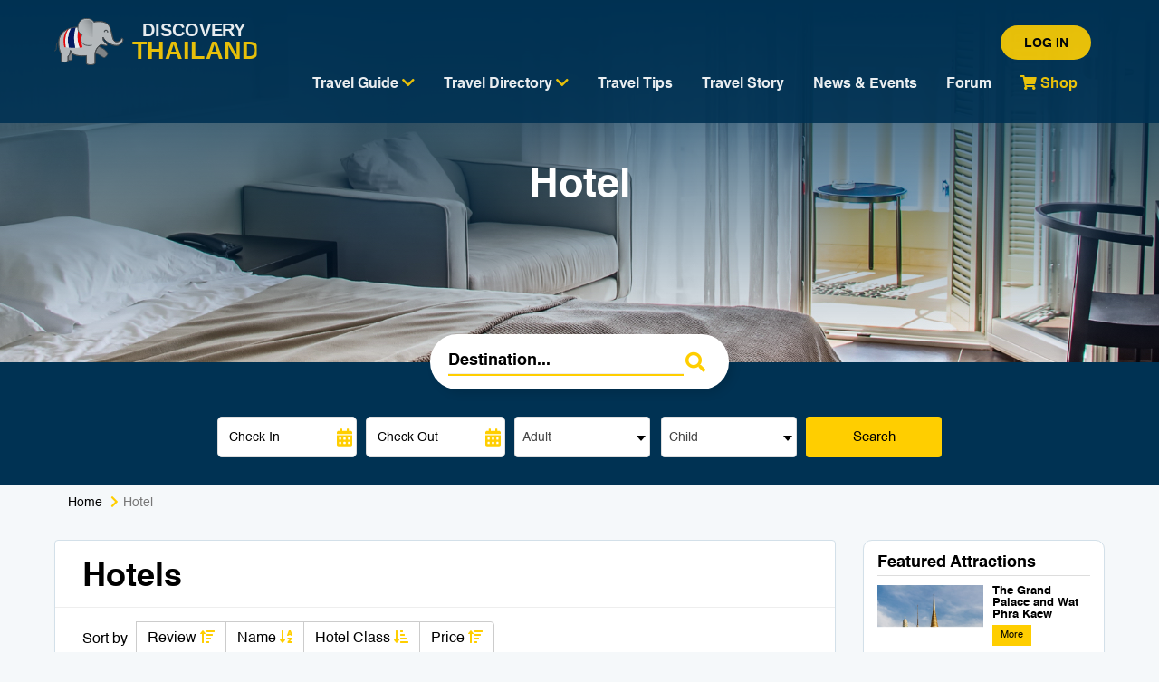

--- FILE ---
content_type: text/html; charset=UTF-8
request_url: https://www.discoverythailand.com/searchhotel?city=Bangkok-Chiang%20Mai-Chiang%20Rai-Chonburi-Krabi-Phuket-Songkhla-Sukhothai-Surat%20Thani
body_size: 64858
content:
<!DOCTYPE html>
<html lang="en">
    <head>
        
        <meta charset="utf-8">
        <meta http-equiv="X-UA-Compatible" content="IE=edge">
        <meta name="viewport" content="width=device-width, initial-scale=1">
        <meta name="csrf-token" content="9RDH3Ygf85VS2ehokeCvMZPjIVsSGeG6RosWVipC">
        <title>Hotel in Bangkok-Chiang Mai-Chiang Rai-Chonburi-Krabi-Phuket-Songkhla-Sukhothai-Surat Thani Thailand</title>

        <!-- Meta -->
        <meta name="description" content="Hotel in Bangkok-Chiang Mai-Chiang Rai-Chonburi-Krabi-Phuket-Songkhla-Sukhothai-Surat Thani Thailand">
        <meta name="keywords" content="Hotel in Bangkok-Chiang Mai-Chiang Rai-Chonburi-Krabi-Phuket-Songkhla-Sukhothai-Surat Thani, Hotel">
        
        <!-- Styles -->
        		
		<style>
            .grecaptcha-badge { visibility: hidden; }
            .weather_icon { width: 24px; }
		</style>

        <!-- Check if the language is set to RTL, so apply the RTL layouts -->
        <!-- Otherwise apply the normal LTR layouts -->
                    <link media="all" type="text/css" rel="stylesheet" href="https://www.discoverythailand.com/css/frontend.css?id=36c8549359a4bbcf4337">
                
        <link media="all" type="text/css" rel="stylesheet" href="https://www.discoverythailand.com/css/addon.css">
        <link media="all" type="text/css" rel="stylesheet" href="https://www.discoverythailand.com/css/jquery-ui.css">
        <link media="all" type="text/css" rel="stylesheet" href="https://www.discoverythailand.com/js/select2/select2.min.css">
        <link media="all" type="text/css" rel="stylesheet" href="https://www.discoverythailand.com/js/auto-complete/auto-complete.css">
        <link media="all" type="text/css" rel="stylesheet" href="https://www.discoverythailand.com/css/bootstrap-datetimepicker.min.css">
		<link media="all" type="text/css" rel="stylesheet" href="https://www.discoverythailand.com/js/lightgallery/css/lightgallery.min.css">
		<link media="all" type="text/css" rel="stylesheet" href="https://www.discoverythailand.com/js/lightgallery/css/lg-transitions.min.css">
        <link media="all" type="text/css" rel="stylesheet" href="https://www.discoverythailand.com/owl-carousel/owl.carousel.css">
        <link media="all" type="text/css" rel="stylesheet" href="https://www.discoverythailand.com/owl-carousel/owl.theme.yellow.css">
                

        <!-- Scripts -->
        <script>
            window.Laravel = {"csrfToken":"9RDH3Ygf85VS2ehokeCvMZPjIVsSGeG6RosWVipC"}        </script>
        
		<!-- Global site tag (gtag.js) - Google Analytics -->
		<script async src="https://www.googletagmanager.com/gtag/js?id=UA-364424-2"></script>
		<script>
		  window.dataLayer = window.dataLayer || [];
		  function gtag(){dataLayer.push(arguments);}
		  gtag('js', new Date());

		  gtag('config', 'UA-364424-2');
		</script>

    <script src="https://www.google.com/recaptcha/api.js?render=6LcTF4crAAAAABXCATNqRXC_y6A_KaKRyuIfpYkL"></script>

    </head>
    <body id="app-layout">
        <div id="app">
            <header class="main-nav">
                                <nav class="navbar navbar-blue pt-3 pb-2">
    <div class="container">
        <div class="navbar-header">
            

            <div class="visible-xs">
                <a href="#menu" class="navbar-toggle collapsed" >
                    <span class="sr-only">Toggle Navigation</span>
                    <span class="icon-bar"></span>
                    <span class="icon-bar"></span>
                    <span class="icon-bar"></span>
                </a>
            </div>

            <a href="https://www.discoverythailand.com" class="logo logo-text">
                <img class="img-responsive" src="https://www.discoverythailand.com/images/logo.svg">
                <img class="img-responsive visible-xs" src="https://www.discoverythailand.com/images/logo-xs.svg">
            </a>
                            <a href="https://www.discoverythailand.com/memberlogin" class="user-nav visible-xs"><i class="fas fa-user"></i></a>
                        
     
        </div><!--navbar-header-->


        <div class="collapse navbar-collapse" id="frontend-navbar-collapse">
            
			
                 
                    <button class="btn btn-yellow btn-round pull-right text-uppercase"><a href="https://www.discoverythailand.com/memberlogin">Log in</a></button>
                            

            <ul class="nav nav-pills pull-right">
                <li class="dropdown p-initial">
                    <a class="dropdown-toggle" data-toggle="dropdown" href="#" role="button" aria-haspopup="true" aria-expanded="false">
                        Travel Guide <i class="fas fa-chevron-down color-yellow"></i>
                    </a>
                    <div class="dropdown-menu">
                        <div class="container">
                            <div class="row">
																									                                <div class="col-sm-3">
                                    <ul class="nav">
										                                        <li>
                                            <a href="https://www.discoverythailand.com/travel-guide-beaches-islands">
                                                <i class="fas fa-lg color-yellow fa-umbrella-beach"></i>Beaches &amp; Islands
                                            </a>
                                        </li>
										                                        <li>
                                            <a href="https://www.discoverythailand.com/travel-guide-history-culture">
                                                <i class="fas fa-lg color-yellow fa-monument"></i>History &amp; Culture
                                            </a>
                                        </li>
										                                        <li>
                                            <a href="https://www.discoverythailand.com/travel-guide-medical-tourism">
                                                <i class="fas fa-lg color-yellow fa-user-md"></i>Medical Tourism
                                            </a>
                                        </li>
										                                        <li>
                                            <a href="https://www.discoverythailand.com/travel-guide-adventure">
                                                <i class="fas fa-lg color-yellow fa-mountain"></i>Adventure
                                            </a>
                                        </li>
										                                    </ul>
                                </div>
									                                <div class="col-sm-3">
                                    <ul class="nav">
										                                        <li>
                                            <a href="https://www.discoverythailand.com/travel-guide-sport-activities">
                                                <i class="fas fa-lg color-yellow fa-flag-checkered"></i>Sport &amp; Activities
                                            </a>
                                        </li>
										                                        <li>
                                            <a href="https://www.discoverythailand.com/travel-guide-educational-tourism">
                                                <i class="fas fa-lg color-yellow fa-graduation-cap"></i>Educational Tourism
                                            </a>
                                        </li>
										                                        <li>
                                            <a href="https://www.discoverythailand.com/travel-guide-for-kids">
                                                <i class="fas fa-lg color-yellow fa-child"></i>For Kids
                                            </a>
                                        </li>
										                                    </ul>
                                </div>
									                                <div class="col-sm-3">
                                    <ul class="nav">
										                                        <li>
                                            <a href="https://www.discoverythailand.com/travel-guide-diving-snorkelling">
                                                <i class="fas fa-lg color-yellow fa-swimming-pool"></i>Diving &amp; Snorkelling
                                            </a>
                                        </li>
										                                        <li>
                                            <a href="https://www.discoverythailand.com/travel-guide-romantic-gateway">
                                                <i class="fas fa-lg color-yellow fa-heart"></i>Romantic Gateway
                                            </a>
                                        </li>
										                                        <li>
                                            <a href="https://www.discoverythailand.com/travel-guide-nightlife-entertainment">
                                                <i class="fas fa-lg color-yellow fa-glass-cheers"></i>Nightlife &amp; Entertainment
                                            </a>
                                        </li>
										                                    </ul>
                                </div>
									                                <div class="col-sm-3">
                                    <ul class="nav">
										                                        <li>
                                            <a href="https://www.discoverythailand.com/travel-guide-budget-travel">
                                                <i class="fas fa-lg color-yellow fa-luggage-cart"></i>Budget Travel
                                            </a>
                                        </li>
										                                        <li>
                                            <a href="https://www.discoverythailand.com/travel-guide-shopping">
                                                <i class="fas fa-lg color-yellow fa-shopping-bag"></i>Shopping
                                            </a>
                                        </li>
										                                        <li>
                                            <a href="https://www.discoverythailand.com/travel-guide-business-travel">
                                                <i class="fas fa-lg color-yellow fa-briefcase"></i>Business Travel
                                            </a>
                                        </li>
										                                    </ul>
                                </div>
																	                            </div>
                        </div>
                    </div>
                </li>
                <li class="dropdown p-initial">
                    <a class="dropdown-toggle" data-toggle="dropdown" href="#" role="button" aria-haspopup="true" aria-expanded="false">Travel Directory <i class="fas fa-chevron-down color-yellow"></i></a>
                    <div class="dropdown-menu">
                        <div class="container">
                            <div class="row">
																									                                <div class="col-sm-3">
                                    <ul class="nav">
										                                        <li>
                                            <a href="https://www.discoverythailand.com/hotel">
                                                <i class="fas fa-lg color-yellow fa-hotel"></i>Hotel
                                            </a>
                                        </li>
										                                        <li>
                                            <a href="https://www.discoverythailand.com/travel-directory-spa-beauty">
                                                <i class="fas fa-lg color-yellow fa-spa"></i>Spa &amp; Beauty
                                            </a>
                                        </li>
										                                        <li>
                                            <a href="https://www.discoverythailand.com/travel-directory-sport-activities">
                                                <i class="fas fa-lg color-yellow fa-flag-checkered"></i>Sport &amp; Activities
                                            </a>
                                        </li>
										                                        <li>
                                            <a href="https://www.discoverythailand.com/travel-directory-muay-thai-and-martial-arts-training">
                                                <i class="fas fa-lg color-yellow fa-user-ninja"></i>Muay Thai &amp; Martial Arts Training
                                            </a>
                                        </li>
										                                    </ul>
                                </div>
									                                <div class="col-sm-3">
                                    <ul class="nav">
										                                        <li>
                                            <a href="https://www.discoverythailand.com/travel-directory-hospitals-clinics">
                                                <i class="fas fa-lg color-yellow fa-user-md"></i>Hospitals &amp; Clinics
                                            </a>
                                        </li>
										                                        <li>
                                            <a href="https://www.discoverythailand.com/travel-directory-embassies-consulates">
                                                <i class="fas fa-lg color-yellow fa-ambulance"></i>Embassies &amp; Consulates
                                            </a>
                                        </li>
										                                        <li>
                                            <a href="https://www.discoverythailand.com/travel-directory-tailors">
                                                <i class="fas fa-lg color-yellow fa-tshirt"></i>Tailors
                                            </a>
                                        </li>
										                                        <li>
                                            <a href="https://www.discoverythailand.com/travel-directory-mobile-services">
                                                <i class="fas fa-lg color-yellow fa-sim-card"></i>Mobile Services
                                            </a>
                                        </li>
										                                    </ul>
                                </div>
									                                <div class="col-sm-3">
                                    <ul class="nav">
										                                        <li>
                                            <a href="https://www.discoverythailand.com/travel-directory-travel-agents">
                                                <i class="fas fa-lg color-yellow fa-luggage-cart"></i>Travel Agents
                                            </a>
                                        </li>
										                                        <li>
                                            <a href="https://www.discoverythailand.com/travel-directory-education-tourism">
                                                <i class="fas fa-lg color-yellow fa-graduation-cap"></i>Education Tourism
                                            </a>
                                        </li>
										                                        <li>
                                            <a href="https://www.discoverythailand.com/travel-directory-zoo-aquarium">
                                                <i class="fas fa-lg color-yellow fa-paw"></i>Zoo &amp; Aquarium
                                            </a>
                                        </li>
										                                        <li>
                                            <a href="https://www.discoverythailand.com/travel-directory-tours-packages">
                                                <i class="fas fa-lg color-yellow fa-hiking"></i>Tours Packages
                                            </a>
                                        </li>
										                                    </ul>
                                </div>
									                                <div class="col-sm-3">
                                    <ul class="nav">
										                                        <li>
                                            <a href="https://www.discoverythailand.com/travel-directory-transport">
                                                <i class="fas fa-lg color-yellow fa-bus"></i>Transport
                                            </a>
                                        </li>
										                                        <li>
                                            <a href="https://www.discoverythailand.com/travel-directory-restaurants-bars">
                                                <i class="fas fa-lg color-yellow fa-utensils"></i>Restaurants &amp; Bars
                                            </a>
                                        </li>
										                                        <li>
                                            <a href="https://www.discoverythailand.com/travel-directory-art-culture">
                                                <i class="fas fa-lg color-yellow fa-palette"></i>Art &amp; Culture
                                            </a>
                                        </li>
										                                    </ul>
                                </div>
																	                            </div>
                        </div>
                    </div>
                </li>
                <li>
                    <a href="https://www.discoverythailand.com/travel-tips">Travel Tips</a>
                </li>
				
                <li>
                    <a href="https://www.discoverythailand.com/feeds">Travel Story</a>
                </li>
				
                <li>
                    <a href="https://www.discoverythailand.com/news-event">News & Events</a>
                </li>
                <li>
                    <a href="https://forum.discoverythailand.com/" target="_blank">Forum</a>
                </li>

                <li>
                    <a href="https://shop.discoverythailand.com/" target="_blank" style="color: #ffce00;"><i class="fa fa-shopping-cart" aria-hidden="true"></i> Shop</a>
                </li>
            </ul>

            
            <ul class="nav navbar-nav navbar-right">
          

        </div><!--navbar-collapse-->
    </div><!--container-->
    <nav id="menu" class="hidden-sm hidden-md hidden-lg">
        <a href="https://www.discoverythailand.com" class="logo-xs">
            <img  src="https://www.discoverythailand.com/images/logo-img-xs.svg">
        </a>
        <button class="btn-close-nav" id="close-nav-xs"><i class="fas fa-times"></i></button>
        <ul class="list-unstyled">
            
            <li>
                <span>Travel Guide</span>
                <ul class="list-unstyled">
															<li>
						<a href="https://www.discoverythailand.com/travel-guide-beaches-islands">
							<i class="fas fa-lg color-yellow fa-umbrella-beach"></i>Beaches &amp; Islands
						</a>
					</li>
										<li>
						<a href="https://www.discoverythailand.com/travel-guide-sport-activities">
							<i class="fas fa-lg color-yellow fa-flag-checkered"></i>Sport &amp; Activities
						</a>
					</li>
										<li>
						<a href="https://www.discoverythailand.com/travel-guide-diving-snorkelling">
							<i class="fas fa-lg color-yellow fa-swimming-pool"></i>Diving &amp; Snorkelling
						</a>
					</li>
										<li>
						<a href="https://www.discoverythailand.com/travel-guide-budget-travel">
							<i class="fas fa-lg color-yellow fa-luggage-cart"></i>Budget Travel
						</a>
					</li>
										<li>
						<a href="https://www.discoverythailand.com/travel-guide-history-culture">
							<i class="fas fa-lg color-yellow fa-monument"></i>History &amp; Culture
						</a>
					</li>
										<li>
						<a href="https://www.discoverythailand.com/travel-guide-educational-tourism">
							<i class="fas fa-lg color-yellow fa-graduation-cap"></i>Educational Tourism
						</a>
					</li>
										<li>
						<a href="https://www.discoverythailand.com/travel-guide-romantic-gateway">
							<i class="fas fa-lg color-yellow fa-heart"></i>Romantic Gateway
						</a>
					</li>
										<li>
						<a href="https://www.discoverythailand.com/travel-guide-shopping">
							<i class="fas fa-lg color-yellow fa-shopping-bag"></i>Shopping
						</a>
					</li>
										<li>
						<a href="https://www.discoverythailand.com/travel-guide-medical-tourism">
							<i class="fas fa-lg color-yellow fa-user-md"></i>Medical Tourism
						</a>
					</li>
										<li>
						<a href="https://www.discoverythailand.com/travel-guide-for-kids">
							<i class="fas fa-lg color-yellow fa-child"></i>For Kids
						</a>
					</li>
										<li>
						<a href="https://www.discoverythailand.com/travel-guide-nightlife-entertainment">
							<i class="fas fa-lg color-yellow fa-glass-cheers"></i>Nightlife &amp; Entertainment
						</a>
					</li>
										<li>
						<a href="https://www.discoverythailand.com/travel-guide-business-travel">
							<i class="fas fa-lg color-yellow fa-briefcase"></i>Business Travel
						</a>
					</li>
										<li>
						<a href="https://www.discoverythailand.com/travel-guide-adventure">
							<i class="fas fa-lg color-yellow fa-mountain"></i>Adventure
						</a>
					</li>
					                </ul>
            </li>
            <li><span>Travel Directory</span>
                <ul class="list-unstyled">
					<li>
						<a href="https://www.discoverythailand.com/hotel">
							<i class="fas fa-lg color-yellow fa-hotel"></i>Hotel
						</a>
					</li>
															<li>
						<a href="https://www.discoverythailand.com/travel-directory-hospitals-clinics">
							<i class="fas fa-lg color-yellow fa-user-md"></i>Hospitals &amp; Clinics
						</a>
					</li>
										<li>
						<a href="https://www.discoverythailand.com/travel-directory-travel-agents">
							<i class="fas fa-lg color-yellow fa-luggage-cart"></i>Travel Agents
						</a>
					</li>
										<li>
						<a href="https://www.discoverythailand.com/travel-directory-transport">
							<i class="fas fa-lg color-yellow fa-bus"></i>Transport
						</a>
					</li>
										<li>
						<a href="https://www.discoverythailand.com/travel-directory-spa-beauty">
							<i class="fas fa-lg color-yellow fa-spa"></i>Spa &amp; Beauty
						</a>
					</li>
										<li>
						<a href="https://www.discoverythailand.com/travel-directory-embassies-consulates">
							<i class="fas fa-lg color-yellow fa-ambulance"></i>Embassies &amp; Consulates
						</a>
					</li>
										<li>
						<a href="https://www.discoverythailand.com/travel-directory-education-tourism">
							<i class="fas fa-lg color-yellow fa-graduation-cap"></i>Education Tourism
						</a>
					</li>
										<li>
						<a href="https://www.discoverythailand.com/travel-directory-restaurants-bars">
							<i class="fas fa-lg color-yellow fa-utensils"></i>Restaurants &amp; Bars
						</a>
					</li>
										<li>
						<a href="https://www.discoverythailand.com/travel-directory-sport-activities">
							<i class="fas fa-lg color-yellow fa-flag-checkered"></i>Sport &amp; Activities
						</a>
					</li>
										<li>
						<a href="https://www.discoverythailand.com/travel-directory-tailors">
							<i class="fas fa-lg color-yellow fa-tshirt"></i>Tailors
						</a>
					</li>
										<li>
						<a href="https://www.discoverythailand.com/travel-directory-zoo-aquarium">
							<i class="fas fa-lg color-yellow fa-paw"></i>Zoo &amp; Aquarium
						</a>
					</li>
										<li>
						<a href="https://www.discoverythailand.com/travel-directory-art-culture">
							<i class="fas fa-lg color-yellow fa-palette"></i>Art &amp; Culture
						</a>
					</li>
										<li>
						<a href="https://www.discoverythailand.com/travel-directory-muay-thai-and-martial-arts-training">
							<i class="fas fa-lg color-yellow fa-user-ninja"></i>Muay Thai &amp; Martial Arts Training
						</a>
					</li>
										<li>
						<a href="https://www.discoverythailand.com/travel-directory-mobile-services">
							<i class="fas fa-lg color-yellow fa-sim-card"></i>Mobile Services
						</a>
					</li>
										<li>
						<a href="https://www.discoverythailand.com/travel-directory-tours-packages">
							<i class="fas fa-lg color-yellow fa-hiking"></i>Tours Packages
						</a>
					</li>
					                </ul>
            </li>
            <li><a href="https://www.discoverythailand.com/travel-tips">Travel Tips</a></li>
            
			
            <li><a href="https://www.discoverythailand.com/feeds">Travel Story</a></li>
			
            <li><a href="https://www.discoverythailand.com/news-event">News & Events</a></li>
            
            <li>
                <a href="https://shop.discoverythailand.com/" target="_blank" style="color: #ffce00;">Shop</a>
            </li>
        </ul>
    </nav>
</nav>

            </header>
                        <div class="section-content w-100">
                <div class="innter-page">
    <div class="primary-banner" style="background-image: url(https://www.discoverythailand.com/images/banner/hotel-bg.jpg);">
		<div class="bg-gradient-overlay-top">
			<h2>Hotel</h2>
			<form class="form-search" id="active-auto-complete">
				<input id="search-destination" type="text" name="" placeholder="Destination..." class="search-input">
				<hr/>
				<button class="btn-search" id="btn-search"><i class="fas fa-search color-yellow"></i></button>
			</form>
		</div>
    </div>
    <div class="search-inner">
        <div class="container">
            <div class="row">
                <div class="col-lg-12">
                    <form class="d-flex flex-row justify-contents-center">
                        <div class="d-flex">
                            <input type="text" id="chk_in" class="date-field form-control  datetimepicker" placeholder="Check In">
                            <input type="text" id="chk_out" class="date-field form-control checkout-field  datetimepicker" placeholder="Check Out">
                        </div>
                        <div class="d-flex">
                            <select class="select-guest" id="adult_no">
                                <option value="0">Adult</option>
                                <option value="1">1 Adult</option>
                                <option value="2">2 Adults</option>
                                <option value="3">3 Adults</option>
                                <option value="4">4 Adults</option>
                                <option value="5">5 Adults</option>
                                <option value="6">6 Adults</option>
                                <option value="7">7 Adults</option>
                                <option value="8">8 Adults</option>
                                <option value="9">9 Adults</option>
                                <option value="10">10 Adults</option>
                            </select>&nbsp;&nbsp;&nbsp;
                            <select class="select-guest form-control" id="child_no">
                                <option value="0">Child</option>
                                <option value="1">1 Child</option>
                                <option value="2">2 Children</option>
                                <option value="3">3 Children</option>
                                <option value="4">4 Children</option>
                                <option value="5">5 Children</option>
                                <option value="6">6 Children</option>
                                <option value="7">7 Children</option>
                                <option value="8">8 Children</option>
                                <option value="9">9 Children</option>
                                <option value="10">10 Children</option>
                            </select>
                            <button type="button" class="btn btn-yellow btn-submit" id="btn-hotel-search">Search</button>
                        </div>
                    </form>
                </div>
            </div>
        </div>
    </div>
    
    <div class="container">
        <nav aria-label="breadcrumb">
        <ol class="breadcrumb link-new">
          <li class="breadcrumb-item"><a href="https://www.discoverythailand.com">Home</a></li>
          <li class="breadcrumb-item active" aria-current="page">Hotel</li>
        </ol>
        </nav>
        <div class="row">
            <div class="col-lg-9 col-md-9 col-sm-12">
                
                <div class="panel panel-default panel-directory">
                    <h1 class="text-center d-flex">Hotels</h1>
                    <hr class="sm"/>
                    <div class="responsive-sorting">
                        <div class="sort-box">
                            <span>Sort by</span>
                            <div class="btn-group">
                                <input type='hidden' id='sortorder' value=desc>
                                <button type="button" class="btn btn-default" id="SortReview" onclick="sortTable('rating_average');">Review <i class="fas fa-sort-amount-up"></i></button>
                                <button type="button" class="btn btn-default" id="SortName" onclick="sortTable('hotel_name');">Name <i class="fas fa-sort-alpha-down"></i></button>
                                <button type="button" class="btn btn-default" id="SortHotelClass" onclick="sortTable('star_rating');">Hotel Class <i class="fas fa-sort-amount-down-alt"></i></button>
                                <button type="button" class="btn btn-default" id="SortPrice" onclick="sortTable('rates_from');">Price <i class="fas fa-sort-amount-up"></i></button>                                
                            </div>
                        </div>
                    </div>
                    <hr class="sm"/>
                    <div class="panel-body">
                        <div class="row">
                                                    </div>
                    </div>
                    <p class="text-center">
                        <a href="#" class="btn-view-all btn btn-yellow btn-round">Show More <i class="fas fa-chevron-down"></i></a>
                    </p>
                </div>
                <div class="row">
                    <div class="col-xs-12">
                        <div class="booking-panel">
                            <h4 class="text-center form-title">Hotel Booking</h4>
                            <form action="" class="hotelbooking">
                                <div class="row">
                                    <div class="col-xs-12 col-lg-12 col-md-12 col-sm-12">
                                        <input type="text" class="form-control location-control" placeholder="Location">
                                    </div>
                                    <div class="col-lg-6 col-md-6 col-sm-12">
                                        <input type="text" class="form-control date-field datetimepicker" id="CheckIn" placeholder="Check In">
                                    </div>
                                    <div class="col-lg-6 col-md-6 col-sm-12">
                                        <input type="text" class="form-control date-field datetimepicker" id="CheckOut" placeholder="Check Out">
                                    </div>

                                    <div class="col-lg-6 col-md-6 col-sm-12">
                                        <select id="SelectGuest" class="select-guest">
                                            <option value="0">Adult</option>
                                            <option value="1">1 Adult</option>
                                            <option value="2">2 Adults</option>
                                            <option value="3">3 Adults</option>
                                            <option value="4">4 Adults</option>
                                            <option value="5">5 Adults</option>
                                            <option value="6">6 Adults</option>
                                            <option value="7">7 Adults</option>
                                            <option value="8">8 Adults</option>
                                            <option value="9">9 Adults</option>
                                            <option value="10">10 Adults</option>
                                        </select>
                                    </div>
                                    

                                    <div class="col-lg-6 col-md-6 col-sm-12">
                                        <select id="Selectchildren" class="select-guest">
                                            <option value="0">Child</option>
                                            <option value="1">1 Child</option>
                                            <option value="2">2 Children</option>
                                            <option value="3">3 Children</option>
                                            <option value="4">4 Children</option>
                                            <option value="5">5 Children</option>
                                            <option value="6">6 Children</option>
                                            <option value="7">7 Children</option>
                                            <option value="8">8 Children</option>
                                            <option value="9">9 Children</option>
                                            <option value="10">10 Children</option>
                                        </select>
                                    </div>
                                    <div class="col-lg-12 col-md-12 col-sm-12" style="padding: 10px">
                                        <button type="button" class="btn btn-yellow btn-submit_booking w-100">Search</button>
                                    </div>
                                </div>
                            </form>
                        </div>
                    </div>
                </div>
                                
                <div class="row ads-banner">
	<div class="col-lg-4 col-md-4 col-sm-12 text-center">
		<div id="adtop-300x250h144" class="adtop-js" data-location="300x250h1"></div>
	</div>
	<div class="col-lg-4 col-md-4 col-sm-12 text-center">
		<div id="adtop-300x250h221" class="adtop-js" data-location="300x250h2"></div>
	</div>
	<div class="col-lg-4 col-md-4 col-sm-12 text-center">
		<div id="adtop-300x250h326" class="adtop-js" data-location="300x250h3"></div>
	</div>
</div>            </div>
            <div class="col-lg-3 col-md-3 col-sm-12 hidden-xs">
                
                <div class="panel panel-default panel-sidebar">
    <h4 class="sidebar-title">Featured Attractions</h4>
    <div class="panel-body">
				        <div class="d-flex flex-row mb-10">
            <div class="media-item lazy" data-src="https://www.discoverythailand.com/storage/img/frontend/attraction/the-grand-palace-and-wat-phra-kaew-1-1723623766.jpg">
                <img src="" data-src="https://www.discoverythailand.com/storage/img/frontend/attraction/the-grand-palace-and-wat-phra-kaew-1-1723623766.jpg" class="img-responsive lazy">
            </div>
            <div class="d-flex media-item flex-column">
                <h5 class="media-heading">The Grand Palace and Wat Phra Kaew</h5>
                
                <p>
                    <a href="https://www.discoverythailand.com/the-grand-palace-and-wat-phra-kaew" class="btn-view-all btn-view-all--xs btn btn-yellow btn-no-round">More</a>
                </p>
            </div>
        </div>
		        <div class="d-flex flex-row mb-10">
            <div class="media-item lazy" data-src="https://www.discoverythailand.com/storage/img/frontend/attraction/jurassic-world-the-experience-–-bangkok-1-1756198722.jpg">
                <img src="" data-src="https://www.discoverythailand.com/storage/img/frontend/attraction/jurassic-world-the-experience-–-bangkok-1-1756198722.jpg" class="img-responsive lazy">
            </div>
            <div class="d-flex media-item flex-column">
                <h5 class="media-heading">Jurassic World: The Experience – Bangkok</h5>
                
                <p>
                    <a href="https://www.discoverythailand.com/jurassic-world-the-experience-%E2%80%93-bangkok" class="btn-view-all btn-view-all--xs btn btn-yellow btn-no-round">More</a>
                </p>
            </div>
        </div>
		        <div class="d-flex flex-row mb-10">
            <div class="media-item lazy" data-src="https://www.discoverythailand.com/storage/img/frontend/attraction/central-park-1-1757489325.jpg">
                <img src="" data-src="https://www.discoverythailand.com/storage/img/frontend/attraction/central-park-1-1757489325.jpg" class="img-responsive lazy">
            </div>
            <div class="d-flex media-item flex-column">
                <h5 class="media-heading">Central Park</h5>
                
                <p>
                    <a href="https://www.discoverythailand.com/central-park" class="btn-view-all btn-view-all--xs btn btn-yellow btn-no-round">More</a>
                </p>
            </div>
        </div>
		        <div class="d-flex flex-row mb-10">
            <div class="media-item lazy" data-src="https://www.discoverythailand.com/storage/img/frontend/attraction/dusit-arun-at-dusit-central-park-1-1757494629.jpg">
                <img src="" data-src="https://www.discoverythailand.com/storage/img/frontend/attraction/dusit-arun-at-dusit-central-park-1-1757494629.jpg" class="img-responsive lazy">
            </div>
            <div class="d-flex media-item flex-column">
                <h5 class="media-heading">Dusit Arun at Dusit Central Park</h5>
                
                <p>
                    <a href="https://www.discoverythailand.com/dusit-arun-at-dusit-central-park" class="btn-view-all btn-view-all--xs btn btn-yellow btn-no-round">More</a>
                </p>
            </div>
        </div>
		        <div class="d-flex flex-row mb-10">
            <div class="media-item lazy" data-src="https://www.discoverythailand.com/storage/img/frontend/attraction/wat-arun-1-1722503914.jpg">
                <img src="" data-src="https://www.discoverythailand.com/storage/img/frontend/attraction/wat-arun-1-1722503914.jpg" class="img-responsive lazy">
            </div>
            <div class="d-flex media-item flex-column">
                <h5 class="media-heading">Wat Arun</h5>
                
                <p>
                    <a href="https://www.discoverythailand.com/wat-arun" class="btn-view-all btn-view-all--xs btn btn-yellow btn-no-round">More</a>
                </p>
            </div>
        </div>
		        <p class="text-center">
            <a href="https://www.discoverythailand.com/bangkok" class="btn-view-all btn btn-yellow btn-round btn-lg">View All</a>
        </p>
    </div>
</div>

<div class="row banner-sidebar">
	<div class="col-xs-12">
		<div id="adtop-300x250v176" class="adtop-js" data-location="300x250v1"></div>
	</div>
	<div class="col-xs-12">
		<div id="adtop-300x250v275" class="adtop-js" data-location="300x250v2"></div>
	</div>
	<div class="col-xs-12">
		<div id="adtop-300x250v350" class="adtop-js" data-location="300x250v3"></div>
	</div>
</div>            </div>
        </div>
        
    </div>
</div>

            </div>

            <footer class="main-footer">
                            
                <div class="container">
    <div class="row">
        <div class="col-xl-3 col-md-3 col-sm-12 col-xs-12">
            <nav>
                <ul class="nav nav-api">
					                    <li>
                        <label>Weather</label>
                                            </li>
                </ul>
            </nav>
        </div>
        <div class="col-xl-5 col-md-5 col-sm-12 col-xs-12 hidden-device">
            <nav>
                <ul class="nav">
                    <li>
                        <a href="#">Travel Guide</a>
                        <ul>
                            
                                                                                        
                                <li>
                                    <a href="https://www.discoverythailand.com/travel-guide-beaches-islands">
                                        Beaches &amp; Islands
                                    </a>
                                </li>
                                                            
                                <li>
                                    <a href="https://www.discoverythailand.com/travel-guide-sport-activities">
                                        Sport &amp; Activities
                                    </a>
                                </li>
                                                            
                                <li>
                                    <a href="https://www.discoverythailand.com/travel-guide-diving-snorkelling">
                                        Diving &amp; Snorkelling
                                    </a>
                                </li>
                                                            
                                <li>
                                    <a href="https://www.discoverythailand.com/travel-guide-budget-travel">
                                        Budget Travel
                                    </a>
                                </li>
                                                            
                                <li>
                                    <a href="https://www.discoverythailand.com/travel-guide-history-culture">
                                        History &amp; Culture
                                    </a>
                                </li>
                                                            
                                <li>
                                    <a href="https://www.discoverythailand.com/travel-guide-educational-tourism">
                                        Educational Tourism
                                    </a>
                                </li>
                                                            
                                <li>
                                    <a href="https://www.discoverythailand.com/travel-guide-romantic-gateway">
                                        Romantic Gateway
                                    </a>
                                </li>
                                                            
                                <li>
                                    <a href="https://www.discoverythailand.com/travel-guide-shopping">
                                        Shopping
                                    </a>
                                </li>
                                                            
                                <li>
                                    <a href="https://www.discoverythailand.com/travel-guide-medical-tourism">
                                        Medical Tourism
                                    </a>
                                </li>
                                                            
                                <li>
                                    <a href="https://www.discoverythailand.com/travel-guide-for-kids">
                                        For Kids
                                    </a>
                                </li>
                                                            
                                <li>
                                    <a href="https://www.discoverythailand.com/travel-guide-nightlife-entertainment">
                                        Nightlife &amp; Entertainment
                                    </a>
                                </li>
                                                            
                                <li>
                                    <a href="https://www.discoverythailand.com/travel-guide-business-travel">
                                        Business Travel
                                    </a>
                                </li>
                                                            
                                <li>
                                    <a href="https://www.discoverythailand.com/travel-guide-adventure">
                                        Adventure
                                    </a>
                                </li>
                                                    </ul>
                    </li>
                </ul>
            </nav>
        </div>
        <div class="col-xl-4 col-md-4 col-sm-12 col-xs-12">
            <nav>
                <ul class="nav">
                    <li>
                        <a href="https://www.discoverythailand.com/travel-tips">Travel Tips</a>
                    </li>
					                    <li>
                        <a href="https://www.discoverythailand.com/news-event">News & Events</a>
                    </li>
                    <li>
                        <a href="https://www.discoverythailand.com/about">About us</a>
                    </li>
                    <li>
                        <a href="https://forum.discoverythailand.com/" target="_blank">Forum</a>
                    </li>
                    <li>
                        <a href="https://www.discoverythailand.com/contact-us">Contact us</a>
                    </li>
                </ul>
            </nav>
			
            <nav class="d-flex social-footer">
                <a href="https://www.facebook.com/DiscoveryThailand/" title="Facebook" target="_blank">
                    <i class="fab fa-facebook-square"></i>
                </a>
                <a href="https://www.youtube.com/user/DiscoveryThailand" title="Youtube" target="_blank">
                    <i class="fab fa-youtube-square"></i>
                </a>
            </nav>
            <nav>
                <ul class="nav d-flex nav-policy">
                    <li><a href="https://www.discoverythailand.com/policy">Privacy Policy</a></li>
                    <li><a href="https://www.discoverythailand.com/standard">Standard Disclaimer</a></li>
                    <li><a href="https://www.discoverythailand.com/sitemap">Sitemap</a></li>
                </ul>
            </nav>
			<div class="d-flex mt-10">
				<p>This site is protected by reCAPTCHA and the Google <a href="https://policies.google.com/privacy" target="_blank">Privacy Policy</a> and <a href="https://policies.google.com/terms" target="_blank">Terms of Service</a> apply.</p>
			</div>
        </div>
    </div>
</div>
<hr/>
<p class="text-center">&copy;2025 Clicksee Network Co., Ltd. All rights reserved</p>

<div class="modal fade" tabindex="-1" role="dialog" id="search-location-mobile">
  <div class="modal-dialog" role="document">
    <div class="modal-content">
      <div class="modal-header">
        <button type="button" class="close" data-dismiss="modal" aria-label="Close">
            <i class="fas fa-times"></i>
        </button>
        
      </div>
      <div class="modal-body">
      <form class="form-search" id="active-auto-complete-mobile">
    <input id="search-destination-locate" type="text" name="" placeholder="Destination..." class="search-input">
    <hr/>
    <button class="btn-search"><i class="fas fa-search color-yellow"></i></button>
</form>      </div>
    </div><!-- /.modal-content -->
  </div><!-- /.modal-dialog -->
</div><!-- /.modal -->


<div class="modal fade" tabindex="-1" role="dialog" id="search-filter-mobile">
  <div class="modal-dialog" role="document">
    <div class="modal-content">
      <div class="modal-header">
        <button type="button" class="close" data-dismiss="modal" aria-label="Close">
            <i class="fas fa-times"></i>
        </button>
        
      </div>
      <div class="modal-body">
        <form action="">
			
            <p class="mt-20">
                <button class="btn btn-yellow w-100">Done</button>
            </p>
        </form>
        
        
      </div>
    </div><!-- /.modal-content -->
  </div><!-- /.modal-dialog -->
</div><!-- /.modal -->


<div class="modal fade" tabindex="-1" role="dialog" id="user-nav-mobile">
  <div class="modal-dialog" role="document">
    <div class="modal-content">
      <div class="modal-header">
        <button type="button" class="close" data-dismiss="modal" aria-label="Close">
            <i class="fas fa-times"></i>
        </button>
        
      </div>
      <div class="modal-body">
        <ul class="user-nav-modal">
            <li>
                <i class="fas fa-user color-yellow"></i>
                <span>
                    <a href="https://www.discoverythailand.com/account">My Account</a>
                </span>
            </li>
            <li>
                <i class="fas fa-pen color-yellow"></i>
                <span>
                    <a href="#"> Write Your Story</a>
                </span>
            </li>
            <li>
                <i class="fas fa-comment-alt color-yellow"></i>
                <span>
                    <a href="#"> My Post</a>
                </span>
            </li>
            <li>
                <i class="fas fa-user color-yellow"></i>
                <span>
                    <a href="#">Profile</a>
                </span>
            </li>
            <li>
                <i class="fas fa-sign-out-alt color-yellow"></i> 
                <span><a href="https://www.discoverythailand.com/logout">Logout</a></span>
            </li>
        </ul>
      </div>
    </div><!-- /.modal-content -->
  </div><!-- /.modal-dialog -->
</div><!-- /.modal -->



<div class="modal fade" tabindex="-1" role="dialog" id="nav-noti-mobile">
  <div class="modal-dialog" role="document">
    <div class="modal-content">
      <div class="modal-header">
        <button type="button" class="close" data-dismiss="modal" aria-label="Close">
            <i class="fas fa-times"></i>
        </button>
        
      </div>
      <div class="modal-body">
          <div class="nav-notification">
          <ul class="list-unstyled">
            <li>
                <a href="#" class="noti-link">
                    <img src="https://www.discoverythailand.com/images/profile/blank-profile-picture.jpg" class="avatar-profile-small">
                    <div class="noti-detail">
                        <span>
                            <strong>Ms.Journey</strong> like your post
                        </span>
                        <span class="date-action">dd/mm/yy</span>
                    </div>
                </a>
            </li>
            <li>
                <a href="#" class="noti-link">
                    <img src="https://www.discoverythailand.com/images/profile/blank-profile-picture.jpg" class="avatar-profile-small">
                    <div class="noti-detail">
                        <span>
                            <strong>Ms.Journey</strong> like your post
                        </span>
                        <span class="date-action">dd/mm/yy</span>
                    </div>
                </a>
            </li>
            <li>
                <a href="#" class="noti-link">
                    <img src="https://www.discoverythailand.com/images/profile/blank-profile-picture.jpg" class="avatar-profile-small">
                    <div class="noti-detail">
                        <span>
                            <strong>Ms.Journey</strong> like your post
                        </span>
                        <span class="date-action">dd/mm/yy</span>
                    </div>
                </a>
            </li>
        </ul>
          </div>
        
      </div>
    </div><!-- /.modal-content -->
  </div><!-- /.modal-dialog -->
</div><!-- /.modal -->

<div class="modal fade" tabindex="-1" role="dialog" id="search-location-story">
  <div class="modal-dialog" role="document">
    <div class="modal-content">
      <div class="modal-body">
      <form class="form-search" id="search-box-input">
    <input id="search-destination-story" type="text" name="search-destination" placeholder="Destination..." class="search-input" required>
    <hr/>
    <button class="btn-search"><i class="fas fa-search color-yellow"></i></button>
</form>

      </div>
    </div><!-- /.modal-content -->
  </div><!-- /.modal-dialog -->
</div><!-- /.modal -->            </footer>

        </div><!--#app-->

        <!-- Scripts -->
                <script src="https://www.discoverythailand.com/js/frontend.js?id=1bcd417a08a1fe856e61"></script>
        <script src="https://www.discoverythailand.com/js/jquerysession.min.js"></script>
        <script src="https://www.discoverythailand.com/js/frontend/frontend.min.js"></script>
        <script src="https://www.discoverythailand.com/js/moment.min.js"></script>
        <script src="https://www.discoverythailand.com/js/bootstrap-datetimepicker.min.js"></script>
        <script src="https://www.discoverythailand.com/js/select2/select2.min.js"></script>
        <script src="https://www.discoverythailand.com/js/auto-complete/auto-complete.min.js"></script>
        <script src="https://www.discoverythailand.com/js/jquery-ui.min.js"></script>
		<script src="https://www.discoverythailand.com/js/jquery.matchHeight-min.js"></script>
		<script src="https://www.discoverythailand.com/js/lazy/jquery.lazy.min.js"></script>
		<script src="https://www.discoverythailand.com/js/lazy/jquery.lazy.plugins.min.js"></script>
		<script src="https://www.discoverythailand.com/js/lightgallery/lightgallery-all.min.js"></script>
		<script src="https://www.discoverythailand.com/owl-carousel/owl.carousel.js"></script>
		<script src="https://www.discoverythailand.com/owl-carousel/owl.carousel-control.js"></script>
		<script >
        if (!document.getElementById('gReCaptchaScript')) {
            let reCaptchaScript = document.createElement('script');
            reCaptchaScript.setAttribute('src', 'https://www.google.com/recaptcha/api.js?render=6Lc-yvgfAAAAAI5scSB3R5g5GvwK4r1Qa6vBZi9D&hl=en');
            reCaptchaScript.async = true;
            reCaptchaScript.defer = true;
            document.head.appendChild(reCaptchaScript);
        }
    </script>



<script >
    function refreshReCaptchaV3(fieldId,action){
        return new Promise(function (resolve, reject) {
            grecaptcha.ready(function () {
                grecaptcha.execute(window['client'+fieldId], {
                    action: action
                }).then(resolve);
            });
        });
    }

    function getReCaptchaV3Response(fieldId){
        return grecaptcha.getResponse(window['client'+fieldId])
    }
</script>


        <script type="text/javascript">
            if("frontend.search.searchhotel" !== "frontend.user.account")
            {
                $.session.clear();
            }

            $(".location-control").autocomplete({
                source: "https://www.discoverythailand.com/getlocation",
                select: function( event, ui ) {
                    cityid = ui.item.id;
                },
            });

            $(".datetimepicker").datetimepicker({
                viewMode: 'days',
                format: 'YYYY-MM-DD'
            });

            $('.btn-submit_booking').click(function(){
               event.preventDefault();
                 console.log("booking"+cityid);       
                 window.open("https://www.agoda.com/th-th/search?cid=1845108&hl=en&city="
                 +cityid+
                 "&pcs=2&checkin="
                 +$("#CheckIn").val()+
                 "&checkout="
                 +$("#CheckOut").val()+
                 "&Rooms=1&NumberofAdults="+$("#SelectGuest option:selected").val()+
                 "&NumberofChildren="+$("#Selectchildren option:selected").val()+
                 "&adults="+$("#SelectGuest option:selected").val()+
                 "&children="+$("#Selectchildren option:selected").val()+"&los=1", '_blank');
            })
			
			$( document ).ready( function() {
				//Lazy Load
				$(".lazy").Lazy();
				
				//Gallery
				$('.all-lightgallery').lightGallery();
				
				//Gallery
				$('.lightgallery').lightGallery({
					share: false,
					fullScreen: false,
					download: false,
					counter: false,
					actualSize: false,
					zoom: false,
					autoplayControls: false,
					autoplay: false,
					toogleThumb: false,
					thumbnail:true,
					hash: false,
					prevHtml: '<i class="fas fa-arrow-circle-left"></i>',
					nextHtml: '<i class="fas fa-arrow-circle-right"></i>',
					subHtmlSelectorRelative: true
				});
			
				$('.video-lightgallery').lightGallery({
					loadYoutubeThumbnail: true,
					youtubeThumbSize: 'default',
					loadVimeoThumbnail: true,
					vimeoThumbSize: 'thumbnail_medium',
					share: false,
					fullScreen: false,
					download: false,
					counter: false,
					actualSize: false,
					zoom: false,
					autoplayControls: false,
					autoplay: false,
					toogleThumb: false,
					hash: false,
					prevHtml: '<i class="fas fa-arrow-circle-left"></i>',
					nextHtml: '<i class="fas fa-arrow-circle-right"></i>',
				});
				$('.img-vdo-lightgallery').lightGallery({
					loadYoutubeThumbnail: true,
					youtubeThumbSize: 'default',
					loadVimeoThumbnail: true,
					vimeoThumbSize: 'thumbnail_medium',
					share: false,
					fullScreen: false,
					download: false,
					counter: false,
					actualSize: false,
					zoom: false,
					autoplayControls: false,
					autoplay: false,
					toogleThumb: false,
					hash: false,
					prevHtml: '<i class="fas fa-arrow-circle-left"></i>',
					nextHtml: '<i class="fas fa-arrow-circle-right"></i>',
					subHtmlSelectorRelative: true
				}); 
				
				$('.adtop-js').each(function(){
					ad_location = $(this).data('location');
					if(ad_location.length > 0)
					{
						$(this).load('https://www.discoverythailand.com/adtop/js/' + ad_location);
					}
				});
			});
        </script>
		
		<script type="text/javascript" src="//s7.addthis.com/js/300/addthis_widget.js#pubid=ra-626643732836280e"></script>
		
        
    <script type="text/javascript" src="js/slick/slick.min.js"></script>
    <script type="text/javascript">

        document.addEventListener("DOMContentLoaded", function() {

            $(".select-guest").select2({
                minimumResultsForSearch: Infinity
            });

            // Slider
            $('.slide-item').slick({
                dots: true,
                prevArrow: '<button class="slick-prev" aria-label="Previous" type="button"><i class="fas fa-arrow-circle-left"></i></button>',
                nextArrow: '<button class="slick-next" aria-label="Next" type="button"><i class="fas fa-arrow-circle-right"></i></button>',
            });
        });
        var cityid = '';
        var cityname='';
        $( document ).ready( function() {
            

            var sort = $("#sortorder").val();
            if(sort == "asc"){
                $("#sortorder").val("desc");
            }else{
                $("#sortorder").val("asc");
            }

            // gendatahotel();


            //new 
            $("#btn-search").click(function (e) { 
                window.location="https://www.discoverythailand.com/searchhotel?city="+cityname;                
            });
            
            $("#btn-hotel-search").click(function () { 
                window.open("https://www.agoda.com/th-th/search?cid=1845108&hl=en&city="
                 +cityid+
                 "&pcs=2&checkin="
                 +$("#chk_in").val()+
                 "&checkout="
                 +$("#chk_out").val()+
                 "&Rooms=1&NumberofAdults="+$("#adult_no option:selected").val()+
                 "&NumberofChildren="+$("#child_no option:selected").val()+
                 "&adults="+$("#adult_no option:selected").val()+
                 "&children="+$("#child_no option:selected").val()+"&los=1", '_blank');
            });

            
            $("#search-destination").autocomplete({
                source: "https://www.discoverythailand.com/getdatahotel",
                select: function( event, ui ) {         
                    // gensearch(ui.item.value)
                    //window.location="https://www.discoverythailand.com/searchhotel?city="+ui.item.value;
                    cityname = ui.item.value;//change
                    cityid = ui.item.id;//change
                },
            });

            $(".location-control").autocomplete({
                source: "https://www.discoverythailand.com/getlocation",
                select: function( event, ui ) {
                    cityid = ui.item.id;
                },
            });

            $(".datetimepicker").datetimepicker({
                viewMode: 'days',
                format: 'YYYY-MM-DD'
            });
            /*
            $('.btn-submit_booking').click(function(){
               event.preventDefault();
                 console.log("booking"+cityid);       
                 window.open("https://www.agoda.com/th-th/search?cid=1845108&hl=en&city="
                 +cityid+
                 "&pcs=2&checkin="
                 +$("#CheckIn").val()+
                 "&checkout="
                 +$("#CheckOut").val()+
                 "&Rooms=1&NumberofAdults="+$("#SelectGuest option:selected").val()+
                 "&NumberofChildren="+$("#Selectchildren option:selected").val()+
                 "&adults="+$("#SelectGuest option:selected").val()+
                 "&children="+$("#Selectchildren option:selected").val()+"&los=1", '_blank');
            })*/
            
            
            
        });

        function sortTable(columnName){
            var sort = $("#sortorder").val();
            var cityName = 'Bangkok-Chiang Mai-Chiang Rai-Chonburi-Krabi-Phuket-Songkhla-Sukhothai-Surat Thani';
            console.log(cityName);
            window.location="https://www.discoverythailand.com/sorthotel?city="+cityName+'&columnName='+columnName+'&sortorder='+sort;
        }

        

        $( "#active-auto-complete" ).submit(function( event ) {
            // alert( "Handler for .submit() called." );
            event.preventDefault();
            var city = $('#search-destination').val();
            // alert('You pressed enter!'+city);
            // gensearch(city)
            window.location="https://www.discoverythailand.com/searchhotel?city="+city;
        });

        

        

    
    </script>
    
        		    </body>
</html>

--- FILE ---
content_type: text/html; charset=utf-8
request_url: https://www.google.com/recaptcha/api2/anchor?ar=1&k=6LcTF4crAAAAABXCATNqRXC_y6A_KaKRyuIfpYkL&co=aHR0cHM6Ly93d3cuZGlzY292ZXJ5dGhhaWxhbmQuY29tOjQ0Mw..&hl=en&v=TkacYOdEJbdB_JjX802TMer9&size=invisible&anchor-ms=20000&execute-ms=15000&cb=v471udu0t29
body_size: 45239
content:
<!DOCTYPE HTML><html dir="ltr" lang="en"><head><meta http-equiv="Content-Type" content="text/html; charset=UTF-8">
<meta http-equiv="X-UA-Compatible" content="IE=edge">
<title>reCAPTCHA</title>
<style type="text/css">
/* cyrillic-ext */
@font-face {
  font-family: 'Roboto';
  font-style: normal;
  font-weight: 400;
  src: url(//fonts.gstatic.com/s/roboto/v18/KFOmCnqEu92Fr1Mu72xKKTU1Kvnz.woff2) format('woff2');
  unicode-range: U+0460-052F, U+1C80-1C8A, U+20B4, U+2DE0-2DFF, U+A640-A69F, U+FE2E-FE2F;
}
/* cyrillic */
@font-face {
  font-family: 'Roboto';
  font-style: normal;
  font-weight: 400;
  src: url(//fonts.gstatic.com/s/roboto/v18/KFOmCnqEu92Fr1Mu5mxKKTU1Kvnz.woff2) format('woff2');
  unicode-range: U+0301, U+0400-045F, U+0490-0491, U+04B0-04B1, U+2116;
}
/* greek-ext */
@font-face {
  font-family: 'Roboto';
  font-style: normal;
  font-weight: 400;
  src: url(//fonts.gstatic.com/s/roboto/v18/KFOmCnqEu92Fr1Mu7mxKKTU1Kvnz.woff2) format('woff2');
  unicode-range: U+1F00-1FFF;
}
/* greek */
@font-face {
  font-family: 'Roboto';
  font-style: normal;
  font-weight: 400;
  src: url(//fonts.gstatic.com/s/roboto/v18/KFOmCnqEu92Fr1Mu4WxKKTU1Kvnz.woff2) format('woff2');
  unicode-range: U+0370-0377, U+037A-037F, U+0384-038A, U+038C, U+038E-03A1, U+03A3-03FF;
}
/* vietnamese */
@font-face {
  font-family: 'Roboto';
  font-style: normal;
  font-weight: 400;
  src: url(//fonts.gstatic.com/s/roboto/v18/KFOmCnqEu92Fr1Mu7WxKKTU1Kvnz.woff2) format('woff2');
  unicode-range: U+0102-0103, U+0110-0111, U+0128-0129, U+0168-0169, U+01A0-01A1, U+01AF-01B0, U+0300-0301, U+0303-0304, U+0308-0309, U+0323, U+0329, U+1EA0-1EF9, U+20AB;
}
/* latin-ext */
@font-face {
  font-family: 'Roboto';
  font-style: normal;
  font-weight: 400;
  src: url(//fonts.gstatic.com/s/roboto/v18/KFOmCnqEu92Fr1Mu7GxKKTU1Kvnz.woff2) format('woff2');
  unicode-range: U+0100-02BA, U+02BD-02C5, U+02C7-02CC, U+02CE-02D7, U+02DD-02FF, U+0304, U+0308, U+0329, U+1D00-1DBF, U+1E00-1E9F, U+1EF2-1EFF, U+2020, U+20A0-20AB, U+20AD-20C0, U+2113, U+2C60-2C7F, U+A720-A7FF;
}
/* latin */
@font-face {
  font-family: 'Roboto';
  font-style: normal;
  font-weight: 400;
  src: url(//fonts.gstatic.com/s/roboto/v18/KFOmCnqEu92Fr1Mu4mxKKTU1Kg.woff2) format('woff2');
  unicode-range: U+0000-00FF, U+0131, U+0152-0153, U+02BB-02BC, U+02C6, U+02DA, U+02DC, U+0304, U+0308, U+0329, U+2000-206F, U+20AC, U+2122, U+2191, U+2193, U+2212, U+2215, U+FEFF, U+FFFD;
}
/* cyrillic-ext */
@font-face {
  font-family: 'Roboto';
  font-style: normal;
  font-weight: 500;
  src: url(//fonts.gstatic.com/s/roboto/v18/KFOlCnqEu92Fr1MmEU9fCRc4AMP6lbBP.woff2) format('woff2');
  unicode-range: U+0460-052F, U+1C80-1C8A, U+20B4, U+2DE0-2DFF, U+A640-A69F, U+FE2E-FE2F;
}
/* cyrillic */
@font-face {
  font-family: 'Roboto';
  font-style: normal;
  font-weight: 500;
  src: url(//fonts.gstatic.com/s/roboto/v18/KFOlCnqEu92Fr1MmEU9fABc4AMP6lbBP.woff2) format('woff2');
  unicode-range: U+0301, U+0400-045F, U+0490-0491, U+04B0-04B1, U+2116;
}
/* greek-ext */
@font-face {
  font-family: 'Roboto';
  font-style: normal;
  font-weight: 500;
  src: url(//fonts.gstatic.com/s/roboto/v18/KFOlCnqEu92Fr1MmEU9fCBc4AMP6lbBP.woff2) format('woff2');
  unicode-range: U+1F00-1FFF;
}
/* greek */
@font-face {
  font-family: 'Roboto';
  font-style: normal;
  font-weight: 500;
  src: url(//fonts.gstatic.com/s/roboto/v18/KFOlCnqEu92Fr1MmEU9fBxc4AMP6lbBP.woff2) format('woff2');
  unicode-range: U+0370-0377, U+037A-037F, U+0384-038A, U+038C, U+038E-03A1, U+03A3-03FF;
}
/* vietnamese */
@font-face {
  font-family: 'Roboto';
  font-style: normal;
  font-weight: 500;
  src: url(//fonts.gstatic.com/s/roboto/v18/KFOlCnqEu92Fr1MmEU9fCxc4AMP6lbBP.woff2) format('woff2');
  unicode-range: U+0102-0103, U+0110-0111, U+0128-0129, U+0168-0169, U+01A0-01A1, U+01AF-01B0, U+0300-0301, U+0303-0304, U+0308-0309, U+0323, U+0329, U+1EA0-1EF9, U+20AB;
}
/* latin-ext */
@font-face {
  font-family: 'Roboto';
  font-style: normal;
  font-weight: 500;
  src: url(//fonts.gstatic.com/s/roboto/v18/KFOlCnqEu92Fr1MmEU9fChc4AMP6lbBP.woff2) format('woff2');
  unicode-range: U+0100-02BA, U+02BD-02C5, U+02C7-02CC, U+02CE-02D7, U+02DD-02FF, U+0304, U+0308, U+0329, U+1D00-1DBF, U+1E00-1E9F, U+1EF2-1EFF, U+2020, U+20A0-20AB, U+20AD-20C0, U+2113, U+2C60-2C7F, U+A720-A7FF;
}
/* latin */
@font-face {
  font-family: 'Roboto';
  font-style: normal;
  font-weight: 500;
  src: url(//fonts.gstatic.com/s/roboto/v18/KFOlCnqEu92Fr1MmEU9fBBc4AMP6lQ.woff2) format('woff2');
  unicode-range: U+0000-00FF, U+0131, U+0152-0153, U+02BB-02BC, U+02C6, U+02DA, U+02DC, U+0304, U+0308, U+0329, U+2000-206F, U+20AC, U+2122, U+2191, U+2193, U+2212, U+2215, U+FEFF, U+FFFD;
}
/* cyrillic-ext */
@font-face {
  font-family: 'Roboto';
  font-style: normal;
  font-weight: 900;
  src: url(//fonts.gstatic.com/s/roboto/v18/KFOlCnqEu92Fr1MmYUtfCRc4AMP6lbBP.woff2) format('woff2');
  unicode-range: U+0460-052F, U+1C80-1C8A, U+20B4, U+2DE0-2DFF, U+A640-A69F, U+FE2E-FE2F;
}
/* cyrillic */
@font-face {
  font-family: 'Roboto';
  font-style: normal;
  font-weight: 900;
  src: url(//fonts.gstatic.com/s/roboto/v18/KFOlCnqEu92Fr1MmYUtfABc4AMP6lbBP.woff2) format('woff2');
  unicode-range: U+0301, U+0400-045F, U+0490-0491, U+04B0-04B1, U+2116;
}
/* greek-ext */
@font-face {
  font-family: 'Roboto';
  font-style: normal;
  font-weight: 900;
  src: url(//fonts.gstatic.com/s/roboto/v18/KFOlCnqEu92Fr1MmYUtfCBc4AMP6lbBP.woff2) format('woff2');
  unicode-range: U+1F00-1FFF;
}
/* greek */
@font-face {
  font-family: 'Roboto';
  font-style: normal;
  font-weight: 900;
  src: url(//fonts.gstatic.com/s/roboto/v18/KFOlCnqEu92Fr1MmYUtfBxc4AMP6lbBP.woff2) format('woff2');
  unicode-range: U+0370-0377, U+037A-037F, U+0384-038A, U+038C, U+038E-03A1, U+03A3-03FF;
}
/* vietnamese */
@font-face {
  font-family: 'Roboto';
  font-style: normal;
  font-weight: 900;
  src: url(//fonts.gstatic.com/s/roboto/v18/KFOlCnqEu92Fr1MmYUtfCxc4AMP6lbBP.woff2) format('woff2');
  unicode-range: U+0102-0103, U+0110-0111, U+0128-0129, U+0168-0169, U+01A0-01A1, U+01AF-01B0, U+0300-0301, U+0303-0304, U+0308-0309, U+0323, U+0329, U+1EA0-1EF9, U+20AB;
}
/* latin-ext */
@font-face {
  font-family: 'Roboto';
  font-style: normal;
  font-weight: 900;
  src: url(//fonts.gstatic.com/s/roboto/v18/KFOlCnqEu92Fr1MmYUtfChc4AMP6lbBP.woff2) format('woff2');
  unicode-range: U+0100-02BA, U+02BD-02C5, U+02C7-02CC, U+02CE-02D7, U+02DD-02FF, U+0304, U+0308, U+0329, U+1D00-1DBF, U+1E00-1E9F, U+1EF2-1EFF, U+2020, U+20A0-20AB, U+20AD-20C0, U+2113, U+2C60-2C7F, U+A720-A7FF;
}
/* latin */
@font-face {
  font-family: 'Roboto';
  font-style: normal;
  font-weight: 900;
  src: url(//fonts.gstatic.com/s/roboto/v18/KFOlCnqEu92Fr1MmYUtfBBc4AMP6lQ.woff2) format('woff2');
  unicode-range: U+0000-00FF, U+0131, U+0152-0153, U+02BB-02BC, U+02C6, U+02DA, U+02DC, U+0304, U+0308, U+0329, U+2000-206F, U+20AC, U+2122, U+2191, U+2193, U+2212, U+2215, U+FEFF, U+FFFD;
}

</style>
<link rel="stylesheet" type="text/css" href="https://www.gstatic.com/recaptcha/releases/TkacYOdEJbdB_JjX802TMer9/styles__ltr.css">
<script nonce="MeY-P0DAsjebQWQjBaxzEw" type="text/javascript">window['__recaptcha_api'] = 'https://www.google.com/recaptcha/api2/';</script>
<script type="text/javascript" src="https://www.gstatic.com/recaptcha/releases/TkacYOdEJbdB_JjX802TMer9/recaptcha__en.js" nonce="MeY-P0DAsjebQWQjBaxzEw">
      
    </script></head>
<body><div id="rc-anchor-alert" class="rc-anchor-alert"></div>
<input type="hidden" id="recaptcha-token" value="[base64]">
<script type="text/javascript" nonce="MeY-P0DAsjebQWQjBaxzEw">
      recaptcha.anchor.Main.init("[\x22ainput\x22,[\x22bgdata\x22,\x22\x22,\[base64]/SFtmKytdPWc6KGc8MjA0OD9IW2YrK109Zz4+NnwxOTI6KChnJjY0NTEyKT09NTUyOTYmJnYrMTxMLmxlbmd0aCYmKEwuY2hhckNvZGVBdCh2KzEpJjY0NTEyKT09NTYzMjA/[base64]/[base64]/[base64]/[base64]/[base64]/[base64]/[base64]/[base64]/[base64]/[base64]/[base64]/[base64]/[base64]\\u003d\\u003d\x22,\[base64]\\u003d\x22,\x22wrXCt8KLfsOzccOUw5zDosKTHsOFRcKuw7YewowEwp7CiMKOw7Qhwp5fw6TDhcKTCsKBWcKRVhzDlMKdw5M/FFXCksOOAH3DmCjDtWLCgVgRfzvCqRTDjWVpOkZKWcOcZMOOw4xoN0jCtRtMOsKGbjZqwqUHw6bDlsK2MsKwwo3CvMKfw7Ncw4xaNcKtOX/DvcO6T8Onw5TDpy3ClcO1woc8GsO/Kw7CksOhHExgHcOLw7TCmQzDvcOKBE4pwonDumbCi8O8wrzDq8ONVRbDh8KNwq7CvHvCsUwcw6rDi8Kpwroyw5kEwqzCrsKowoLDrVfDvMK5wpnDn39Bwqhpw5sBw5nDusK+asKBw58SMsOMX8K4eA/CjMK2wqoTw7fCgRfCmDoecgzCniEbwoLDgCMBdyfClz7Cp8ODecKrwo8aQRzDh8KnC2g5w6DCqsOOw4TCtMKKbsOwwpF6NlvCucOcbmMyw7/ClF7ChcK3w6LDvWzDuG/Cg8Khck1yO8Kcw4YeBnHDs8K6wr4SGmDCvsKLaMKQDiYiDsK/[base64]/DqsK+K8KnwrLDkE/CtsOMNMOew7djw5ENw7YSbEx8ZhvDsDtGYsKkwrpodjzDqsO9Yk9kw7NhQcOrKMO0ZyU0w7MxEMOMw5bClsKRdw/Cg8OMCmwzw4AQQy1TdsK+wqLChkpjPMOdw5zCrMKVwqjDqBXChcOHw7XDlMOdRMOWwoXDvsOhNMKewrvDk8Otw4ASecO/[base64]/DvMOZwqtzDMOdO8O0L8Omd8KjwoUyw54tAcOxw64bwo/Du3wMLsO+dsO4F8KRJgPCoMKRNwHCu8KNwpDCsVTCg0kwU8OMwr7ChSwUWBx/woHCpcOMwo4Cw4sCwr3CuQQow5/DqMO2wrYCP03DlsKgE01tHULDpcKBw4Uuw61pGcKCf3jCjEc4U8Krw5vDu1d1BnkUw6bCrSlmwoUSwrzCgWbDoVt7N8KibkbCjMKSwp0vbgHDkifCoQFwwqHDs8KYZ8OXw45fw57CmsKmFU4wF8OBw5LCqsKpU8O/dzbDqFslYcKnw7vCjjJ7w7AywrcmY1PDg8O9Sg3DrG9GacOdw4oAdkTCiFfDmMK3w5PDiA3CvsKmw75WwqzDoBhxCFItJVpKw7cjw6fCixvDjC/Dn3VLw45KKWonFT3Dq8OfHsOKw4wwEghwbz3DjMKjeWpPbGQARsOResKmIxxKbwTCp8OtAsKtDmpTWSBKdD0cwpzDuwghK8K3woTDtgLCqDNwwpoqwqwSM2chw5/CqEDCjWDDtcKLw6hqwpo8R8Ofw5oFwpnDp8KoEm/DtMOJScKPbsK3w4TDtMOpw77DnGXDmT09OS/CuRdMVEzCkcOGw7gKwo/DvcK1wpjDqxk5wr0JE1bDpnUawq/DkwjDvRFWwpLDkHfDoFrCmsKjw6ovEsOcE8OfwpDDtMKCN1Ayw6rDh8OEeT4+TsO1U0LDsDYCw5vDtkxlZcO6wqhoVivDtUxfw6XCh8Ogwr85wpxywrLDs8KjwqhhCEjDqkY8wpRuw7XCpMO5XcKbw4jCgcK+IhNywpghLMKrIj/DlUZcXXfCkcKGek3DgcKPwqzDiGtyw6DCicO9wpMww7DCsMOPw7HCjcKFGsKaW3B7W8OJwr4kbUrCksObw4zCiUnDrsO/w4/CqcKZEkhCTTjCqxbCs8KvJA7DphDDkgrDncOvw69swq0vw77CqMKQw4XDnMKJcD/DhsOVw7EEXQ4xwpUVIcO6NcKoOcKGwoxYw6/DmMOYwqBMVMK4wpfDliIhwrDCl8OaWMOwwoQfbsOzR8KZAsOoTcOzw5nDkHLDpcKhEsK3dgDCki/Dq0lvwqljw4fDrFTCgH7CvcK/X8OzST/Dv8O7O8K+QcOOOCDCscKswqDCuEoICMO7CcO/wpzDsD/DhcKgwojCgMKEdcKAw4nCucOOw4LDsRYqI8KXa8OAKgMVZMOERT7DtRrDoMKGOMK9RsK1wqzCrMOlPw7CjMK3w63DiD9Cwq7CtQo9XcOFYCFPwrDDswXDo8KqwqXCpMOjw4o5K8OAwpjClcKpDMO/woQ7woLDpsKHwoDCm8KhExo5wqZhcXDCvE3CsHDChGDDl13DksOCSlNXw6DChy/Dk0wvNAvCr8ODSMOBwpvClsOkNsOPw5TCuMKsw7BRL0UkdhdvaQ8hw5HDqsObwqjDkjQtRy4Swo/CnyJkeMOIbGlsbsO7IX4RWALClsOJwpQjC3DDkEzDk1XCqMOwcMOJw5s5UcOpw4rDlE3CphXCnyPDicKvIG4WwqZKwqzCk3HDkxYlw5VjOwIbV8KsN8OSw67CscONbXvDu8KSRcOxwrEkYcKLw7ICw6nDszInfcKLUyNgU8OcwqNrw7fCgA/CrH4GAUHDucKmwrMKwqfChHLCtsKGwpF6w5t8HwfClyRDwqnCoMKrAcKEw5pDw7AJZMOFcVg6w6rCtiTDhcO1w68HbVgKVkvCnnjCnBE9wpjDqSbCocO8akjCgcK9cWrCo8KRJ2Jlw5vDjsOLwp3DqcOSMHMubsK/[base64]/wrrDnMKqCcOUwo7Ck8KiCCMnKT1lDX/Dty/[base64]/[base64]/[base64]/[base64]/CrFdlcRoTf8K2X8KlQsOqKsOVwoVtwqBcw5ogLsKew6tIe8OhMkJCAMOgwpQtw77CnA0xYztjw6dWwp3CqB9/wpnDvMO6SAwfAMK0KVTCryHCnsKMScOKJknDs3fCn8KUUMKAwphJwp3DvMOSK07CgsOzU2JNwpJ8X2TDrFfDgBPDr17CtjZbw4QOw6p8w41Nw68Yw57DjsOqa8K2U8KuwqXCr8OlwoBhf8KXCCzCrMOfw5LClcKxw5gwO23DmXrChcOgNTgCw4/Dn8OVIBTCikvDsjdFw7rChMOifUoQSEcqwrcgw7/CojMcw7kGacOMwpMLw5M6w6HCjCZUw4tLwqvDvGlFQsKrKcODO2vDkG57asOhwrVfwrzCgCt/[base64]/A8KAK8KoGMKjw4tGw657w4ZjFX3CjsO+NlvDl8KGL01Yw6jDkBxYYTbCqMOkw6pHwpIpEhZTWMONwrrDuEbDm8OOSsKAWsOcJ8K9YWzCgMOSw6/DvQ4sw4TDmcKrwqLDuixlwrjCpMKLwpp0wpZHw7jDmV9LJWjDisOQWsOVwrFtwoDDnFDCnFlHwqV2w6rCkxXDugZxKcOdG0zDq8KRJAjDvA5mIcKZwovDssKeRcOsHE1nw71fCMK0wp3ChMKvw77Co8KXdjYGwpzCtAdwM8KTw67ChCk6CgnDqMKOwoIIw6/[base64]/w7llw4/DihzDusKCbMKRwpnDvcO0w6sOPjlow5VDMMKywrjCjjHCo8Kiw4E9wpfCrMKyw4XCiA1kwrXClRJLGMKKFSBxw6DClMOjw7XCiGtRQsK/LsOXw70CScKYDVx8wqcadMO5w4RZw7YPw5XCix0dw43Dm8O7w4jCk8OQdXEAM8OHPTvDiFDDmwF7wprCs8KfwqnDvB3DlcK7JyPDm8KDwr/CssOJbRLCknLCmV1Fwr/[base64]/DtsK+w7/[base64]/[base64]/[base64]/w6cVwqNZw7w+wpkhwq/DgsKhw5DDlsK2TAxzZ1hoM0powo1bwrzDvMK3wqjDmRrCicKuSS8hw417Dmd4w45QSRXDoWjCi3puwo16w7cSwq90w4RHwrvDkg9IK8Oyw6nCrhBhwrPCrVbDk8KTI8Khw63DjcODwpHDksKYwrPCvEvDiU8/[base64]/[base64]/DtcOtBHTCrGQaKsK8b8KwIXvCnzPCmVLDoGFKUsKWwrjDrRJpLDIKXxVaWi9Kw4dkHiLDhEnDk8KFw7vChX44VETDhTMzJFPCu8OFw6Y5ZsKke1wowpBncVp/w6jCkMOlw6fCoB8kwppzGBslwoRew6PCiiRMwqdWIcK9wq/CkcOgw44zw79iFMOlwoXCpMKEZMOxwqjDhVPDvFLCn8OawpnDqgcSFlNKwqPDgHjDt8KGPXzCtxxUwqLCozfChjcIw6Z8wrLDssO8wpBEwozCji/CocOIwpkESjkXwrh2G8KTw5nCr17DrVLCvDXCtsO+w5l7w5fDn8K6wqnDrT9pR8OAwoPDiMKIwp07IALDgMO2wqALccKPw6DDgsOBw6PDrsKiw7zCk0/[base64]/wpDDnndCUcKycMOpAMK+w4PDqXELUMK7bMK4BUDCvGHCqkTCtnR+c0PCki9xw7vDmEXDrlQfW8KNw6DDj8Oew7HCjEdgHsOyATUFw4Jvw5vDtAvCvMKPw7EVw5fClMOzI8KkSsKqTMKyFcO1woAWJMOaKkdjYcK2w7PDvcOmwr/Cj8ODw7jCqsOjRBtcAF/Dl8O/[base64]/CnMKVw69RwqZJw7vDiR1vw4tlwrTDiixyVsOVZcOSw5vCisKZBRRmw7TDjgAQJBsFC3LDucKfe8K6eQ8zXMOZZcKAwqDCl8Otw4vDhcOsUGjCgcOpDsOEw47DpcOKVW/[base64]/Cj8OWwp3DpErDh8OMwpnCq8KgwoLDnWY1AcO0w4MHw5/CosKTfGnDscOvVnvCrRnDgUFxwqzDsDHCr3bDj8OOTUvCrsK6woJzI8K2SiluIFfDqRUVw79bGjvCnh7CvcOuwr4aw4dPw6F+RMOdwrNFLcKmwqorWTgew6LDm8OpO8OLdDQ7wpNCGcKOwqxaMhBEw7/DpsOnw4QXaH/CmMO1AcOFw5/CucK2w6bCiTTCqcK6PT/[base64]/[base64]/DvMOyTsK9C3jCucKmwpEGw6EVwonCosO4w6xfEHklScKMw6odFsODwp4UwowPwpRRA8K1XmLCisKEIMKaQcOKORnCrMOwwprClMOkfVVOw6/CrCArXiTChFbDuSkPw7fDuwjCjRA3XHHCiGdBwp/[base64]/DpnjDmFJQwqHDtj82wrRdwoxrD8Oyw4I6LwjDlMOewr96GF0oPsOVwrDDrDpXLCLCjjPCqcOMwosvw6bCtBfDhsKUacOnwpPDgcO+w7MKwppVwrnDr8KZwqtYwrA3wpvChMOFY8OEZ8KdEU0tJsK6w4fCt8KUacKrw7HDlnTDk8K7dBvDlMOGARx+wpt/[base64]/CmDDCqV7Dn8OrdCkFJMKWTsOmwpEYc8OIw4vCqQ/Dtw/[base64]/DjjcQwoTCoyJ8K8KxaBh0MhF+wqvCp8O2enYIB03DscK2wp5bw4fCjsO/ZMKJSMKww5HCkw1dE3fDpT8ywoISw5/[base64]/CuMKed3MkwqHDssKmwqEhw6A9w67Dlj3CkMKZw6dPw6FYw6liwrhxPcK1GXrCosO/wq/DocKYOsKGwqDCu28RUMODc2rCv0JnXcOYA8Okw6EHb3NSw5Y1wq/[base64]/DStJwpdCHsKqw7HDoMKTw7BFw7DDnmJuwo11wqJXaCcjPcO2E1vDiATCp8Okw5skw6Rrw61/fUlBG8O/[base64]/CiMO/PGYKw5rCsXPDhHPDnyfDvcKPIgBvAcOwc8Kww4AFwqLDmm7CpMO6wqnCicKOw5tTTi5dLMO5HCLCu8OdAx4Rw5NCwqfDhsOZw5/CncKEwqzDvSgmw5zDuMKkw49XwpnDhVspwpPDgcKDw7Z+wq0mN8OOFcOyw6/Dq2AncHVfw43Dr8O/woDDr3HDnA3CpBnCkCXDmA3DjV1bwqEJV2LCoMKkw7PDl8KQwoM4QivCi8KUwozDs19CecKKw6nChGN8w6ImWlkkwr95LXTDsiA7w5omcUl9wobDhmodwowYFcO1eUfDkFPCmMKOw53DjsKdKMKAwoURw6LCtcKRwrAlMMOYwofDm8KOX8KBUyXDvMOwNw/[base64]/DtMOcw5U/woVpwojCtcOdw67DlxRUw6t/[base64]/JMOcw5pEAsKdw7zCvzLCrn3DrMO2w4/DlSxVw7/DuBhfFcO3wrDDpB3CpS1Vw57CincVwo3Cp8KDbcOKZMKKw4HCrVQkfwzDuyVGwr5WIl/DgCFNw7LCrsKnP3wZw5kYwoRCwq5Jw780CsKIBsKVwq59w7wtfmzDplELD8ODwqTCmh5TwoYywo/DjsOQKMK+HcOWCUEuwrg6wpLCn8OKfsKaKElJPMOSPgLDvQnDkWXDrsKJfsOewp4NMsO5w7nCl2omwrXCkMOaYMKOwpDCmzvClwJzwr96woABw604wq8Sw48tF8KSGcOew7DCpcOKfcO2YifCmzoPT8KwwpzDmsKgw5ZUZ8O4H8O6wpjDrsOgcUlZw6/CoHXDmcKCfsKzwpbDukjCl2woOsK4C38ONcOcwqIVwqEHw5HCu8OKIXUkwrfCrXTDhMKDaWQjw53CtWHCvcOdwrTCqETDnCIVNGPDvCkaLMK5woHCpzPDpcK5QhjCvEBFB1oDCsKoBD7CmMOdw4o1wp82wrYPIcKewqPCtMOowqDDvh/Dmmtjf8KhEMOLTiLCpcOKTR4FUsOwQ0NZMjDDqMOvw6zDt2fDtMOWwrEkw6NFwpwewq1mfmjCl8KGMMKdEcO5WMOwQcKjwqQ6w6d0ShcyYk0uw57DpVHDrmd1w6PCg8KnaAUlYQjDocK3TRRcF8KNKX/Ch8KJAyIrwrBwwr/CscOfSm3CqyzDlcKQwoTCj8KmNTnCgE/[base64]/CocKYek9qTkLCs1tTw7YcJ1Yqwo4GwpY4TxXDu8K/w6PCuXoMacKIaMOgTcKyXXoDSsKdMMKdw6Mqw6LCv2QUNR/DlTEZKcKLf3p+JRc5H3IOIDPCoEPDhFLCiTRcwqVXw4tXecO3U3Zid8Kow7bCusKOwozCo3osw5YAQcKxJcKYT0/CjGBew7FgAG3DrVjCmsORw7zDgnpsTBrDszhYWMOxwpZaPRt6S29sW21VHk7CpTDCqsOoCy7DggnCnEfCsVrCpQjDkyHDvC3DncOfV8KTEXHCqcOmGBJQQwJPJx/Ci1VsQTN6ecOfw4jDmsOTesOsXMOWPMKrYTQvUW98w5bCt8OTJQZKw7TDoVfCgsOLw5rCsmbCg0QWw7xow6k8D8Ozw4XDgnIHw5fDhjvDgMOdM8OEw7J8HsK/ZXV7TsKzwrlkw7HDiUzDvcKLw5fCksK8wqY7wprDgXDDqcOhLMK4w4rCkcOzwoXCrG3Ckmtpa0nCrCsuw7MNw7/Cv27DtcKxw4jDuWUALsKxw7HDocKtCsO1wq9Ew7fDk8KXwq3Dr8OCwqjCrcKdLDx4GAYawqxNBsOcc8KYSzJNfQJsw4XCn8Oywqd9wqzDkBcDwpZHwqHDo3HCrjc/wqrDnw7DncO+WiMCdSDCg8Oua8ODw7RmVMKowoHDohXCm8KHXMKcIC7DpDEowq3CvhnCozABf8KwwpDCrjDCpMOqesKPaHFFWcOsw610HxbChnnCpFZlZ8OlPcOUw4rCvQTDjcOpehHDky/CqkUwVMKBwqTCulvCpSjCrwnDiXXDvT3CszR2XCDChcO7K8OPwq/CoMOnYQAVwofDhMOlwpVsXDA7b8OVwqc1dMKiw61Kwq3Ct8KJJyUgwqPConpdw7bDvgJ8woVXwrNlQUvCrMO3w5jCo8KwQwzCi0vCpsKlOsOqwrA/e3PDg3PDgU1FG8Onw69oZMKoKi7CvGHDrBVhw5lLazHCl8KpwpQaw7/DlGXDskBoKylhMsOxeRkBw6RLC8OEwo1AwoBKSjsjw4xfw6bDisKbOMKAw6HDpQ7DkER/d3HDqsOzMTV7wojCkSHCkMOSwpIhbhnClsK2dkvCicOXIHIZLsK/[base64]/RsKNwqwoTcORaS8Bw5zDiDlvw5wAw5/DnwTCiMOlRMOVPhfDhsKewp7DpTBdwqofGgU5w6IFXMKuL8OBw5hjKgN7wrBrOADCpV5iacOffB4pLcKDw6fChD9hZMKLVcKBQsOEKWfDqlLDu8OdwoLCncOqwqDDvcOla8K4wqEBVsKGw7Ahwr/CrCQQw5dzw7PDkTfDnSsyKsOVC8OISQZswpchSsKtOsOcXRxdCXbDniPDiWvCnQzDmMOfRsOOwrXDihJgwoENTMKNEyfCucOSw7xwU1txw5Ayw6pgcMOWwqUWCG/Dtzc0wo4ywrE6UTwEw7/[base64]/DhDDkWoPKjEBCB4pK8Krwo5mw7cJwoTDkMORDcK+O8Oqw4DDmsOPXHfCk8KHw6HDs10Uw59iwrzCrsKyMMO0LsO7MgtHwqxXVcOrMi8bworDmzfDmH1twpZOPGfDlMKzf0FnGxHDs8KQwpovF8KrwozDmsKOw5/DpSUpYH/CusKkwrTDvU4BwpTCusOJwokpwqvDkcKewrvCqcKRfTA+wrfCoVzDuls7wqbCgcOGwrkwM8OEw7BcP8KlwqoMKMKnwo/CqMK1fsOxGsKrwpXCjEXDu8KGw4UoeMOiFcKwf8Kcw5PCiMO7LMOGMSDDoTwYw55ew5HDpcOiPcOHO8OjfMO2FnUgfSzCtzzCicOLWgNAw6wHw6HDp3VhDTzCuDZmWMOicsOLw73DgcKSwpXDrgTDlVbDj250w4vChhfCssOswq/DtynDkMOiwrN2w7ksw6Mlw4waHSTCrjfDtXsZw4PCoH1+FcOqw6YmwqplVcKNw6bCqsKVBcKrwrfCojDCrTTCgDDDucK9Kgh+wqluQVA/w6PDp1YMRRzDmcKqTMKCP1DCocO/DcOcesKAYWPDohPCksO1S0UIW8KLdcKUwrTDqD3DsmsHwq/[base64]/CtcK+w6bDrm1vVxFqw751OHd7fBzDucO0wp90T2VmQVNwwrPCkhTDsGjDsxjCnQzDjMKdQTIuw6vDqgRUw7nCk8O7AizCmMO4dcK/wqkwb8Kaw5FmFjTDr3bDolzDi3VYwq4hw5wmXsK0w7wQwpcAGhtaw7PCnjTDmwYAw6N7X2nCm8KTMwgswpsXeMO0ZMOhwoXDkMKzd1xBwp8Dwo0sEMOhw64yJ8Kzw6dyacKRwr9sS8OswpgPK8KtC8OZK8OjN8OPdsOwHQXCv8K+w4sWwr/[base64]/w5BNwoRjKyzCnMODw6/[base64]/CrmkIw7XCgMOIaMK7w4MQEsO9FUNZCW9XwqpGwpd2HcOVA3bDtSYLCsOpwp/Du8KNw64DKQbDlcOfRU5QJcKMw6fCksKpw67DkMKbwpTDscODw57Cql50TMKawpQxWBQFw7rDll7DosOFworDp8OKV8OUwo7CmcKRwqbCmS5KwoJwccO/w61awq1Zw77DnMO9FQ/CrXHCmTZ4w4ASVcOhwpLDrMO6W8Otw5fCtsKww7hNDA3DpcK+w5HCnMOJb3PDinZfwq/DogcMw5XCknHCmlVze0JxdMOmJ39CdU7DqUbCnsKlwrbCl8OjVhLDkXbDo0waAHfCqcOew5EGw4hPwpcqwrUrPkXCkVbDqMKDBcObY8OuW2U6w4TCqG8Bw6vCkljCmMKYQcOGay3CnsO/wpPCjcORwo8WwpLDkMOqwpPDq2s6wpdeD1jDtcONw6LCt8KWWAkmHXxDwr8/PcOQwp1CfMOKworCs8KhwrfDrMK8w7Nxw5zDgMKkw6pPwr1xwqTCrTQjW8KDfUkuwoDDocOLwr0Cw5oGw6HDoxpTRcK/MMKBK2A8JUlYHCkhbQPCgRnDnTrDvMKvwrl3w4LDjcOVWDEGf30AwqRzEsO9wrTCsMOfwrZ7U8KUw64zRsO5w5sIfMO/FFLCqMKTKSDClMO9F2sEF8KYw4liVRQ2cXzCjMK3W08VND/Cn0kUw4bCqApmwqLChh7Dmi1Qw5jCvMO8WwbCv8OIQsKCw6JQOMOhwrVaw6VEwrXCqsOywqYPNyzDssOOU3Uxw43CngZzIcONKljDiRBjP1XDqsKYQ2LChcO5wpx5wo/CqMKtOsODR37CgsOKcy9oNGxCWcOKGSASw6hlWMOlw7LCsgtAI0PDriLCuEQgbcKGwp8OZXofQA/Cq8KIwq8LccOxJMOyPj8Xw5ASwqDDhGzCrMK+woDDu8OCw73CmD01wrjDqn0OwqDDh8KRbsKywo/[base64]/DpcKPw6EmFBwtacOQw7vDuDFdw4x5w5DDmEtdwqPDvW7CusKgw7zDjcOjwr/ClMOHV8OJIMKNBcOSw6ZKw41uw7cqw47ClsOew4F0eMKtS2bCvCTCoSbDt8KZwqrCpHvCu8OrW2tsQgvClh3DqsOoK8KWQk3Cu8KZI1w4XcO2W1PCrcOzGsOZw6lnT2wfw53DjcO2wrvDsCsgwoHCrMK/asKgOcOGRjzDnkNIQWDDrnvCswnDtAYPwqxFGMOWw5N0AcOKcMKuCsKjw6ZoBG7DoMKww64LZ8Oxwr8bwovCmD1bw6LDji1ufnt/LwzCnMK5w6VOwqzDqcOKwqEhw4TDq0E2w5gTVcKfSsOYUMKvworCucKHDBnCq0c2wpAswrg4wrIdwpcCacKcw4/Ctmd2TMOmCXrDu8KNKnPCqWRmYn7DnS7DnGTDu8KfwptpwodXMyvDrzoWwrzCvMKzw4lQS8KkThHDvizDocO/w7cfacKQw5txQcOewp7Cv8Kqw6XDscKywoJaw6smQcOiwpwOwrnDkGZHAsOcwrDClSdawqjCjcOZXCdZw7h2wpjCjMKuw5EzEMKywrg+wpjDocOcLMKiBsK1w7I2GlzCi8ORw4peDz7DrVLClw0+w4PCjEg4wqnCv8KxN8KLLDAGwpjDi8OwOG/Dg8KaOiHDo1jDqy7DgjA3GMO7GMKFSMO9w616w7s/wrHDh8Kfw7TCuyfCq8OwwrsSw6fCmF/DmEpINA45OzvCg8OcwrsDBMOMwolXwqA5w5gGcMOmw7DCnMO1ZSlRO8KKwrJkw5HDiQgTNsONZk/Ch8O1HMKvccOUw7Zsw40IcsOgOcK1McOQw5zDhMKBw7fCjsO2CR/[base64]/[base64]/DrR/CosKUZMOEAFUZdHsXw4zDpMOmw70Ewq1nw7VMwo1JIV5/[base64]/ChsOwSQDCpQfDkXooOMOcwo/CocO0w6BDwr8Rw7lWfcOwUcKEZ8O+wo82WMKGwoUdExrCmcKFRsK+wofCvcOIH8KiIx/CrHIOw6ZBTTLClDNge8KKwoTCvDzDuGptNsOoWHzDjCXCmcOuN8OCwoPDsGgBOMOBKcKhwpouwpfCpHbDukUUw6PDosKmQ8OrA8Kww5Vrw5tsVsOpBhAMw7oVLk/[base64]/[base64]/CgsKqdHVxNMOQBsOYwqklwq9vIGsBIDRfwqPCj1fCm8KnWiLDlhHCuE00DlnCvi0GGcKXP8OQFlzDqmbDtsO4w7hgwp8hWRzCksOrwpdBJCfDu1HDmEkkZsKqw5jChg9Nw4jCr8O2FmYxw5vCuMOzYGnCgkFWwp5gccKkSsKxw7TDgWXDu8KkwoTCn8KfwrNhaMO/wpDCtw8xw4bDkcKHUQXCgFITIj3DlnTDucOBwrFMLzrDrkzDu8OZwoY5wrDDkHDDp30DwrPCin/CgMOSM3cKOlvCsBfDgsO+wpLCjcKoZ13DtnHDusOjFsOmw4PCpg1vw4gdIMKqaAlrecOzw5c/[base64]/Crx5GP8K8OcKIw77CsMKPLcO0wqkeLsOVwq5lwoNQwq7Ch8KkDMKdw4nDgcK3DcO0w5HDmsOtw7zDt0/[base64]/DhMOfI3BIdsKaMSUjNsOswofCqsOAw5vCpcKew6PChsO6SWvDt8OZwpLCpcOVPwkPw6hiECJeJsKQLsOlGsKNwpVbwqZHPTVTw4rDpQkKw5MPw6rDrSA9wprDgcOjwrfDv31MeB1USgzCrcOUEg4Vwo5scMOQwpsaRsOJcsKDw4jCpnzDscOlw4jDtjJrwqfCuh/CgMKLOcKww5/CrkhCwp5yQcONw6lpW1LCvEVfT8O5wpTDq8KMw7fCqQNHwqE9Kw7DkQDCr0zDvsOzYCMdw5jDkMO3w4/[base64]/CskJGTMKiSX7DlRjClcOPwr5sZGHCt8KVTyocJyTDlMOcwqRLw4bDkMKnw4jDqMOrwr7Cii/CiGQCAnp7w6PCpcO4KDjDgcOkwrs5wpnDhsKbwoXCjcOww67Ci8Oqwq7ClcORFsOSdMKqwpPCh1tpw7PCmwsNe8OUAFk2D8Oyw5JTwo5ow7/[base64]/DpCAPwr1TwpLDssKww4bCi8Kbw77DnSxjacKlf0AKb1/DpmUEwpDDu1vDshbCiMOkwo1kw49bAcKmdMKZcsO9w5R2Hj3Dk8KswpZaR8OiBifChcKvwpzDksODezXCgBcucsK7w4zCuUHCo1nDnjDCgcKNKsOAw6x5I8KCeQ8dE8OGw7vDqMKAwrloU0/Dt8Oiw6zCjj7DjgTDhgc6O8OmfcOYwpfDpsOXwp7DsSbDucKdQcO4VETDtcKBwoxXRlLDkR7DrcONOgt4w5lUw6ZMw71rw6/CpsOyfcOow7bDp8OSWwovw78Ew74HT8OEATVHwphVwqHCncOsfiB2EsOWw7fCi8O+wq/DhD4LGcKAKcKMUR0dDWvCi2grwq7DicO5wqbDn8Kaw6LDvMOtwrAywpPDokgzwqMhMh9kQ8Oxw7XDqX/DmiDCrnJSw5TCn8KMUkbCiHk5eUfDq0fCqU5dwox+w7DCnsOXw63DsAvDgcK9w7zCrMOSw6hCLsO3EMO2DQ5rNnhYHcK7w4UgwoF8wodSw70ww7V8w4MJw6nClMO6PixUwr0zfwzDmsKURMKUw6vCt8OhD8OpMXrDiSPCkMOnGgzDgcKrwqDCqMOtYcO/UcO2OMKoRBvDqcKvexA1wrZ4M8OLw7IFwofDt8K7bhddwodiQMK4OcKLEDnDqljDocKoLsOfUMO/ZMOaTHoSwrApwocDw5tmY8OCw7vCnR7ChMO5woPDisKlw4nClcKYwrXCucOww7fDti5uUCpxc8KuwpZJTl7CuBTCuAHCjMKZEMKGw6IUfcKtFMK1UsKKd3RrK8KJPVFuKTfCmzzDoxFqNMOBw6XDhcOywrhUGS/DlVgUw7PDuDXCswNLwp7Dq8KsKhbDu1HClsOYIEzDulHCu8KyNsOvdcOtw4vDusKUw4hqw5nClMKOVzTChGPCi0HCjl5/w7bDmkkpUXEOWMOcZ8K2w5DDkMKvNMO7wrtJB8OlwrnDkcKow4jChsKwwoPDsTzCgRPCvhNAIV7DvSbCgwLCiMKgMsKyX1A9J1vCmcOLd1HCtcO5w7PDvMOWGBobwofDlhDDgcKJw5xCwocZJsKfZ8K6Q8KSHTXDgE/ClsOpIARPw6x3wqlawoLDvUsVS2UVJcOYw4FCYi/CrcK4fMKaGsKdw7Zlw6nDvgPDlUHCrQvCg8KNL8KkW2hpNj1cd8KxKMOkE8ObOGknw6PCg13Dg8OcccKlwpbCl8OtwpkmaMKgwo3CmwjChsKOwr/CmxZ2wolww77CpMO7w5bCtX7DvTMNwpnCh8KCw7EswpjDrzM2wqLCu1ZdNMOBF8Opw5VEw69zw5zCnMOwEAt2w7RWw6/CiWXDghHDhUTDm24AwoN+YMK+AmTDpDgHYGYoVsOXwqzCuho2w5jDuMO+wo/DggBVYgVqw4jDr2DDvUYlQCJnWcKVwqQmdMKywr7DmQsOFsOlwp3ClsKPScO6FsOPwqdkZ8OdABMHZcONw6TCv8KnwoRJw7w9ZF7CugLDocKiw6TDh8O8LjlVQmAlNUnCnlDCrjTCj1cFwqHDlX/[base64]/Do8OMw4jCpcKMMMOsYBLCpMO5wpfCpnxgwpMzbsKLwrxXUsOVEVPDuHrCiisLJ8OkcXHDpMKOw6nCgzXDunnCrsKNHTJfwoTCj3/Cg1rCkmNvc8ObHsO8NEDDosK1woHDqsK8XynCn3MsKMOsDMOHwqhfw7HDmcO+PcK9w6DCgyzDoVzDi0RSY8KOdXANw5XCuV9RccO7w6XCgHjDl38ZwqFkw74OBUXDtVbDjWrCvQLDv1DCkh3CkMOIw5ELwrMFwoXCvGNfw75pw6DCt2/DuMKCw5DDhMOKRcOxwqVGAx5swrzClsO6w5o5w77CmcK9ODDDgSDDrE7ChsOVT8Otwplsw6p8wpRowocjw40Rw57Dm8KIbsO2wr3DpcKhRcKaYsK4PcK+IMO7worCpywLw74cwrYMwqbClV/[base64]/QcOWT8KvXsOdw57Cl8OWKRfCgMOPV8K0L8K2wqBMw6ZwwrbCr8O4w79MwpjCnsKQwqFxw4LDrFTCsDsrwrMPwqJbw4fDnSxbZcKUw4HDusOyHFEORsKow751w4fCoVUWwrrDhMOEwr7Cg8K5wq7CmsKzMcO+wrwYwp4/wrADwq/Cni1Jw5TCuyXCrX3Dph5/U8Owwqsfw6ZcB8OuwozDmMKjQQDCuSAtaVzCmMOZdMKXwpvDmTrCq1EOZ8KDw55mw754HQYfw5jDp8K+esOiecKRwplXwpzCumfDhMKBe2rDh1LDt8Kiw4E3YDLDhXMfw7kXw7hsP2jDoMK1w4JLNCvCrcOlUXXDlF48w6PCpTTCtRPDvzM3w73DoD/[base64]/CqcOYwqrDrcOQw4/DhSTDncO3Vl7DjcOewpTDvsKfwqnDgsOtP1TCmF7DlsObwpXDi8OXQMOMw4XDtFkMMREdCcOkLxAjNcKnQMOHJ2JswpDCi8OXbsOLcV8wwoDDtFcTwp8+JcK1wqLChy8zw78GJsKrwr/CicO9w4vCkMKzXcKHXTRhIw/[base64]/[base64]/Dg0xrwosnDE3CiVQlw4/CjcK1w4BBF0nDjmXDtMKwJMKnwrfDiUExJcKzwpnDh8KDFkc5wrjCv8OWTMOrwoHDoSrDkg9gWMK9wrDDq8OuecKBwq5Vw4QKFnbCrcKKJB9hPUDCg0DDi8KGw5XCmsOlw6fCsMOuT8Kqwo/[base64]/ChR0qwrPCm8O4ABNGw4nClQXCvsOWY8Kow5oVwqMrw5UBDMOGE8K+w7TDqcKTEA0tw7rDn8ONw54RbMOpw7nCjSvCvsO0w5xDw5LDgsKYwoLCq8KCw7LCg8Opw7cHwo/DgcOHUTs3bcKaw6TDjMOOwpNWGiMvw7hdZB/Doh7Cv8OLw77ClcKBbcO1ZBfDki8FwqglwrFmwrTCjSDDi8OGYDfCuEXDocK5wpPCvhfDjGPCisOwwqdYGADCt2EcwrtAwrVYw7RGDMOxNg1Iw53Ch8KKw6/[base64]/[base64]/wpRIeD9cw6gNw6DDqsO6w6XDlMKfw6ARwpFdD33Dh8KNwpLCqFTClsO4KMKuw5rCgcKPdcK5EcOMfBDDvsKXZSXDmMOrMMOIdSHCh8OWdMOOw7h1XMKPw5/CoW8xwp1rfykyw4fDtH/DucKZwr3DmsKpKR01w5TDncOAwpvCgGvCoGt0wpVwR8OHZMOIwpXCu8KGwr7CkmXCscK9U8K6e8OVwoLDkkoZZ0IxBsKTcMKDXsKkwo3Ck8KOw5Qqw6Izw7bCsRpcwozCsH/ClmLCoG7DpX0Hw7jCncKKO8Kjw5oyRwB4wpPCpsO0cEvDhjUWw5AQwrAiOcK5SREmd8KVaXnCjAZTw7QvwoDDpcORXcK4NsO2wotLw7TCiMKVW8KuWMK2c8O6FhsJw4XCqsK0JQPDoFrDgcKAHXQEdzg4PBjCnsOTH8OLw70PFcOkw7B8OiHCmQXCpy3CiVjCkMKxcA/DoMKZL8KFw515dsKIP07ChsORHnsaY8KhOw1Pw4RueMKZfC/Dn8ORwqnCnS1SVsKNRTQdwrgPw7HCosKFE8K6U8KIwrlWwr3DnsOGw7rDgGMXI8O9wqNIwp3DjUIMw6nDhTnCkMOewoVnwprDlxbCrCBDw7QpE8KDw43DlFTDr8Kqwq3DlMOCw7USVsOfwoomDcKWUMKoeMKVwo/DqGhKw7BJImMuDWspV27Dv8K7MVvCscOOVMK0w7rCiRHCicK9bB96WsOAe2YRScO/IWrDlwAdK8K8w5LCs8KXIVbDq1XDocOYwoHCo8KufMKrw6rCow3CucOhw403wpg2MQ/DgS0xwqF1w5FiHUY0wpjDlcKoC8OieVbDhmUwwp/CqcOjw6TDo2Vow7fDjcOHdsKAfAh/QQXDhj0zcsKlwpXDsVE0F0Z+XQTClkTDk0QPwrMEMlvCuiPDvm9bI8OPw7HCmVzDq8OqQzBiw7t/[base64]/bcKZdsOhw7ECwpRxw5IMw7w\\u003d\x22],null,[\x22conf\x22,null,\x226LcTF4crAAAAABXCATNqRXC_y6A_KaKRyuIfpYkL\x22,0,null,null,null,1,[21,125,63,73,95,87,41,43,42,83,102,105,109,121],[7668936,650],0,null,null,null,null,0,null,0,null,700,1,null,0,\[base64]/tzcYADoGZWF6dTZkEg4Iiv2INxgAOgVNZklJNBoZCAMSFR0U8JfjNw7/vqUGGcSdCRmc4owCGQ\\u003d\\u003d\x22,0,1,null,null,1,null,0,0],\x22https://www.discoverythailand.com:443\x22,null,[3,1,1],null,null,null,1,3600,[\x22https://www.google.com/intl/en/policies/privacy/\x22,\x22https://www.google.com/intl/en/policies/terms/\x22],\x22VA+gxAyVAEFFZfCWAXNJV5O306GVtHPOO3n3sfDKdPs\\u003d\x22,1,0,null,1,1763992753620,0,0,[199],null,[3],\x22RC-XyLOlC5zw0GPNQ\x22,null,null,null,null,null,\x220dAFcWeA6gaoFDfPZVTuK-E3wTnJ_1iJ-2F1Rei-0VZIYLlqktu1hARSlCAf-S4-vqInTZDZX1fvGeOBtwCMuJ8B2Pwb8KsnhjlQ\x22,1764075553540]");
    </script></body></html>

--- FILE ---
content_type: text/html; charset=utf-8
request_url: https://www.google.com/recaptcha/api2/anchor?ar=1&k=6Lc-yvgfAAAAAI5scSB3R5g5GvwK4r1Qa6vBZi9D&co=aHR0cHM6Ly93d3cuZGlzY292ZXJ5dGhhaWxhbmQuY29tOjQ0Mw..&hl=en&v=TkacYOdEJbdB_JjX802TMer9&size=invisible&anchor-ms=20000&execute-ms=15000&cb=gfpsiv4dcoon
body_size: 44758
content:
<!DOCTYPE HTML><html dir="ltr" lang="en"><head><meta http-equiv="Content-Type" content="text/html; charset=UTF-8">
<meta http-equiv="X-UA-Compatible" content="IE=edge">
<title>reCAPTCHA</title>
<style type="text/css">
/* cyrillic-ext */
@font-face {
  font-family: 'Roboto';
  font-style: normal;
  font-weight: 400;
  src: url(//fonts.gstatic.com/s/roboto/v18/KFOmCnqEu92Fr1Mu72xKKTU1Kvnz.woff2) format('woff2');
  unicode-range: U+0460-052F, U+1C80-1C8A, U+20B4, U+2DE0-2DFF, U+A640-A69F, U+FE2E-FE2F;
}
/* cyrillic */
@font-face {
  font-family: 'Roboto';
  font-style: normal;
  font-weight: 400;
  src: url(//fonts.gstatic.com/s/roboto/v18/KFOmCnqEu92Fr1Mu5mxKKTU1Kvnz.woff2) format('woff2');
  unicode-range: U+0301, U+0400-045F, U+0490-0491, U+04B0-04B1, U+2116;
}
/* greek-ext */
@font-face {
  font-family: 'Roboto';
  font-style: normal;
  font-weight: 400;
  src: url(//fonts.gstatic.com/s/roboto/v18/KFOmCnqEu92Fr1Mu7mxKKTU1Kvnz.woff2) format('woff2');
  unicode-range: U+1F00-1FFF;
}
/* greek */
@font-face {
  font-family: 'Roboto';
  font-style: normal;
  font-weight: 400;
  src: url(//fonts.gstatic.com/s/roboto/v18/KFOmCnqEu92Fr1Mu4WxKKTU1Kvnz.woff2) format('woff2');
  unicode-range: U+0370-0377, U+037A-037F, U+0384-038A, U+038C, U+038E-03A1, U+03A3-03FF;
}
/* vietnamese */
@font-face {
  font-family: 'Roboto';
  font-style: normal;
  font-weight: 400;
  src: url(//fonts.gstatic.com/s/roboto/v18/KFOmCnqEu92Fr1Mu7WxKKTU1Kvnz.woff2) format('woff2');
  unicode-range: U+0102-0103, U+0110-0111, U+0128-0129, U+0168-0169, U+01A0-01A1, U+01AF-01B0, U+0300-0301, U+0303-0304, U+0308-0309, U+0323, U+0329, U+1EA0-1EF9, U+20AB;
}
/* latin-ext */
@font-face {
  font-family: 'Roboto';
  font-style: normal;
  font-weight: 400;
  src: url(//fonts.gstatic.com/s/roboto/v18/KFOmCnqEu92Fr1Mu7GxKKTU1Kvnz.woff2) format('woff2');
  unicode-range: U+0100-02BA, U+02BD-02C5, U+02C7-02CC, U+02CE-02D7, U+02DD-02FF, U+0304, U+0308, U+0329, U+1D00-1DBF, U+1E00-1E9F, U+1EF2-1EFF, U+2020, U+20A0-20AB, U+20AD-20C0, U+2113, U+2C60-2C7F, U+A720-A7FF;
}
/* latin */
@font-face {
  font-family: 'Roboto';
  font-style: normal;
  font-weight: 400;
  src: url(//fonts.gstatic.com/s/roboto/v18/KFOmCnqEu92Fr1Mu4mxKKTU1Kg.woff2) format('woff2');
  unicode-range: U+0000-00FF, U+0131, U+0152-0153, U+02BB-02BC, U+02C6, U+02DA, U+02DC, U+0304, U+0308, U+0329, U+2000-206F, U+20AC, U+2122, U+2191, U+2193, U+2212, U+2215, U+FEFF, U+FFFD;
}
/* cyrillic-ext */
@font-face {
  font-family: 'Roboto';
  font-style: normal;
  font-weight: 500;
  src: url(//fonts.gstatic.com/s/roboto/v18/KFOlCnqEu92Fr1MmEU9fCRc4AMP6lbBP.woff2) format('woff2');
  unicode-range: U+0460-052F, U+1C80-1C8A, U+20B4, U+2DE0-2DFF, U+A640-A69F, U+FE2E-FE2F;
}
/* cyrillic */
@font-face {
  font-family: 'Roboto';
  font-style: normal;
  font-weight: 500;
  src: url(//fonts.gstatic.com/s/roboto/v18/KFOlCnqEu92Fr1MmEU9fABc4AMP6lbBP.woff2) format('woff2');
  unicode-range: U+0301, U+0400-045F, U+0490-0491, U+04B0-04B1, U+2116;
}
/* greek-ext */
@font-face {
  font-family: 'Roboto';
  font-style: normal;
  font-weight: 500;
  src: url(//fonts.gstatic.com/s/roboto/v18/KFOlCnqEu92Fr1MmEU9fCBc4AMP6lbBP.woff2) format('woff2');
  unicode-range: U+1F00-1FFF;
}
/* greek */
@font-face {
  font-family: 'Roboto';
  font-style: normal;
  font-weight: 500;
  src: url(//fonts.gstatic.com/s/roboto/v18/KFOlCnqEu92Fr1MmEU9fBxc4AMP6lbBP.woff2) format('woff2');
  unicode-range: U+0370-0377, U+037A-037F, U+0384-038A, U+038C, U+038E-03A1, U+03A3-03FF;
}
/* vietnamese */
@font-face {
  font-family: 'Roboto';
  font-style: normal;
  font-weight: 500;
  src: url(//fonts.gstatic.com/s/roboto/v18/KFOlCnqEu92Fr1MmEU9fCxc4AMP6lbBP.woff2) format('woff2');
  unicode-range: U+0102-0103, U+0110-0111, U+0128-0129, U+0168-0169, U+01A0-01A1, U+01AF-01B0, U+0300-0301, U+0303-0304, U+0308-0309, U+0323, U+0329, U+1EA0-1EF9, U+20AB;
}
/* latin-ext */
@font-face {
  font-family: 'Roboto';
  font-style: normal;
  font-weight: 500;
  src: url(//fonts.gstatic.com/s/roboto/v18/KFOlCnqEu92Fr1MmEU9fChc4AMP6lbBP.woff2) format('woff2');
  unicode-range: U+0100-02BA, U+02BD-02C5, U+02C7-02CC, U+02CE-02D7, U+02DD-02FF, U+0304, U+0308, U+0329, U+1D00-1DBF, U+1E00-1E9F, U+1EF2-1EFF, U+2020, U+20A0-20AB, U+20AD-20C0, U+2113, U+2C60-2C7F, U+A720-A7FF;
}
/* latin */
@font-face {
  font-family: 'Roboto';
  font-style: normal;
  font-weight: 500;
  src: url(//fonts.gstatic.com/s/roboto/v18/KFOlCnqEu92Fr1MmEU9fBBc4AMP6lQ.woff2) format('woff2');
  unicode-range: U+0000-00FF, U+0131, U+0152-0153, U+02BB-02BC, U+02C6, U+02DA, U+02DC, U+0304, U+0308, U+0329, U+2000-206F, U+20AC, U+2122, U+2191, U+2193, U+2212, U+2215, U+FEFF, U+FFFD;
}
/* cyrillic-ext */
@font-face {
  font-family: 'Roboto';
  font-style: normal;
  font-weight: 900;
  src: url(//fonts.gstatic.com/s/roboto/v18/KFOlCnqEu92Fr1MmYUtfCRc4AMP6lbBP.woff2) format('woff2');
  unicode-range: U+0460-052F, U+1C80-1C8A, U+20B4, U+2DE0-2DFF, U+A640-A69F, U+FE2E-FE2F;
}
/* cyrillic */
@font-face {
  font-family: 'Roboto';
  font-style: normal;
  font-weight: 900;
  src: url(//fonts.gstatic.com/s/roboto/v18/KFOlCnqEu92Fr1MmYUtfABc4AMP6lbBP.woff2) format('woff2');
  unicode-range: U+0301, U+0400-045F, U+0490-0491, U+04B0-04B1, U+2116;
}
/* greek-ext */
@font-face {
  font-family: 'Roboto';
  font-style: normal;
  font-weight: 900;
  src: url(//fonts.gstatic.com/s/roboto/v18/KFOlCnqEu92Fr1MmYUtfCBc4AMP6lbBP.woff2) format('woff2');
  unicode-range: U+1F00-1FFF;
}
/* greek */
@font-face {
  font-family: 'Roboto';
  font-style: normal;
  font-weight: 900;
  src: url(//fonts.gstatic.com/s/roboto/v18/KFOlCnqEu92Fr1MmYUtfBxc4AMP6lbBP.woff2) format('woff2');
  unicode-range: U+0370-0377, U+037A-037F, U+0384-038A, U+038C, U+038E-03A1, U+03A3-03FF;
}
/* vietnamese */
@font-face {
  font-family: 'Roboto';
  font-style: normal;
  font-weight: 900;
  src: url(//fonts.gstatic.com/s/roboto/v18/KFOlCnqEu92Fr1MmYUtfCxc4AMP6lbBP.woff2) format('woff2');
  unicode-range: U+0102-0103, U+0110-0111, U+0128-0129, U+0168-0169, U+01A0-01A1, U+01AF-01B0, U+0300-0301, U+0303-0304, U+0308-0309, U+0323, U+0329, U+1EA0-1EF9, U+20AB;
}
/* latin-ext */
@font-face {
  font-family: 'Roboto';
  font-style: normal;
  font-weight: 900;
  src: url(//fonts.gstatic.com/s/roboto/v18/KFOlCnqEu92Fr1MmYUtfChc4AMP6lbBP.woff2) format('woff2');
  unicode-range: U+0100-02BA, U+02BD-02C5, U+02C7-02CC, U+02CE-02D7, U+02DD-02FF, U+0304, U+0308, U+0329, U+1D00-1DBF, U+1E00-1E9F, U+1EF2-1EFF, U+2020, U+20A0-20AB, U+20AD-20C0, U+2113, U+2C60-2C7F, U+A720-A7FF;
}
/* latin */
@font-face {
  font-family: 'Roboto';
  font-style: normal;
  font-weight: 900;
  src: url(//fonts.gstatic.com/s/roboto/v18/KFOlCnqEu92Fr1MmYUtfBBc4AMP6lQ.woff2) format('woff2');
  unicode-range: U+0000-00FF, U+0131, U+0152-0153, U+02BB-02BC, U+02C6, U+02DA, U+02DC, U+0304, U+0308, U+0329, U+2000-206F, U+20AC, U+2122, U+2191, U+2193, U+2212, U+2215, U+FEFF, U+FFFD;
}

</style>
<link rel="stylesheet" type="text/css" href="https://www.gstatic.com/recaptcha/releases/TkacYOdEJbdB_JjX802TMer9/styles__ltr.css">
<script nonce="Yqpg5rslPQDaxGrFK8BJXw" type="text/javascript">window['__recaptcha_api'] = 'https://www.google.com/recaptcha/api2/';</script>
<script type="text/javascript" src="https://www.gstatic.com/recaptcha/releases/TkacYOdEJbdB_JjX802TMer9/recaptcha__en.js" nonce="Yqpg5rslPQDaxGrFK8BJXw">
      
    </script></head>
<body><div id="rc-anchor-alert" class="rc-anchor-alert"></div>
<input type="hidden" id="recaptcha-token" value="[base64]">
<script type="text/javascript" nonce="Yqpg5rslPQDaxGrFK8BJXw">
      recaptcha.anchor.Main.init("[\x22ainput\x22,[\x22bgdata\x22,\x22\x22,\[base64]/SFtmKytdPWc6KGc8MjA0OD9IW2YrK109Zz4+NnwxOTI6KChnJjY0NTEyKT09NTUyOTYmJnYrMTxMLmxlbmd0aCYmKEwuY2hhckNvZGVBdCh2KzEpJjY0NTEyKT09NTYzMjA/[base64]/[base64]/[base64]/[base64]/[base64]/[base64]/[base64]/[base64]/[base64]/[base64]/[base64]/[base64]/[base64]\\u003d\\u003d\x22,\[base64]\x22,\[base64]/Dg8KFw4bDlgfCtsOIw4dkwprDm1jCm8K7Mw0Fw6HDkDjDrMKCZcKDbcO7KRzCjmtxeMKudMO1CCHCvMOew4FjPmLDvngCWcKXw5/DvsKHEcOqKcO8PcK4w6vCv0HDtgLDo8KgfsKdwpJ2wpDDtQ5oQk7DvxvCtXpPWmtjwpzDimXCosO6IR/CjsK7bsKrQsK8YULCm8K6wrTDkMKSEzLCrljDrGE3w5PCvcKDw77CmsKhwqx+QxjCs8KfwpxtOcOqw4vDkQPDnsOcwoTDgXFKV8OYwrAXEcKowq7CimR5KHvDo0YDw5PDgMKZw6IBRDzCng9mw7fCmWMZKGLDknlndcOGwrlrL8OIcyRDw6/CqsKmw43DucO4w7fDmVjDicOBwo7CuFLDn8Oaw63CnsK1w6VyCDfDoMK0w6HDhcOLGA80PkTDj8ONw7IKb8OkcMO+w6hFXMKzw4NswqTCpcOnw5/DpsKcwonCjUHDnT3Cp2bDuMOmXcKkbsOyesOXwofDg8OHC3vCtk1Jwpc6wpwgw7TCg8KXwpx3wqDCoU4lbnQFwocvw4LDii/Cpk9CwrvCoAtKK0LDnlZYwrTCuQPDocO1T2xyA8O1w4/ChcKjw7I/GsKaw6bCnjXCoSvDgXQnw7ZgeUIqw6JBwrALw6I9CsK+US/[base64]/ZVjCpH0ew4AHw5/DscOlJGzDgcOYcEbDoMKVwobCsMOtw5zCo8KdXMOtKEfDn8K2NcKjwoAebAHDmcOkwr8+dsK6wofDhRYuRMO+dMKDwq/CssKbNQvCs8K6JsKew7HDnjvCjgfDv8O3KR4WwpvDjMOPaAc/w59lwpE3DsOKwqdiLMKBwqLDvSvCiQQ9AcKKw53Chz9Hw6vCmj9rw7dxw7A8w4sJNlLDoDHCgUrDu8OZe8O5LMKWw5/Cm8KNwoUqwofDnMK4CcOZw6VawoB5Zw44HTI7wpnCrsKsOwnDlMKub8KCMcKfC1XCscOHwo3DqW4ZXQ/DpcK4e8OUwqEITADDmxxqwq7DnGbClF/Ds8O8dMOkUHbDijvClj3DssKfw67CqcOjw5nDgQ8MwqbCtcK2IcOCw6B5fsKCWMKpw70vK8K7wpxOKcKow4jClRokAkDCqsOAVhlrw6h/woXCj8KVLMKUwqYHw7PCqMKAP3YxP8KvM8K3wq7Cn2TCisKyw7DClMO7MsOzwoPDmcKTBwvChcKdI8OTwqUoJTUjPMO/w5xIF8Oowq/Dp2rCkcK4aCHDvEnDjcKBJMKtw77Dh8KCw6wRw7paw7d0wow5wq3Ds2F+w6/DqMOwR157wpkcwoJgw6MZw6lZKMK7wqTDogt2IMKjGMOew7TDi8K7FyjCuFfCncOnQcKuUGDClsOZwo7DqsOcS1LDpEE0wrhswpPCoW1kwqQEczfChMKqKsOswqjCsSIjwoorDjvCiA7CplJBJMOWIzLDuRXDrUvDt8KPfcK8QQLDjsO0NnsXa8K/Q3jCnMKwYMOcQcOLwod/QC3DpMKYMMOnMcO6wo7DnMORwoPDmnzDhH5fMMK1ZWTDuMK/wqYBwo/Cr8K9wrzCuRJew78fwrzCsGXDizhNHiheNMOpw4bDl8OmXcKOYsOTfMOTbTlnXh03OMK7wqFnbCbDqMK8woTCtWABw4vClgpRNsKKGiTDtcKRw57CoMOhWAN/P8Kuc3fCmQg0w4/Ck8OddsO1w7zCsBTCsS7DvTTDmSrCpMKhw6XCv8K4wp82w7vDqRLDrMKGGV13w7FYw5LDj8OQwrPDnsO5wqplwpnDkMO7KErDoETCslNkP8OXX8OGOUBhPybDqEUfw5tjwq7Dq2JUwpcXw7tdAR/DksKtwp7CncOsSMOiVcO6cF/Cqn7CtFLDpMKpDXnCl8KUTGw0wpPCszfCt8KJwoHCnyrChAF+wo5Wb8KZXnU0wpcMGCTCg8O9w5hiw5ACTSzDt1N5wpIxwqjDnGvDvsKuw7VTN0PDpjjCoMKAAcKZw6JFw7gbIcKywqbCr3jDnjHDocO+ZcOGZ1TDljU5CMOpFTYYw77CkMO3fg/Dk8K7w7l4bgfDh8KRw5LDqcOUw4p2HH7CrCXCrcKDBxJiP8O2G8KXw6rCpsKeCX0bwq8/w5XCvsO1fcKcTMKHwocEbinDmE4/b8ONw6dEw4PDmsOJdMKUwo3DgAJbcUrDjMKnw7jCnwDDt8OUTcO9AcOCbTnDjMOvwqjDrMOmwrfDhsKcBDHDhApgwrUKZMKTKcOMcinCuHI4RxQiwqLCt2IkbTJKUsKXGcKjwog3wrhsSMKREhjDuX/[base64]/DqHTCuMKxe8K5YxJhMFctcsKrw5RNwrvCnyI8w412wrJ1HnJ4w4IWEy7CpkLDtkNowqttw5bCnsKJQ8K+AxoSwpjCicOqEl9xw701wqtsU37CrMODw5clHMKkwp/Ds2dHFcOPw6/DsEdAw79kA8OpQG3CoXLCn8OHw4N6w67CoMKKwp7CosKiXlvDosKzwo43GMOJwpzDmVElwrM5LAMyw4xAwqvDmcO7cw0Zw4Z3w7DCnsKxM8K7w7hAw6AJBcOPwoQjwqrDqx1QBDBqwoEbw53Du8Kfwo/CgGxQwolIw5/DumnCu8OAw5g0EcOSDxrCrm8FUHvDvcOaBsKBw5J9dnvClFkfV8OCw7vCrcKGw7TCisKkwqPCr8O7DTTCvMOJUcKDwrHDjTJGEMO4w67DhMK8wqvCkG7CpcOAIiBxXMOmHsO5W39CJsOqfg/ClsK9UgoEw4YOXk9kwqPDmcOPwpHDisOKHDlrwopWwrAlw6bCgB8RwrIowoHCiMOtZcKCw5TCsnjCl8O1PwU4V8KJw4vCtGkWfH7DrHDDtANiw43DgMKBSDnDkDtpIMOawqPDsE/DusKNwoUcw7wYMENzPTpxwonCo8KJwogcLT3DmELDlsKxw4/CjB7DjMO+fibDk8KbZsKbccKow7/CoVXCkMOKw6TCuS7CmMOKw5fDrMKEw79rw7p0YsOVEXbCicKLwpzDklHCkMKZw7TDpBYfPsO5w73DkAvDtk7CocKaNmPDqzDCu8OOb1PCmmMzXMKTwqfDhA85YS7Co8KGw5RJTRMQwqnDlAXDonR/AHl2w4rCjQ8kHT1bDFfCpQFHwp/Dh0LCg2/DrcK2woDCnVAswpITZ8Otw4/DrsKwwpLDml5Vw7YFwozDjMODOTNZwqTCrMKpw5/Ct1rDkcOTOUUjwpFDS1Imw4PDoUwXw4ZAw7o8dsKDdEQBwr5tEcO6wqpUCcKIw4fCpsOSwoovwoPCvMKSSsKWw4jDmcO6OMOqbsK1w5QawrvDlCBBDVPDlxQvJkfDjcKhwpXCh8KOwoLCvsKew5nCnw09w7/Dv8KjwqbDgwVicMO6QjdVVTvDpm/DokvCi8OuXsO/TkYjCsOMwppZT8KQPcOwwq47M8KuwrbDq8KMwo0mTFAje3Iiwo3Dlw0cBcOYclXCl8OdR0vClwrCksOyw5wLwqnDi8ODwoEAccKOwrgmw43CmU7DuMOzwrI5X8OcSyTDjsOrSiNFwrYVemPDksKmwqjDnMOJwrM0d8KlDhgqw7hTwoVpw5jDhDgFK8Odw7/DusO9w4PDhcKWwozDsjASwqXCvcKFw7R9KcKLwqBXw6rDhH7Ct8K8w5XCqlthw4tPw7rCulHClcO/[base64]/ZMOXKCtVfMKqwphJw49qPUjClE0/[base64]/DgsOlQ8KST8Opw7zDsDBHXcKAInLDtMOoXcOnwo9iwo1jw7dyPsKHwqRadsOAYGtIwqsPw7TDvSXDjl4xKiXCmmbDszhKw6gRwoLCtFYMw4vDqcKNwo8OA1bDgVHDjcOlcEnCi8Ocw7dOIcOCw4XDmWE3wq5PwpPCs8KWw5Yuw7IWOUfCh2s7wpJ/w6nCicOlCT7CtUNFEH/CicOVwoQyw4HClCnDmsOJw4/CkcOYPF03w7JZw7EmOsONWMKxw67CncOiwr3Dr8OJw6cIeEHCtHxCMEVsw5xSesK1w7plwq5jwqPDlMO0dcOLLDDCn3bDqhvCo8OrSR8Kw43CgMO0CGPDolxDwoTDqcKJw5bDkHsowoErBm3ChcOnwrhcwrktwpcewqnCpRvDu8OWcjrCgSsGXhrClMO9w6/DmsOFTUlEwofDtMOvwoU4wpMCw45EZw/Dv07Du8K3wrjDlMOBw5IGw57CpmjCjiVuw73CvcKrWV5sw4E8w4nCuWUHXMOTTMKjecOyVsOWwpfDn1LDjcOnw5DDnVsIN8KLKMOVGW7CkCV3Z8K2eMKFwqDDplItdAPDj8K7worDrcKOwoBNLBrDiVPCpGYCPF5UwoZVOMOKw6vDtcKawr/CksOXwoXCr8K4NcKIw6MVNMK4BxkBFEDCjcOSw4YAwqAGwqMBUcOuwqTDvSRqwowibVltwpZ2w6NFMcKJccOGw77CiMOCwq1Mw5nCgcO6wonDl8ODHDvDtyvDgDwFYw5iDG3Cq8OrXcODT8KiLsK/OcONVMKvM8O3w7jDtDkDcMKibWU+w5jCl0fCjMOzw6/Dpj7DpzAsw4E6w5HCoX4dw5rClMKDwqjDhU3DtFjDk2HCtGEGw5HCt2oMZMKGAwPDjcOkHsK0w7LCpTowecKpO0zCjzTCoFUSw49uw67CjTvDmUzDn0nCmUZjd8K3McKJEsK/aFrDrsKqwq9tw7vCisOGwqjCv8OxwrbCs8Olwq/Dp8OHw4cdTUt1S1bDusKeD0V5woI+wr0awr7CnzfCgMOaJXHCjQvCmHXCun1/LAXDjg8VXD8BwpcHw5IlZgfDucK3w4bDisOPTQkpw7gBCsKIw5ROwoFOQsO7w7jClzQnw6VvwoXDvSRPw4p2wpXDjW3Dn0nCksOyw7/DmsK3EMO3w63DsUkiw7McwqJlwrVjTMOCw5cVDV8uDgbDjELCtMOaw7LCtBvDgMKNAzXDlcK9w4LCqsKUw5zDusK/wpU9wqQ+wqdKbRAKw4YpwrgWwqbDpw3CgGJQDzZ1w4vCjTMuw7PCv8OVwo/Dnik9aMKcwpQ2wrDDv8KvQcKHLQDCvGfCn1TCi2J1w75Dw6HDryJFPMOwd8KHKcKAwqBRZHhzH0DDkMKrZzk0wp/ChgfCowXCkMODWsOMw7Iywo8Zwoglw7vCkCLCnyVNQAQUZl7ChBrDlAXDph9IRMOSwo5TwqPDmEDCpcOOwqPDlcKYSWbChcKzwp0IwqTClcKjwpsHU8K/R8OqwoLClMO3w5BBw58DHsKZwojCrMO7CMK7w58yIMK+wrpVZSLCshDCrcOFM8OHQsOww6/Dj1o7AcOrFcOvw75rw5oOwrZUw40yBsO/[base64]/dT/Dl8ODwpcbFsKowr0uXcOow6dOAsKGE8Oef8OXD8K8wr/DiT/DnMKOfEVwYsOBw6x8wqXCvWBvRcOPwpgaOVnCrwgjGDQvW3TDtcOhw6TDjFPChsKfw481wp4ZwoYCLcOSw7UMw74Aw6vDvnJBA8KJw6QDwpMIw6/CsWkcOWDDscOQZDIJw7DCocOLwonCvkfDs8K6OHhYJhcvwqR9wqXDqgzCiWJHwqpXbnHChMONN8OrfMO5wr3DqsKXw5zCnwLDmTwQw7rDhsOIwpxYZsK9G0jCs8OIcF7DtRJxw7RSw6J2Bw/CiHhCw6TCusK0w7pow6Y8wr7DshlJRMOPwr0pwoRdw7Y5dy/CqH/[base64]/Dm8OzwpBUMsOKNsOZAsK6w4k+w494woZOw6huw54mwqYzG2FsUsKYwoU/woPCtCt0OHMhwqvChB8Tw5Viwoc1wpnDkcKXw5bCqy84w6g7FMOwJcOScsK8e8K8YmvCtCFFXCtUwqvChMOoI8OWMDrDv8KqWMObw410wp7CtSnCgcOlwofCrxDCpsKfwrvDn0fCkkbCrMORw7jDr8ODJcO/[base64]/Dq8O8wrDCt8KHwqnCmw/CosKEZ8KeP8KpXsKowogOOMO0wqs/w7Zsw54bVGrDnMKjWMOwFQPDoMKNw7rCs30Ywo4HLF0swrHDszDCnMKEw7UAwpZzOlXCo8OTQcKqS3IEBcOWw5rCvl/DhV7Cn8K0csK7w4Vrw5DCrAgQw6IkwoTDrcO7P3lgwoB9TsKUEcK3KjRbw47DnsOzZw5pwp/CuW0Jw5xfJsKWwqsUwpJjw78/DcKmw541w6wEUwsiSMKCwpRlwrbCvnFJSlLDjCt0wozDjcOKw4A+wqLCgn1hDMOqZsKWCGMKwrdyw4rDm8KyeMObwo4cwoUdJ8K9w4IiehdmJsKLIcKJwrHDhsOoMMOCXErDuk9URA0PfmhTwpPCjcOXFcKoGcKpwoXDrzbDmVrCmghUw7hkw5LDpzwmET4/ScOyb0Y9w77CowbCt8Ozw6ZRwqDCpMKZw5TClsK/w4g6wovChFFPw6HCocKXw7TCssOaw7jDtx4vwqdtw5bDoMOUwo7Dr23CucOyw5RCHAM3OFDCtXlNWwPDhhbDtgpmfsKcwqrCol3Cjl1mLcKfw51oP8KCBh3DrMKEwrgtCsOjPj3Cj8OQwo/DucO/wrrCuifCn1g4Twgow77DvcOVMcKfS2RBNcKgw4RNw4DCvMOzwoPDrsKBwofDtsOKBR3DhQUkw6x6wofDqsKORkbCpyd0w7Iaw7XDn8ObworCvl06wo/Cvhs7woVNLlvDksKDw4XCj8OIIGNLWURWwqzCpMOEHFnDmztsw7DDoUBPwqnDkcOZSUrDgz/[base64]/DpCDCsT9Gwq50XxpLw5IOw7rDm8OLQFnCu3zDvsOjIDHDnwPCvMOjw65JwqnDksK3MDnCtRY8PDfCtsOhwrHDosKJwoZ3asOMXcK/wrljKAo6UMOjwrwYwoVKHzJnDAo0IMKlw5dFIDwQdSvClsO+EcK/w5bCkEXDiMKHagLCtijConpWYMOMwrFQw63CpcOcw58qwr9xwrdtGUYscX4AK3fChsK7a8KhdSw+U8Ohwq0kWsOFwoZhb8KFDz9QwphLCMKYwobCqsOoRA55wpJuw6rCghXCsMKpw6x4MxTCqcKzwqjCiXVpKcK5wqnDiGvDqcKlw4pgw6x7OFrChMKDw4/DpWLCpMOCZsOhTlRzw6zClmIEXDxDwoZewoDDlMOcwofDhMK5w67DqkrDhsKYw7BEwp5Tw79HQcKzw4XCsx/[base64]/[base64]/CqMO7SixRwr5GGsKNbsO0V8OgRBTDsw4+VcOlw5zCkcOTwrc+wqIOwqJ7wqliwqBeWWLDlA93FjzDhsKOw540JcOBwo8kw4nChw/ClTJVw73ClsO/woUPwpQDCsOWw4gaLUcRRcO7Vg/CrEbCgcOowrpOwq5swrnCvWvCpRkuVlJYJsO5w7zCvMKowrsecx4swogQJivCmnw5VyJEwpYfwpQFJsKlY8KTI1nDrsKhe8OXX8KDaFnCmmBzbkUHw6RywrIzDlg9GUY6w6XDsMOxGcOTw6/DrMO+d8KOwrjCpm8ZeMKaw6c5wpVCNVPDh2TDlMKSwq7CuMOxwpLCog8Pw47Dm3oqw6A/TThNcsKEKMKTIsOVw5jClMK3wr3DksKpWnpvw6pDNsKywo3DolxkSsOXdcKgf8O4wq7DlcOzwqzDqD4WDcOtbMK+WjlRwrzCocOEdsKuZsKKPjY2w5bDqSUlNVUBwojDgE/DvcKmw6jChmjCnsOnej7ChsKMT8KNwo3CpQ5rG8KtMcO8TsK+EcOtw4nCnk3Dp8K3fGMFwqFSHsOCO2sGGMKZfcO9w7bDjcK7w4HDjsOcL8ODbhpgwrvCqcKBw5g/wr/DtUTDkcO8w5/DsQrCjATDgg8awrvDqBZsw4nChE/DgGBbw7TDoVfDqsKLUxvCs8Kkwos3KsOqI0oIQcKWw75Jwo7DjMKVwp7DkkwNUcKgw6bDs8KZwrpbw6QvR8KzLUvDvHXDpMKJwo7CpsKfwoZAwprDmX/CowLCtcKgw5A5YW9HKWLCiHfDmDLCg8KmwqTDvcOtBMOsTMOMwpMvJ8Kxwpdjw6l5woUEwppkIcObw6LCtjjCl8K5XDQRG8K4w5XDihNcw4AzccKmQcOicyHDgmJqcxDCvB5/wpU4UcKAUMKvw6rDui7CqGPDtMO4RMObw7DDpmfChk7DthDCvDVZesKlwqDChRsKwr5cwrzCvlhCCFs6AhowwoPDuyHDlsOZWjDCgMOAQTx7wr8jwp1zwoJww67DkHk/[base64]/dmccMlZVZFYrwozDojdZw7XCqUbCtsOKw5wFw7rCqy00ATHCu3J/NRDDjRwfwokaDx/[base64]/CksOiwr0DwqBpwoAkenPDrMKBTwp5wrrDocKbwqEKwqjDiMKNw7lKcBwEw6IawpjCh8Kbb8OnwoNaQ8KXw6ZkCcOHw6FKHD/CuBzCumTCusK8UMO7w5DDnDRew6cIw4wUwplbwq5Jw5pYwpMxwp7CkwHCtGHCkj/CkHpVw4h5T8Kzw4FsbD1TQzECw5Z7wq8ewrbDjmdBbMOlccK1XMKEw7nDmmJaEcOywr3Cm8KRw4rCj8OtworDkldlwrcJODPCkcKzw4xJGMK+Q3NkwqkkTsO3wpDCjDsUwqvCpW/DrsOxw58sOxvDrMKEwqEEZDbDqcOrGcOsbMOrw54sw4cGNVfDvcOAIMOKPMOXLD/DjFIuw5PDq8O0CXjCh0/[base64]/Ct8OOBG7CtRPCgMKbw6JWw4LCnMOaYMKuYiPCtMOhT2/Dk8OEw6vCo8KKwrREw5DCrcKEVsOwa8KCbFjDosORcMOtwpcce19bw7/DnsO7eGM/PMOUw64IwrnCqsOnNcOYw4Vsw5sdTE1Jw6F7w5VODmNrw7wtwrjCn8Krwp7CqcOFCWDDim/DpMOAw70bwohZwqoMw44Ew5pcwp3Di8ORW8ORY8OWeE83wqzDvcOAw4jCuMOPw6Nnw73CtcKkVDcIacOFeMOlQFA9wpDChcKqJsO0JTpJw47CjVnCkVACOcKCXRt3wr7CusOYw7vDiXcow4MhwobCr0rDmDvDssO/wpDCsV5gYsK7wo7CrSLCpU0dw41ywpHDkcOCP3gww74Kw7HDusOCw4IXA2LDqcKeIMOvb8OOFiBFEBE6P8Kcw7IZElDCkMO1R8KtXsKawoDDlMOZwoZ7EsKCK8KfYHZubcK0WsKFGcKkwrQ6EMO7wrPDo8O6ZCjClV/DrsKVB8KbwokUw7fDpcO4wqDChcKFDX3DhsOAAnzDsMKuw5nDjsK0GXbDucKLX8KlwrsBwo/Cs8KHRTDCiHpIZMK2wqbCji3CviR/UGDDpMOKFCLCmyHCmMK0OjEQS3jDpx/DisKJIjDDn2/DhcOIEsOFwoccw5rDr8Oywqkjw6/[base64]/FcK9wr7Cm2NYwpAOQHJ4woVRwqRBLAQ+WcKWIcO4wo/DgsK2MnzCihpxSDDDtB7CnkTCgMK3P8KkR0zCgF0cMsOGw4rDvcKgw69pV1Niw5EyfCbCoUZIwpFFw5FQwrvDtlnDtcOVwrvDuXbDjUwZwq/DpsK7X8OuOmrDmcOYw6F/wp3DvG0DfcKFAMKuw5UEwq0Wwp8QXMKlTic5wpvDj8KCw5zCjmPDusKYwrgEw5hhazgJw70mDEUZTsKDwp3ChwjCqsObX8Krwqwhw7fDvTZ0w6jDjsKswr8bMcO4RcOwwqcyw4/CksOxPcO/PBAKw6UBwq7CtMOdFcOhwp/Dg8KAwojClggcI8K9w4YFTRJLwr7Clx/[base64]/[base64]/w5U3wqM9w7zDljXDvsOBa1V9woRAwq8/wpZCw6FTYsKCc8KMc8OfwrYAw5wXwo3DmlApwqlpwqfDqzrDhmhYCDs4wphELMKTw6PCscOGwpzCvcKYw4EewpJ1w5d+w5Nlw6DCpXLCp8K+C8KbZnFiVcKuwqlaWMOADglbbsOuVRnDjzAywqMUbMKsLnjCnSTCr8K2McOKw6/[base64]/[base64]/E0k1wrvCr2A2FCMxwr5lDsKCVcOca0pYRcOCGiHDgy3CqjkkBFBVTsO/w5nCqk02w6UnAWktwq1jZE7CowrCgsO/a0NcScOPH8OYwrU/[base64]/[base64]/DiMOtMDE+QsOjfcK4LsOGw4kkw74SMDvDsFUkaMKHwqodwr3CsAHCiQ7DhxrCh8OzwqvCvMO/[base64]/Dg8KFfsO8w7JXw7MVE8O2cx7ChX/Dhl1Nw7rDvcKgSQLDlnNIbDXCkMKHbMOXwo9Rw63DvsKsHSpJAMOINld0V8OiTCDDsyJpwpzCpmliwobDiT7CmQUxwr8pwqrDvcOkwq3ClB4hbsOresKbcANiXz7CnC3CisKowpPDpT12w5nDqMKyGsOcLMOJQcOBwoHCun/[base64]/DlcOLwqdiwr9nDcK6E2jCoMKewojDog48C3TDmMOuw4F9D2zCmcOnwqYBw4DDp8OTZ2F6S8Ogw5lawprDtsOQOMKgw7rCusKsw65Ianxrwr/CmibCmcKewqfCoMK5LcOxwqvCqSpnw57CqiY+wrLCu08Fwr8rwoLDnlgWwr8mw43Ck8OhVhLDr0zCrSrCqiUww6fDiVfDjDHDh2LCncKZw6XComgVXsOjwr/CgBRUwoLClx7CuAnDssK1QsKnSnDCqMKWw5DCs0LDpTBwwrtLwqXDhcKNJMK5QcO/c8OJwpB0w5Eww54hw7cpw5PDi2TDlsK4wprDnsKjw57DmcOBw5BNFA7Dpn9pw4EBNMO6wrlvWcOdSCBVwqROwqUuwrzDmHvDm1XDn1/DvEsrXABqMsK6YgnCuMOlwr0gFsOoX8OXw5bCgjnCq8KHecKsw61IwoMUJSU4w5JVwq07EsONRMONC1JpwqLCocOPwobCjsKUPMOuw4vCiMOsH8KcKnbDlHTDlhbCpXLDkMOjwqXDiMOQw6rCgCJFNTErfMKlw7/CqhNfwrJNZTrDnzXDpMKiwpDCgQTDj3jDqsOVw7nDusKxwozDgyEeDMODZsOmQBTDhijCv3vDlMOKGxbCjSZhwpp/w6bCvsKJKltywqQew5PDhXnDunbCpzLDnMOkByXCskA0JmMIw6pCw77CpsOqcDxzw6wda3gKZXsRMifDhsKVwqvCs37Dhk5HHUkawrPDoUnCrATDncKaL2HDnsKRfCPCgMKSEyMlEmsrQGg/PG7DoG5kwrVMw7QQTsOjW8KGw5TDkBEIHcOpQ2nCm8O0wonCvsOTwrfDg8O7w7HDshzDr8KFKMKYwo5gwp/[base64]/GsK/[base64]/DrhvCksKQIMKZw45uwrM+YsOLw4NfwrEpw6XDl1DDtXHCrQ1OYMOlYsOVLcKYw5w5XC8qNMKrdwTCqC58KsO/wqJGLEIuwpTDjHbDt8Kyf8OTwpbDs3LDnMOJw6rDjkMPwp3Cpn/DrcOlw5JBS8K1FsO3w7bCr0h7D8Kjw4lkDMO9w6VowoNuCVt1wrzCrsO/[base64]/BETDsH44NMKERcO2wozCv0kLFSM4P8O6QcK9KcKtwqlPwpXCtsKhIXPCnsKkwolhwo4VwrDCqHgPwrExTh0Uw77CkUATDUwtw4TDsGg/ZE/DuMOYSSHDhcO1wpUnw5RNW8ONfT4af8OGBkFiw696woonw6HDhcK3wpMjK3hTwqFja8O1wpzCn0FdVAERwrAVFijCi8KrwoF8woYqwqPDmsK6w5cfwpVFwprDhsKnw6/CpRbDmMK5czw1MVNpwqtdwrtwVsKTw6rDk1M0OQnDusOVwpZbwr4EccK0w41BVlzCugF9wq0tworCnA3DlAcQw5vDvVnChDnCgcO8wrA7Kykuw7YnFcKTeMKhw4/CjFzCsTnCtzHDtsOQw4nDm8KyVsK8D8O9w4p0wp0ENVJLNcOUT8KEwqYPJA16MHUJXMKHDSx0cwTDs8KNwqMAw403ITnDscKbdcOZC8O5w4TDgMK5KQdiw4DCtA9ywrNPFsK+TMKIwq/[base64]/w4/[base64]/DtkULw4/CvXLDmcKpfjHDpsOqw4TCsEoPwpfCh8KCDMORwprDvVIkDAvCssKlw7nCu8KoEjVPIzZnccOtwpTCkMK+wrjCs2fDvCfDpsKGw5zDnXhhWcK+R8OYdk1/bcOkwqoawqcJQFXDscOZVBILMMK0wpDChBttw5FNCWMbbFTCv0jCrsO4w47CtsOJQxHDkMKSw6PDmMKWCisADUDCtcOXTQjCrRkzwpFEw6FxRirDocOqw7gNKUtGF8K/w69JEsKSw4N3NkpwAC/DnVopWsK1wqRhwoLCuEDCpsOTw4JeTcK+Qll2MEh/[base64]/DqgnCqTDDt8KiWcOmwqPCjMOeFCwbI0zCmRQiVB12A8ODw40mwp9kUkMwZcO/wp1lBMOfwpFIHcOiw4IMwqrClWXCn1wMGsKdwpfCscKUw5/DosOKw4zDh8K2w7jCn8Kww6ZGwpFtJMKKQsK1w4pjw77CrF5yMXdKMsK+CRROT8K1bQjDmzBAVnUuw57Ch8O4w7HDrcK8dMOAIcKJRWYfw4BGw6nDmg8Ga8OZDnnDhCnDn8KSaDPCrcKOIcKMdytWb8OpL8KJZSXDtg0+woAVwocLfcOOw7HDjsKTw5/Cr8Orw7gnwqk5woTCoSTDjsOnwpDCg0DCtcKzwqZVWcKjN2rCl8OoDsKyMcKJwqvCoRXCnMKaasOQI30ywqrDlcKHw5MALsKTw5vCnT7DtMKMMcKpw6ZwwrfCjMO+wrvDnwknw5cqw7jDssO4EsKEw5fCjcKZdsO1GAguw6ZMwp5/wp/DlDbCgcOaKS88w6/Dn8O1T3FIw4bClsOCwoR7wrDDg8Ocw6HDoHdlV3fClBEtwprDisOlQC/CmMOUV8KRGMOnwpLDoR92wqrCtRYvNW/DmcOkM0IIcw17wrRew7taEMKGacKab3wmGATDsMOVQRcywpYiw5htDsOhWkAuwrXDgz8fw6HCgSFRwo/[base64]/ClHgjF8KODMKhw795w65LDcOMSljDgXNMXcONwo4AwowdRnY4wp0VXwnCrCnCh8Kfw5tUC8O9dV/DrcOBw4zCuSXCtMOxw5jCl8OqRcOjfHDCqcKgwqXCjDIvXEjCo0XDhzvDtcKYd1h0UcKyCsOWKi8bAzQKw4VGZxbCvFJxIVNwJsOaYyfDjsOYwq7DgC8CPsO4YR/CjkTDtcKwJVJ/wp9GC2XDsVAxw7PDnjjDscKPVw/CscOBw5geH8OoIcO8OUTCthE2worDrBPCq8KTw4nDrsKfZ19twrYOw5IlBsOBFsOSw4/[base64]/DkMO2VMO0V3jCqXLDrg7CgMKwen3Dl8OjcMKHw6JGag0tbATDocOcZgbDml4gfDRDeU3CrnTDncKKHcOhBMKwXWXDmhjCrD3DoHdewqZpacOvQ8OPwrrCiRQnd2/CscKeNStaw4pNwqckw745QC02wosnM3bCtyfCtXN1wrPCkcK0wrZ7w5TDvcO8QVQ6VsKRb8KjwrJiUsK8w6dZCSIKw4fCrRcQdsOwSsK/BsOpwoAxc8Kxw5jCkSsQRzwPWcOgM8KXw6YsBUnDtFkrBcOkwpvDqkTDkSRTwq7DuSTCusK0w4bDhTgzc2R/CsOBwoc5AsKVwqDDl8K1wp7Dtj8Iw5QjUFBYI8Ohw63Cs39idcKdwr7Cqlw7BGDCv20MbsK9UsKhTU/[base64]/wplOTmJRw6hXNcOmbxMKUyzCqcOJw68pEXd1wr1dwpzCgz3DtMOUw5zDu2oQDAotem0Jw6xJwptbw5gHQ8OPQ8ObcsKtfU8HPX7Dq38YScOPQw82wpDCqBJjwprDilTCs1PDmcKTwqLCv8OKI8OCe8KwLm7CtnLCoMOlwrTDlsK/ZSrCo8OySMKCwobDtgzDhcKGTMOxMhB3cCYGCcKPwoXCrVfCq8O+IcOmw47CrgnDkMKQwr0Qwpglw5sGNMKDDgXDp8Opw5PCo8Ocw7oyw4wgBz/Ds3oRVMOZwrDCt0TCksKbVcOscMOSw45ow6HCggrDsAkFEsKgHcKYOhZ5QcK0IMOww4E8a8O1BU/DiMK3wpDDn8KcZDrDhW0WEsKjBQPCjcKQw5Ulwqt4O2xaTMKiL8Oow6/DvsO0wrTCoMOmw57DlV/DsMKZw6ZQMD/CjkXCv8KIL8Oqw4zDlidewrHDoS4owoLDpEnDjToeXMKnwqJbw7Fzw7/CisKow6fCu08heX/DpMOIXGt0YsKtwrgzMn/CtMOEw6PCtTFMwrYqPEtAwpomw4zDusKVw6odw5PCmMOqwrx0wq4Fw61bNmzDpAhGEx5Dw5UmWm57HcK0wr3DiVRRazEXworDncKpBSoAPFYqwprDn8K/w6jCicKewoAXw7LDk8OpwpNUdcKCw4HCucK+w7fCog1lw4bCvsOddsODN8OHw7jDq8OyKMOwYm5aQDLCtEcNw4YDw5vCnlvCvWjDq8O6woLDihXDg8OqWj3Drh1hwq4BN8KRPFLCtwHDtzFPRMOEMDnDsyJIw6zDkicXw57CpTzCpVtzwoRiegEqwqEHw7tjbC/[base64]/DpV5PQ2Ngw7JPTcK/VXvDnEbDu3tqK0HDuMKywpZ7RlLCn3jDlU/DrMK6ZMOZDMKrwoReG8OAfMOQw5cJwpnDphJUwroFLMO6wp/[base64]/[base64]/DuTfClkDCl8KfHw0WbSIAw4rClx7Dq3LDtDTCpsOqwoU/wq4owpNWRDMNalrDrwIYwqoMw4B3wofDmyvDhijDl8OvT39dwqPDssO4w43DnR7CpcKWDMOQw55Lwr5Gcmp8WMKUw73DmcOuw5vCicOxPsOBRkjCtQdZwrzCv8O/NMKmwol3wodAYsOew5xmXXvCvcOywrZ4TMKaFyXCgMOVSwwjbF47WGfDvkVZKFvDv8KCG2xMY8OAT8Kjw4/CoErDlsOKw6kVw7bCpRfCr8KNE3TCkcOmasKZE1HDiXzDv21rwrpkw7p8wovDkUzDkMK8RFjCq8O0OGPDpyrDmVsswo3DsR1jw5wkw6/CmR4gw4MLN8KOLsKyw5nDimAowqDChMKBQsKlwr1jw5MbwqfCjmEPIXHCg3HClMKlw7/DlH/DsU43c0Z9ScKfw7FGwp7Dg8KRwpLDp1vCizcXwrM7WsKjwp3Dq8K6w5/Dqjk6woNEFcKcw7TCn8OvfCMawpp1NMKwY8K6w64Fbj7Dh2A+w7TCl8KfenQOU1bCkMKSO8OnwojDlMKJGMKRw58JA8OkYhXDg1vDqsK2b8Opw5nCssKBwpJqWSAMw6cOWxvDpMOOw4k9DjjDpBjCksKiw5tHRxMnw7PCpx0Cwq4hYw3CmMORw5/ClmYSw6gnwqDDuSzCrQNkw57DszDDh8OHw78aTMKDwpLDu3/Ctk3DosKMwpsofGscw40DwocPW8O/H8KTwpjCgBvDn1vCgcOcaH9gKMKcw67CusKlw6PDi8O0eQICdV3DuzHDk8OgcHkrVcKXVcOFw4PDrMKBOMK/w6gpasKBwoZWFMONw4rCkwd4w7TDjcKdS8Oaw7gzwopiw5DCm8OUUcKAwrZHw4/[base64]/DtBXDl1pmXTLDhMODS8KKw7wMwpxRB8OJw6XDiTrDp0xLw4IzL8O7esOowp/[base64]/DkWJafhVWVsOAwrUzwrTCnMKGLcOrwq7CqcK+wrfCmsOLKzoBP8KRDsKFch5YBUHCt3BJwpMOCFfDnMKgHMOxVcKEwrJcwrDCo2Jiw7HClMKySMOIK0TDlMKEwr1eXTvCjcKwZ2JmwrYuS8OHwr0Tw7LChAvCqyHChD/DosK2OsOSwr/DlHvCjcKXwrXClGRjCMOFP8KnwoPCgk3CqMKGOsKow7HDlcOmKkt/w4/Cr0PDrwTDk2VjRMKlRHV3GMK3w5jCvMKESkjCviHDoivCq8Knw75EwpIgU8OZw7LDvsO3w4o5wooyLcKWdVZnw7Q1WhrCmsOmVcOlw5fCoF0IASPDvAvDq8OLw53CvcOIwp/DgBonw4LDrUbCjcKww50SwqXCjwpLScOfK8KOw6PChMOHCwvCvzJMwpfCvcKOwotzw7rDoE/ClMKwVSE1Fi8xKwY0U8Ohw43CuVFLYMOJw4owXcKrblfDscONwoDCg8OAwo9GGXQ7DHYqVz1CbcONw5EKGwHChsO/CsOrw6oPTnLDlQzCkwPClcKzwqvDklhnBV8Gw4Y6CjbDiR5YwoYlOcKHw6rDmVLCicO9w640wrTCnMKBd8KBbWPCncO8w6/DpcOvd8Oew6HChMKww5wNwoliwrR2wofCjMOYw4tGwrjDtMKGw7LCqSVbRMOWU8OWekLDkkMdw43Chlolw7vDqC1ewp4Ww7vDrzvDpWhBMMKUwq9kGMOdKMKEM8KEwps9w5zCgzTCoMOIE04cEivDiHXDsShpwrZQF8O0PERdd8O+wpXDm2dCwo40wr/Cgid1w6bDi0Q+UDvCsMOuwqw7dcOYw63CmcOiwqVLb3fDg2ZXP0QBC8OedG5FfwHChMO5ZAUqSANBw7vCs8ORwobDu8O9VCFLfcKGwr95wqsDwpjCiMKRYjfCpix8e8KeVWXCrsObEwjDq8KOJsOsw4wPwq/DgCPCgUrCsxfDkV3Cs33DlMKKHCdQw7Ulw6YqHMK4UMORZB1EZzfCvy7CkifDrGXCv3HDjMO0wo9hwrbCoMKsFAPDjRzCrsKzJAHChFzCq8Kbw40/TsK3Em0nw4LCgknDmg/[base64]/w6xDwojCqsKgE03CiMKgfzlhw4kjw79lewHDr8Olb3/CqgA0Cm8AYD9Lwr9kGmfDvQ/DlMK/Ui9nEMKRAcKMwrpxbAbDiHfCnHwxw6sfZVTDpMO4woPDiCPDk8OrX8Ohw5QjEgh4NRbDtDpSwr/CusO5BD7DjsKEMw9YOMOBwqLDmsK6w4LCrijCg8O4dmnDl8Kqw7oswoHCtk7ChsOEHMK+w4MOJm04wrbCmxAXQB/DixsaTx4Ww4Ukw6vDucO3wrQVNgcCagQ8wrfCmGDCvWQxFsKnDy7DosOKbwzCugrDrcKaWh16esKOw6PDglkSw4/ClsOJfsO8w7rCu8OBw5odwqXDjcKsX2/Cj25gw67DhsOBw4o0Ry7DscKFd8OIw7s3KcOyw5zDtMOBw6LDucKeOsOJwr7CmcKafC5EeVNNY2cIwpYTcTJTW2EwBsKSI8Ogfy/DqcOGASNgw6/DnwLCpsO3FcOFKsOKwqLCtEY4TSwVw65hMMK7w74YK8OMw4LDrW7CtQ8bw6rDkmVRw61Ncn5bwpTCvsO2NzvDlMKFDsK+VMKAdMOew43DkWDDiMKfW8O9bm7CuiDCpMOKw4jCqChKV8OKw4BTH29rUXvCsnIZWcK9wrJmwqVYQ0rChD/Cpkpjw4wUw4rDmMORwoTDnMOhJRJGwrcbZMK0T00NKRnChkBjNFVLwp4dOmIQSRNnZ1sVDAsowqgHJX3ChcOYeMOSw6fDmQTDtMOfHcOGZixdwoDDnsOEWhcEw6M2R8K3wrLCmAnDksOXczTCucOKw7jDhsOBwoI1wobChMKbSnY+wp/DiEjCi1jCqX8vEx8STR9rwpnCnsOwwq4Dw6vCrsK/dlnDuMKZGz7CnWvDqyzDlzFUw6kUw63CqRRuw6TClB9KZVfCozE0aEXDrjocw6DCr8OqPcOdwpDCkMKGPMKvAMKEw51+w5FIwqbCmyDCgCA9wq7DjyhrwrbCkSjDo8OPN8O7OURARcK5EWYaw5zCjMOyw6AAT8K8cjHCtx/ClGrClsOVBVVwLMOLwpDCvy3DpMKiwqTDv0cQSV/ClcORw5XCucOJw4vCjjVOwqjDvcORwqUQw6AhwoRWAH8pwpnCk8KSXF3CoMOWWCPCkF/DjcOsIVFtwp4PwotBw4lUw6PDmgE6woUvB8OKw4MqwpDDhgFDY8OXwrPDpcOmFMO8dwwobnIYLwvCkMO9WcOkFcO3w44SQMOyIcObWMKeH8KjwozCvTXDrTBefybCjMK2UT7DhMOIw4XCrMO/XAzDosOBdwhyAkrCpERXwq/Cr8KIScODHsO2wr3DqwzCrnZEw4HDjcKHIjjDiAMqUUfCshkoUXgUWVzDnTViwrwJwq8/WTMPwrNMOMKdacKuEsKJwrfCt8KEw7zCgXzCoW1pw5dnwq8EMg3Dhw/CrWByG8O8w45xQV/CmMO7X8KeEMOfa8KqHsKkw4nDvW7DtU3DjW5sKcK1ZsOEMcO9w4pyBjR0w7JZeD1UH8KlZCkzdMKIYUcYw77CnE0yOxR8AcOywoI+aVvCocO2GMKEwoXDvjUnbsODw7QXbsK/FhNWw55qSzHDp8O0X8O7wr7DrnzDpTUBw7poYsKdwqjCiyl5f8OBw4xCDsOJwrR2w7XClcKMNSzClsKsZHnDtWg1w5UuQsK1aMOnCcKBwrcvw5/[base64]/CngvDmsKfDsKLPSnCgnPDnsKEKMO/w7pSWMKMSMKVw4LCg8O6wowzVsOPwoHDgS3CgMKhwoXDk8OrHGQxMQ7Dt3zDpHkvHMOXRSfCtsO0w6oSNRpdwqDCp8KxWzvCu3xEw6zClxBOe8KSd8OKw6BEwpRLYC0Mwq/[base64]/[base64]/wpd4w7TCux3CiMKlQAkOwqtHwpHDhcODw7XClsOEwpEtwp3DpsOYwpDCkMKwwrLCuwfCoyQTPXIYw7bDv8Odw7ZBRkICAT3CmTxHIMKXwolhw7jDpsKHwrTDrMOgwrxAw7oRVMKmwocEw5MYBsKuwqzDmXHCqcO/worDscORTMK0VMO/w4hdPMOrZcOJTVXCisK4w43DgG7CqsK2wqdHwrrChcK/woXCvzBSwofDmcOLNMOYRsK1BcKIAcKvwrByw4TCj8O4w5zCs8Ojw5zDgsO3ccKKw4Q7w45BFsKKw4h1woLDhls3QVMrwqBewqYtNQlsY8O7wpjCj8O/w6/ChyjDox06LsO7esOfTcOHw47Ch8OGSibDvm9ePDXDs8O3FMOJJH0JZ8KsRmjDhcKDJ8O6wrTDscO1KcKZwrHDgnjDiXXCvWPDosKOw4/CksKCYGFNPCh8Jx3Dh8OzwqDCiMOXw7vDl8OEHcKxOQ0xJmsvw48vU8OFcRbDj8K3w5ozwp7ClgMEwq3ChsOswqfCkhbCjMOtw5fDpcKuw6FOwrI/MMK7wovCi8KZA8Oha8OtwovCp8OqClzCpi7DrxnCvsONw6F+BF8cEsOZwqYpAMKTwrDDlMOoeSnDncO3W8OMwojChsKzZMKbGm4pTC7CkMOJQcKqR1sHw5PCnHpEYcOeSztyw47CmsO3YXfCqsK/w7p0OsK3UsOhw5Fuw4FgZcOgw5gcK19rYRprWF7Ci8OxA8KCLETDs8KtIsOcTFcrwqfCi8OsbMONfCzDlcONw68wEMKHw4lEw50bBW4\\u003d\x22],null,[\x22conf\x22,null,\x226Lc-yvgfAAAAAI5scSB3R5g5GvwK4r1Qa6vBZi9D\x22,0,null,null,null,1,[21,125,63,73,95,87,41,43,42,83,102,105,109,121],[7668936,316],0,null,null,null,null,0,null,0,null,700,1,null,0,\[base64]/tzcYADoGZWF6dTZkEg4Iiv2INxgAOgVNZklJNBoZCAMSFR0U8JfjNw7/vqUGGcSdCRmc4owCGQ\\u003d\\u003d\x22,0,0,null,null,1,null,0,0],\x22https://www.discoverythailand.com:443\x22,null,[3,1,1],null,null,null,1,3600,[\x22https://www.google.com/intl/en/policies/privacy/\x22,\x22https://www.google.com/intl/en/policies/terms/\x22],\x223vjwwxBzz5Jo71naUN2/keMA8ef2YvqyWTh3MIA04rY\\u003d\x22,1,0,null,1,1763992756112,0,0,[242],null,[147,113,252,69,58],\x22RC-5Cpb3KoT4CBoOQ\x22,null,null,null,null,null,\x220dAFcWeA47LIhWzal3MgvaM1Y5Ms_hZFze-1jKFmbnLg4-9fwMGiHuy84xijjVahS-DdnxgB--hQ9lHwWhWYaVened491RUulQtg\x22,1764075556063]");
    </script></body></html>

--- FILE ---
content_type: text/css
request_url: https://www.discoverythailand.com/css/frontend.css?id=36c8549359a4bbcf4337
body_size: 377095
content:
@import url(https://fonts.googleapis.com/css?family=Raleway:300,400,600);

/*!
 * Bootstrap v3.4.1 (https://getbootstrap.com/)
 * Copyright 2011-2019 Twitter, Inc.
 * Licensed under MIT (https://github.com/twbs/bootstrap/blob/master/LICENSE)
 */

/*! normalize.css v3.0.3 | MIT License | github.com/necolas/normalize.css */
html {
  font-family: sans-serif;
  -ms-text-size-adjust: 100%;
  -webkit-text-size-adjust: 100%
}

body {
  margin: 0
}

article,
aside,
details,
figcaption,
figure,
footer,
header,
hgroup,
main,
menu,
nav,
section,
summary {
  display: block
}

audio,
canvas,
progress,
video {
  display: inline-block;
  vertical-align: baseline
}

audio:not([controls]) {
  display: none;
  height: 0
}

[hidden],
template {
  display: none
}

a {
  background-color: transparent
}

a:active,
a:hover {
  outline: 0
}

abbr[title] {
  border-bottom: none;
  text-decoration: underline;
  -webkit-text-decoration: underline dotted;
  text-decoration: underline dotted
}

b,
strong {
  font-weight: 700
}

dfn {
  font-style: italic
}

h1 {
  font-size: 2em;
  margin: .67em 0
}

mark {
  background: #ff0;
  color: #000
}

small {
  font-size: 80%
}

sub,
sup {
  font-size: 75%;
  line-height: 0;
  position: relative;
  vertical-align: baseline
}

sup {
  top: -.5em
}

sub {
  bottom: -.25em
}

img {
  border: 0
}

svg:not(:root) {
  overflow: hidden
}

figure {
  margin: 1em 40px
}

hr {
  box-sizing: content-box;
  height: 0
}

pre {
  overflow: auto
}

code,
kbd,
pre,
samp {
  font-family: monospace, monospace;
  font-size: 1em
}

button,
input,
optgroup,
select,
textarea {
  color: inherit;
  font: inherit;
  margin: 0
}

button {
  overflow: visible
}

button,
select {
  text-transform: none
}

button,
html input[type=button],
input[type=reset],
input[type=submit] {
  -webkit-appearance: button;
  cursor: pointer
}

button[disabled],
html input[disabled] {
  cursor: default
}

button::-moz-focus-inner,
input::-moz-focus-inner {
  border: 0;
  padding: 0
}

input {
  line-height: normal
}

input[type=checkbox],
input[type=radio] {
  box-sizing: border-box;
  padding: 0
}

input[type=number]::-webkit-inner-spin-button,
input[type=number]::-webkit-outer-spin-button {
  height: auto
}

input[type=search] {
  -webkit-appearance: textfield;
  box-sizing: content-box
}

input[type=search]::-webkit-search-cancel-button,
input[type=search]::-webkit-search-decoration {
  -webkit-appearance: none
}

fieldset {
  border: 1px solid silver;
  margin: 0 2px;
  padding: .35em .625em .75em
}

textarea {
  overflow: auto
}

optgroup {
  font-weight: 700
}

table {
  border-collapse: collapse;
  border-spacing: 0
}

td,
th {
  padding: 0
}

/*! Source: https://github.com/h5bp/html5-boilerplate/blob/master/src/css/main.css */
@media print {

  *,
  :after,
  :before {
    color: #000 !important;
    text-shadow: none !important;
    background: transparent !important;
    box-shadow: none !important
  }

  a,
  a:visited {
    text-decoration: underline
  }

  a[href]:after {
    content: " (" attr(href) ")"
  }

  abbr[title]:after {
    content: " (" attr(title) ")"
  }

  a[href^="#"]:after,
  a[href^="javascript:"]:after {
    content: ""
  }

  blockquote,
  pre {
    border: 1px solid #999;
    page-break-inside: avoid
  }

  thead {
    display: table-header-group
  }

  img,
  tr {
    page-break-inside: avoid
  }

  img {
    max-width: 100% !important
  }

  h2,
  h3,
  p {
    orphans: 3;
    widows: 3
  }

  h2,
  h3 {
    page-break-after: avoid
  }

  .navbar {
    display: none
  }

  .btn>.caret,
  .dropup>.btn>.caret {
    border-top-color: #000 !important
  }

  .label {
    border: 1px solid #000
  }

  .table {
    border-collapse: collapse !important
  }

  .table td,
  .table th {
    background-color: #fff !important
  }

  .table-bordered td,
  .table-bordered th {
    border: 1px solid #ddd !important
  }
}

@font-face {
  font-family: Glyphicons Halflings;
  src: url(/fonts/vendor/bootstrap-sass/bootstrap/glyphicons-halflings-regular.eot?f4769f9bdb7466be65088239c12046d1);
  src: url(/fonts/vendor/bootstrap-sass/bootstrap/glyphicons-halflings-regular.eot?f4769f9bdb7466be65088239c12046d1?#iefix) format("embedded-opentype"), url(/fonts/vendor/bootstrap-sass/bootstrap/glyphicons-halflings-regular.woff2?448c34a56d699c29117adc64c43affeb) format("woff2"), url(/fonts/vendor/bootstrap-sass/bootstrap/glyphicons-halflings-regular.woff?fa2772327f55d8198301fdb8bcfc8158) format("woff"), url(/fonts/vendor/bootstrap-sass/bootstrap/glyphicons-halflings-regular.ttf?e18bbf611f2a2e43afc071aa2f4e1512) format("truetype"), url(/fonts/vendor/bootstrap-sass/bootstrap/glyphicons-halflings-regular.svg?89889688147bd7575d6327160d64e760#glyphicons_halflingsregular) format("svg")
}

.glyphicon {
  position: relative;
  top: 1px;
  display: inline-block;
  font-family: Glyphicons Halflings;
  font-style: normal;
  font-weight: 400;
  line-height: 1;
  -webkit-font-smoothing: antialiased;
  -moz-osx-font-smoothing: grayscale
}

.glyphicon-asterisk:before {
  content: "*"
}

.glyphicon-plus:before {
  content: "+"
}

.glyphicon-eur:before,
.glyphicon-euro:before {
  content: "\20AC"
}

.glyphicon-minus:before {
  content: "\2212"
}

.glyphicon-cloud:before {
  content: "\2601"
}

.glyphicon-envelope:before {
  content: "\2709"
}

.glyphicon-pencil:before {
  content: "\270F"
}

.glyphicon-glass:before {
  content: "\E001"
}

.glyphicon-music:before {
  content: "\E002"
}

.glyphicon-search:before {
  content: "\E003"
}

.glyphicon-heart:before {
  content: "\E005"
}

.glyphicon-star:before {
  content: "\E006"
}

.glyphicon-star-empty:before {
  content: "\E007"
}

.glyphicon-user:before {
  content: "\E008"
}

.glyphicon-film:before {
  content: "\E009"
}

.glyphicon-th-large:before {
  content: "\E010"
}

.glyphicon-th:before {
  content: "\E011"
}

.glyphicon-th-list:before {
  content: "\E012"
}

.glyphicon-ok:before {
  content: "\E013"
}

.glyphicon-remove:before {
  content: "\E014"
}

.glyphicon-zoom-in:before {
  content: "\E015"
}

.glyphicon-zoom-out:before {
  content: "\E016"
}

.glyphicon-off:before {
  content: "\E017"
}

.glyphicon-signal:before {
  content: "\E018"
}

.glyphicon-cog:before {
  content: "\E019"
}

.glyphicon-trash:before {
  content: "\E020"
}

.glyphicon-home:before {
  content: "\E021"
}

.glyphicon-file:before {
  content: "\E022"
}

.glyphicon-time:before {
  content: "\E023"
}

.glyphicon-road:before {
  content: "\E024"
}

.glyphicon-download-alt:before {
  content: "\E025"
}

.glyphicon-download:before {
  content: "\E026"
}

.glyphicon-upload:before {
  content: "\E027"
}

.glyphicon-inbox:before {
  content: "\E028"
}

.glyphicon-play-circle:before {
  content: "\E029"
}

.glyphicon-repeat:before {
  content: "\E030"
}

.glyphicon-refresh:before {
  content: "\E031"
}

.glyphicon-list-alt:before {
  content: "\E032"
}

.glyphicon-lock:before {
  content: "\E033"
}

.glyphicon-flag:before {
  content: "\E034"
}

.glyphicon-headphones:before {
  content: "\E035"
}

.glyphicon-volume-off:before {
  content: "\E036"
}

.glyphicon-volume-down:before {
  content: "\E037"
}

.glyphicon-volume-up:before {
  content: "\E038"
}

.glyphicon-qrcode:before {
  content: "\E039"
}

.glyphicon-barcode:before {
  content: "\E040"
}

.glyphicon-tag:before {
  content: "\E041"
}

.glyphicon-tags:before {
  content: "\E042"
}

.glyphicon-book:before {
  content: "\E043"
}

.glyphicon-bookmark:before {
  content: "\E044"
}

.glyphicon-print:before {
  content: "\E045"
}

.glyphicon-camera:before {
  content: "\E046"
}

.glyphicon-font:before {
  content: "\E047"
}

.glyphicon-bold:before {
  content: "\E048"
}

.glyphicon-italic:before {
  content: "\E049"
}

.glyphicon-text-height:before {
  content: "\E050"
}

.glyphicon-text-width:before {
  content: "\E051"
}

.glyphicon-align-left:before {
  content: "\E052"
}

.glyphicon-align-center:before {
  content: "\E053"
}

.glyphicon-align-right:before {
  content: "\E054"
}

.glyphicon-align-justify:before {
  content: "\E055"
}

.glyphicon-list:before {
  content: "\E056"
}

.glyphicon-indent-left:before {
  content: "\E057"
}

.glyphicon-indent-right:before {
  content: "\E058"
}

.glyphicon-facetime-video:before {
  content: "\E059"
}

.glyphicon-picture:before {
  content: "\E060"
}

.glyphicon-map-marker:before {
  content: "\E062"
}

.glyphicon-adjust:before {
  content: "\E063"
}

.glyphicon-tint:before {
  content: "\E064"
}

.glyphicon-edit:before {
  content: "\E065"
}

.glyphicon-share:before {
  content: "\E066"
}

.glyphicon-check:before {
  content: "\E067"
}

.glyphicon-move:before {
  content: "\E068"
}

.glyphicon-step-backward:before {
  content: "\E069"
}

.glyphicon-fast-backward:before {
  content: "\E070"
}

.glyphicon-backward:before {
  content: "\E071"
}

.glyphicon-play:before {
  content: "\E072"
}

.glyphicon-pause:before {
  content: "\E073"
}

.glyphicon-stop:before {
  content: "\E074"
}

.glyphicon-forward:before {
  content: "\E075"
}

.glyphicon-fast-forward:before {
  content: "\E076"
}

.glyphicon-step-forward:before {
  content: "\E077"
}

.glyphicon-eject:before {
  content: "\E078"
}

.glyphicon-chevron-left:before {
  content: "\E079"
}

.glyphicon-chevron-right:before {
  content: "\E080"
}

.glyphicon-plus-sign:before {
  content: "\E081"
}

.glyphicon-minus-sign:before {
  content: "\E082"
}

.glyphicon-remove-sign:before {
  content: "\E083"
}

.glyphicon-ok-sign:before {
  content: "\E084"
}

.glyphicon-question-sign:before {
  content: "\E085"
}

.glyphicon-info-sign:before {
  content: "\E086"
}

.glyphicon-screenshot:before {
  content: "\E087"
}

.glyphicon-remove-circle:before {
  content: "\E088"
}

.glyphicon-ok-circle:before {
  content: "\E089"
}

.glyphicon-ban-circle:before {
  content: "\E090"
}

.glyphicon-arrow-left:before {
  content: "\E091"
}

.glyphicon-arrow-right:before {
  content: "\E092"
}

.glyphicon-arrow-up:before {
  content: "\E093"
}

.glyphicon-arrow-down:before {
  content: "\E094"
}

.glyphicon-share-alt:before {
  content: "\E095"
}

.glyphicon-resize-full:before {
  content: "\E096"
}

.glyphicon-resize-small:before {
  content: "\E097"
}

.glyphicon-exclamation-sign:before {
  content: "\E101"
}

.glyphicon-gift:before {
  content: "\E102"
}

.glyphicon-leaf:before {
  content: "\E103"
}

.glyphicon-fire:before {
  content: "\E104"
}

.glyphicon-eye-open:before {
  content: "\E105"
}

.glyphicon-eye-close:before {
  content: "\E106"
}

.glyphicon-warning-sign:before {
  content: "\E107"
}

.glyphicon-plane:before {
  content: "\E108"
}

.glyphicon-calendar:before {
  content: "\E109"
}

.glyphicon-random:before {
  content: "\E110"
}

.glyphicon-comment:before {
  content: "\E111"
}

.glyphicon-magnet:before {
  content: "\E112"
}

.glyphicon-chevron-up:before {
  content: "\E113"
}

.glyphicon-chevron-down:before {
  content: "\E114"
}

.glyphicon-retweet:before {
  content: "\E115"
}

.glyphicon-shopping-cart:before {
  content: "\E116"
}

.glyphicon-folder-close:before {
  content: "\E117"
}

.glyphicon-folder-open:before {
  content: "\E118"
}

.glyphicon-resize-vertical:before {
  content: "\E119"
}

.glyphicon-resize-horizontal:before {
  content: "\E120"
}

.glyphicon-hdd:before {
  content: "\E121"
}

.glyphicon-bullhorn:before {
  content: "\E122"
}

.glyphicon-bell:before {
  content: "\E123"
}

.glyphicon-certificate:before {
  content: "\E124"
}

.glyphicon-thumbs-up:before {
  content: "\E125"
}

.glyphicon-thumbs-down:before {
  content: "\E126"
}

.glyphicon-hand-right:before {
  content: "\E127"
}

.glyphicon-hand-left:before {
  content: "\E128"
}

.glyphicon-hand-up:before {
  content: "\E129"
}

.glyphicon-hand-down:before {
  content: "\E130"
}

.glyphicon-circle-arrow-right:before {
  content: "\E131"
}

.glyphicon-circle-arrow-left:before {
  content: "\E132"
}

.glyphicon-circle-arrow-up:before {
  content: "\E133"
}

.glyphicon-circle-arrow-down:before {
  content: "\E134"
}

.glyphicon-globe:before {
  content: "\E135"
}

.glyphicon-wrench:before {
  content: "\E136"
}

.glyphicon-tasks:before {
  content: "\E137"
}

.glyphicon-filter:before {
  content: "\E138"
}

.glyphicon-briefcase:before {
  content: "\E139"
}

.glyphicon-fullscreen:before {
  content: "\E140"
}

.glyphicon-dashboard:before {
  content: "\E141"
}

.glyphicon-paperclip:before {
  content: "\E142"
}

.glyphicon-heart-empty:before {
  content: "\E143"
}

.glyphicon-link:before {
  content: "\E144"
}

.glyphicon-phone:before {
  content: "\E145"
}

.glyphicon-pushpin:before {
  content: "\E146"
}

.glyphicon-usd:before {
  content: "\E148"
}

.glyphicon-gbp:before {
  content: "\E149"
}

.glyphicon-sort:before {
  content: "\E150"
}

.glyphicon-sort-by-alphabet:before {
  content: "\E151"
}

.glyphicon-sort-by-alphabet-alt:before {
  content: "\E152"
}

.glyphicon-sort-by-order:before {
  content: "\E153"
}

.glyphicon-sort-by-order-alt:before {
  content: "\E154"
}

.glyphicon-sort-by-attributes:before {
  content: "\E155"
}

.glyphicon-sort-by-attributes-alt:before {
  content: "\E156"
}

.glyphicon-unchecked:before {
  content: "\E157"
}

.glyphicon-expand:before {
  content: "\E158"
}

.glyphicon-collapse-down:before {
  content: "\E159"
}

.glyphicon-collapse-up:before {
  content: "\E160"
}

.glyphicon-log-in:before {
  content: "\E161"
}

.glyphicon-flash:before {
  content: "\E162"
}

.glyphicon-log-out:before {
  content: "\E163"
}

.glyphicon-new-window:before {
  content: "\E164"
}

.glyphicon-record:before {
  content: "\E165"
}

.glyphicon-save:before {
  content: "\E166"
}

.glyphicon-open:before {
  content: "\E167"
}

.glyphicon-saved:before {
  content: "\E168"
}

.glyphicon-import:before {
  content: "\E169"
}

.glyphicon-export:before {
  content: "\E170"
}

.glyphicon-send:before {
  content: "\E171"
}

.glyphicon-floppy-disk:before {
  content: "\E172"
}

.glyphicon-floppy-saved:before {
  content: "\E173"
}

.glyphicon-floppy-remove:before {
  content: "\E174"
}

.glyphicon-floppy-save:before {
  content: "\E175"
}

.glyphicon-floppy-open:before {
  content: "\E176"
}

.glyphicon-credit-card:before {
  content: "\E177"
}

.glyphicon-transfer:before {
  content: "\E178"
}

.glyphicon-cutlery:before {
  content: "\E179"
}

.glyphicon-header:before {
  content: "\E180"
}

.glyphicon-compressed:before {
  content: "\E181"
}

.glyphicon-earphone:before {
  content: "\E182"
}

.glyphicon-phone-alt:before {
  content: "\E183"
}

.glyphicon-tower:before {
  content: "\E184"
}

.glyphicon-stats:before {
  content: "\E185"
}

.glyphicon-sd-video:before {
  content: "\E186"
}

.glyphicon-hd-video:before {
  content: "\E187"
}

.glyphicon-subtitles:before {
  content: "\E188"
}

.glyphicon-sound-stereo:before {
  content: "\E189"
}

.glyphicon-sound-dolby:before {
  content: "\E190"
}

.glyphicon-sound-5-1:before {
  content: "\E191"
}

.glyphicon-sound-6-1:before {
  content: "\E192"
}

.glyphicon-sound-7-1:before {
  content: "\E193"
}

.glyphicon-copyright-mark:before {
  content: "\E194"
}

.glyphicon-registration-mark:before {
  content: "\E195"
}

.glyphicon-cloud-download:before {
  content: "\E197"
}

.glyphicon-cloud-upload:before {
  content: "\E198"
}

.glyphicon-tree-conifer:before {
  content: "\E199"
}

.glyphicon-tree-deciduous:before {
  content: "\E200"
}

.glyphicon-cd:before {
  content: "\E201"
}

.glyphicon-save-file:before {
  content: "\E202"
}

.glyphicon-open-file:before {
  content: "\E203"
}

.glyphicon-level-up:before {
  content: "\E204"
}

.glyphicon-copy:before {
  content: "\E205"
}

.glyphicon-paste:before {
  content: "\E206"
}

.glyphicon-alert:before {
  content: "\E209"
}

.glyphicon-equalizer:before {
  content: "\E210"
}

.glyphicon-king:before {
  content: "\E211"
}

.glyphicon-queen:before {
  content: "\E212"
}

.glyphicon-pawn:before {
  content: "\E213"
}

.glyphicon-bishop:before {
  content: "\E214"
}

.glyphicon-knight:before {
  content: "\E215"
}

.glyphicon-baby-formula:before {
  content: "\E216"
}

.glyphicon-tent:before {
  content: "\26FA"
}

.glyphicon-blackboard:before {
  content: "\E218"
}

.glyphicon-bed:before {
  content: "\E219"
}

.glyphicon-apple:before {
  content: "\F8FF"
}

.glyphicon-erase:before {
  content: "\E221"
}

.glyphicon-hourglass:before {
  content: "\231B"
}

.glyphicon-lamp:before {
  content: "\E223"
}

.glyphicon-duplicate:before {
  content: "\E224"
}

.glyphicon-piggy-bank:before {
  content: "\E225"
}

.glyphicon-scissors:before {
  content: "\E226"
}

.glyphicon-bitcoin:before,
.glyphicon-btc:before,
.glyphicon-xbt:before {
  content: "\E227"
}

.glyphicon-jpy:before,
.glyphicon-yen:before {
  content: "\A5"
}

.glyphicon-rub:before,
.glyphicon-ruble:before {
  content: "\20BD"
}

.glyphicon-scale:before {
  content: "\E230"
}

.glyphicon-ice-lolly:before {
  content: "\E231"
}

.glyphicon-ice-lolly-tasted:before {
  content: "\E232"
}

.glyphicon-education:before {
  content: "\E233"
}

.glyphicon-option-horizontal:before {
  content: "\E234"
}

.glyphicon-option-vertical:before {
  content: "\E235"
}

.glyphicon-menu-hamburger:before {
  content: "\E236"
}

.glyphicon-modal-window:before {
  content: "\E237"
}

.glyphicon-oil:before {
  content: "\E238"
}

.glyphicon-grain:before {
  content: "\E239"
}

.glyphicon-sunglasses:before {
  content: "\E240"
}

.glyphicon-text-size:before {
  content: "\E241"
}

.glyphicon-text-color:before {
  content: "\E242"
}

.glyphicon-text-background:before {
  content: "\E243"
}

.glyphicon-object-align-top:before {
  content: "\E244"
}

.glyphicon-object-align-bottom:before {
  content: "\E245"
}

.glyphicon-object-align-horizontal:before {
  content: "\E246"
}

.glyphicon-object-align-left:before {
  content: "\E247"
}

.glyphicon-object-align-vertical:before {
  content: "\E248"
}

.glyphicon-object-align-right:before {
  content: "\E249"
}

.glyphicon-triangle-right:before {
  content: "\E250"
}

.glyphicon-triangle-left:before {
  content: "\E251"
}

.glyphicon-triangle-bottom:before {
  content: "\E252"
}

.glyphicon-triangle-top:before {
  content: "\E253"
}

.glyphicon-console:before {
  content: "\E254"
}

.glyphicon-superscript:before {
  content: "\E255"
}

.glyphicon-subscript:before {
  content: "\E256"
}

.glyphicon-menu-left:before {
  content: "\E257"
}

.glyphicon-menu-right:before {
  content: "\E258"
}

.glyphicon-menu-down:before {
  content: "\E259"
}

.glyphicon-menu-up:before {
  content: "\E260"
}

*,
:after,
:before {
  box-sizing: border-box
}

html {
  font-size: 10px;
  -webkit-tap-highlight-color: rgba(0, 0, 0, 0)
}

body {
  font-family: Raleway, sans-serif;
  font-size: 14px;
  line-height: 1.6;
  color: #636b6f;
  background-color: #f5f8fa
}

button,
input,
select,
textarea {
  font-family: inherit;
  font-size: inherit;
  line-height: inherit
}

a {
  /*color: #3097d1;*/
  color: #000;
  text-decoration: none
}

a:focus,
a:hover {
  /*color: #216a94;*/
  color: #ffce00;
  /*text-decoration: underline*/
}

a:focus {
  outline: 5px auto -webkit-focus-ring-color;
  outline-offset: -2px
}

figure {
  margin: 0
}

img {
  vertical-align: middle
}

.img-responsive {
  display: block;
  max-width: 100%;
  height: auto
}

.img-rounded {
  border-radius: 6px
}

.img-thumbnail {
  padding: 4px;
  line-height: 1.6;
  background-color: #f5f8fa;
  border: 1px solid #ddd;
  border-radius: 4px;
  transition: all .2s ease-in-out;
  display: inline-block;
  max-width: 100%;
  height: auto
}

.img-circle {
  border-radius: 50%
}

hr {
  margin-top: 22px;
  margin-bottom: 22px;
  border: 0;
  border-top: 1px solid #eee
}

[role=button] {
  cursor: pointer
}

.h1,
.h2,
.h3,
.h4,
.h5,
.h6,
h1,
h2,
h3,
h4,
h5,
h6 {
  font-family: inherit;
  font-weight: 500;
  line-height: normal;
  color: inherit
}

.h1 .small,
.h1 small,
.h2 .small,
.h2 small,
.h3 .small,
.h3 small,
.h4 .small,
.h4 small,
.h5 .small,
.h5 small,
.h6 .small,
.h6 small,
h1 .small,
h1 small,
h2 .small,
h2 small,
h3 .small,
h3 small,
h4 .small,
h4 small,
h5 .small,
h5 small,
h6 .small,
h6 small {
  font-weight: 400;
  line-height: 1;
  color: #777
}

.h1,
.h2,
.h3,
h1,
h2,
h3 {
  margin-top: 22px;
  margin-bottom: 11px
}

.h1 .small,
.h1 small,
.h2 .small,
.h2 small,
.h3 .small,
.h3 small,
h1 .small,
h1 small,
h2 .small,
h2 small,
h3 .small,
h3 small {
  font-size: 65%
}

.h4,
.h5,
.h6,
h4,
h5,
h6 {
  margin-top: 11px;
  margin-bottom: 11px
}

.h4 .small,
.h4 small,
.h5 .small,
.h5 small,
.h6 .small,
.h6 small,
h4 .small,
h4 small,
h5 .small,
h5 small,
h6 .small,
h6 small {
  font-size: 75%
}

.h1,
h1 {
  font-size: 36px
}

.h2,
h2 {
  font-size: 30px
}

.h3,
h3 {
  font-size: 24px
}

.h4,
h4 {
  font-size: 18px
}

.h5,
h5 {
  font-size: 14px
}

.h6,
h6 {
  font-size: 12px
}

p {
  margin: 0 0 11px
}

.lead {
  margin-bottom: 22px;
  font-size: 16px;
  font-weight: 300;
  line-height: 1.4
}

@media (min-width:768px) {
  .lead {
    font-size: 21px
  }
}

.small,
small {
  font-size: 85%
}

.mark,
mark {
  padding: .2em;
  background-color: #fcf8e3
}

.text-left {
  text-align: left
}

.text-right {
  text-align: right
}

.text-center {
  text-align: center
}

.text-justify {
  text-align: justify
}

.text-nowrap {
  white-space: nowrap
}

.text-lowercase {
  text-transform: lowercase
}

.initialism,
.text-uppercase {
  text-transform: uppercase
}

.text-capitalize {
  text-transform: capitalize
}

.text-muted {
  color: #777
}

.text-primary {
  color: #3097d1
}

a.text-primary:focus,
a.text-primary:hover {
  color: #2579a9
}

.text-success {
  color: #3c763d
}

a.text-success:focus,
a.text-success:hover {
  color: #2b542c
}

.text-info {
  color: #31708f
}

a.text-info:focus,
a.text-info:hover {
  color: #245269
}

.text-warning {
  color: #8a6d3b
}

a.text-warning:focus,
a.text-warning:hover {
  color: #66512c
}

.text-danger {
  color: #a94442
}

a.text-danger:focus,
a.text-danger:hover {
  color: #843534
}

.bg-primary {
  color: #fff;
  background-color: #3097d1
}

a.bg-primary:focus,
a.bg-primary:hover {
  background-color: #2579a9
}

.bg-success {
  background-color: #dff0d8
}

a.bg-success:focus,
a.bg-success:hover {
  background-color: #c1e2b3
}

.bg-info {
  background-color: #d9edf7
}

a.bg-info:focus,
a.bg-info:hover {
  background-color: #afd9ee
}

.bg-warning {
  background-color: #fcf8e3
}

a.bg-warning:focus,
a.bg-warning:hover {
  background-color: #f7ecb5
}

.bg-danger {
  background-color: #f2dede
}

a.bg-danger:focus,
a.bg-danger:hover {
  background-color: #e4b9b9
}

.page-header {
  padding-bottom: 10px;
  margin: 44px 0 22px;
  border-bottom: 1px solid #eee
}

ol,
ul {
  margin-top: 0;
  margin-bottom: 11px
}

ol ol,
ol ul,
ul ol,
ul ul {
  margin-bottom: 0
}

.list-inline,
.list-unstyled {
  padding-left: 0;
  list-style: none
}

.list-inline {
  margin-left: -5px
}

.list-inline>li {
  display: inline-block;
  padding-right: 5px;
  padding-left: 5px
}

dl {
  margin-top: 0;
  margin-bottom: 22px
}

dd,
dt {
  line-height: 1.6
}

dt {
  font-weight: 700
}

dd {
  margin-left: 0
}

.dl-horizontal dd:after,
.dl-horizontal dd:before {
  display: table;
  content: " "
}

.dl-horizontal dd:after {
  clear: both
}

@media (min-width:768px) {
  .dl-horizontal dt {
    float: left;
    width: 160px;
    clear: left;
    text-align: right;
    overflow: hidden;
    text-overflow: ellipsis;
    white-space: nowrap
  }

  .dl-horizontal dd {
    margin-left: 180px
  }
}

abbr[data-original-title],
abbr[title] {
  cursor: help
}

.initialism {
  font-size: 90%
}

blockquote {
  padding: 11px 22px;
  margin: 0 0 22px;
  font-size: 17.5px;
  border-left: 5px solid #eee
}

blockquote ol:last-child,
blockquote p:last-child,
blockquote ul:last-child {
  margin-bottom: 0
}

blockquote .small,
blockquote footer,
blockquote small {
  display: block;
  font-size: 80%;
  line-height: 1.6;
  color: #777
}

blockquote .small:before,
blockquote footer:before,
blockquote small:before {
  content: "\2014\A0"
}

.blockquote-reverse,
blockquote.pull-right {
  padding-right: 15px;
  padding-left: 0;
  text-align: right;
  border-right: 5px solid #eee;
  border-left: 0
}

.blockquote-reverse .small:before,
.blockquote-reverse footer:before,
.blockquote-reverse small:before,
blockquote.pull-right .small:before,
blockquote.pull-right footer:before,
blockquote.pull-right small:before {
  content: ""
}

.blockquote-reverse .small:after,
.blockquote-reverse footer:after,
.blockquote-reverse small:after,
blockquote.pull-right .small:after,
blockquote.pull-right footer:after,
blockquote.pull-right small:after {
  content: "\A0\2014"
}

address {
  margin-bottom: 22px;
  font-style: normal;
  line-height: 1.6
}

code,
kbd,
pre,
samp {
  font-family: Menlo, Monaco, Consolas, Courier New, monospace
}

code {
  color: #c7254e;
  background-color: #f9f2f4;
  border-radius: 4px
}

code,
kbd {
  padding: 2px 4px;
  font-size: 90%
}

kbd {
  color: #fff;
  background-color: #333;
  border-radius: 3px;
  box-shadow: inset 0 -1px 0 rgba(0, 0, 0, .25)
}

kbd kbd {
  padding: 0;
  font-size: 100%;
  font-weight: 700;
  box-shadow: none
}

pre {
  display: block;
  padding: 10.5px;
  margin: 0 0 11px;
  font-size: 13px;
  line-height: 1.6;
  color: #333;
  word-break: break-all;
  word-wrap: break-word;
  background-color: #f5f5f5;
  border: 1px solid #ccc;
  border-radius: 4px
}

pre code {
  padding: 0;
  font-size: inherit;
  color: inherit;
  white-space: pre-wrap;
  background-color: transparent;
  border-radius: 0
}

.pre-scrollable {
  max-height: 340px;
  overflow-y: scroll
}

.container {
  padding-right: 15px;
  padding-left: 15px;
  margin-right: auto;
  margin-left: auto
}

.container:after,
.container:before {
  display: table;
  content: " "
}

.container:after {
  clear: both
}

@media (min-width:768px) {
  .container {
    width: 750px
  }
}

@media (min-width:992px) {
  .container {
    width: 970px
  }
}

@media (min-width:1200px) {
  .container {
    width: 1170px
  }
}

.container-fluid {
  padding-right: 15px;
  padding-left: 15px;
  margin-right: auto;
  margin-left: auto
}

.container-fluid:after,
.container-fluid:before {
  display: table;
  content: " "
}

.container-fluid:after {
  clear: both
}

.row {
  margin-right: -15px;
  margin-left: -15px
}

.row:after,
.row:before {
  display: table;
  content: " "
}

.row:after {
  clear: both
}

.row-no-gutters {
  margin-right: 0;
  margin-left: 0
}

.row-no-gutters [class*=col-] {
  padding-right: 0;
  padding-left: 0
}

.col-lg-1,
.col-lg-2,
.col-lg-3,
.col-lg-4,
.col-lg-5,
.col-lg-6,
.col-lg-7,
.col-lg-8,
.col-lg-9,
.col-lg-10,
.col-lg-11,
.col-lg-12,
.col-md-1,
.col-md-2,
.col-md-3,
.col-md-4,
.col-md-5,
.col-md-6,
.col-md-7,
.col-md-8,
.col-md-9,
.col-md-10,
.col-md-11,
.col-md-12,
.col-sm-1,
.col-sm-2,
.col-sm-3,
.col-sm-4,
.col-sm-5,
.col-sm-6,
.col-sm-7,
.col-sm-8,
.col-sm-9,
.col-sm-10,
.col-sm-11,
.col-sm-12,
.col-xs-1,
.col-xs-2,
.col-xs-3,
.col-xs-4,
.col-xs-5,
.col-xs-6,
.col-xs-7,
.col-xs-8,
.col-xs-9,
.col-xs-10,
.col-xs-11,
.col-xs-12 {
  position: relative;
  min-height: 1px;
  padding-right: 15px;
  padding-left: 15px
}

.col-xs-1,
.col-xs-2,
.col-xs-3,
.col-xs-4,
.col-xs-5,
.col-xs-6,
.col-xs-7,
.col-xs-8,
.col-xs-9,
.col-xs-10,
.col-xs-11,
.col-xs-12 {
  float: left
}

.col-xs-1 {
  width: 8.3333333333%
}

.col-xs-2 {
  width: 16.6666666667%
}

.col-xs-3 {
  width: 25%
}

.col-xs-4 {
  width: 33.3333333333%
}

.col-xs-5 {
  width: 41.6666666667%
}

.col-xs-6 {
  width: 50%
}

.col-xs-7 {
  width: 58.3333333333%
}

.col-xs-8 {
  width: 66.6666666667%
}

.col-xs-9 {
  width: 75%
}

.col-xs-10 {
  width: 83.3333333333%
}

.col-xs-11 {
  width: 91.6666666667%
}

.col-xs-12 {
  width: 100%
}

.col-xs-pull-0 {
  right: auto
}

.col-xs-pull-1 {
  right: 8.3333333333%
}

.col-xs-pull-2 {
  right: 16.6666666667%
}

.col-xs-pull-3 {
  right: 25%
}

.col-xs-pull-4 {
  right: 33.3333333333%
}

.col-xs-pull-5 {
  right: 41.6666666667%
}

.col-xs-pull-6 {
  right: 50%
}

.col-xs-pull-7 {
  right: 58.3333333333%
}

.col-xs-pull-8 {
  right: 66.6666666667%
}

.col-xs-pull-9 {
  right: 75%
}

.col-xs-pull-10 {
  right: 83.3333333333%
}

.col-xs-pull-11 {
  right: 91.6666666667%
}

.col-xs-pull-12 {
  right: 100%
}

.col-xs-push-0 {
  left: auto
}

.col-xs-push-1 {
  left: 8.3333333333%
}

.col-xs-push-2 {
  left: 16.6666666667%
}

.col-xs-push-3 {
  left: 25%
}

.col-xs-push-4 {
  left: 33.3333333333%
}

.col-xs-push-5 {
  left: 41.6666666667%
}

.col-xs-push-6 {
  left: 50%
}

.col-xs-push-7 {
  left: 58.3333333333%
}

.col-xs-push-8 {
  left: 66.6666666667%
}

.col-xs-push-9 {
  left: 75%
}

.col-xs-push-10 {
  left: 83.3333333333%
}

.col-xs-push-11 {
  left: 91.6666666667%
}

.col-xs-push-12 {
  left: 100%
}

.col-xs-offset-0 {
  margin-left: 0
}

.col-xs-offset-1 {
  margin-left: 8.3333333333%
}

.col-xs-offset-2 {
  margin-left: 16.6666666667%
}

.col-xs-offset-3 {
  margin-left: 25%
}

.col-xs-offset-4 {
  margin-left: 33.3333333333%
}

.col-xs-offset-5 {
  margin-left: 41.6666666667%
}

.col-xs-offset-6 {
  margin-left: 50%
}

.col-xs-offset-7 {
  margin-left: 58.3333333333%
}

.col-xs-offset-8 {
  margin-left: 66.6666666667%
}

.col-xs-offset-9 {
  margin-left: 75%
}

.col-xs-offset-10 {
  margin-left: 83.3333333333%
}

.col-xs-offset-11 {
  margin-left: 91.6666666667%
}

.col-xs-offset-12 {
  margin-left: 100%
}

@media (min-width:768px) {

  .col-sm-1,
  .col-sm-2,
  .col-sm-3,
  .col-sm-4,
  .col-sm-5,
  .col-sm-6,
  .col-sm-7,
  .col-sm-8,
  .col-sm-9,
  .col-sm-10,
  .col-sm-11,
  .col-sm-12 {
    float: left
  }

  .col-sm-1 {
    width: 8.3333333333%
  }

  .col-sm-2 {
    width: 16.6666666667%
  }

  .col-sm-3 {
    width: 25%
  }

  .col-sm-4 {
    width: 33.3333333333%
  }

  .col-sm-5 {
    width: 41.6666666667%
  }

  .col-sm-6 {
    width: 50%
  }

  .col-sm-7 {
    width: 58.3333333333%
  }

  .col-sm-8 {
    width: 66.6666666667%
  }

  .col-sm-9 {
    width: 75%
  }

  .col-sm-10 {
    width: 83.3333333333%
  }

  .col-sm-11 {
    width: 91.6666666667%
  }

  .col-sm-12 {
    width: 100%
  }

  .col-sm-pull-0 {
    right: auto
  }

  .col-sm-pull-1 {
    right: 8.3333333333%
  }

  .col-sm-pull-2 {
    right: 16.6666666667%
  }

  .col-sm-pull-3 {
    right: 25%
  }

  .col-sm-pull-4 {
    right: 33.3333333333%
  }

  .col-sm-pull-5 {
    right: 41.6666666667%
  }

  .col-sm-pull-6 {
    right: 50%
  }

  .col-sm-pull-7 {
    right: 58.3333333333%
  }

  .col-sm-pull-8 {
    right: 66.6666666667%
  }

  .col-sm-pull-9 {
    right: 75%
  }

  .col-sm-pull-10 {
    right: 83.3333333333%
  }

  .col-sm-pull-11 {
    right: 91.6666666667%
  }

  .col-sm-pull-12 {
    right: 100%
  }

  .col-sm-push-0 {
    left: auto
  }

  .col-sm-push-1 {
    left: 8.3333333333%
  }

  .col-sm-push-2 {
    left: 16.6666666667%
  }

  .col-sm-push-3 {
    left: 25%
  }

  .col-sm-push-4 {
    left: 33.3333333333%
  }

  .col-sm-push-5 {
    left: 41.6666666667%
  }

  .col-sm-push-6 {
    left: 50%
  }

  .col-sm-push-7 {
    left: 58.3333333333%
  }

  .col-sm-push-8 {
    left: 66.6666666667%
  }

  .col-sm-push-9 {
    left: 75%
  }

  .col-sm-push-10 {
    left: 83.3333333333%
  }

  .col-sm-push-11 {
    left: 91.6666666667%
  }

  .col-sm-push-12 {
    left: 100%
  }

  .col-sm-offset-0 {
    margin-left: 0
  }

  .col-sm-offset-1 {
    margin-left: 8.3333333333%
  }

  .col-sm-offset-2 {
    margin-left: 16.6666666667%
  }

  .col-sm-offset-3 {
    margin-left: 25%
  }

  .col-sm-offset-4 {
    margin-left: 33.3333333333%
  }

  .col-sm-offset-5 {
    margin-left: 41.6666666667%
  }

  .col-sm-offset-6 {
    margin-left: 50%
  }

  .col-sm-offset-7 {
    margin-left: 58.3333333333%
  }

  .col-sm-offset-8 {
    margin-left: 66.6666666667%
  }

  .col-sm-offset-9 {
    margin-left: 75%
  }

  .col-sm-offset-10 {
    margin-left: 83.3333333333%
  }

  .col-sm-offset-11 {
    margin-left: 91.6666666667%
  }

  .col-sm-offset-12 {
    margin-left: 100%
  }
}

@media (min-width:992px) {

  .col-md-1,
  .col-md-2,
  .col-md-3,
  .col-md-4,
  .col-md-5,
  .col-md-6,
  .col-md-7,
  .col-md-8,
  .col-md-9,
  .col-md-10,
  .col-md-11,
  .col-md-12 {
    float: left
  }

  .col-md-1 {
    width: 8.3333333333%
  }

  .col-md-2 {
    width: 16.6666666667%
  }

  .col-md-3 {
    width: 25%
  }

  .col-md-4 {
    width: 33.3333333333%
  }

  .col-md-5 {
    width: 41.6666666667%
  }

  .col-md-6 {
    width: 50%
  }

  .col-md-7 {
    width: 58.3333333333%
  }

  .col-md-8 {
    width: 66.6666666667%
  }

  .col-md-9 {
    width: 75%
  }

  .col-md-10 {
    width: 83.3333333333%
  }

  .col-md-11 {
    width: 91.6666666667%
  }

  .col-md-12 {
    width: 100%
  }

  .col-md-pull-0 {
    right: auto
  }

  .col-md-pull-1 {
    right: 8.3333333333%
  }

  .col-md-pull-2 {
    right: 16.6666666667%
  }

  .col-md-pull-3 {
    right: 25%
  }

  .col-md-pull-4 {
    right: 33.3333333333%
  }

  .col-md-pull-5 {
    right: 41.6666666667%
  }

  .col-md-pull-6 {
    right: 50%
  }

  .col-md-pull-7 {
    right: 58.3333333333%
  }

  .col-md-pull-8 {
    right: 66.6666666667%
  }

  .col-md-pull-9 {
    right: 75%
  }

  .col-md-pull-10 {
    right: 83.3333333333%
  }

  .col-md-pull-11 {
    right: 91.6666666667%
  }

  .col-md-pull-12 {
    right: 100%
  }

  .col-md-push-0 {
    left: auto
  }

  .col-md-push-1 {
    left: 8.3333333333%
  }

  .col-md-push-2 {
    left: 16.6666666667%
  }

  .col-md-push-3 {
    left: 25%
  }

  .col-md-push-4 {
    left: 33.3333333333%
  }

  .col-md-push-5 {
    left: 41.6666666667%
  }

  .col-md-push-6 {
    left: 50%
  }

  .col-md-push-7 {
    left: 58.3333333333%
  }

  .col-md-push-8 {
    left: 66.6666666667%
  }

  .col-md-push-9 {
    left: 75%
  }

  .col-md-push-10 {
    left: 83.3333333333%
  }

  .col-md-push-11 {
    left: 91.6666666667%
  }

  .col-md-push-12 {
    left: 100%
  }

  .col-md-offset-0 {
    margin-left: 0
  }

  .col-md-offset-1 {
    margin-left: 8.3333333333%
  }

  .col-md-offset-2 {
    margin-left: 16.6666666667%
  }

  .col-md-offset-3 {
    margin-left: 25%
  }

  .col-md-offset-4 {
    margin-left: 33.3333333333%
  }

  .col-md-offset-5 {
    margin-left: 41.6666666667%
  }

  .col-md-offset-6 {
    margin-left: 50%
  }

  .col-md-offset-7 {
    margin-left: 58.3333333333%
  }

  .col-md-offset-8 {
    margin-left: 66.6666666667%
  }

  .col-md-offset-9 {
    margin-left: 75%
  }

  .col-md-offset-10 {
    margin-left: 83.3333333333%
  }

  .col-md-offset-11 {
    margin-left: 91.6666666667%
  }

  .col-md-offset-12 {
    margin-left: 100%
  }
}

@media (min-width:1200px) {

  .col-lg-1,
  .col-lg-2,
  .col-lg-3,
  .col-lg-4,
  .col-lg-5,
  .col-lg-6,
  .col-lg-7,
  .col-lg-8,
  .col-lg-9,
  .col-lg-10,
  .col-lg-11,
  .col-lg-12 {
    float: left
  }

  .col-lg-1 {
    width: 8.3333333333%
  }

  .col-lg-2 {
    width: 16.6666666667%
  }

  .col-lg-3 {
    width: 25%
  }

  .col-lg-4 {
    width: 33.3333333333%
  }

  .col-lg-5 {
    width: 41.6666666667%
  }

  .col-lg-6 {
    width: 50%
  }

  .col-lg-7 {
    width: 58.3333333333%
  }

  .col-lg-8 {
    width: 66.6666666667%
  }

  .col-lg-9 {
    width: 75%
  }

  .col-lg-10 {
    width: 83.3333333333%
  }

  .col-lg-11 {
    width: 91.6666666667%
  }

  .col-lg-12 {
    width: 100%
  }

  .col-lg-pull-0 {
    right: auto
  }

  .col-lg-pull-1 {
    right: 8.3333333333%
  }

  .col-lg-pull-2 {
    right: 16.6666666667%
  }

  .col-lg-pull-3 {
    right: 25%
  }

  .col-lg-pull-4 {
    right: 33.3333333333%
  }

  .col-lg-pull-5 {
    right: 41.6666666667%
  }

  .col-lg-pull-6 {
    right: 50%
  }

  .col-lg-pull-7 {
    right: 58.3333333333%
  }

  .col-lg-pull-8 {
    right: 66.6666666667%
  }

  .col-lg-pull-9 {
    right: 75%
  }

  .col-lg-pull-10 {
    right: 83.3333333333%
  }

  .col-lg-pull-11 {
    right: 91.6666666667%
  }

  .col-lg-pull-12 {
    right: 100%
  }

  .col-lg-push-0 {
    left: auto
  }

  .col-lg-push-1 {
    left: 8.3333333333%
  }

  .col-lg-push-2 {
    left: 16.6666666667%
  }

  .col-lg-push-3 {
    left: 25%
  }

  .col-lg-push-4 {
    left: 33.3333333333%
  }

  .col-lg-push-5 {
    left: 41.6666666667%
  }

  .col-lg-push-6 {
    left: 50%
  }

  .col-lg-push-7 {
    left: 58.3333333333%
  }

  .col-lg-push-8 {
    left: 66.6666666667%
  }

  .col-lg-push-9 {
    left: 75%
  }

  .col-lg-push-10 {
    left: 83.3333333333%
  }

  .col-lg-push-11 {
    left: 91.6666666667%
  }

  .col-lg-push-12 {
    left: 100%
  }

  .col-lg-offset-0 {
    margin-left: 0
  }

  .col-lg-offset-1 {
    margin-left: 8.3333333333%
  }

  .col-lg-offset-2 {
    margin-left: 16.6666666667%
  }

  .col-lg-offset-3 {
    margin-left: 25%
  }

  .col-lg-offset-4 {
    margin-left: 33.3333333333%
  }

  .col-lg-offset-5 {
    margin-left: 41.6666666667%
  }

  .col-lg-offset-6 {
    margin-left: 50%
  }

  .col-lg-offset-7 {
    margin-left: 58.3333333333%
  }

  .col-lg-offset-8 {
    margin-left: 66.6666666667%
  }

  .col-lg-offset-9 {
    margin-left: 75%
  }

  .col-lg-offset-10 {
    margin-left: 83.3333333333%
  }

  .col-lg-offset-11 {
    margin-left: 91.6666666667%
  }

  .col-lg-offset-12 {
    margin-left: 100%
  }
}

table {
  background-color: transparent
}

table col[class*=col-] {
  position: static;
  display: table-column;
  float: none
}

table td[class*=col-],
table th[class*=col-] {
  position: static;
  display: table-cell;
  float: none
}

caption {
  padding-top: 8px;
  padding-bottom: 8px;
  color: #777
}

caption,
th {
  text-align: left
}

.table {
  width: 100%;
  max-width: 100%;
  margin-bottom: 22px
}

.table>tbody>tr>td,
.table>tbody>tr>th,
.table>tfoot>tr>td,
.table>tfoot>tr>th,
.table>thead>tr>td,
.table>thead>tr>th {
  padding: 8px;
  line-height: 1.6;
  vertical-align: top;
  border-top: 1px solid #ddd
}

.table>thead>tr>th {
  vertical-align: bottom;
  border-bottom: 2px solid #ddd
}

.table>caption+thead>tr:first-child>td,
.table>caption+thead>tr:first-child>th,
.table>colgroup+thead>tr:first-child>td,
.table>colgroup+thead>tr:first-child>th,
.table>thead:first-child>tr:first-child>td,
.table>thead:first-child>tr:first-child>th {
  border-top: 0
}

.table>tbody+tbody {
  border-top: 2px solid #ddd
}

.table .table {
  background-color: #f5f8fa
}

.table-condensed>tbody>tr>td,
.table-condensed>tbody>tr>th,
.table-condensed>tfoot>tr>td,
.table-condensed>tfoot>tr>th,
.table-condensed>thead>tr>td,
.table-condensed>thead>tr>th {
  padding: 5px
}

.table-bordered,
.table-bordered>tbody>tr>td,
.table-bordered>tbody>tr>th,
.table-bordered>tfoot>tr>td,
.table-bordered>tfoot>tr>th,
.table-bordered>thead>tr>td,
.table-bordered>thead>tr>th {
  border: 1px solid #ddd
}

.table-bordered>thead>tr>td,
.table-bordered>thead>tr>th {
  border-bottom-width: 2px
}

.table-striped>tbody>tr:nth-of-type(odd) {
  background-color: #f9f9f9
}

.table-hover>tbody>tr:hover,
.table>tbody>tr.active>td,
.table>tbody>tr.active>th,
.table>tbody>tr>td.active,
.table>tbody>tr>th.active,
.table>tfoot>tr.active>td,
.table>tfoot>tr.active>th,
.table>tfoot>tr>td.active,
.table>tfoot>tr>th.active,
.table>thead>tr.active>td,
.table>thead>tr.active>th,
.table>thead>tr>td.active,
.table>thead>tr>th.active {
  background-color: #f5f5f5
}

.table-hover>tbody>tr.active:hover>td,
.table-hover>tbody>tr.active:hover>th,
.table-hover>tbody>tr:hover>.active,
.table-hover>tbody>tr>td.active:hover,
.table-hover>tbody>tr>th.active:hover {
  background-color: #e8e8e8
}

.table>tbody>tr.success>td,
.table>tbody>tr.success>th,
.table>tbody>tr>td.success,
.table>tbody>tr>th.success,
.table>tfoot>tr.success>td,
.table>tfoot>tr.success>th,
.table>tfoot>tr>td.success,
.table>tfoot>tr>th.success,
.table>thead>tr.success>td,
.table>thead>tr.success>th,
.table>thead>tr>td.success,
.table>thead>tr>th.success {
  background-color: #dff0d8
}

.table-hover>tbody>tr.success:hover>td,
.table-hover>tbody>tr.success:hover>th,
.table-hover>tbody>tr:hover>.success,
.table-hover>tbody>tr>td.success:hover,
.table-hover>tbody>tr>th.success:hover {
  background-color: #d0e9c6
}

.table>tbody>tr.info>td,
.table>tbody>tr.info>th,
.table>tbody>tr>td.info,
.table>tbody>tr>th.info,
.table>tfoot>tr.info>td,
.table>tfoot>tr.info>th,
.table>tfoot>tr>td.info,
.table>tfoot>tr>th.info,
.table>thead>tr.info>td,
.table>thead>tr.info>th,
.table>thead>tr>td.info,
.table>thead>tr>th.info {
  background-color: #d9edf7
}

.table-hover>tbody>tr.info:hover>td,
.table-hover>tbody>tr.info:hover>th,
.table-hover>tbody>tr:hover>.info,
.table-hover>tbody>tr>td.info:hover,
.table-hover>tbody>tr>th.info:hover {
  background-color: #c4e3f3
}

.table>tbody>tr.warning>td,
.table>tbody>tr.warning>th,
.table>tbody>tr>td.warning,
.table>tbody>tr>th.warning,
.table>tfoot>tr.warning>td,
.table>tfoot>tr.warning>th,
.table>tfoot>tr>td.warning,
.table>tfoot>tr>th.warning,
.table>thead>tr.warning>td,
.table>thead>tr.warning>th,
.table>thead>tr>td.warning,
.table>thead>tr>th.warning {
  background-color: #fcf8e3
}

.table-hover>tbody>tr.warning:hover>td,
.table-hover>tbody>tr.warning:hover>th,
.table-hover>tbody>tr:hover>.warning,
.table-hover>tbody>tr>td.warning:hover,
.table-hover>tbody>tr>th.warning:hover {
  background-color: #faf2cc
}

.table>tbody>tr.danger>td,
.table>tbody>tr.danger>th,
.table>tbody>tr>td.danger,
.table>tbody>tr>th.danger,
.table>tfoot>tr.danger>td,
.table>tfoot>tr.danger>th,
.table>tfoot>tr>td.danger,
.table>tfoot>tr>th.danger,
.table>thead>tr.danger>td,
.table>thead>tr.danger>th,
.table>thead>tr>td.danger,
.table>thead>tr>th.danger {
  background-color: #f2dede
}

.table-hover>tbody>tr.danger:hover>td,
.table-hover>tbody>tr.danger:hover>th,
.table-hover>tbody>tr:hover>.danger,
.table-hover>tbody>tr>td.danger:hover,
.table-hover>tbody>tr>th.danger:hover {
  background-color: #ebcccc
}

.table-responsive {
  min-height: .01%;
  overflow-x: auto
}

@media screen and (max-width:767px) {
  .table-responsive {
    width: 100%;
    margin-bottom: 16.5px;
    overflow-y: hidden;
    -ms-overflow-style: -ms-autohiding-scrollbar;
    border: 1px solid #ddd
  }

  .table-responsive>.table {
    margin-bottom: 0
  }

  .table-responsive>.table>tbody>tr>td,
  .table-responsive>.table>tbody>tr>th,
  .table-responsive>.table>tfoot>tr>td,
  .table-responsive>.table>tfoot>tr>th,
  .table-responsive>.table>thead>tr>td,
  .table-responsive>.table>thead>tr>th {
    white-space: nowrap
  }

  .table-responsive>.table-bordered {
    border: 0
  }

  .table-responsive>.table-bordered>tbody>tr>td:first-child,
  .table-responsive>.table-bordered>tbody>tr>th:first-child,
  .table-responsive>.table-bordered>tfoot>tr>td:first-child,
  .table-responsive>.table-bordered>tfoot>tr>th:first-child,
  .table-responsive>.table-bordered>thead>tr>td:first-child,
  .table-responsive>.table-bordered>thead>tr>th:first-child {
    border-left: 0
  }

  .table-responsive>.table-bordered>tbody>tr>td:last-child,
  .table-responsive>.table-bordered>tbody>tr>th:last-child,
  .table-responsive>.table-bordered>tfoot>tr>td:last-child,
  .table-responsive>.table-bordered>tfoot>tr>th:last-child,
  .table-responsive>.table-bordered>thead>tr>td:last-child,
  .table-responsive>.table-bordered>thead>tr>th:last-child {
    border-right: 0
  }

  .table-responsive>.table-bordered>tbody>tr:last-child>td,
  .table-responsive>.table-bordered>tbody>tr:last-child>th,
  .table-responsive>.table-bordered>tfoot>tr:last-child>td,
  .table-responsive>.table-bordered>tfoot>tr:last-child>th {
    border-bottom: 0
  }
}

fieldset {
  min-width: 0;
  margin: 0
}

fieldset,
legend {
  padding: 0;
  border: 0
}

legend {
  display: block;
  width: 100%;
  margin-bottom: 22px;
  font-size: 21px;
  line-height: inherit;
  color: #333;
  border-bottom: 1px solid #e5e5e5
}

label {
  display: inline-block;
  max-width: 100%;
  margin-bottom: 5px;
  font-weight: 700
}

input[type=search] {
  box-sizing: border-box;
  -webkit-appearance: none;
  -moz-appearance: none;
  appearance: none
}

input[type=checkbox],
input[type=radio] {
  margin: 4px 0 0;
  margin-top: 1px\9;
  line-height: normal
}

fieldset[disabled] input[type=checkbox],
fieldset[disabled] input[type=radio],
input[type=checkbox].disabled,
input[type=checkbox][disabled],
input[type=radio].disabled,
input[type=radio][disabled] {
  cursor: not-allowed
}

input[type=file] {
  display: block
}

input[type=range] {
  display: block;
  width: 100%
}

select[multiple],
select[size] {
  height: auto
}

input[type=checkbox]:focus,
input[type=file]:focus,
input[type=radio]:focus {
  outline: 5px auto -webkit-focus-ring-color;
  outline-offset: -2px
}

output {
  padding-top: 7px
}

.form-control,
output {
  display: block;
  font-size: 14px;
  line-height: 1.6;
  color: #555
}

.form-control {
  width: 100%;
  height: 36px;
  padding: 6px 12px;
  background-color: #fff;
  background-image: none;
  border: 1px solid #ccd0d2;
  border-radius: 4px;
  box-shadow: inset 0 1px 1px rgba(0, 0, 0, .075);
  transition: border-color .15s ease-in-out, box-shadow .15s ease-in-out
}

.form-control:focus {
  border-color: #98cbe8;
  outline: 0;
  box-shadow: inset 0 1px 1px rgba(0, 0, 0, .075), 0 0 8px rgba(152, 203, 232, .6)
}

.form-control::-moz-placeholder {
  color: #b1b7ba;
  opacity: 1
}

.form-control:-ms-input-placeholder {
  color: #b1b7ba
}

.form-control::-webkit-input-placeholder {
  color: #b1b7ba
}

.form-control::-ms-expand {
  background-color: transparent;
  border: 0
}

.form-control[disabled],
.form-control[readonly],
fieldset[disabled] .form-control {
  background-color: #eee;
  opacity: 1
}

.form-control[disabled],
fieldset[disabled] .form-control {
  cursor: not-allowed
}

textarea.form-control {
  height: auto
}

@media screen and (-webkit-min-device-pixel-ratio:0) {

  input[type=date].form-control,
  input[type=datetime-local].form-control,
  input[type=month].form-control,
  input[type=time].form-control {
    line-height: 36px
  }

  .input-group-sm>.input-group-btn>input[type=date].btn,
  .input-group-sm>.input-group-btn>input[type=datetime-local].btn,
  .input-group-sm>.input-group-btn>input[type=month].btn,
  .input-group-sm>.input-group-btn>input[type=time].btn,
  .input-group-sm input[type=date],
  .input-group-sm input[type=datetime-local],
  .input-group-sm input[type=month],
  .input-group-sm input[type=time],
  input[type=date].input-sm,
  input[type=datetime-local].input-sm,
  input[type=month].input-sm,
  input[type=time].input-sm {
    line-height: 30px
  }

  .input-group-lg>.input-group-btn>input[type=date].btn,
  .input-group-lg>.input-group-btn>input[type=datetime-local].btn,
  .input-group-lg>.input-group-btn>input[type=month].btn,
  .input-group-lg>.input-group-btn>input[type=time].btn,
  .input-group-lg input[type=date],
  .input-group-lg input[type=datetime-local],
  .input-group-lg input[type=month],
  .input-group-lg input[type=time],
  input[type=date].input-lg,
  input[type=datetime-local].input-lg,
  input[type=month].input-lg,
  input[type=time].input-lg {
    line-height: 46px
  }
}

.form-group {
  margin-bottom: 15px
}

.checkbox,
.radio {
  position: relative;
  display: block;
  margin-top: 10px;
  margin-bottom: 10px
}

.checkbox.disabled label,
.radio.disabled label,
fieldset[disabled] .checkbox label,
fieldset[disabled] .radio label {
  cursor: not-allowed
}

.checkbox label,
.radio label {
  min-height: 22px;
  padding-left: 20px;
  margin-bottom: 0;
  font-weight: 400;
  cursor: pointer
}

.checkbox-inline input[type=checkbox],
.checkbox input[type=checkbox],
.radio-inline input[type=radio],
.radio input[type=radio] {
  position: absolute;
  margin-top: 4px\9;
  margin-left: -20px
}

.checkbox+.checkbox,
.radio+.radio {
  margin-top: -5px
}

.checkbox-inline,
.radio-inline {
  position: relative;
  display: inline-block;
  padding-left: 20px;
  margin-bottom: 0;
  font-weight: 400;
  vertical-align: middle;
  cursor: pointer
}

.checkbox-inline.disabled,
.radio-inline.disabled,
fieldset[disabled] .checkbox-inline,
fieldset[disabled] .radio-inline {
  cursor: not-allowed
}

.checkbox-inline+.checkbox-inline,
.radio-inline+.radio-inline {
  margin-top: 0;
  margin-left: 10px
}

.form-control-static {
  min-height: 36px;
  padding-top: 7px;
  padding-bottom: 7px;
  margin-bottom: 0
}

.form-control-static.input-lg,
.form-control-static.input-sm,
.input-group-lg>.form-control-static.form-control,
.input-group-lg>.form-control-static.input-group-addon,
.input-group-lg>.input-group-btn>.form-control-static.btn,
.input-group-sm>.form-control-static.form-control,
.input-group-sm>.form-control-static.input-group-addon,
.input-group-sm>.input-group-btn>.form-control-static.btn {
  padding-right: 0;
  padding-left: 0
}

.input-group-sm>.form-control,
.input-group-sm>.input-group-addon,
.input-group-sm>.input-group-btn>.btn,
.input-sm {
  height: 30px;
  padding: 5px 10px;
  font-size: 12px;
  line-height: 1.5;
  border-radius: 3px
}

.input-group-sm>.input-group-btn>select.btn,
.input-group-sm>select.form-control,
.input-group-sm>select.input-group-addon,
select.input-sm {
  height: 30px;
  line-height: 30px
}

.input-group-sm>.input-group-btn>select[multiple].btn,
.input-group-sm>.input-group-btn>textarea.btn,
.input-group-sm>select[multiple].form-control,
.input-group-sm>select[multiple].input-group-addon,
.input-group-sm>textarea.form-control,
.input-group-sm>textarea.input-group-addon,
select[multiple].input-sm,
textarea.input-sm {
  height: auto
}

.form-group-sm .form-control {
  height: 30px;
  padding: 5px 10px;
  font-size: 12px;
  line-height: 1.5;
  border-radius: 3px
}

.form-group-sm select.form-control {
  height: 30px;
  line-height: 30px
}

.form-group-sm select[multiple].form-control,
.form-group-sm textarea.form-control {
  height: auto
}

.form-group-sm .form-control-static {
  height: 30px;
  min-height: 34px;
  padding: 6px 10px;
  font-size: 12px;
  line-height: 1.5
}

.input-group-lg>.form-control,
.input-group-lg>.input-group-addon,
.input-group-lg>.input-group-btn>.btn,
.input-lg {
  height: 46px;
  padding: 10px 16px;
  font-size: 18px;
  line-height: 1.3333333;
  border-radius: 6px
}

.input-group-lg>.input-group-btn>select.btn,
.input-group-lg>select.form-control,
.input-group-lg>select.input-group-addon,
select.input-lg {
  height: 46px;
  line-height: 46px
}

.input-group-lg>.input-group-btn>select[multiple].btn,
.input-group-lg>.input-group-btn>textarea.btn,
.input-group-lg>select[multiple].form-control,
.input-group-lg>select[multiple].input-group-addon,
.input-group-lg>textarea.form-control,
.input-group-lg>textarea.input-group-addon,
select[multiple].input-lg,
textarea.input-lg {
  height: auto
}

.form-group-lg .form-control {
  height: 46px;
  padding: 10px 16px;
  font-size: 18px;
  line-height: 1.3333333;
  border-radius: 6px
}

.form-group-lg select.form-control {
  height: 46px;
  line-height: 46px
}

.form-group-lg select[multiple].form-control,
.form-group-lg textarea.form-control {
  height: auto
}

.form-group-lg .form-control-static {
  height: 46px;
  min-height: 40px;
  padding: 11px 16px;
  font-size: 18px;
  line-height: 1.3333333
}

.has-feedback {
  position: relative
}

.has-feedback .form-control {
  padding-right: 45px
}

.form-control-feedback {
  position: absolute;
  top: 0;
  right: 0;
  z-index: 2;
  display: block;
  width: 36px;
  height: 36px;
  line-height: 36px;
  text-align: center;
  pointer-events: none
}

.form-group-lg .form-control+.form-control-feedback,
.input-group-lg+.form-control-feedback,
.input-group-lg>.form-control+.form-control-feedback,
.input-group-lg>.input-group-addon+.form-control-feedback,
.input-group-lg>.input-group-btn>.btn+.form-control-feedback,
.input-lg+.form-control-feedback {
  width: 46px;
  height: 46px;
  line-height: 46px
}

.form-group-sm .form-control+.form-control-feedback,
.input-group-sm+.form-control-feedback,
.input-group-sm>.form-control+.form-control-feedback,
.input-group-sm>.input-group-addon+.form-control-feedback,
.input-group-sm>.input-group-btn>.btn+.form-control-feedback,
.input-sm+.form-control-feedback {
  width: 30px;
  height: 30px;
  line-height: 30px
}

.has-success .checkbox,
.has-success .checkbox-inline,
.has-success.checkbox-inline label,
.has-success.checkbox label,
.has-success .control-label,
.has-success .help-block,
.has-success .radio,
.has-success .radio-inline,
.has-success.radio-inline label,
.has-success.radio label {
  color: #3c763d
}

.has-success .form-control {
  border-color: #3c763d;
  box-shadow: inset 0 1px 1px rgba(0, 0, 0, .075)
}

.has-success .form-control:focus {
  border-color: #2b542c;
  box-shadow: inset 0 1px 1px rgba(0, 0, 0, .075), 0 0 6px #67b168
}

.has-success .input-group-addon {
  color: #3c763d;
  background-color: #dff0d8;
  border-color: #3c763d
}

.has-success .form-control-feedback {
  color: #3c763d
}

.has-warning .checkbox,
.has-warning .checkbox-inline,
.has-warning.checkbox-inline label,
.has-warning.checkbox label,
.has-warning .control-label,
.has-warning .help-block,
.has-warning .radio,
.has-warning .radio-inline,
.has-warning.radio-inline label,
.has-warning.radio label {
  color: #8a6d3b
}

.has-warning .form-control {
  border-color: #8a6d3b;
  box-shadow: inset 0 1px 1px rgba(0, 0, 0, .075)
}

.has-warning .form-control:focus {
  border-color: #66512c;
  box-shadow: inset 0 1px 1px rgba(0, 0, 0, .075), 0 0 6px #c0a16b
}

.has-warning .input-group-addon {
  color: #8a6d3b;
  background-color: #fcf8e3;
  border-color: #8a6d3b
}

.has-warning .form-control-feedback {
  color: #8a6d3b
}

.has-error .checkbox,
.has-error .checkbox-inline,
.has-error.checkbox-inline label,
.has-error.checkbox label,
.has-error .control-label,
.has-error .help-block,
.has-error .radio,
.has-error .radio-inline,
.has-error.radio-inline label,
.has-error.radio label {
  color: #a94442
}

.has-error .form-control {
  border-color: #a94442;
  box-shadow: inset 0 1px 1px rgba(0, 0, 0, .075)
}

.has-error .form-control:focus {
  border-color: #843534;
  box-shadow: inset 0 1px 1px rgba(0, 0, 0, .075), 0 0 6px #ce8483
}

.has-error .input-group-addon {
  color: #a94442;
  background-color: #f2dede;
  border-color: #a94442
}

.has-error .form-control-feedback {
  color: #a94442
}

.has-feedback label~.form-control-feedback {
  top: 27px
}

.has-feedback label.sr-only~.form-control-feedback {
  top: 0
}

.help-block {
  display: block;
  margin-top: 5px;
  margin-bottom: 10px;
  color: #a4aaae
}

@media (min-width:768px) {
  .form-inline .form-group {
    display: inline-block;
    margin-bottom: 0;
    vertical-align: middle
  }

  .form-inline .form-control {
    display: inline-block;
    width: auto;
    vertical-align: middle
  }

  .form-inline .form-control-static {
    display: inline-block
  }

  .form-inline .input-group {
    display: inline-table;
    vertical-align: middle
  }

  .form-inline .input-group .form-control,
  .form-inline .input-group .input-group-addon,
  .form-inline .input-group .input-group-btn {
    width: auto
  }

  .form-inline .input-group>.form-control {
    width: 100%
  }

  .form-inline .control-label {
    margin-bottom: 0;
    vertical-align: middle
  }

  .form-inline .checkbox,
  .form-inline .radio {
    display: inline-block;
    margin-top: 0;
    margin-bottom: 0;
    vertical-align: middle
  }

  .form-inline .checkbox label,
  .form-inline .radio label {
    padding-left: 0
  }

  .form-inline .checkbox input[type=checkbox],
  .form-inline .radio input[type=radio] {
    position: relative;
    margin-left: 0
  }

  .form-inline .has-feedback .form-control-feedback {
    top: 0
  }
}

.form-horizontal .checkbox,
.form-horizontal .checkbox-inline,
.form-horizontal .radio,
.form-horizontal .radio-inline {
  padding-top: 7px;
  margin-top: 0;
  margin-bottom: 0
}

.form-horizontal .checkbox,
.form-horizontal .radio {
  min-height: 29px
}

.form-horizontal .form-group {
  margin-right: -15px;
  margin-left: -15px
}

.form-horizontal .form-group:after,
.form-horizontal .form-group:before {
  display: table;
  content: " "
}

.form-horizontal .form-group:after {
  clear: both
}

@media (min-width:768px) {
  .form-horizontal .control-label {
    padding-top: 7px;
    margin-bottom: 0;
    text-align: right
  }
}

.form-horizontal .has-feedback .form-control-feedback {
  right: 15px
}

@media (min-width:768px) {
  .form-horizontal .form-group-lg .control-label {
    padding-top: 11px;
    font-size: 18px
  }
}

@media (min-width:768px) {
  .form-horizontal .form-group-sm .control-label {
    padding-top: 6px;
    font-size: 12px
  }
}

.btn {
  display: inline-block;
  margin-bottom: 0;
  font-weight: 400;
  text-align: center;
  white-space: nowrap;
  vertical-align: middle;
  touch-action: manipulation;
  cursor: pointer;
  background-image: none;
  border: 1px solid transparent;
  padding: 6px 12px;
  font-size: 14px;
  line-height: 1.6;
  border-radius: 4px;
  -webkit-user-select: none;
  -moz-user-select: none;
  -ms-user-select: none;
  user-select: none
}

.btn.active.focus,
.btn.active:focus,
.btn.focus,
.btn:active.focus,
.btn:active:focus,
.btn:focus {
  outline: 5px auto -webkit-focus-ring-color;
  outline-offset: -2px
}

.btn.focus,
.btn:focus,
.btn:hover {
  color: #636b6f;
  text-decoration: none
}

.btn.active,
.btn:active {
  background-image: none;
  outline: 0;
  box-shadow: inset 0 3px 5px rgba(0, 0, 0, .125)
}

.btn.disabled,
.btn[disabled],
fieldset[disabled] .btn {
  cursor: not-allowed;
  filter: alpha(opacity=65);
  opacity: .65;
  box-shadow: none
}

a.btn.disabled,
fieldset[disabled] a.btn {
  pointer-events: none
}

.btn-default {
  color: #636b6f;
  background-color: #fff;
  border-color: #ccc
}

.btn-default.focus,
.btn-default:focus {
  color: #636b6f;
  background-color: #e6e6e6;
  border-color: #8c8c8c
}

.btn-default:hover {
  color: #636b6f;
  background-color: #e6e6e6;
  border-color: #adadad
}

.btn-default.active,
.btn-default:active,
.open>.btn-default.dropdown-toggle {
  color: #636b6f;
  background-color: #e6e6e6;
  background-image: none;
  border-color: #adadad
}

.btn-default.active.focus,
.btn-default.active:focus,
.btn-default.active:hover,
.btn-default:active.focus,
.btn-default:active:focus,
.btn-default:active:hover,
.open>.btn-default.dropdown-toggle.focus,
.open>.btn-default.dropdown-toggle:focus,
.open>.btn-default.dropdown-toggle:hover {
  color: #636b6f;
  background-color: #d4d4d4;
  border-color: #8c8c8c
}

.btn-default.disabled.focus,
.btn-default.disabled:focus,
.btn-default.disabled:hover,
.btn-default[disabled].focus,
.btn-default[disabled]:focus,
.btn-default[disabled]:hover,
fieldset[disabled] .btn-default.focus,
fieldset[disabled] .btn-default:focus,
fieldset[disabled] .btn-default:hover {
  background-color: #fff;
  border-color: #ccc
}

.btn-default .badge {
  color: #fff;
  background-color: #636b6f
}

.btn-primary {
  color: #fff;
  background-color: #3097d1;
  border-color: #2a88bd
}

.btn-primary.focus,
.btn-primary:focus {
  color: #fff;
  background-color: #2579a9;
  border-color: #133d55
}

.btn-primary:hover {
  color: #fff;
  background-color: #2579a9;
  border-color: #1f648b
}

.btn-primary.active,
.btn-primary:active,
.open>.btn-primary.dropdown-toggle {
  color: #fff;
  background-color: #2579a9;
  background-image: none;
  border-color: #1f648b
}

.btn-primary.active.focus,
.btn-primary.active:focus,
.btn-primary.active:hover,
.btn-primary:active.focus,
.btn-primary:active:focus,
.btn-primary:active:hover,
.open>.btn-primary.dropdown-toggle.focus,
.open>.btn-primary.dropdown-toggle:focus,
.open>.btn-primary.dropdown-toggle:hover {
  color: #fff;
  background-color: #1f648b;
  border-color: #133d55
}

.btn-primary.disabled.focus,
.btn-primary.disabled:focus,
.btn-primary.disabled:hover,
.btn-primary[disabled].focus,
.btn-primary[disabled]:focus,
.btn-primary[disabled]:hover,
fieldset[disabled] .btn-primary.focus,
fieldset[disabled] .btn-primary:focus,
fieldset[disabled] .btn-primary:hover {
  background-color: #3097d1;
  border-color: #2a88bd
}

.btn-primary .badge {
  color: #3097d1;
  background-color: #fff
}

.btn-success {
  color: #fff;
  background-color: #2ab27b;
  border-color: #259d6d
}

.btn-success.focus,
.btn-success:focus {
  color: #fff;
  background-color: #20895e;
  border-color: #0d3625
}

.btn-success:hover {
  color: #fff;
  background-color: #20895e;
  border-color: #196c4b
}

.btn-success.active,
.btn-success:active,
.open>.btn-success.dropdown-toggle {
  color: #fff;
  background-color: #20895e;
  background-image: none;
  border-color: #196c4b
}

.btn-success.active.focus,
.btn-success.active:focus,
.btn-success.active:hover,
.btn-success:active.focus,
.btn-success:active:focus,
.btn-success:active:hover,
.open>.btn-success.dropdown-toggle.focus,
.open>.btn-success.dropdown-toggle:focus,
.open>.btn-success.dropdown-toggle:hover {
  color: #fff;
  background-color: #196c4b;
  border-color: #0d3625
}

.btn-success.disabled.focus,
.btn-success.disabled:focus,
.btn-success.disabled:hover,
.btn-success[disabled].focus,
.btn-success[disabled]:focus,
.btn-success[disabled]:hover,
fieldset[disabled] .btn-success.focus,
fieldset[disabled] .btn-success:focus,
fieldset[disabled] .btn-success:hover {
  background-color: #2ab27b;
  border-color: #259d6d
}

.btn-success .badge {
  color: #2ab27b;
  background-color: #fff
}

.btn-info {
  color: #fff;
  background-color: #8eb4cb;
  border-color: #7da8c3
}

.btn-info.focus,
.btn-info:focus {
  color: #fff;
  background-color: #6b9dbb;
  border-color: #3d6983
}

.btn-info:hover {
  color: #fff;
  background-color: #6b9dbb;
  border-color: #538db0
}

.btn-info.active,
.btn-info:active,
.open>.btn-info.dropdown-toggle {
  color: #fff;
  background-color: #6b9dbb;
  background-image: none;
  border-color: #538db0
}

.btn-info.active.focus,
.btn-info.active:focus,
.btn-info.active:hover,
.btn-info:active.focus,
.btn-info:active:focus,
.btn-info:active:hover,
.open>.btn-info.dropdown-toggle.focus,
.open>.btn-info.dropdown-toggle:focus,
.open>.btn-info.dropdown-toggle:hover {
  color: #fff;
  background-color: #538db0;
  border-color: #3d6983
}

.btn-info.disabled.focus,
.btn-info.disabled:focus,
.btn-info.disabled:hover,
.btn-info[disabled].focus,
.btn-info[disabled]:focus,
.btn-info[disabled]:hover,
fieldset[disabled] .btn-info.focus,
fieldset[disabled] .btn-info:focus,
fieldset[disabled] .btn-info:hover {
  background-color: #8eb4cb;
  border-color: #7da8c3
}

.btn-info .badge {
  color: #8eb4cb;
  background-color: #fff
}

.btn-warning {
  color: #fff;
  background-color: #cbb956;
  border-color: #c5b143
}

.btn-warning.focus,
.btn-warning:focus {
  color: #fff;
  background-color: #b6a338;
  border-color: #685d20
}

.btn-warning:hover {
  color: #fff;
  background-color: #b6a338;
  border-color: #9b8a30
}

.btn-warning.active,
.btn-warning:active,
.open>.btn-warning.dropdown-toggle {
  color: #fff;
  background-color: #b6a338;
  background-image: none;
  border-color: #9b8a30
}

.btn-warning.active.focus,
.btn-warning.active:focus,
.btn-warning.active:hover,
.btn-warning:active.focus,
.btn-warning:active:focus,
.btn-warning:active:hover,
.open>.btn-warning.dropdown-toggle.focus,
.open>.btn-warning.dropdown-toggle:focus,
.open>.btn-warning.dropdown-toggle:hover {
  color: #fff;
  background-color: #9b8a30;
  border-color: #685d20
}

.btn-warning.disabled.focus,
.btn-warning.disabled:focus,
.btn-warning.disabled:hover,
.btn-warning[disabled].focus,
.btn-warning[disabled]:focus,
.btn-warning[disabled]:hover,
fieldset[disabled] .btn-warning.focus,
fieldset[disabled] .btn-warning:focus,
fieldset[disabled] .btn-warning:hover {
  background-color: #cbb956;
  border-color: #c5b143
}

.btn-warning .badge {
  color: #cbb956;
  background-color: #fff
}

.btn-danger {
  color: #fff;
  background-color: #bf5329;
  border-color: #aa4a24
}

.btn-danger.focus,
.btn-danger:focus {
  color: #fff;
  background-color: #954120;
  border-color: #411c0e
}

.btn-danger:hover {
  color: #fff;
  background-color: #954120;
  border-color: #78341a
}

.btn-danger.active,
.btn-danger:active,
.open>.btn-danger.dropdown-toggle {
  color: #fff;
  background-color: #954120;
  background-image: none;
  border-color: #78341a
}

.btn-danger.active.focus,
.btn-danger.active:focus,
.btn-danger.active:hover,
.btn-danger:active.focus,
.btn-danger:active:focus,
.btn-danger:active:hover,
.open>.btn-danger.dropdown-toggle.focus,
.open>.btn-danger.dropdown-toggle:focus,
.open>.btn-danger.dropdown-toggle:hover {
  color: #fff;
  background-color: #78341a;
  border-color: #411c0e
}

.btn-danger.disabled.focus,
.btn-danger.disabled:focus,
.btn-danger.disabled:hover,
.btn-danger[disabled].focus,
.btn-danger[disabled]:focus,
.btn-danger[disabled]:hover,
fieldset[disabled] .btn-danger.focus,
fieldset[disabled] .btn-danger:focus,
fieldset[disabled] .btn-danger:hover {
  background-color: #bf5329;
  border-color: #aa4a24
}

.btn-danger .badge {
  color: #bf5329;
  background-color: #fff
}

.btn-link {
  font-weight: 400;
  color: #3097d1;
  border-radius: 0
}

.btn-link,
.btn-link.active,
.btn-link:active,
.btn-link[disabled],
fieldset[disabled] .btn-link {
  background-color: transparent;
  box-shadow: none
}

.btn-link,
.btn-link:active,
.btn-link:focus,
.btn-link:hover {
  border-color: transparent
}

.btn-link:focus,
.btn-link:hover {
  color: #216a94;
  text-decoration: underline;
  background-color: transparent
}

.btn-link[disabled]:focus,
.btn-link[disabled]:hover,
fieldset[disabled] .btn-link:focus,
fieldset[disabled] .btn-link:hover {
  color: #777;
  text-decoration: none
}

.btn-group-lg>.btn,
.btn-lg {
  padding: 10px 16px;
  font-size: 18px;
  line-height: 1.3333333;
  border-radius: 6px
}

.btn-group-sm>.btn,
.btn-sm {
  padding: 5px 10px;
  font-size: 12px;
  line-height: 1.5;
  border-radius: 3px
}

.btn-group-xs>.btn,
.btn-xs {
  padding: 1px 5px;
  font-size: 12px;
  line-height: 1.5;
  border-radius: 3px
}

.btn-block {
  display: block;
  width: 100%
}

.btn-block+.btn-block {
  margin-top: 5px
}

input[type=button].btn-block,
input[type=reset].btn-block,
input[type=submit].btn-block {
  width: 100%
}

.fade {
  opacity: 0;
  transition: opacity .15s linear
}

.fade.in {
  opacity: 1
}

.collapse {
  display: none
}

.collapse.in {
  display: block
}

tr.collapse.in {
  display: table-row
}

tbody.collapse.in {
  display: table-row-group
}

.collapsing {
  position: relative;
  height: 0;
  overflow: hidden;
  transition-property: height, visibility;
  transition-duration: .35s;
  transition-timing-function: ease
}

.caret {
  display: inline-block;
  width: 0;
  height: 0;
  margin-left: 2px;
  vertical-align: middle;
  border-top: 4px dashed;
  border-top: 4px solid\9;
  border-right: 4px solid transparent;
  border-left: 4px solid transparent
}

.dropdown,
.dropup {
  position: relative
}

.dropdown-toggle:focus {
  outline: 0
}

.dropdown-menu {
  position: absolute;
  top: 100%;
  left: 0;
  z-index: 1000;
  display: none;
  float: left;
  min-width: 160px;
  padding: 5px 0;
  margin: 2px 0 0;
  font-size: 14px;
  text-align: left;
  list-style: none;
  background-color: #fff;
  background-clip: padding-box;
  border: 1px solid #ccc;
  border: 1px solid rgba(0, 0, 0, .15);
  border-radius: 4px;
  box-shadow: 0 6px 12px rgba(0, 0, 0, .175)
}

.dropdown-menu.pull-right {
  right: 0;
  left: auto
}

.dropdown-menu .divider {
  height: 1px;
  margin: 10px 0;
  overflow: hidden;
  background-color: #e5e5e5
}

.dropdown-menu>li>a {
  display: block;
  padding: 3px 20px;
  clear: both;
  font-weight: 400;
  line-height: 1.6;
  color: #333;
  white-space: nowrap
}

.dropdown-menu>li>a:focus,
.dropdown-menu>li>a:hover {
  color: #262626;
  text-decoration: none;
  background-color: #f5f5f5
}

.dropdown-menu>.active>a,
.dropdown-menu>.active>a:focus,
.dropdown-menu>.active>a:hover {
  color: #fff;
  text-decoration: none;
  background-color: #3097d1;
  outline: 0
}

.dropdown-menu>.disabled>a,
.dropdown-menu>.disabled>a:focus,
.dropdown-menu>.disabled>a:hover {
  color: #777
}

.dropdown-menu>.disabled>a:focus,
.dropdown-menu>.disabled>a:hover {
  text-decoration: none;
  cursor: not-allowed;
  background-color: transparent;
  background-image: none;
  filter: progid:DXImageTransform.Microsoft.gradient(enabled=false)
}

.open>.dropdown-menu {
  display: block
}

.open>a {
  outline: 0
}

.dropdown-menu-right {
  right: 0;
  left: auto
}

.dropdown-menu-left {
  right: auto;
  left: 0
}

.dropdown-header {
  display: block;
  padding: 3px 20px;
  font-size: 12px;
  line-height: 1.6;
  color: #777;
  white-space: nowrap
}

.dropdown-backdrop {
  position: fixed;
  top: 0;
  right: 0;
  bottom: 0;
  left: 0;
  z-index: 990
}

.pull-right>.dropdown-menu {
  right: 0;
  left: auto
}

.dropup .caret,
.navbar-fixed-bottom .dropdown .caret {
  content: "";
  border-top: 0;
  border-bottom: 4px dashed;
  border-bottom: 4px solid\9
}

.dropup .dropdown-menu,
.navbar-fixed-bottom .dropdown .dropdown-menu {
  top: auto;
  bottom: 100%;
  margin-bottom: 2px
}

@media (min-width:768px) {
  .navbar-right .dropdown-menu {
    right: 0;
    left: auto
  }

  .navbar-right .dropdown-menu-left {
    left: 0;
    right: auto
  }
}

.btn-group,
.btn-group-vertical {
  position: relative;
  display: inline-block;
  vertical-align: middle
}

.btn-group-vertical>.btn,
.btn-group>.btn {
  position: relative;
  float: left
}

.btn-group-vertical>.btn.active,
.btn-group-vertical>.btn:active,
.btn-group-vertical>.btn:focus,
.btn-group-vertical>.btn:hover,
.btn-group>.btn.active,
.btn-group>.btn:active,
.btn-group>.btn:focus,
.btn-group>.btn:hover {
  z-index: 2
}

.btn-group .btn+.btn,
.btn-group .btn+.btn-group,
.btn-group .btn-group+.btn,
.btn-group .btn-group+.btn-group {
  margin-left: -1px
}

.btn-toolbar {
  margin-left: -5px
}

.btn-toolbar:after,
.btn-toolbar:before {
  display: table;
  content: " "
}

.btn-toolbar:after {
  clear: both
}

.btn-toolbar .btn,
.btn-toolbar .btn-group,
.btn-toolbar .input-group {
  float: left
}

.btn-toolbar>.btn,
.btn-toolbar>.btn-group,
.btn-toolbar>.input-group {
  margin-left: 5px
}

.btn-group>.btn:not(:first-child):not(:last-child):not(.dropdown-toggle) {
  border-radius: 0
}

.btn-group>.btn:first-child {
  margin-left: 0
}

.btn-group>.btn:first-child:not(:last-child):not(.dropdown-toggle) {
  border-top-right-radius: 0;
  border-bottom-right-radius: 0
}

.btn-group>.btn:last-child:not(:first-child),
.btn-group>.dropdown-toggle:not(:first-child) {
  border-top-left-radius: 0;
  border-bottom-left-radius: 0
}

.btn-group>.btn-group {
  float: left
}

.btn-group>.btn-group:not(:first-child):not(:last-child)>.btn {
  border-radius: 0
}

.btn-group>.btn-group:first-child:not(:last-child)>.btn:last-child,
.btn-group>.btn-group:first-child:not(:last-child)>.dropdown-toggle {
  border-top-right-radius: 0;
  border-bottom-right-radius: 0
}

.btn-group>.btn-group:last-child:not(:first-child)>.btn:first-child {
  border-top-left-radius: 0;
  border-bottom-left-radius: 0
}

.btn-group .dropdown-toggle:active,
.btn-group.open .dropdown-toggle {
  outline: 0
}

.btn-group>.btn+.dropdown-toggle {
  padding-right: 8px;
  padding-left: 8px
}

.btn-group-lg.btn-group>.btn+.dropdown-toggle,
.btn-group>.btn-lg+.dropdown-toggle {
  padding-right: 12px;
  padding-left: 12px
}

.btn-group.open .dropdown-toggle {
  box-shadow: inset 0 3px 5px rgba(0, 0, 0, .125)
}

.btn-group.open .dropdown-toggle.btn-link {
  box-shadow: none
}

.btn .caret {
  margin-left: 0
}

.btn-group-lg>.btn .caret,
.btn-lg .caret {
  border-width: 5px 5px 0
}

.dropup .btn-group-lg>.btn .caret,
.dropup .btn-lg .caret {
  border-width: 0 5px 5px
}

.btn-group-vertical>.btn,
.btn-group-vertical>.btn-group,
.btn-group-vertical>.btn-group>.btn {
  display: block;
  float: none;
  width: 100%;
  max-width: 100%
}

.btn-group-vertical>.btn-group:after,
.btn-group-vertical>.btn-group:before {
  display: table;
  content: " "
}

.btn-group-vertical>.btn-group:after {
  clear: both
}

.btn-group-vertical>.btn-group>.btn {
  float: none
}

.btn-group-vertical>.btn+.btn,
.btn-group-vertical>.btn+.btn-group,
.btn-group-vertical>.btn-group+.btn,
.btn-group-vertical>.btn-group+.btn-group {
  margin-top: -1px;
  margin-left: 0
}

.btn-group-vertical>.btn:not(:first-child):not(:last-child) {
  border-radius: 0
}

.btn-group-vertical>.btn:first-child:not(:last-child) {
  border-top-left-radius: 4px;
  border-top-right-radius: 4px;
  border-bottom-right-radius: 0;
  border-bottom-left-radius: 0
}

.btn-group-vertical>.btn:last-child:not(:first-child) {
  border-top-left-radius: 0;
  border-top-right-radius: 0;
  border-bottom-right-radius: 4px;
  border-bottom-left-radius: 4px
}

.btn-group-vertical>.btn-group:not(:first-child):not(:last-child)>.btn {
  border-radius: 0
}

.btn-group-vertical>.btn-group:first-child:not(:last-child)>.btn:last-child,
.btn-group-vertical>.btn-group:first-child:not(:last-child)>.dropdown-toggle {
  border-bottom-right-radius: 0;
  border-bottom-left-radius: 0
}

.btn-group-vertical>.btn-group:last-child:not(:first-child)>.btn:first-child {
  border-top-left-radius: 0;
  border-top-right-radius: 0
}

.btn-group-justified {
  display: table;
  width: 100%;
  table-layout: fixed;
  border-collapse: separate
}

.btn-group-justified>.btn,
.btn-group-justified>.btn-group {
  display: table-cell;
  float: none;
  width: 1%
}

.btn-group-justified>.btn-group .btn {
  width: 100%
}

.btn-group-justified>.btn-group .dropdown-menu {
  left: auto
}

[data-toggle=buttons]>.btn-group>.btn input[type=checkbox],
[data-toggle=buttons]>.btn-group>.btn input[type=radio],
[data-toggle=buttons]>.btn input[type=checkbox],
[data-toggle=buttons]>.btn input[type=radio] {
  position: absolute;
  clip: rect(0, 0, 0, 0);
  pointer-events: none
}

.input-group {
  position: relative;
  display: table;
  border-collapse: separate
}

.input-group[class*=col-] {
  float: none;
  padding-right: 0;
  padding-left: 0
}

.input-group .form-control {
  position: relative;
  z-index: 2;
  float: left;
  width: 100%;
  margin-bottom: 0
}

.input-group .form-control:focus {
  z-index: 3
}

.input-group-addon,
.input-group-btn,
.input-group .form-control {
  display: table-cell
}

.input-group-addon:not(:first-child):not(:last-child),
.input-group-btn:not(:first-child):not(:last-child),
.input-group .form-control:not(:first-child):not(:last-child) {
  border-radius: 0
}

.input-group-addon,
.input-group-btn {
  width: 1%;
  white-space: nowrap;
  vertical-align: middle
}

.input-group-addon {
  padding: 6px 12px;
  font-size: 14px;
  font-weight: 400;
  line-height: 1;
  color: #555;
  text-align: center;
  background-color: #eee;
  border: 1px solid #ccd0d2;
  border-radius: 4px
}

.input-group-addon.input-sm,
.input-group-sm>.input-group-addon,
.input-group-sm>.input-group-btn>.input-group-addon.btn {
  padding: 5px 10px;
  font-size: 12px;
  border-radius: 3px
}

.input-group-addon.input-lg,
.input-group-lg>.input-group-addon,
.input-group-lg>.input-group-btn>.input-group-addon.btn {
  padding: 10px 16px;
  font-size: 18px;
  border-radius: 6px
}

.input-group-addon input[type=checkbox],
.input-group-addon input[type=radio] {
  margin-top: 0
}

.input-group-addon:first-child,
.input-group-btn:first-child>.btn,
.input-group-btn:first-child>.btn-group>.btn,
.input-group-btn:first-child>.dropdown-toggle,
.input-group-btn:last-child>.btn-group:not(:last-child)>.btn,
.input-group-btn:last-child>.btn:not(:last-child):not(.dropdown-toggle),
.input-group .form-control:first-child {
  border-top-right-radius: 0;
  border-bottom-right-radius: 0
}

.input-group-addon:first-child {
  border-right: 0
}

.input-group-addon:last-child,
.input-group-btn:first-child>.btn-group:not(:first-child)>.btn,
.input-group-btn:first-child>.btn:not(:first-child),
.input-group-btn:last-child>.btn,
.input-group-btn:last-child>.btn-group>.btn,
.input-group-btn:last-child>.dropdown-toggle,
.input-group .form-control:last-child {
  border-top-left-radius: 0;
  border-bottom-left-radius: 0
}

.input-group-addon:last-child {
  border-left: 0
}

.input-group-btn {
  font-size: 0;
  white-space: nowrap
}

.input-group-btn,
.input-group-btn>.btn {
  position: relative
}

.input-group-btn>.btn+.btn {
  margin-left: -1px
}

.input-group-btn>.btn:active,
.input-group-btn>.btn:focus,
.input-group-btn>.btn:hover {
  z-index: 2
}

.input-group-btn:first-child>.btn,
.input-group-btn:first-child>.btn-group {
  margin-right: -1px
}

.input-group-btn:last-child>.btn,
.input-group-btn:last-child>.btn-group {
  z-index: 2;
  margin-left: -1px
}

.nav {
  padding-left: 0;
  margin-bottom: 0;
  list-style: none
}

.nav:after,
.nav:before {
  display: table;
  content: " "
}

.nav:after {
  clear: both
}

.nav>li,
.nav>li>a {
  position: relative;
  display: block
}

.nav>li>a {
  padding: 10px 15px
}

.nav>li>a:focus,
.nav>li>a:hover {
  text-decoration: none;
  background-color: #eee
}

.nav>li.disabled>a {
  color: #777
}

.nav>li.disabled>a:focus,
.nav>li.disabled>a:hover {
  color: #777;
  text-decoration: none;
  cursor: not-allowed;
  background-color: transparent
}

.nav .open>a,
.nav .open>a:focus,
.nav .open>a:hover {
  background-color: #eee;
  border-color: #3097d1
}

.nav .nav-divider {
  height: 1px;
  margin: 10px 0;
  overflow: hidden;
  background-color: #e5e5e5
}

.nav>li>a>img {
  max-width: none
}

.nav-tabs {
  border-bottom: 1px solid #ddd
}

.nav-tabs>li {
  float: left;
  margin-bottom: -1px
}

.nav-tabs>li>a {
  margin-right: 2px;
  line-height: 1.6;
  border: 1px solid transparent;
  border-radius: 4px 4px 0 0
}

.nav-tabs>li>a:hover {
  border-color: #eee #eee #ddd
}

.nav-tabs>li.active>a,
.nav-tabs>li.active>a:focus,
.nav-tabs>li.active>a:hover {
  color: #555;
  cursor: default;
  background-color: #f5f8fa;
  border: 1px solid;
  border-color: #ddd #ddd transparent
}

.nav-pills>li {
  float: left
}

.nav-pills>li>a {
  border-radius: 4px
}

.nav-pills>li+li {
  margin-left: 2px
}

.nav-pills>li.active>a,
.nav-pills>li.active>a:focus,
.nav-pills>li.active>a:hover {
  color: #fff;
  background-color: #3097d1
}

.nav-stacked>li {
  float: none
}

.nav-stacked>li+li {
  margin-top: 2px;
  margin-left: 0
}

.nav-justified,
.nav-tabs.nav-justified {
  width: 100%
}

.nav-justified>li,
.nav-tabs.nav-justified>li {
  float: none
}

.nav-justified>li>a,
.nav-tabs.nav-justified>li>a {
  margin-bottom: 5px;
  text-align: center
}

.nav-justified>.dropdown .dropdown-menu {
  top: auto;
  left: auto
}

@media (min-width:768px) {

  .nav-justified>li,
  .nav-tabs.nav-justified>li {
    display: table-cell;
    width: 1%
  }

  .nav-justified>li>a,
  .nav-tabs.nav-justified>li>a {
    margin-bottom: 0
  }
}

.nav-tabs-justified,
.nav-tabs.nav-justified {
  border-bottom: 0
}

.nav-tabs-justified>li>a,
.nav-tabs.nav-justified>li>a {
  margin-right: 0;
  border-radius: 4px
}

.nav-tabs-justified>.active>a,
.nav-tabs-justified>.active>a:focus,
.nav-tabs-justified>.active>a:hover,
.nav-tabs.nav-justified>.active>a {
  border: 1px solid #ddd
}

@media (min-width:768px) {

  .nav-tabs-justified>li>a,
  .nav-tabs.nav-justified>li>a {
    border-bottom: 1px solid #ddd;
    border-radius: 4px 4px 0 0
  }

  .nav-tabs-justified>.active>a,
  .nav-tabs-justified>.active>a:focus,
  .nav-tabs-justified>.active>a:hover,
  .nav-tabs.nav-justified>.active>a {
    border-bottom-color: #f5f8fa
  }
}

.tab-content>.tab-pane {
  display: none
}

.tab-content>.active {
  display: block
}

.nav-tabs .dropdown-menu {
  margin-top: -1px;
  border-top-left-radius: 0;
  border-top-right-radius: 0
}

.navbar {
  position: relative;
  min-height: 50px;
  margin-bottom: 22px;
  border: 1px solid transparent
}

.navbar:after,
.navbar:before {
  display: table;
  content: " "
}

.navbar:after {
  clear: both
}

@media (min-width:768px) {
  .navbar {
    border-radius: 4px
  }
}

.navbar-header:after,
.navbar-header:before {
  display: table;
  content: " "
}

.navbar-header:after {
  clear: both
}

@media (min-width:768px) {
  .navbar-header {
    float: left
  }
}

.navbar-collapse {
  padding-right: 15px;
  padding-left: 15px;
  overflow-x: visible;
  border-top: 1px solid transparent;
  box-shadow: inset 0 1px 0 hsla(0, 0%, 100%, .1);
  -webkit-overflow-scrolling: touch
}

.navbar-collapse:after,
.navbar-collapse:before {
  display: table;
  content: " "
}

.navbar-collapse:after {
  clear: both
}

.navbar-collapse.in {
  overflow-y: auto
}

@media (min-width:768px) {
  .navbar-collapse {
    width: auto;
    border-top: 0;
    box-shadow: none
  }

  .navbar-collapse.collapse {
    display: block !important;
    height: auto !important;
    padding-bottom: 0;
    overflow: visible !important
  }

  .navbar-collapse.in {
    overflow-y: visible
  }

  .navbar-fixed-bottom .navbar-collapse,
  .navbar-fixed-top .navbar-collapse,
  .navbar-static-top .navbar-collapse {
    padding-right: 0;
    padding-left: 0
  }
}

.navbar-fixed-bottom,
.navbar-fixed-top {
  position: fixed;
  right: 0;
  left: 0;
  z-index: 1030
}

.navbar-fixed-bottom .navbar-collapse,
.navbar-fixed-top .navbar-collapse {
  max-height: 340px
}

@media (max-device-width:480px) and (orientation:landscape) {

  .navbar-fixed-bottom .navbar-collapse,
  .navbar-fixed-top .navbar-collapse {
    max-height: 200px
  }
}

@media (min-width:768px) {

  .navbar-fixed-bottom,
  .navbar-fixed-top {
    border-radius: 0
  }
}

.navbar-fixed-top {
  top: 0;
  border-width: 0 0 1px
}

.navbar-fixed-bottom {
  bottom: 0;
  margin-bottom: 0;
  border-width: 1px 0 0
}

.container-fluid>.navbar-collapse,
.container-fluid>.navbar-header,
.container>.navbar-collapse,
.container>.navbar-header {
  margin-right: -15px;
  margin-left: -15px
}

@media (min-width:768px) {

  .container-fluid>.navbar-collapse,
  .container-fluid>.navbar-header,
  .container>.navbar-collapse,
  .container>.navbar-header {
    margin-right: 0;
    margin-left: 0
  }
}

.navbar-static-top {
  z-index: 1000;
  border-width: 0 0 1px
}

@media (min-width:768px) {
  .navbar-static-top {
    border-radius: 0
  }
}

.navbar-brand {
  float: left;
  height: 50px;
  padding: 14px 15px;
  font-size: 18px;
  line-height: 22px
}

.navbar-brand:focus,
.navbar-brand:hover {
  text-decoration: none
}

.navbar-brand>img {
  display: block
}

@media (min-width:768px) {

  .navbar>.container-fluid .navbar-brand,
  .navbar>.container .navbar-brand {
    margin-left: -15px
  }
}

.navbar-toggle {
  position: relative;
  float: right;
  padding: 9px 10px;
  margin-right: 15px;
  margin-top: 8px;
  margin-bottom: 8px;
  background-color: transparent;
  background-image: none;
  border: 1px solid transparent;
  border-radius: 4px
}

.navbar-toggle:focus {
  outline: 0
}

.navbar-toggle .icon-bar {
  display: block;
  width: 22px;
  height: 2px;
  border-radius: 1px
}

.navbar-toggle .icon-bar+.icon-bar {
  margin-top: 4px
}

@media (min-width:768px) {
  .navbar-toggle {
    display: none
  }
}

.navbar-nav {
  margin: 7px -15px
}

.navbar-nav>li>a {
  padding-top: 10px;
  padding-bottom: 10px;
  line-height: 22px
}

@media (max-width:767px) {
  .navbar-nav .open .dropdown-menu {
    position: static;
    float: none;
    width: auto;
    margin-top: 0;
    background-color: transparent;
    border: 0;
    box-shadow: none
  }

  .navbar-nav .open .dropdown-menu .dropdown-header,
  .navbar-nav .open .dropdown-menu>li>a {
    padding: 5px 15px 5px 25px
  }

  .navbar-nav .open .dropdown-menu>li>a {
    line-height: 22px
  }

  .navbar-nav .open .dropdown-menu>li>a:focus,
  .navbar-nav .open .dropdown-menu>li>a:hover {
    background-image: none
  }
}

@media (min-width:768px) {
  .navbar-nav {
    float: left;
    margin: 0
  }

  .navbar-nav>li {
    float: left
  }

  .navbar-nav>li>a {
    padding-top: 14px;
    padding-bottom: 14px
  }
}

.navbar-form {
  padding: 10px 15px;
  border-top: 1px solid transparent;
  border-bottom: 1px solid transparent;
  box-shadow: inset 0 1px 0 hsla(0, 0%, 100%, .1), 0 1px 0 hsla(0, 0%, 100%, .1);
  margin: 7px -15px
}

@media (min-width:768px) {
  .navbar-form .form-group {
    display: inline-block;
    margin-bottom: 0;
    vertical-align: middle
  }

  .navbar-form .form-control {
    display: inline-block;
    width: auto;
    vertical-align: middle
  }

  .navbar-form .form-control-static {
    display: inline-block
  }

  .navbar-form .input-group {
    display: inline-table;
    vertical-align: middle
  }

  .navbar-form .input-group .form-control,
  .navbar-form .input-group .input-group-addon,
  .navbar-form .input-group .input-group-btn {
    width: auto
  }

  .navbar-form .input-group>.form-control {
    width: 100%
  }

  .navbar-form .control-label {
    margin-bottom: 0;
    vertical-align: middle
  }

  .navbar-form .checkbox,
  .navbar-form .radio {
    display: inline-block;
    margin-top: 0;
    margin-bottom: 0;
    vertical-align: middle
  }

  .navbar-form .checkbox label,
  .navbar-form .radio label {
    padding-left: 0
  }

  .navbar-form .checkbox input[type=checkbox],
  .navbar-form .radio input[type=radio] {
    position: relative;
    margin-left: 0
  }

  .navbar-form .has-feedback .form-control-feedback {
    top: 0
  }
}

@media (max-width:767px) {
  .navbar-form .form-group {
    margin-bottom: 5px
  }

  .navbar-form .form-group:last-child {
    margin-bottom: 0
  }
}

@media (min-width:768px) {
  .navbar-form {
    width: auto;
    padding-top: 0;
    padding-bottom: 0;
    margin-right: 0;
    margin-left: 0;
    border: 0;
    box-shadow: none
  }
}

.navbar-nav>li>.dropdown-menu {
  margin-top: 0;
  border-top-left-radius: 0;
  border-top-right-radius: 0
}

.navbar-fixed-bottom .navbar-nav>li>.dropdown-menu {
  margin-bottom: 0;
  border-top-left-radius: 4px;
  border-top-right-radius: 4px;
  border-bottom-right-radius: 0;
  border-bottom-left-radius: 0
}

.navbar-btn {
  margin-top: 7px;
  margin-bottom: 7px
}

.btn-group-sm>.navbar-btn.btn,
.navbar-btn.btn-sm {
  margin-top: 10px;
  margin-bottom: 10px
}

.btn-group-xs>.navbar-btn.btn,
.navbar-btn.btn-xs,
.navbar-text {
  margin-top: 14px;
  margin-bottom: 14px
}

@media (min-width:768px) {
  .navbar-text {
    float: left;
    margin-right: 15px;
    margin-left: 15px
  }
}

@media (min-width:768px) {
  .navbar-left {
    float: left !important
  }

  .navbar-right {
    float: right !important;
    margin-right: -15px
  }

  .navbar-right~.navbar-right {
    margin-right: 0
  }
}

.navbar-default {
  background-color: #fff;
  border-color: #d3e0e9
}

.navbar-default .navbar-brand {
  color: #777
}

.navbar-default .navbar-brand:focus,
.navbar-default .navbar-brand:hover {
  color: #5e5e5e;
  background-color: transparent
}

.navbar-default .navbar-nav>li>a,
.navbar-default .navbar-text {
  color: #777
}

.navbar-default .navbar-nav>li>a:focus,
.navbar-default .navbar-nav>li>a:hover {
  color: #333;
  background-color: transparent
}

.navbar-default .navbar-nav>.active>a,
.navbar-default .navbar-nav>.active>a:focus,
.navbar-default .navbar-nav>.active>a:hover {
  color: #555;
  background-color: #eee
}

.navbar-default .navbar-nav>.disabled>a,
.navbar-default .navbar-nav>.disabled>a:focus,
.navbar-default .navbar-nav>.disabled>a:hover {
  color: #ccc;
  background-color: transparent
}

.navbar-default .navbar-nav>.open>a,
.navbar-default .navbar-nav>.open>a:focus,
.navbar-default .navbar-nav>.open>a:hover {
  color: #555;
  background-color: #eee
}

@media (max-width:767px) {
  .navbar-default .navbar-nav .open .dropdown-menu>li>a {
    color: #777
  }

  .navbar-default .navbar-nav .open .dropdown-menu>li>a:focus,
  .navbar-default .navbar-nav .open .dropdown-menu>li>a:hover {
    color: #333;
    background-color: transparent
  }

  .navbar-default .navbar-nav .open .dropdown-menu>.active>a,
  .navbar-default .navbar-nav .open .dropdown-menu>.active>a:focus,
  .navbar-default .navbar-nav .open .dropdown-menu>.active>a:hover {
    color: #555;
    background-color: #eee
  }

  .navbar-default .navbar-nav .open .dropdown-menu>.disabled>a,
  .navbar-default .navbar-nav .open .dropdown-menu>.disabled>a:focus,
  .navbar-default .navbar-nav .open .dropdown-menu>.disabled>a:hover {
    color: #ccc;
    background-color: transparent
  }
}

.navbar-default .navbar-toggle {
  border-color: #ddd
}

.navbar-default .navbar-toggle:focus,
.navbar-default .navbar-toggle:hover {
  background-color: #ddd
}

.navbar-default .navbar-toggle .icon-bar {
  background-color: #888
}

.navbar-default .navbar-collapse,
.navbar-default .navbar-form {
  border-color: #d3e0e9
}

.navbar-default .navbar-link {
  color: #777
}

.navbar-default .navbar-link:hover {
  color: #333
}

.navbar-default .btn-link {
  color: #777
}

.navbar-default .btn-link:focus,
.navbar-default .btn-link:hover {
  color: #333
}

.navbar-default .btn-link[disabled]:focus,
.navbar-default .btn-link[disabled]:hover,
fieldset[disabled] .navbar-default .btn-link:focus,
fieldset[disabled] .navbar-default .btn-link:hover {
  color: #ccc
}

.navbar-inverse {
  background-color: #222;
  border-color: #090909
}

.navbar-inverse .navbar-brand {
  color: #9d9d9d
}

.navbar-inverse .navbar-brand:focus,
.navbar-inverse .navbar-brand:hover {
  color: #fff;
  background-color: transparent
}

.navbar-inverse .navbar-nav>li>a,
.navbar-inverse .navbar-text {
  color: #9d9d9d
}

.navbar-inverse .navbar-nav>li>a:focus,
.navbar-inverse .navbar-nav>li>a:hover {
  color: #fff;
  background-color: transparent
}

.navbar-inverse .navbar-nav>.active>a,
.navbar-inverse .navbar-nav>.active>a:focus,
.navbar-inverse .navbar-nav>.active>a:hover {
  color: #fff;
  background-color: #090909
}

.navbar-inverse .navbar-nav>.disabled>a,
.navbar-inverse .navbar-nav>.disabled>a:focus,
.navbar-inverse .navbar-nav>.disabled>a:hover {
  color: #444;
  background-color: transparent
}

.navbar-inverse .navbar-nav>.open>a,
.navbar-inverse .navbar-nav>.open>a:focus,
.navbar-inverse .navbar-nav>.open>a:hover {
  color: #fff;
  background-color: #090909
}

@media (max-width:767px) {
  .navbar-inverse .navbar-nav .open .dropdown-menu>.dropdown-header {
    border-color: #090909
  }

  .navbar-inverse .navbar-nav .open .dropdown-menu .divider {
    background-color: #090909
  }

  .navbar-inverse .navbar-nav .open .dropdown-menu>li>a {
    color: #9d9d9d
  }

  .navbar-inverse .navbar-nav .open .dropdown-menu>li>a:focus,
  .navbar-inverse .navbar-nav .open .dropdown-menu>li>a:hover {
    color: #fff;
    background-color: transparent
  }

  .navbar-inverse .navbar-nav .open .dropdown-menu>.active>a,
  .navbar-inverse .navbar-nav .open .dropdown-menu>.active>a:focus,
  .navbar-inverse .navbar-nav .open .dropdown-menu>.active>a:hover {
    color: #fff;
    background-color: #090909
  }

  .navbar-inverse .navbar-nav .open .dropdown-menu>.disabled>a,
  .navbar-inverse .navbar-nav .open .dropdown-menu>.disabled>a:focus,
  .navbar-inverse .navbar-nav .open .dropdown-menu>.disabled>a:hover {
    color: #444;
    background-color: transparent
  }
}

.navbar-inverse .navbar-toggle {
  border-color: #333
}

.navbar-inverse .navbar-toggle:focus,
.navbar-inverse .navbar-toggle:hover {
  background-color: #333
}

.navbar-inverse .navbar-toggle .icon-bar {
  background-color: #fff
}

.navbar-inverse .navbar-collapse,
.navbar-inverse .navbar-form {
  border-color: #101010
}

.navbar-inverse .navbar-link {
  color: #9d9d9d
}

.navbar-inverse .navbar-link:hover {
  color: #fff
}

.navbar-inverse .btn-link {
  color: #9d9d9d
}

.navbar-inverse .btn-link:focus,
.navbar-inverse .btn-link:hover {
  color: #fff
}

.navbar-inverse .btn-link[disabled]:focus,
.navbar-inverse .btn-link[disabled]:hover,
fieldset[disabled] .navbar-inverse .btn-link:focus,
fieldset[disabled] .navbar-inverse .btn-link:hover {
  color: #444
}

.breadcrumb {
  padding: 8px 15px;
  margin-bottom: 22px;
  list-style: none;
  /*background-color:#f5f5f5;*/
  border-radius: 4px
}

.breadcrumb>li {
  display: inline-block
}

.breadcrumb>li+li:before {
  padding: 0 5px;
  color: #FFCE00;
  content: "\f054";
  font-family: "Font Awesome 5 Free";
  font-weight: 900;
}

.breadcrumb>.active {
  color: #777
}

.pagination {
  display: inline-block;
  padding-left: 0;
  margin: 22px 0;
  border-radius: 4px
}

.pagination>li {
  display: inline
}

.pagination>li>a,
.pagination>li>span {
  position: relative;
  float: left;
  padding: 6px 12px;
  margin-left: -1px;
  line-height: 1.6;
  color: #3097d1;
  text-decoration: none;
  background-color: #fff;
  border: 1px solid #ddd
}

.pagination>li>a:focus,
.pagination>li>a:hover,
.pagination>li>span:focus,
.pagination>li>span:hover {
  z-index: 2;
  color: #216a94;
  background-color: #eee;
  border-color: #ddd
}

.pagination>li:first-child>a,
.pagination>li:first-child>span {
  margin-left: 0;
  border-top-left-radius: 4px;
  border-bottom-left-radius: 4px
}

.pagination>li:last-child>a,
.pagination>li:last-child>span {
  border-top-right-radius: 4px;
  border-bottom-right-radius: 4px
}

.pagination>.active>a,
.pagination>.active>a:focus,
.pagination>.active>a:hover,
.pagination>.active>span,
.pagination>.active>span:focus,
.pagination>.active>span:hover {
  z-index: 3;
  color: #fff;
  cursor: default;
  background-color: #3097d1;
  border-color: #3097d1
}

.pagination>.disabled>a,
.pagination>.disabled>a:focus,
.pagination>.disabled>a:hover,
.pagination>.disabled>span,
.pagination>.disabled>span:focus,
.pagination>.disabled>span:hover {
  color: #777;
  cursor: not-allowed;
  background-color: #fff;
  border-color: #ddd
}

.pagination-lg>li>a,
.pagination-lg>li>span {
  padding: 10px 16px;
  font-size: 18px;
  line-height: 1.3333333
}

.pagination-lg>li:first-child>a,
.pagination-lg>li:first-child>span {
  border-top-left-radius: 6px;
  border-bottom-left-radius: 6px
}

.pagination-lg>li:last-child>a,
.pagination-lg>li:last-child>span {
  border-top-right-radius: 6px;
  border-bottom-right-radius: 6px
}

.pagination-sm>li>a,
.pagination-sm>li>span {
  padding: 5px 10px;
  font-size: 12px;
  line-height: 1.5
}

.pagination-sm>li:first-child>a,
.pagination-sm>li:first-child>span {
  border-top-left-radius: 3px;
  border-bottom-left-radius: 3px
}

.pagination-sm>li:last-child>a,
.pagination-sm>li:last-child>span {
  border-top-right-radius: 3px;
  border-bottom-right-radius: 3px
}

.pager {
  padding-left: 0;
  margin: 22px 0;
  text-align: center;
  list-style: none
}

.pager:after,
.pager:before {
  display: table;
  content: " "
}

.pager:after {
  clear: both
}

.pager li {
  display: inline
}

.pager li>a,
.pager li>span {
  display: inline-block;
  padding: 5px 14px;
  background-color: #fff;
  border: 1px solid #ddd;
  border-radius: 15px
}

.pager li>a:focus,
.pager li>a:hover {
  text-decoration: none;
  background-color: #eee
}

.pager .next>a,
.pager .next>span {
  float: right
}

.pager .previous>a,
.pager .previous>span {
  float: left
}

.pager .disabled>a,
.pager .disabled>a:focus,
.pager .disabled>a:hover,
.pager .disabled>span {
  color: #777;
  cursor: not-allowed;
  background-color: #fff
}

.label {
  display: inline;
  padding: .2em .6em .3em;
  font-size: 75%;
  font-weight: 700;
  line-height: 1;
  color: #fff;
  text-align: center;
  white-space: nowrap;
  vertical-align: baseline;
  border-radius: .25em
}

.label:empty {
  display: none
}

.btn .label {
  position: relative;
  top: -1px
}

a.label:focus,
a.label:hover {
  color: #fff;
  text-decoration: none;
  cursor: pointer
}

.label-default {
  background-color: #777
}

.label-default[href]:focus,
.label-default[href]:hover {
  background-color: #5e5e5e
}

.label-primary {
  background-color: #3097d1
}

.label-primary[href]:focus,
.label-primary[href]:hover {
  background-color: #2579a9
}

.label-success {
  background-color: #2ab27b
}

.label-success[href]:focus,
.label-success[href]:hover {
  background-color: #20895e
}

.label-info {
  background-color: #8eb4cb
}

.label-info[href]:focus,
.label-info[href]:hover {
  background-color: #6b9dbb
}

.label-warning {
  background-color: #cbb956
}

.label-warning[href]:focus,
.label-warning[href]:hover {
  background-color: #b6a338
}

.label-danger {
  background-color: #bf5329
}

.label-danger[href]:focus,
.label-danger[href]:hover {
  background-color: #954120
}

.badge {
  display: inline-block;
  min-width: 10px;
  padding: 3px 7px;
  font-size: 12px;
  font-weight: 700;
  line-height: 1;
  color: #fff;
  text-align: center;
  white-space: nowrap;
  vertical-align: middle;
  background-color: #777;
  border-radius: 10px
}

.badge:empty {
  display: none
}

.btn .badge {
  position: relative;
  top: -1px
}

.btn-group-xs>.btn .badge,
.btn-xs .badge {
  top: 0;
  padding: 1px 5px
}

.list-group-item.active>.badge,
.nav-pills>.active>a>.badge {
  color: #3097d1;
  background-color: #fff
}

.list-group-item>.badge {
  float: right
}

.list-group-item>.badge+.badge {
  margin-right: 5px
}

.nav-pills>li>a>.badge {
  margin-left: 3px
}

a.badge:focus,
a.badge:hover {
  color: #fff;
  text-decoration: none;
  cursor: pointer
}

.jumbotron {
  padding-top: 30px;
  padding-bottom: 30px;
  margin-bottom: 30px;
  background-color: #eee
}

.jumbotron,
.jumbotron .h1,
.jumbotron h1 {
  color: inherit
}

.jumbotron p {
  margin-bottom: 15px;
  font-size: 21px;
  font-weight: 200
}

.jumbotron>hr {
  border-top-color: #d5d5d5
}

.container-fluid .jumbotron,
.container .jumbotron {
  padding-right: 15px;
  padding-left: 15px;
  border-radius: 6px
}

.jumbotron .container {
  max-width: 100%
}

@media screen and (min-width:768px) {
  .jumbotron {
    padding-top: 48px;
    padding-bottom: 48px
  }

  .container-fluid .jumbotron,
  .container .jumbotron {
    padding-right: 60px;
    padding-left: 60px
  }

  .jumbotron .h1,
  .jumbotron h1 {
    font-size: 63px
  }
}

.thumbnail {
  display: block;
  padding: 4px;
  margin-bottom: 22px;
  line-height: 1.6;
  background-color: #f5f8fa;
  border: 1px solid #ddd;
  border-radius: 4px;
  transition: border .2s ease-in-out
}

.thumbnail>img,
.thumbnail a>img {
  display: block;
  max-width: 100%;
  height: auto;
  margin-right: auto;
  margin-left: auto
}

.thumbnail .caption {
  padding: 9px;
  color: #636b6f
}

a.thumbnail.active,
a.thumbnail:focus,
a.thumbnail:hover {
  border-color: #3097d1
}

.alert {
  padding: 15px;
  margin-bottom: 22px;
  border: 1px solid transparent;
  border-radius: 4px
}

.alert h4 {
  margin-top: 0;
  color: inherit
}

.alert .alert-link {
  font-weight: 700
}

.alert>p,
.alert>ul {
  margin-bottom: 0
}

.alert>p+p {
  margin-top: 5px
}

.alert-dismissable,
.alert-dismissible {
  padding-right: 35px
}

.alert-dismissable .close,
.alert-dismissible .close {
  position: relative;
  top: -2px;
  right: -21px;
  color: inherit
}

.alert-success {
  color: #3c763d;
  background-color: #dff0d8;
  border-color: #d6e9c6
}

.alert-success hr {
  border-top-color: #c9e2b3
}

.alert-success .alert-link {
  color: #2b542c
}

.alert-info {
  color: #31708f;
  background-color: #d9edf7;
  border-color: #bce8f1
}

.alert-info hr {
  border-top-color: #a6e1ec
}

.alert-info .alert-link {
  color: #245269
}

.alert-warning {
  color: #8a6d3b;
  background-color: #fcf8e3;
  border-color: #faebcc
}

.alert-warning hr {
  border-top-color: #f7e1b5
}

.alert-warning .alert-link {
  color: #66512c
}

.alert-danger {
  color: #a94442;
  background-color: #f2dede;
  border-color: #ebccd1
}

.alert-danger hr {
  border-top-color: #e4b9c0
}

.alert-danger .alert-link {
  color: #843534
}

@-webkit-keyframes progress-bar-stripes {
  0% {
    background-position: 40px 0
  }

  to {
    background-position: 0 0
  }
}

@keyframes progress-bar-stripes {
  0% {
    background-position: 40px 0
  }

  to {
    background-position: 0 0
  }
}

.progress {
  height: 22px;
  margin-bottom: 22px;
  overflow: hidden;
  background-color: #f5f5f5;
  border-radius: 4px;
  box-shadow: inset 0 1px 2px rgba(0, 0, 0, .1)
}

.progress-bar {
  float: left;
  width: 0;
  height: 100%;
  font-size: 12px;
  line-height: 22px;
  color: #fff;
  text-align: center;
  background-color: #3097d1;
  box-shadow: inset 0 -1px 0 rgba(0, 0, 0, .15);
  transition: width .6s ease
}

.progress-bar-striped,
.progress-striped .progress-bar {
  background-image: linear-gradient(45deg, hsla(0, 0%, 100%, .15) 25%, transparent 0, transparent 50%, hsla(0, 0%, 100%, .15) 0, hsla(0, 0%, 100%, .15) 75%, transparent 0, transparent);
  background-size: 40px 40px
}

.progress-bar.active,
.progress.active .progress-bar {
  -webkit-animation: progress-bar-stripes 2s linear infinite;
  animation: progress-bar-stripes 2s linear infinite
}

.progress-bar-success {
  background-color: #2ab27b
}

.progress-striped .progress-bar-success {
  background-image: linear-gradient(45deg, hsla(0, 0%, 100%, .15) 25%, transparent 0, transparent 50%, hsla(0, 0%, 100%, .15) 0, hsla(0, 0%, 100%, .15) 75%, transparent 0, transparent)
}

.progress-bar-info {
  background-color: #8eb4cb
}

.progress-striped .progress-bar-info {
  background-image: linear-gradient(45deg, hsla(0, 0%, 100%, .15) 25%, transparent 0, transparent 50%, hsla(0, 0%, 100%, .15) 0, hsla(0, 0%, 100%, .15) 75%, transparent 0, transparent)
}

.progress-bar-warning {
  background-color: #cbb956
}

.progress-striped .progress-bar-warning {
  background-image: linear-gradient(45deg, hsla(0, 0%, 100%, .15) 25%, transparent 0, transparent 50%, hsla(0, 0%, 100%, .15) 0, hsla(0, 0%, 100%, .15) 75%, transparent 0, transparent)
}

.progress-bar-danger {
  background-color: #bf5329
}

.progress-striped .progress-bar-danger {
  background-image: linear-gradient(45deg, hsla(0, 0%, 100%, .15) 25%, transparent 0, transparent 50%, hsla(0, 0%, 100%, .15) 0, hsla(0, 0%, 100%, .15) 75%, transparent 0, transparent)
}

.media {
  margin-top: 15px
}

.media:first-child {
  margin-top: 0
}

.media,
.media-body {
  overflow: hidden;
  zoom: 1
}

.media-body {
  width: 10000px
}

.media-object {
  display: block
}

.media-object.img-thumbnail {
  max-width: none
}

.media-right,
.media>.pull-right {
  padding-left: 10px
}

.media-left,
.media>.pull-left {
  padding-right: 10px
}

.media-body,
.media-left,
.media-right {
  display: table-cell;
  vertical-align: top
}

.media-middle {
  vertical-align: middle
}

.media-bottom {
  vertical-align: bottom
}

.media-heading {
  margin-top: 0;
  margin-bottom: 5px
}

.media-list {
  padding-left: 0;
  list-style: none
}

.list-group {
  padding-left: 0;
  margin-bottom: 20px
}

.list-group-item {
  position: relative;
  display: block;
  padding: 10px 15px;
  margin-bottom: -1px;
  background-color: #fff;
  border: 1px solid #d3e0e9
}

.list-group-item:first-child {
  border-top-left-radius: 4px;
  border-top-right-radius: 4px
}

.list-group-item:last-child {
  margin-bottom: 0;
  border-bottom-right-radius: 4px;
  border-bottom-left-radius: 4px
}

.list-group-item.disabled,
.list-group-item.disabled:focus,
.list-group-item.disabled:hover {
  color: #777;
  cursor: not-allowed;
  background-color: #eee
}

.list-group-item.disabled .list-group-item-heading,
.list-group-item.disabled:focus .list-group-item-heading,
.list-group-item.disabled:hover .list-group-item-heading {
  color: inherit
}

.list-group-item.disabled .list-group-item-text,
.list-group-item.disabled:focus .list-group-item-text,
.list-group-item.disabled:hover .list-group-item-text {
  color: #777
}

.list-group-item.active,
.list-group-item.active:focus,
.list-group-item.active:hover {
  z-index: 2;
  color: #fff;
  background-color: #3097d1;
  border-color: #3097d1
}

.list-group-item.active .list-group-item-heading,
.list-group-item.active .list-group-item-heading>.small,
.list-group-item.active .list-group-item-heading>small,
.list-group-item.active:focus .list-group-item-heading,
.list-group-item.active:focus .list-group-item-heading>.small,
.list-group-item.active:focus .list-group-item-heading>small,
.list-group-item.active:hover .list-group-item-heading,
.list-group-item.active:hover .list-group-item-heading>.small,
.list-group-item.active:hover .list-group-item-heading>small {
  color: inherit
}

.list-group-item.active .list-group-item-text,
.list-group-item.active:focus .list-group-item-text,
.list-group-item.active:hover .list-group-item-text {
  color: #d7ebf6
}

a.list-group-item,
button.list-group-item {
  color: #555
}

a.list-group-item .list-group-item-heading,
button.list-group-item .list-group-item-heading {
  color: #333
}

a.list-group-item:focus,
a.list-group-item:hover,
button.list-group-item:focus,
button.list-group-item:hover {
  color: #555;
  text-decoration: none;
  background-color: #f5f5f5
}

button.list-group-item {
  width: 100%;
  text-align: left
}

.list-group-item-success {
  color: #3c763d;
  background-color: #dff0d8
}

a.list-group-item-success,
button.list-group-item-success {
  color: #3c763d
}

a.list-group-item-success .list-group-item-heading,
button.list-group-item-success .list-group-item-heading {
  color: inherit
}

a.list-group-item-success:focus,
a.list-group-item-success:hover,
button.list-group-item-success:focus,
button.list-group-item-success:hover {
  color: #3c763d;
  background-color: #d0e9c6
}

a.list-group-item-success.active,
a.list-group-item-success.active:focus,
a.list-group-item-success.active:hover,
button.list-group-item-success.active,
button.list-group-item-success.active:focus,
button.list-group-item-success.active:hover {
  color: #fff;
  background-color: #3c763d;
  border-color: #3c763d
}

.list-group-item-info {
  color: #31708f;
  background-color: #d9edf7
}

a.list-group-item-info,
button.list-group-item-info {
  color: #31708f
}

a.list-group-item-info .list-group-item-heading,
button.list-group-item-info .list-group-item-heading {
  color: inherit
}

a.list-group-item-info:focus,
a.list-group-item-info:hover,
button.list-group-item-info:focus,
button.list-group-item-info:hover {
  color: #31708f;
  background-color: #c4e3f3
}

a.list-group-item-info.active,
a.list-group-item-info.active:focus,
a.list-group-item-info.active:hover,
button.list-group-item-info.active,
button.list-group-item-info.active:focus,
button.list-group-item-info.active:hover {
  color: #fff;
  background-color: #31708f;
  border-color: #31708f
}

.list-group-item-warning {
  color: #8a6d3b;
  background-color: #fcf8e3
}

a.list-group-item-warning,
button.list-group-item-warning {
  color: #8a6d3b
}

a.list-group-item-warning .list-group-item-heading,
button.list-group-item-warning .list-group-item-heading {
  color: inherit
}

a.list-group-item-warning:focus,
a.list-group-item-warning:hover,
button.list-group-item-warning:focus,
button.list-group-item-warning:hover {
  color: #8a6d3b;
  background-color: #faf2cc
}

a.list-group-item-warning.active,
a.list-group-item-warning.active:focus,
a.list-group-item-warning.active:hover,
button.list-group-item-warning.active,
button.list-group-item-warning.active:focus,
button.list-group-item-warning.active:hover {
  color: #fff;
  background-color: #8a6d3b;
  border-color: #8a6d3b
}

.list-group-item-danger {
  color: #a94442;
  background-color: #f2dede
}

a.list-group-item-danger,
button.list-group-item-danger {
  color: #a94442
}

a.list-group-item-danger .list-group-item-heading,
button.list-group-item-danger .list-group-item-heading {
  color: inherit
}

a.list-group-item-danger:focus,
a.list-group-item-danger:hover,
button.list-group-item-danger:focus,
button.list-group-item-danger:hover {
  color: #a94442;
  background-color: #ebcccc
}

a.list-group-item-danger.active,
a.list-group-item-danger.active:focus,
a.list-group-item-danger.active:hover,
button.list-group-item-danger.active,
button.list-group-item-danger.active:focus,
button.list-group-item-danger.active:hover {
  color: #fff;
  background-color: #a94442;
  border-color: #a94442
}

.list-group-item-heading {
  margin-top: 0;
  margin-bottom: 5px
}

.list-group-item-text {
  margin-bottom: 0;
  line-height: 1.3
}

.panel {
  margin-bottom: 22px;
  background-color: #fff;
  border: 1px solid transparent;
  border-radius: 4px;
  box-shadow: 0 1px 1px rgba(0, 0, 0, .05)
}

.panel-body {
  padding: 15px
}

.panel-body:after,
.panel-body:before {
  display: table;
  content: " "
}

.panel-body:after {
  clear: both
}

.panel-heading {
  padding: 10px 15px;
  border-bottom: 1px solid transparent;
  border-top-left-radius: 3px;
  border-top-right-radius: 3px
}

.panel-heading>.dropdown .dropdown-toggle,
.panel-title {
  color: inherit
}

.panel-title {
  margin-top: 0;
  margin-bottom: 0;
  font-size: 16px
}

.panel-title>.small,
.panel-title>.small>a,
.panel-title>a,
.panel-title>small,
.panel-title>small>a {
  color: inherit
}

.panel-footer {
  padding: 10px 15px;
  background-color: #f5f5f5;
  border-top: 1px solid #d3e0e9;
  border-bottom-right-radius: 3px;
  border-bottom-left-radius: 3px
}

.panel>.list-group,
.panel>.panel-collapse>.list-group {
  margin-bottom: 0
}

.panel>.list-group .list-group-item,
.panel>.panel-collapse>.list-group .list-group-item {
  border-width: 1px 0;
  border-radius: 0
}

.panel>.list-group:first-child .list-group-item:first-child,
.panel>.panel-collapse>.list-group:first-child .list-group-item:first-child {
  border-top: 0;
  border-top-left-radius: 3px;
  border-top-right-radius: 3px
}

.panel>.list-group:last-child .list-group-item:last-child,
.panel>.panel-collapse>.list-group:last-child .list-group-item:last-child {
  border-bottom: 0;
  border-bottom-right-radius: 3px;
  border-bottom-left-radius: 3px
}

.panel>.panel-heading+.panel-collapse>.list-group .list-group-item:first-child {
  border-top-left-radius: 0;
  border-top-right-radius: 0
}

.list-group+.panel-footer,
.panel-heading+.list-group .list-group-item:first-child {
  border-top-width: 0
}

.panel>.panel-collapse>.table,
.panel>.table,
.panel>.table-responsive>.table {
  margin-bottom: 0
}

.panel>.panel-collapse>.table caption,
.panel>.table-responsive>.table caption,
.panel>.table caption {
  padding-right: 15px;
  padding-left: 15px
}

.panel>.table-responsive:first-child>.table:first-child,
.panel>.table-responsive:first-child>.table:first-child>tbody:first-child>tr:first-child,
.panel>.table-responsive:first-child>.table:first-child>thead:first-child>tr:first-child,
.panel>.table:first-child,
.panel>.table:first-child>tbody:first-child>tr:first-child,
.panel>.table:first-child>thead:first-child>tr:first-child {
  border-top-left-radius: 3px;
  border-top-right-radius: 3px
}

.panel>.table-responsive:first-child>.table:first-child>tbody:first-child>tr:first-child td:first-child,
.panel>.table-responsive:first-child>.table:first-child>tbody:first-child>tr:first-child th:first-child,
.panel>.table-responsive:first-child>.table:first-child>thead:first-child>tr:first-child td:first-child,
.panel>.table-responsive:first-child>.table:first-child>thead:first-child>tr:first-child th:first-child,
.panel>.table:first-child>tbody:first-child>tr:first-child td:first-child,
.panel>.table:first-child>tbody:first-child>tr:first-child th:first-child,
.panel>.table:first-child>thead:first-child>tr:first-child td:first-child,
.panel>.table:first-child>thead:first-child>tr:first-child th:first-child {
  border-top-left-radius: 3px
}

.panel>.table-responsive:first-child>.table:first-child>tbody:first-child>tr:first-child td:last-child,
.panel>.table-responsive:first-child>.table:first-child>tbody:first-child>tr:first-child th:last-child,
.panel>.table-responsive:first-child>.table:first-child>thead:first-child>tr:first-child td:last-child,
.panel>.table-responsive:first-child>.table:first-child>thead:first-child>tr:first-child th:last-child,
.panel>.table:first-child>tbody:first-child>tr:first-child td:last-child,
.panel>.table:first-child>tbody:first-child>tr:first-child th:last-child,
.panel>.table:first-child>thead:first-child>tr:first-child td:last-child,
.panel>.table:first-child>thead:first-child>tr:first-child th:last-child {
  border-top-right-radius: 3px
}

.panel>.table-responsive:last-child>.table:last-child,
.panel>.table-responsive:last-child>.table:last-child>tbody:last-child>tr:last-child,
.panel>.table-responsive:last-child>.table:last-child>tfoot:last-child>tr:last-child,
.panel>.table:last-child,
.panel>.table:last-child>tbody:last-child>tr:last-child,
.panel>.table:last-child>tfoot:last-child>tr:last-child {
  border-bottom-right-radius: 3px;
  border-bottom-left-radius: 3px
}

.panel>.table-responsive:last-child>.table:last-child>tbody:last-child>tr:last-child td:first-child,
.panel>.table-responsive:last-child>.table:last-child>tbody:last-child>tr:last-child th:first-child,
.panel>.table-responsive:last-child>.table:last-child>tfoot:last-child>tr:last-child td:first-child,
.panel>.table-responsive:last-child>.table:last-child>tfoot:last-child>tr:last-child th:first-child,
.panel>.table:last-child>tbody:last-child>tr:last-child td:first-child,
.panel>.table:last-child>tbody:last-child>tr:last-child th:first-child,
.panel>.table:last-child>tfoot:last-child>tr:last-child td:first-child,
.panel>.table:last-child>tfoot:last-child>tr:last-child th:first-child {
  border-bottom-left-radius: 3px
}

.panel>.table-responsive:last-child>.table:last-child>tbody:last-child>tr:last-child td:last-child,
.panel>.table-responsive:last-child>.table:last-child>tbody:last-child>tr:last-child th:last-child,
.panel>.table-responsive:last-child>.table:last-child>tfoot:last-child>tr:last-child td:last-child,
.panel>.table-responsive:last-child>.table:last-child>tfoot:last-child>tr:last-child th:last-child,
.panel>.table:last-child>tbody:last-child>tr:last-child td:last-child,
.panel>.table:last-child>tbody:last-child>tr:last-child th:last-child,
.panel>.table:last-child>tfoot:last-child>tr:last-child td:last-child,
.panel>.table:last-child>tfoot:last-child>tr:last-child th:last-child {
  border-bottom-right-radius: 3px
}

.panel>.panel-body+.table,
.panel>.panel-body+.table-responsive,
.panel>.table+.panel-body,
.panel>.table-responsive+.panel-body {
  border-top: 1px solid #ddd
}

.panel>.table>tbody:first-child>tr:first-child td,
.panel>.table>tbody:first-child>tr:first-child th {
  border-top: 0
}

.panel>.table-bordered,
.panel>.table-responsive>.table-bordered {
  border: 0
}

.panel>.table-bordered>tbody>tr>td:first-child,
.panel>.table-bordered>tbody>tr>th:first-child,
.panel>.table-bordered>tfoot>tr>td:first-child,
.panel>.table-bordered>tfoot>tr>th:first-child,
.panel>.table-bordered>thead>tr>td:first-child,
.panel>.table-bordered>thead>tr>th:first-child,
.panel>.table-responsive>.table-bordered>tbody>tr>td:first-child,
.panel>.table-responsive>.table-bordered>tbody>tr>th:first-child,
.panel>.table-responsive>.table-bordered>tfoot>tr>td:first-child,
.panel>.table-responsive>.table-bordered>tfoot>tr>th:first-child,
.panel>.table-responsive>.table-bordered>thead>tr>td:first-child,
.panel>.table-responsive>.table-bordered>thead>tr>th:first-child {
  border-left: 0
}

.panel>.table-bordered>tbody>tr>td:last-child,
.panel>.table-bordered>tbody>tr>th:last-child,
.panel>.table-bordered>tfoot>tr>td:last-child,
.panel>.table-bordered>tfoot>tr>th:last-child,
.panel>.table-bordered>thead>tr>td:last-child,
.panel>.table-bordered>thead>tr>th:last-child,
.panel>.table-responsive>.table-bordered>tbody>tr>td:last-child,
.panel>.table-responsive>.table-bordered>tbody>tr>th:last-child,
.panel>.table-responsive>.table-bordered>tfoot>tr>td:last-child,
.panel>.table-responsive>.table-bordered>tfoot>tr>th:last-child,
.panel>.table-responsive>.table-bordered>thead>tr>td:last-child,
.panel>.table-responsive>.table-bordered>thead>tr>th:last-child {
  border-right: 0
}

.panel>.table-bordered>tbody>tr:first-child>td,
.panel>.table-bordered>tbody>tr:first-child>th,
.panel>.table-bordered>tbody>tr:last-child>td,
.panel>.table-bordered>tbody>tr:last-child>th,
.panel>.table-bordered>tfoot>tr:last-child>td,
.panel>.table-bordered>tfoot>tr:last-child>th,
.panel>.table-bordered>thead>tr:first-child>td,
.panel>.table-bordered>thead>tr:first-child>th,
.panel>.table-responsive>.table-bordered>tbody>tr:first-child>td,
.panel>.table-responsive>.table-bordered>tbody>tr:first-child>th,
.panel>.table-responsive>.table-bordered>tbody>tr:last-child>td,
.panel>.table-responsive>.table-bordered>tbody>tr:last-child>th,
.panel>.table-responsive>.table-bordered>tfoot>tr:last-child>td,
.panel>.table-responsive>.table-bordered>tfoot>tr:last-child>th,
.panel>.table-responsive>.table-bordered>thead>tr:first-child>td,
.panel>.table-responsive>.table-bordered>thead>tr:first-child>th {
  border-bottom: 0
}

.panel>.table-responsive {
  margin-bottom: 0;
  border: 0
}

.panel-group {
  margin-bottom: 22px
}

.panel-group .panel {
  margin-bottom: 0;
  border-radius: 4px
}

.panel-group .panel+.panel {
  margin-top: 5px
}

.panel-group .panel-heading {
  border-bottom: 0
}

.panel-group .panel-heading+.panel-collapse>.list-group,
.panel-group .panel-heading+.panel-collapse>.panel-body {
  border-top: 1px solid #d3e0e9
}

.panel-group .panel-footer {
  border-top: 0
}

.panel-group .panel-footer+.panel-collapse .panel-body {
  border-bottom: 1px solid #d3e0e9
}

.panel-default {
  border-color: #d3e0e9
}

.panel-default>.panel-heading {
  color: #333;
  background-color: #fff;
  border-color: #d3e0e9
}

.panel-default>.panel-heading+.panel-collapse>.panel-body {
  border-top-color: #d3e0e9
}

.panel-default>.panel-heading .badge {
  color: #fff;
  background-color: #333
}

.panel-default>.panel-footer+.panel-collapse>.panel-body {
  border-bottom-color: #d3e0e9
}

.panel-primary {
  border-color: #3097d1
}

.panel-primary>.panel-heading {
  color: #fff;
  background-color: #3097d1;
  border-color: #3097d1
}

.panel-primary>.panel-heading+.panel-collapse>.panel-body {
  border-top-color: #3097d1
}

.panel-primary>.panel-heading .badge {
  color: #3097d1;
  background-color: #fff
}

.panel-primary>.panel-footer+.panel-collapse>.panel-body {
  border-bottom-color: #3097d1
}

.panel-success {
  border-color: #d6e9c6
}

.panel-success>.panel-heading {
  color: #3c763d;
  background-color: #dff0d8;
  border-color: #d6e9c6
}

.panel-success>.panel-heading+.panel-collapse>.panel-body {
  border-top-color: #d6e9c6
}

.panel-success>.panel-heading .badge {
  color: #dff0d8;
  background-color: #3c763d
}

.panel-success>.panel-footer+.panel-collapse>.panel-body {
  border-bottom-color: #d6e9c6
}

.panel-info {
  border-color: #bce8f1
}

.panel-info>.panel-heading {
  color: #31708f;
  background-color: #d9edf7;
  border-color: #bce8f1
}

.panel-info>.panel-heading+.panel-collapse>.panel-body {
  border-top-color: #bce8f1
}

.panel-info>.panel-heading .badge {
  color: #d9edf7;
  background-color: #31708f
}

.panel-info>.panel-footer+.panel-collapse>.panel-body {
  border-bottom-color: #bce8f1
}

.panel-warning {
  border-color: #faebcc
}

.panel-warning>.panel-heading {
  color: #8a6d3b;
  background-color: #fcf8e3;
  border-color: #faebcc
}

.panel-warning>.panel-heading+.panel-collapse>.panel-body {
  border-top-color: #faebcc
}

.panel-warning>.panel-heading .badge {
  color: #fcf8e3;
  background-color: #8a6d3b
}

.panel-warning>.panel-footer+.panel-collapse>.panel-body {
  border-bottom-color: #faebcc
}

.panel-danger {
  border-color: #ebccd1
}

.panel-danger>.panel-heading {
  color: #a94442;
  background-color: #f2dede;
  border-color: #ebccd1
}

.panel-danger>.panel-heading+.panel-collapse>.panel-body {
  border-top-color: #ebccd1
}

.panel-danger>.panel-heading .badge {
  color: #f2dede;
  background-color: #a94442
}

.panel-danger>.panel-footer+.panel-collapse>.panel-body {
  border-bottom-color: #ebccd1
}

.embed-responsive {
  position: relative;
  display: block;
  height: 0;
  padding: 0;
  overflow: hidden
}

.embed-responsive .embed-responsive-item,
.embed-responsive embed,
.embed-responsive iframe,
.embed-responsive object,
.embed-responsive video {
  position: absolute;
  top: 0;
  bottom: 0;
  left: 0;
  width: 100%;
  height: 100%;
  border: 0
}

.embed-responsive-16by9 {
  padding-bottom: 56.25%
}

.embed-responsive-4by3 {
  padding-bottom: 75%
}

.well {
  min-height: 20px;
  padding: 19px;
  margin-bottom: 20px;
  background-color: #f5f5f5;
  border: 1px solid #e3e3e3;
  border-radius: 4px;
  box-shadow: inset 0 1px 1px rgba(0, 0, 0, .05)
}

.well blockquote {
  border-color: #ddd;
  border-color: rgba(0, 0, 0, .15)
}

.well-lg {
  padding: 24px;
  border-radius: 6px
}

.well-sm {
  padding: 9px;
  border-radius: 3px
}

.close {
  float: right;
  font-size: 21px;
  font-weight: 700;
  line-height: 1;
  color: #000;
  text-shadow: 0 1px 0 #fff;
  filter: alpha(opacity=20);
  opacity: .2
}

.close:focus,
.close:hover {
  color: #000;
  text-decoration: none;
  cursor: pointer;
  filter: alpha(opacity=50);
  opacity: .5
}

button.close {
  padding: 0;
  cursor: pointer;
  background: transparent;
  border: 0;
  -webkit-appearance: none;
  -moz-appearance: none;
  appearance: none
}

.modal,
.modal-open {
  overflow: hidden
}

.modal {
  position: fixed;
  top: 0;
  right: 0;
  bottom: 0;
  left: 0;
  z-index: 1050;
  display: none;
  -webkit-overflow-scrolling: touch;
  outline: 0
}

.modal.fade .modal-dialog {
  transform: translateY(-25%);
  transition: transform .3s ease-out
}

.modal.in .modal-dialog {
  transform: translate(0)
}

.modal-open .modal {
  overflow-x: hidden;
  overflow-y: auto
}

.modal-dialog {
  position: relative;
  width: auto;
  margin: 10px
}

.modal-content {
  position: relative;
  background-color: #fff;
  background-clip: padding-box;
  border: 1px solid #999;
  border: 1px solid rgba(0, 0, 0, .2);
  border-radius: 6px;
  box-shadow: 0 3px 9px rgba(0, 0, 0, .5);
  outline: 0
}

.modal-backdrop {
  position: fixed;
  top: 0;
  right: 0;
  bottom: 0;
  left: 0;
  z-index: 1040;
  background-color: #000
}

.modal-backdrop.fade {
  filter: alpha(opacity=0);
  opacity: 0
}

.modal-backdrop.in {
  filter: alpha(opacity=50);
  opacity: .5
}

.modal-header {
  padding: 15px;
  border-bottom: 1px solid #e5e5e5
}

.modal-header:after,
.modal-header:before {
  display: table;
  content: " "
}

.modal-header:after {
  clear: both
}

.modal-header .close {
  margin-top: -2px
}

.modal-title {
  margin: 0;
  line-height: 1.6
}

.modal-body {
  position: relative;
  padding: 15px
}

.modal-footer {
  padding: 15px;
  text-align: right;
  border-top: 1px solid #e5e5e5
}

.modal-footer:after,
.modal-footer:before {
  display: table;
  content: " "
}

.modal-footer:after {
  clear: both
}

.modal-footer .btn+.btn {
  margin-bottom: 0;
  margin-left: 5px
}

.modal-footer .btn-group .btn+.btn {
  margin-left: -1px
}

.modal-footer .btn-block+.btn-block {
  margin-left: 0
}

.modal-scrollbar-measure {
  position: absolute;
  top: -9999px;
  width: 50px;
  height: 50px;
  overflow: scroll
}

@media (min-width:768px) {
  .modal-dialog {
    width: 600px;
    margin: 30px auto
  }

  .modal-content {
    box-shadow: 0 5px 15px rgba(0, 0, 0, .5)
  }

  .modal-sm {
    width: 300px
  }
}

@media (min-width:992px) {
  .modal-lg {
    width: 900px
  }
}

.tooltip {
  position: absolute;
  z-index: 1070;
  display: block;
  font-family: Raleway, sans-serif;
  font-style: normal;
  font-weight: 400;
  line-height: 1.6;
  line-break: auto;
  text-align: left;
  text-align: start;
  text-decoration: none;
  text-shadow: none;
  text-transform: none;
  letter-spacing: normal;
  word-break: normal;
  word-spacing: normal;
  word-wrap: normal;
  white-space: normal;
  font-size: 12px;
  filter: alpha(opacity=0);
  opacity: 0
}

.tooltip.in {
  filter: alpha(opacity=90);
  opacity: .9
}

.tooltip.top {
  padding: 5px 0;
  margin-top: -3px
}

.tooltip.right {
  padding: 0 5px;
  margin-left: 3px
}

.tooltip.bottom {
  padding: 5px 0;
  margin-top: 3px
}

.tooltip.left {
  padding: 0 5px;
  margin-left: -3px
}

.tooltip.top .tooltip-arrow {
  bottom: 0;
  left: 50%;
  margin-left: -5px;
  border-width: 5px 5px 0;
  border-top-color: #000
}

.tooltip.top-left .tooltip-arrow {
  right: 5px
}

.tooltip.top-left .tooltip-arrow,
.tooltip.top-right .tooltip-arrow {
  bottom: 0;
  margin-bottom: -5px;
  border-width: 5px 5px 0;
  border-top-color: #000
}

.tooltip.top-right .tooltip-arrow {
  left: 5px
}

.tooltip.right .tooltip-arrow {
  top: 50%;
  left: 0;
  margin-top: -5px;
  border-width: 5px 5px 5px 0;
  border-right-color: #000
}

.tooltip.left .tooltip-arrow {
  top: 50%;
  right: 0;
  margin-top: -5px;
  border-width: 5px 0 5px 5px;
  border-left-color: #000
}

.tooltip.bottom .tooltip-arrow {
  top: 0;
  left: 50%;
  margin-left: -5px;
  border-width: 0 5px 5px;
  border-bottom-color: #000
}

.tooltip.bottom-left .tooltip-arrow {
  top: 0;
  right: 5px;
  margin-top: -5px;
  border-width: 0 5px 5px;
  border-bottom-color: #000
}

.tooltip.bottom-right .tooltip-arrow {
  top: 0;
  left: 5px;
  margin-top: -5px;
  border-width: 0 5px 5px;
  border-bottom-color: #000
}

.tooltip-inner {
  max-width: 200px;
  padding: 3px 8px;
  color: #fff;
  text-align: center;
  background-color: #000;
  border-radius: 4px
}

.tooltip-arrow {
  position: absolute;
  width: 0;
  height: 0;
  border-color: transparent;
  border-style: solid
}

.popover {
  position: absolute;
  top: 0;
  left: 0;
  z-index: 1060;
  display: none;
  max-width: 276px;
  padding: 1px;
  font-family: Raleway, sans-serif;
  font-style: normal;
  font-weight: 400;
  line-height: 1.6;
  line-break: auto;
  text-align: left;
  text-align: start;
  text-decoration: none;
  text-shadow: none;
  text-transform: none;
  letter-spacing: normal;
  word-break: normal;
  word-spacing: normal;
  word-wrap: normal;
  white-space: normal;
  font-size: 14px;
  background-color: #fff;
  background-clip: padding-box;
  border: 1px solid #ccc;
  border: 1px solid rgba(0, 0, 0, .2);
  border-radius: 6px;
  box-shadow: 0 5px 10px rgba(0, 0, 0, .2)
}

.popover.top {
  margin-top: -10px
}

.popover.right {
  margin-left: 10px
}

.popover.bottom {
  margin-top: 10px
}

.popover.left {
  margin-left: -10px
}

.popover>.arrow {
  border-width: 11px
}

.popover>.arrow,
.popover>.arrow:after {
  position: absolute;
  display: block;
  width: 0;
  height: 0;
  border-color: transparent;
  border-style: solid
}

.popover>.arrow:after {
  content: "";
  border-width: 10px
}

.popover.top>.arrow {
  bottom: -11px;
  left: 50%;
  margin-left: -11px;
  border-top-color: #999;
  border-top-color: rgba(0, 0, 0, .25);
  border-bottom-width: 0
}

.popover.top>.arrow:after {
  bottom: 1px;
  margin-left: -10px;
  content: " ";
  border-top-color: #fff;
  border-bottom-width: 0
}

.popover.right>.arrow {
  top: 50%;
  left: -11px;
  margin-top: -11px;
  border-right-color: #999;
  border-right-color: rgba(0, 0, 0, .25);
  border-left-width: 0
}

.popover.right>.arrow:after {
  bottom: -10px;
  left: 1px;
  content: " ";
  border-right-color: #fff;
  border-left-width: 0
}

.popover.bottom>.arrow {
  top: -11px;
  left: 50%;
  margin-left: -11px;
  border-top-width: 0;
  border-bottom-color: #999;
  border-bottom-color: rgba(0, 0, 0, .25)
}

.popover.bottom>.arrow:after {
  top: 1px;
  margin-left: -10px;
  content: " ";
  border-top-width: 0;
  border-bottom-color: #fff
}

.popover.left>.arrow {
  top: 50%;
  right: -11px;
  margin-top: -11px;
  border-right-width: 0;
  border-left-color: #999;
  border-left-color: rgba(0, 0, 0, .25)
}

.popover.left>.arrow:after {
  right: 1px;
  bottom: -10px;
  content: " ";
  border-right-width: 0;
  border-left-color: #fff
}

.popover-title {
  padding: 8px 14px;
  margin: 0;
  font-size: 14px;
  background-color: #f7f7f7;
  border-bottom: 1px solid #ebebeb;
  border-radius: 5px 5px 0 0
}

.popover-content {
  padding: 9px 14px
}

.carousel,
.carousel-inner {
  position: relative
}

.carousel-inner {
  width: 100%;
  overflow: hidden
}

.carousel-inner>.item {
  position: relative;
  display: none;
  transition: left .6s ease-in-out
}

.carousel-inner>.item>a>img,
.carousel-inner>.item>img {
  display: block;
  max-width: 100%;
  height: auto;
  line-height: 1
}

@media (-webkit-transform-3d),
(transform-3d) {
  .carousel-inner>.item {
    transition: transform .6s ease-in-out;
    -webkit-backface-visibility: hidden;
    backface-visibility: hidden;
    perspective: 1000px
  }

  .carousel-inner>.item.active.right,
  .carousel-inner>.item.next {
    transform: translate3d(100%, 0, 0);
    left: 0
  }

  .carousel-inner>.item.active.left,
  .carousel-inner>.item.prev {
    transform: translate3d(-100%, 0, 0);
    left: 0
  }

  .carousel-inner>.item.active,
  .carousel-inner>.item.next.left,
  .carousel-inner>.item.prev.right {
    transform: translateZ(0);
    left: 0
  }
}

.carousel-inner>.active,
.carousel-inner>.next,
.carousel-inner>.prev {
  display: block
}

.carousel-inner>.active {
  left: 0
}

.carousel-inner>.next,
.carousel-inner>.prev {
  position: absolute;
  top: 0;
  width: 100%
}

.carousel-inner>.next {
  left: 100%
}

.carousel-inner>.prev {
  left: -100%
}

.carousel-inner>.next.left,
.carousel-inner>.prev.right {
  left: 0
}

.carousel-inner>.active.left {
  left: -100%
}

.carousel-inner>.active.right {
  left: 100%
}

.carousel-control {
  position: absolute;
  top: 0;
  bottom: 0;
  left: 0;
  width: 15%;
  font-size: 20px;
  color: #fff;
  text-align: center;
  text-shadow: 0 1px 2px rgba(0, 0, 0, .6);
  background-color: transparent;
  filter: alpha(opacity=50);
  opacity: .5
}

.carousel-control.left {
  background-image: linear-gradient(90deg, rgba(0, 0, 0, .5) 0, rgba(0, 0, 0, .0001));
  filter: progid:DXImageTransform.Microsoft.gradient(startColorstr="#80000000", endColorstr="#00000000", GradientType=1);
  background-repeat: repeat-x
}

.carousel-control.right {
  right: 0;
  left: auto;
  background-image: linear-gradient(90deg, rgba(0, 0, 0, .0001) 0, rgba(0, 0, 0, .5));
  filter: progid:DXImageTransform.Microsoft.gradient(startColorstr="#00000000", endColorstr="#80000000", GradientType=1);
  background-repeat: repeat-x
}

.carousel-control:focus,
.carousel-control:hover {
  color: #fff;
  text-decoration: none;
  outline: 0;
  filter: alpha(opacity=90);
  opacity: .9
}

.carousel-control .glyphicon-chevron-left,
.carousel-control .glyphicon-chevron-right,
.carousel-control .icon-next,
.carousel-control .icon-prev {
  position: absolute;
  top: 50%;
  z-index: 5;
  display: inline-block;
  margin-top: -10px
}

.carousel-control .glyphicon-chevron-left,
.carousel-control .icon-prev {
  left: 50%;
  margin-left: -10px
}

.carousel-control .glyphicon-chevron-right,
.carousel-control .icon-next {
  right: 50%;
  margin-right: -10px
}

.carousel-control .icon-next,
.carousel-control .icon-prev {
  width: 20px;
  height: 20px;
  font-family: serif;
  line-height: 1
}

.carousel-control .icon-prev:before {
  content: "\2039"
}

.carousel-control .icon-next:before {
  content: "\203A"
}

.carousel-indicators {
  position: absolute;
  bottom: 10px;
  left: 50%;
  z-index: 15;
  width: 60%;
  padding-left: 0;
  margin-left: -30%;
  text-align: center;
  list-style: none
}

.carousel-indicators li {
  display: inline-block;
  width: 10px;
  height: 10px;
  margin: 1px;
  text-indent: -999px;
  cursor: pointer;
  background-color: #000\9;
  background-color: transparent;
  border: 1px solid #fff;
  border-radius: 10px
}

.carousel-indicators .active {
  width: 12px;
  height: 12px;
  margin: 0;
  background-color: #fff
}

.carousel-caption {
  position: absolute;
  right: 15%;
  bottom: 20px;
  left: 15%;
  z-index: 10;
  padding-top: 20px;
  padding-bottom: 20px;
  color: #fff;
  text-align: center;
  text-shadow: 0 1px 2px rgba(0, 0, 0, .6)
}

.carousel-caption .btn {
  text-shadow: none
}

@media screen and (min-width:768px) {

  .carousel-control .glyphicon-chevron-left,
  .carousel-control .glyphicon-chevron-right,
  .carousel-control .icon-next,
  .carousel-control .icon-prev {
    width: 30px;
    height: 30px;
    margin-top: -10px;
    font-size: 30px
  }

  .carousel-control .glyphicon-chevron-left,
  .carousel-control .icon-prev {
    margin-left: -10px
  }

  .carousel-control .glyphicon-chevron-right,
  .carousel-control .icon-next {
    margin-right: -10px
  }

  .carousel-caption {
    right: 20%;
    left: 20%;
    padding-bottom: 30px
  }

  .carousel-indicators {
    bottom: 20px
  }
}

.clearfix:after,
.clearfix:before {
  display: table;
  content: " "
}

.clearfix:after {
  clear: both
}

.center-block {
  display: block;
  margin-right: auto;
  margin-left: auto
}

.pull-right {
  float: right !important
}

.pull-left {
  float: left !important
}

.hide {
  display: none !important
}

.show {
  display: block !important
}

.invisible {
  visibility: hidden
}

.text-hide {
  font: 0/0 a;
  color: transparent;
  text-shadow: none;
  background-color: transparent;
  border: 0
}

.hidden {
  display: none !important
}

.affix {
  position: fixed
}

@-ms-viewport {
  width: device-width
}

.visible-lg,
.visible-lg-block,
.visible-lg-inline,
.visible-lg-inline-block,
.visible-md,
.visible-md-block,
.visible-md-inline,
.visible-md-inline-block,
.visible-sm,
.visible-sm-block,
.visible-sm-inline,
.visible-sm-inline-block,
.visible-xs,
.visible-xs-block,
.visible-xs-inline,
.visible-xs-inline-block {
  display: none !important
}

@media (max-width:767px) {
  .visible-xs {
    display: block !important
  }

  table.visible-xs {
    display: table !important
  }

  tr.visible-xs {
    display: table-row !important
  }

  td.visible-xs,
  th.visible-xs {
    display: table-cell !important
  }
}

@media (max-width:767px) {
  .visible-xs-block {
    display: block !important
  }
}

@media (max-width:767px) {
  .visible-xs-inline {
    display: inline !important
  }
}

@media (max-width:767px) {
  .visible-xs-inline-block {
    display: inline-block !important
  }
}

@media (min-width:768px) and (max-width:991px) {
  .visible-sm {
    display: block !important
  }

  table.visible-sm {
    display: table !important
  }

  tr.visible-sm {
    display: table-row !important
  }

  td.visible-sm,
  th.visible-sm {
    display: table-cell !important
  }
}

@media (min-width:768px) and (max-width:991px) {
  .visible-sm-block {
    display: block !important
  }
}

@media (min-width:768px) and (max-width:991px) {
  .visible-sm-inline {
    display: inline !important
  }
}

@media (min-width:768px) and (max-width:991px) {
  .visible-sm-inline-block {
    display: inline-block !important
  }
}

@media (min-width:992px) and (max-width:1199px) {
  .visible-md {
    display: block !important
  }

  table.visible-md {
    display: table !important
  }

  tr.visible-md {
    display: table-row !important
  }

  td.visible-md,
  th.visible-md {
    display: table-cell !important
  }
}

@media (min-width:992px) and (max-width:1199px) {
  .visible-md-block {
    display: block !important
  }
}

@media (min-width:992px) and (max-width:1199px) {
  .visible-md-inline {
    display: inline !important
  }
}

@media (min-width:992px) and (max-width:1199px) {
  .visible-md-inline-block {
    display: inline-block !important
  }
}

@media (min-width:1200px) {
  .visible-lg {
    display: block !important
  }

  table.visible-lg {
    display: table !important
  }

  tr.visible-lg {
    display: table-row !important
  }

  td.visible-lg,
  th.visible-lg {
    display: table-cell !important
  }
}

@media (min-width:1200px) {
  .visible-lg-block {
    display: block !important
  }
}

@media (min-width:1200px) {
  .visible-lg-inline {
    display: inline !important
  }
}

@media (min-width:1200px) {
  .visible-lg-inline-block {
    display: inline-block !important
  }
}

@media (max-width:767px) {
  .hidden-xs {
    display: none !important
  }
}

@media (min-width:768px) and (max-width:991px) {
  .hidden-sm {
    display: none !important
  }
}

@media (min-width:992px) and (max-width:1199px) {
  .hidden-md {
    display: none !important
  }
}

@media (min-width:1200px) {
  .hidden-lg {
    display: none !important
  }
}

.visible-print {
  display: none !important
}

@media print {
  .visible-print {
    display: block !important
  }

  table.visible-print {
    display: table !important
  }

  tr.visible-print {
    display: table-row !important
  }

  td.visible-print,
  th.visible-print {
    display: table-cell !important
  }
}

.visible-print-block {
  display: none !important
}

@media print {
  .visible-print-block {
    display: block !important
  }
}

.visible-print-inline {
  display: none !important
}

@media print {
  .visible-print-inline {
    display: inline !important
  }
}

.visible-print-inline-block {
  display: none !important
}

@media print {
  .visible-print-inline-block {
    display: inline-block !important
  }
}

@media print {
  .hidden-print {
    display: none !important
  }
}

/*!
 *  Font Awesome 4.7.0 by @davegandy - http://fontawesome.io - @fontawesome
 *  License - http://fontawesome.io/license (Font: SIL OFL 1.1, CSS: MIT License)
 */
@font-face {
  font-family: FontAwesome;
  src: url(/fonts/vendor/font-awesome/fontawesome-webfont.eot?674f50d287a8c48dc19ba404d20fe713);
  src: url(/fonts/vendor/font-awesome/fontawesome-webfont.eot?674f50d287a8c48dc19ba404d20fe713?#iefix&v=4.7.0) format("embedded-opentype"), url(/fonts/vendor/font-awesome/fontawesome-webfont.woff2?af7ae505a9eed503f8b8e6982036873e) format("woff2"), url(/fonts/vendor/font-awesome/fontawesome-webfont.woff?fee66e712a8a08eef5805a46892932ad) format("woff"), url(/fonts/vendor/font-awesome/fontawesome-webfont.ttf?b06871f281fee6b241d60582ae9369b9) format("truetype"), url(/fonts/vendor/font-awesome/fontawesome-webfont.svg?912ec66d7572ff821749319396470bde#fontawesomeregular) format("svg");
  font-weight: 400;
  font-style: normal
}

.fa {
  display: inline-block;
  font: normal normal normal 14px/1 FontAwesome;
  font-size: inherit;
  text-rendering: auto;
  -webkit-font-smoothing: antialiased;
  -moz-osx-font-smoothing: grayscale
}

.fa-lg {
  font-size: 1.3333333333em;
  vertical-align: -15%
}

.fa-fw {
  width: 1.2857142857em
}

.fa-ul {
  margin-left: 2.1428571429em
}

.fa-li {
  left: -2.1428571429em;
  width: 2.1428571429em;
  top: .1428571429em
}

.fa-li.fa-lg {
  left: -1.8571428571em
}

.fa.fa-pull-left {
  margin-right: .3em
}

.fa.fa-pull-right {
  margin-left: .3em
}

.pull-right {
  float: right
}

.pull-left {
  float: left
}

.fa.pull-left {
  margin-right: .3em
}

.fa.pull-right {
  margin-left: .3em
}

:root .fa-flip-horizontal,
:root .fa-flip-vertical,
:root .fa-rotate-90,
:root .fa-rotate-180,
:root .fa-rotate-270 {
  -webkit-filter: none;
  filter: none
}

.fa-stack {
  width: 2em
}

.fa-glass:before {
  content: "\F000"
}

.fa-envelope-o:before {
  content: "\F003"
}

.fa-star-o:before {
  content: "\F006"
}

.fa-close:before,
.fa-remove:before,
.fa-times:before {
  content: "\F00D"
}

.fa-cog:before,
.fa-gear:before {
  content: "\F013"
}

.fa-trash-o:before {
  content: "\F014"
}

.fa-file-o:before {
  content: "\F016"
}

.fa-clock-o:before {
  content: "\F017"
}

.fa-arrow-circle-o-down:before {
  content: "\F01A"
}

.fa-arrow-circle-o-up:before {
  content: "\F01B"
}

.fa-play-circle-o:before {
  content: "\F01D"
}

.fa-repeat:before,
.fa-rotate-right:before {
  content: "\F01E"
}

.fa-refresh:before {
  content: "\F021"
}

.fa-dedent:before,
.fa-outdent:before {
  content: "\F03B"
}

.fa-video-camera:before {
  content: "\F03D"
}

.fa-image:before,
.fa-photo:before,
.fa-picture-o:before {
  content: "\F03E"
}

.fa-pencil:before {
  content: "\F040"
}

.fa-edit:before,
.fa-pencil-square-o:before {
  content: "\F044"
}

.fa-share-square-o:before {
  content: "\F045"
}

.fa-check-square-o:before {
  content: "\F046"
}

.fa-arrows:before {
  content: "\F047"
}

.fa-times-circle-o:before {
  content: "\F05C"
}

.fa-check-circle-o:before {
  content: "\F05D"
}

.fa-mail-forward:before,
.fa-share:before {
  content: "\F064"
}

.fa-exclamation-triangle:before,
.fa-warning:before {
  content: "\F071"
}

.fa-calendar:before {
  content: "\F073"
}

.fa-arrows-v:before {
  content: "\F07D"
}

.fa-arrows-h:before {
  content: "\F07E"
}

.fa-bar-chart-o:before,
.fa-bar-chart:before {
  content: "\F080"
}

.fa-cogs:before,
.fa-gears:before {
  content: "\F085"
}

.fa-thumbs-o-up:before {
  content: "\F087"
}

.fa-thumbs-o-down:before {
  content: "\F088"
}

.fa-heart-o:before {
  content: "\F08A"
}

.fa-sign-out:before {
  content: "\F08B"
}

.fa-linkedin-square:before {
  content: "\F08C"
}

.fa-thumb-tack:before {
  content: "\F08D"
}

.fa-external-link:before {
  content: "\F08E"
}

.fa-sign-in:before {
  content: "\F090"
}

.fa-lemon-o:before {
  content: "\F094"
}

.fa-square-o:before {
  content: "\F096"
}

.fa-bookmark-o:before {
  content: "\F097"
}

.fa-facebook-f:before,
.fa-facebook:before {
  content: "\F09A"
}

.fa-feed:before,
.fa-rss:before {
  content: "\F09E"
}

.fa-hdd-o:before {
  content: "\F0A0"
}

.fa-hand-o-right:before {
  content: "\F0A4"
}

.fa-hand-o-left:before {
  content: "\F0A5"
}

.fa-hand-o-up:before {
  content: "\F0A6"
}

.fa-hand-o-down:before {
  content: "\F0A7"
}

.fa-group:before,
.fa-users:before {
  content: "\F0C0"
}

.fa-chain:before,
.fa-link:before {
  content: "\F0C1"
}

.fa-cut:before,
.fa-scissors:before {
  content: "\F0C4"
}

.fa-copy:before,
.fa-files-o:before {
  content: "\F0C5"
}

.fa-floppy-o:before,
.fa-save:before {
  content: "\F0C7"
}

.fa-bars:before,
.fa-navicon:before,
.fa-reorder:before {
  content: "\F0C9"
}

.fa-google-plus:before {
  content: "\F0D5"
}

.fa-money:before {
  content: "\F0D6"
}

.fa-sort:before,
.fa-unsorted:before {
  content: "\F0DC"
}

.fa-sort-desc:before,
.fa-sort-down:before {
  content: "\F0DD"
}

.fa-sort-asc:before,
.fa-sort-up:before {
  content: "\F0DE"
}

.fa-linkedin:before {
  content: "\F0E1"
}

.fa-rotate-left:before,
.fa-undo:before {
  content: "\F0E2"
}

.fa-gavel:before,
.fa-legal:before {
  content: "\F0E3"
}

.fa-dashboard:before,
.fa-tachometer:before {
  content: "\F0E4"
}

.fa-comment-o:before {
  content: "\F0E5"
}

.fa-comments-o:before {
  content: "\F0E6"
}

.fa-bolt:before,
.fa-flash:before {
  content: "\F0E7"
}

.fa-clipboard:before,
.fa-paste:before {
  content: "\F0EA"
}

.fa-lightbulb-o:before {
  content: "\F0EB"
}

.fa-exchange:before {
  content: "\F0EC"
}

.fa-cloud-download:before {
  content: "\F0ED"
}

.fa-cloud-upload:before {
  content: "\F0EE"
}

.fa-bell-o:before {
  content: "\F0A2"
}

.fa-cutlery:before {
  content: "\F0F5"
}

.fa-file-text-o:before {
  content: "\F0F6"
}

.fa-building-o:before {
  content: "\F0F7"
}

.fa-hospital-o:before {
  content: "\F0F8"
}

.fa-mobile-phone:before,
.fa-mobile:before {
  content: "\F10B"
}

.fa-circle-o:before {
  content: "\F10C"
}

.fa-mail-reply:before,
.fa-reply:before {
  content: "\F112"
}

.fa-folder-o:before {
  content: "\F114"
}

.fa-folder-open-o:before {
  content: "\F115"
}

.fa-smile-o:before {
  content: "\F118"
}

.fa-frown-o:before {
  content: "\F119"
}

.fa-meh-o:before {
  content: "\F11A"
}

.fa-keyboard-o:before {
  content: "\F11C"
}

.fa-flag-o:before {
  content: "\F11D"
}

.fa-mail-reply-all:before,
.fa-reply-all:before {
  content: "\F122"
}

.fa-star-half-empty:before,
.fa-star-half-full:before,
.fa-star-half-o:before {
  content: "\F123"
}

.fa-code-fork:before {
  content: "\F126"
}

.fa-chain-broken:before,
.fa-unlink:before {
  content: "\F127"
}

.fa-shield:before {
  content: "\F132"
}

.fa-calendar-o:before {
  content: "\F133"
}

.fa-ticket:before {
  content: "\F145"
}

.fa-minus-square-o:before {
  content: "\F147"
}

.fa-level-up:before {
  content: "\F148"
}

.fa-level-down:before {
  content: "\F149"
}

.fa-pencil-square:before {
  content: "\F14B"
}

.fa-external-link-square:before {
  content: "\F14C"
}

.fa-caret-square-o-down:before,
.fa-toggle-down:before {
  content: "\F150"
}

.fa-caret-square-o-up:before,
.fa-toggle-up:before {
  content: "\F151"
}

.fa-caret-square-o-right:before,
.fa-toggle-right:before {
  content: "\F152"
}

.fa-eur:before,
.fa-euro:before {
  content: "\F153"
}

.fa-gbp:before {
  content: "\F154"
}

.fa-dollar:before,
.fa-usd:before {
  content: "\F155"
}

.fa-inr:before,
.fa-rupee:before {
  content: "\F156"
}

.fa-cny:before,
.fa-jpy:before,
.fa-rmb:before,
.fa-yen:before {
  content: "\F157"
}

.fa-rouble:before,
.fa-rub:before,
.fa-ruble:before {
  content: "\F158"
}

.fa-krw:before,
.fa-won:before {
  content: "\F159"
}

.fa-bitcoin:before,
.fa-btc:before {
  content: "\F15A"
}

.fa-file-text:before {
  content: "\F15C"
}

.fa-sort-alpha-asc:before {
  content: "\F15D"
}

.fa-sort-alpha-desc:before {
  content: "\F15E"
}

.fa-sort-amount-asc:before {
  content: "\F160"
}

.fa-sort-amount-desc:before {
  content: "\F161"
}

.fa-sort-numeric-asc:before {
  content: "\F162"
}

.fa-sort-numeric-desc:before {
  content: "\F163"
}

.fa-youtube-square:before {
  content: "\F166"
}

.fa-youtube-play:before {
  content: "\F16A"
}

.fa-bitbucket-square:before {
  content: "\F172"
}

.fa-long-arrow-down:before {
  content: "\F175"
}

.fa-long-arrow-up:before {
  content: "\F176"
}

.fa-long-arrow-left:before {
  content: "\F177"
}

.fa-long-arrow-right:before {
  content: "\F178"
}

.fa-gittip:before,
.fa-gratipay:before {
  content: "\F184"
}

.fa-sun-o:before {
  content: "\F185"
}

.fa-moon-o:before {
  content: "\F186"
}

.fa-arrow-circle-o-right:before {
  content: "\F18E"
}

.fa-arrow-circle-o-left:before {
  content: "\F190"
}

.fa-caret-square-o-left:before,
.fa-toggle-left:before {
  content: "\F191"
}

.fa-dot-circle-o:before {
  content: "\F192"
}

.fa-try:before,
.fa-turkish-lira:before {
  content: "\F195"
}

.fa-plus-square-o:before {
  content: "\F196"
}

.fa-bank:before,
.fa-institution:before,
.fa-university:before {
  content: "\F19C"
}

.fa-graduation-cap:before,
.fa-mortar-board:before {
  content: "\F19D"
}

.fa-spoon:before {
  content: "\F1B1"
}

.fa-automobile:before,
.fa-car:before {
  content: "\F1B9"
}

.fa-cab:before,
.fa-taxi:before {
  content: "\F1BA"
}

.fa-file-pdf-o:before {
  content: "\F1C1"
}

.fa-file-word-o:before {
  content: "\F1C2"
}

.fa-file-excel-o:before {
  content: "\F1C3"
}

.fa-file-powerpoint-o:before {
  content: "\F1C4"
}

.fa-file-image-o:before,
.fa-file-photo-o:before,
.fa-file-picture-o:before {
  content: "\F1C5"
}

.fa-file-archive-o:before,
.fa-file-zip-o:before {
  content: "\F1C6"
}

.fa-file-audio-o:before,
.fa-file-sound-o:before {
  content: "\F1C7"
}

.fa-file-movie-o:before,
.fa-file-video-o:before {
  content: "\F1C8"
}

.fa-file-code-o:before {
  content: "\F1C9"
}

.fa-life-bouy:before,
.fa-life-buoy:before,
.fa-life-ring:before,
.fa-life-saver:before,
.fa-support:before {
  content: "\F1CD"
}

.fa-circle-o-notch:before {
  content: "\F1CE"
}

.fa-ra:before,
.fa-rebel:before,
.fa-resistance:before {
  content: "\F1D0"
}

.fa-empire:before,
.fa-ge:before {
  content: "\F1D1"
}

.fa-hacker-news:before,
.fa-y-combinator-square:before,
.fa-yc-square:before {
  content: "\F1D4"
}

.fa-wechat:before,
.fa-weixin:before {
  content: "\F1D7"
}

.fa-paper-plane:before,
.fa-send:before {
  content: "\F1D8"
}

.fa-paper-plane-o:before,
.fa-send-o:before {
  content: "\F1D9"
}

.fa-circle-thin:before {
  content: "\F1DB"
}

.fa-header:before {
  content: "\F1DC"
}

.fa-sliders:before {
  content: "\F1DE"
}

.fa-futbol-o:before,
.fa-soccer-ball-o:before {
  content: "\F1E3"
}

.fa-newspaper-o:before {
  content: "\F1EA"
}

.fa-bell-slash-o:before {
  content: "\F1F7"
}

.fa-eyedropper:before {
  content: "\F1FB"
}

.fa-area-chart:before {
  content: "\F1FE"
}

.fa-pie-chart:before {
  content: "\F200"
}

.fa-line-chart:before {
  content: "\F201"
}

.fa-cc:before {
  content: "\F20A"
}

.fa-ils:before,
.fa-shekel:before,
.fa-sheqel:before {
  content: "\F20B"
}

.fa-meanpath:before {
  content: "\F20C"
}

.fa-diamond:before {
  content: "\F219"
}

.fa-intersex:before,
.fa-transgender:before {
  content: "\F224"
}

.fa-facebook-official:before {
  content: "\F230"
}

.fa-bed:before,
.fa-hotel:before {
  content: "\F236"
}

.fa-y-combinator:before,
.fa-yc:before {
  content: "\F23B"
}

.fa-battery-4:before,
.fa-battery-full:before,
.fa-battery:before {
  content: "\F240"
}

.fa-battery-3:before,
.fa-battery-three-quarters:before {
  content: "\F241"
}

.fa-battery-2:before,
.fa-battery-half:before {
  content: "\F242"
}

.fa-battery-1:before,
.fa-battery-quarter:before {
  content: "\F243"
}

.fa-battery-0:before,
.fa-battery-empty:before {
  content: "\F244"
}

.fa-sticky-note-o:before {
  content: "\F24A"
}

.fa-hourglass-o:before {
  content: "\F250"
}

.fa-hourglass-1:before,
.fa-hourglass-start:before {
  content: "\F251"
}

.fa-hourglass-2:before,
.fa-hourglass-half:before {
  content: "\F252"
}

.fa-hourglass-3:before,
.fa-hourglass-end:before {
  content: "\F253"
}

.fa-hand-grab-o:before,
.fa-hand-rock-o:before {
  content: "\F255"
}

.fa-hand-paper-o:before,
.fa-hand-stop-o:before {
  content: "\F256"
}

.fa-hand-scissors-o:before {
  content: "\F257"
}

.fa-hand-lizard-o:before {
  content: "\F258"
}

.fa-hand-spock-o:before {
  content: "\F259"
}

.fa-hand-pointer-o:before {
  content: "\F25A"
}

.fa-hand-peace-o:before {
  content: "\F25B"
}

.fa-television:before,
.fa-tv:before {
  content: "\F26C"
}

.fa-calendar-plus-o:before {
  content: "\F271"
}

.fa-calendar-minus-o:before {
  content: "\F272"
}

.fa-calendar-times-o:before {
  content: "\F273"
}

.fa-calendar-check-o:before {
  content: "\F274"
}

.fa-map-o:before {
  content: "\F278"
}

.fa-commenting:before {
  content: "\F27A"
}

.fa-commenting-o:before {
  content: "\F27B"
}

.fa-vimeo:before {
  content: "\F27D"
}

.fa-credit-card-alt:before {
  content: "\F283"
}

.fa-pause-circle-o:before {
  content: "\F28C"
}

.fa-stop-circle-o:before {
  content: "\F28E"
}

.fa-wheelchair-alt:before {
  content: "\F29B"
}

.fa-question-circle-o:before {
  content: "\F29C"
}

.fa-volume-control-phone:before {
  content: "\F2A0"
}

.fa-american-sign-language-interpreting:before,
.fa-asl-interpreting:before {
  content: "\F2A3"
}

.fa-deaf:before,
.fa-deafness:before,
.fa-hard-of-hearing:before {
  content: "\F2A4"
}

.fa-sign-language:before,
.fa-signing:before {
  content: "\F2A7"
}

.fa-google-plus-circle:before,
.fa-google-plus-official:before {
  content: "\F2B3"
}

.fa-fa:before,
.fa-font-awesome:before {
  content: "\F2B4"
}

.fa-handshake-o:before {
  content: "\F2B5"
}

.fa-envelope-open-o:before {
  content: "\F2B7"
}

.fa-address-book-o:before {
  content: "\F2BA"
}

.fa-address-card:before,
.fa-vcard:before {
  content: "\F2BB"
}

.fa-address-card-o:before,
.fa-vcard-o:before {
  content: "\F2BC"
}

.fa-user-circle-o:before {
  content: "\F2BE"
}

.fa-user-o:before {
  content: "\F2C0"
}

.fa-drivers-license:before,
.fa-id-card:before {
  content: "\F2C2"
}

.fa-drivers-license-o:before,
.fa-id-card-o:before {
  content: "\F2C3"
}

.fa-thermometer-4:before,
.fa-thermometer-full:before,
.fa-thermometer:before {
  content: "\F2C7"
}

.fa-thermometer-3:before,
.fa-thermometer-three-quarters:before {
  content: "\F2C8"
}

.fa-thermometer-2:before,
.fa-thermometer-half:before {
  content: "\F2C9"
}

.fa-thermometer-1:before,
.fa-thermometer-quarter:before {
  content: "\F2CA"
}

.fa-thermometer-0:before,
.fa-thermometer-empty:before {
  content: "\F2CB"
}

.fa-bath:before,
.fa-bathtub:before,
.fa-s15:before {
  content: "\F2CD"
}

.fa-times-rectangle:before,
.fa-window-close:before {
  content: "\F2D3"
}

.fa-times-rectangle-o:before,
.fa-window-close-o:before {
  content: "\F2D4"
}

.fa-eercast:before {
  content: "\F2DA"
}

.fa-snowflake-o:before {
  content: "\F2DC"
}

.mt-0 {
  margin-top: 0 !important
}

.mb-0 {
  margin-bottom: 0 !important
}

.ml-0 {
  margin-left: 0 !important
}

.mr-0 {
  margin-right: 0 !important
}

.pt-0 {
  padding-top: 0 !important
}

.pb-0 {
  padding-bottom: 0 !important
}

.pl-0 {
  padding-left: 0 !important
}

.pr-0 {
  padding-right: 0 !important
}

.mt-5 {
  margin-top: 5px !important
}

.mb-5 {
  margin-bottom: 5px !important
}

.ml-5 {
  margin-left: 5px !important
}

.mr-5 {
  margin-right: 5px !important
}

.pt-5 {
  padding-top: 5px !important
}

.pb-5 {
  padding-bottom: 5px !important
}

.pl-5 {
  padding-left: 5px !important
}

.pr-5 {
  padding-right: 5px !important
}

.mt-10 {
  margin-top: 10px !important
}

.mb-10 {
  margin-bottom: 10px !important
}

.ml-10 {
  margin-left: 10px !important
}

.mr-10 {
  margin-right: 10px !important
}

.pt-10 {
  padding-top: 10px !important
}

.pb-10 {
  padding-bottom: 10px !important
}

.pl-10 {
  padding-left: 10px !important
}

.pr-10 {
  padding-right: 10px !important
}

.mt-15 {
  margin-top: 15px !important
}

.mb-15 {
  margin-bottom: 15px !important
}

.ml-15 {
  margin-left: 15px !important
}

.mr-15 {
  margin-right: 15px !important
}

.pt-15 {
  padding-top: 15px !important
}

.pb-15 {
  padding-bottom: 15px !important
}

.pl-15 {
  padding-left: 15px !important
}

.pr-15 {
  padding-right: 15px !important
}

.mt-20 {
  margin-top: 20px !important
}

.mb-20 {
  margin-bottom: 20px !important
}

.ml-20 {
  margin-left: 20px !important
}

.mr-20 {
  margin-right: 20px !important
}

.pt-20 {
  padding-top: 20px !important
}

.pb-20 {
  padding-bottom: 20px !important
}

.pl-20 {
  padding-left: 20px !important
}

.pr-20 {
  padding-right: 20px !important
}

.mt-25 {
  margin-top: 25px !important
}

.mb-25 {
  margin-bottom: 25px !important
}

.ml-25 {
  margin-left: 25px !important
}

.mr-25 {
  margin-right: 25px !important
}

.pt-25 {
  padding-top: 25px !important
}

.pb-25 {
  padding-bottom: 25px !important
}

.pl-25 {
  padding-left: 25px !important
}

.pr-25 {
  padding-right: 25px !important
}

.mt-30 {
  margin-top: 30px !important
}

.mb-30 {
  margin-bottom: 30px !important
}

.ml-30 {
  margin-left: 30px !important
}

.mr-30 {
  margin-right: 30px !important
}

.pt-30 {
  padding-top: 30px !important
}

.pb-30 {
  padding-bottom: 30px !important
}

.pl-30 {
  padding-left: 30px !important
}

.pr-30 {
  padding-right: 30px !important
}

.mt-35 {
  margin-top: 35px !important
}

.mb-35 {
  margin-bottom: 35px !important
}

.ml-35 {
  margin-left: 35px !important
}

.mr-35 {
  margin-right: 35px !important
}

.pt-35 {
  padding-top: 35px !important
}

.pb-35 {
  padding-bottom: 35px !important
}

.pl-35 {
  padding-left: 35px !important
}

.pr-35 {
  padding-right: 35px !important
}

.mt-40 {
  margin-top: 40px !important
}

.mb-40 {
  margin-bottom: 40px !important
}

.ml-40 {
  margin-left: 40px !important
}

.mr-40 {
  margin-right: 40px !important
}

.pt-40 {
  padding-top: 40px !important
}

.pb-40 {
  padding-bottom: 40px !important
}

.pl-40 {
  padding-left: 40px !important
}

.pr-40 {
  padding-right: 40px !important
}

.mt-45 {
  margin-top: 45px !important
}

.mb-45 {
  margin-bottom: 45px !important
}

.ml-45 {
  margin-left: 45px !important
}

.mr-45 {
  margin-right: 45px !important
}

.pt-45 {
  padding-top: 45px !important
}

.pb-45 {
  padding-bottom: 45px !important
}

.pl-45 {
  padding-left: 45px !important
}

.pr-45 {
  padding-right: 45px !important
}

.mt-50 {
  margin-top: 50px !important
}

.mb-50 {
  margin-bottom: 50px !important
}

.ml-50 {
  margin-left: 50px !important
}

.mr-50 {
  margin-right: 50px !important
}

.pt-50 {
  padding-top: 50px !important
}

.pb-50 {
  padding-bottom: 50px !important
}

.pl-50 {
  padding-left: 50px !important
}

.pr-50 {
  padding-right: 50px !important
}

body {
  color: #000;
  font-family: Helvetica, Arial, sans-serif
}

.logged-in-as {
  margin: 0;
  border-radius: 0
}

@media (min-width:1200px) {
  .container {
    width: 1190px !important
  }
}

@media (min-width:768px) {
  .container {
    width: 100%
  }
}

.action-comment a.active,
.color-yellow {
  color: #ffce00
}

.color-white {
  color: #fff
}

.color-green {
  color: #28a745
}

.box-gradient {
  box-shadow: 5px 5px 10px rgba(0, 0, 0, .1)
}

.bg-white {
  background-color: #fff
}

.bg-light-grey {
  background-color: #f8f8f8
}

.color-inactive {
  color: #707070
}

.text-red {
  color: red
}

.text-light-green {
  color: #01c5ce !important
}

.text-light-grey {
  color: #ddd
}

.line-h-100 {
  line-height: 100%
}

.social-icons {
  background-position: 50%;
  background-size: 100% 100%;
  width: 25px;
  height: 25px;
  background-repeat: no-repeat;
  display: inline-block
}

.social-facebook-icon {
  background-image: url(/images/facebook-logo.svg?a1151c6577ad17c3667d9797898d1518)
}

.social-gmail-icon {
  background-image: url(/images/google-logo.svg?dd0eb750d5eb1bc3dd9f1b9d742d2e59)
}

.m-0 {
  margin: 0
}

.w-100 {
  width: 100%
}

.d-block {
  display: block
}

.d-flex {
  display: flex
}

.flex-wrap {
  flex-wrap: wrap
}

.flex-column {
  flex-direction: column
}

.flex-row {
  flex-direction: row
}

.justify-contents-center {
  justify-content: center
}

.justify-contents-right {
  justify-content: flex-end
}

.align-items-center {
  align-items: center
}

.align-selft-center {
  align-self: center
}

h1,
h2,
h3,
h4,
h5,
h6 {
  font-weight: 700
}

h1 {
  position: relative
}

@media (max-width:767px) {
  h1 {
    font-size: 30px
  }
}

@media (max-width:767px) {
  h3 {
    font-size: 20px
  }
}

.font-graphic {
  font-family: Kaushan Script
}

.font-large {
  font-size: 3rem
}

.font-medium {
  font-size: 2.5rem
}

.font-normal {
  font-size: 2rem
}

.font-small {
  font-size: 1.8rem
}

.font-semi-small {
  font-size: 1.3rem
}

.font-tiny {
  font-size: 1.2rem
}

.font-super-tiny {
  font-size: 1rem
}

.text-normal {
  font-weight: 400
}

.card-title {
  margin-top: 15px
}

.card-title a {
  color: #000
}

.text-2-line {
  -webkit-line-clamp: 2
}

.text-2-line,
.text-3-line {
  overflow: hidden;
  display: -webkit-box;
  -webkit-box-orient: vertical
}

.text-3-line {
  -webkit-line-clamp: 3
}

.mb-none {
  margin-bottom: 0
}

hr.bottom-space {
  border: none;
  margin-top: 0
}

hr.sm {
  margin-top: 15px
}

hr.mt-none,
hr.sm {
  margin-bottom: 15px
}

hr.mt-none {
  margin-top: 0
}

hr.no-border {
  border: none
}

hr.mb-5 {
  margin-bottom: 5px
}

hr.md {
  margin: 20px 0
}

.mb-5 {
  margin-bottom: 5px
}

.mr-5 {
  margin-right: 5px
}

.no-padding {
  padding-left: 0;
  padding-right: 0
}

.no-margin {
  margin-left: 0;
  margin-right: 0
}

.row.d-table {
  display: table
}

@media (min-width:992px) {
  .row .no-float {
    display: table-cell;
    float: none
  }
}

.p-initial {
  position: static !important
}

.p-relative {
  position: relative
}

.panel-login {
  width: 80%;
  margin: 17rem auto 1.5rem;
  border: 1px solid #ddd;
  overflow: hidden;
  border-radius: 10px;
  background-color: transparent
}

@media (max-width:1199px) {
  .panel-login {
    width: 90%
  }
}

@media (max-width:991px) {
  .panel-login {
    margin: 15rem auto 1rem
  }
}

@media (max-width:767px) {
  .panel-login {
    max-width: 100%
  }
}

.panel-login .panel-body {
  padding: 0
}

@media (min-width:992px) {
  .panel-login .panel-body {
    min-height: 380px
  }
}

@media (max-width:991px) {
  .panel-login .panel-body .row {
    width: 100%;
    margin: 0;
    flex-direction: column
  }
}

.panel-login h1 {
  font-size: 2.4rem;
  margin: 5rem auto 3.5rem
}

.panel-login .form-group a {
  color: #ffce00
}

.panel-login .reset-row.form-group a {
  float: right
}

.panel-login .bg-light-grey {
  position: relative
}

@media (max-width:991px) {
  .panel-login .bg-light-grey {
    order: 2;
    padding: 4rem 2rem
  }
}

.panel-login .circle-label {
  position: absolute;
  left: auto;
  right: 0;
  top: 50%;
  margin: -27px -27px 0 0;
  width: 54px;
  height: 54px;
  border-radius: 50%;
  border: 1px solid #ddd;
  background-color: #fff;
  font-size: 1.6rem;
  line-height: 100%;
  z-index: 2
}

@media (max-width:991px) {
  .panel-login .circle-label {
    top: 0;
    left: 50%;
    margin: -27px 0 0 -27px
  }
}

.panel-login .social-login-form {
  position: relative;
  height: 100%
}

@media (max-width:991px) {
  .panel-login .social-login-form {
    align-items: center
  }
}

.panel-login .social-login-form .btn-social-login {
  margin: 8px auto
}

.panel-login .social-login-form .btn-social-login i.social-facebook-icon {
  margin-right: 1.4rem
}

.panel-login .social-login-form .btn-social-login i.social-gmail-icon {
  margin-right: 3.5rem
}

@media (min-width:992px) {
  .panel-login .social-login-form .btn-social-login {
    min-width: 330px;
    margin: 8px auto
  }
}

@media (max-width:991px) {
  .panel-login .social-login-form .btn-social-login {
    min-width: 330px
  }
}

@media (max-width:575px) {
  .panel-login .social-login-form .btn-social-login {
    min-width: 100%
  }
}

.panel-login .login-form {
  max-width: 400px;
  padding-bottom: 3rem;
  margin: 0 auto
}

@media (max-width:991px) {
  .panel-login .login-form {
    min-width: 380px
  }
}

@media (max-width:575px) {
  .panel-login .login-form {
    min-width: 100%
  }
}

.panel-login .login-form .reset-row a {
  margin-right: 15px
}

.panel-login .login-form .btn-yellow {
  font-weight: 700;
  padding: 9px 12px;
  border-radius: 24px;
  margin-top: .8rem
}

.panel-login .login-form .form-group {
  margin-bottom: 20px
}

@font-face {
  font-family: Helvetica;
  src: url(/fonts/Helvetica.eot?bf48c87f50616c255dad0a7700c9d610);
  src: url(/fonts/Helvetica.eot?bf48c87f50616c255dad0a7700c9d610) format("embedded-opentype"), url(/fonts/Helvetica.woff2?9daebeae3443dac6c83157e0e0498a04) format("woff2"), url(/fonts/Helvetica.woff?8a888cda865ec1116c38e82ac34bb46b) format("woff"), url(/fonts/Helvetica.ttf?dd2001972f09be440b206d03aac67c9a) format("truetype"), url(/fonts/Helvetica.svg?184cc93634d82cf2661e2a6ee3bb887a) format("svg");
  font-weight: 400;
  font-style: normal
}

@font-face {
  font-family: Helvetica;
  src: url(/fonts/Helvetica-Bold.eot?29de7362a6c21b41e820ae7cdea72a3b);
  src: url(/fonts/Helvetica-Bold.eot?29de7362a6c21b41e820ae7cdea72a3b) format("embedded-opentype"), url(/fonts/Helvetica-Bold.woff2?13b949efea26bec8a677c85240c1ba28) format("woff2"), url(/fonts/Helvetica-Bold.woff?f02fa11fb6a281586188622cc9c2a052) format("woff"), url(/fonts/Helvetica-Bold.ttf?4ddbdef3e5fc3ca18368e790c4d0296a) format("truetype"), url(/fonts/Helvetica-Bold.svg?971c9949ff2d1335e2ea27036101703e) format("svg");
  font-weight: 700;
  font-style: normal
}

@font-face {
  font-family: Kaushan Script;
  src: url(/fonts/KaushanScript-Regular.eot?690e9092f52a0fda114739aed6a45fd2);
  src: url(/fonts/KaushanScript-Regular.eot?690e9092f52a0fda114739aed6a45fd2) format("embedded-opentype"), url(/fonts/KaushanScript-Regular.woff2?ea72da4c0e6f5b50893238eeecd93960) format("woff2"), url(/fonts/KaushanScript-Regular.woff?f85a2239ab8cb69f36e65fb4595436b3) format("woff"), url(/fonts/KaushanScript-Regular.ttf?79c71cd2c5a710d4e1098e76b984ad81) format("truetype"), url(/fonts/KaushanScript-Regular.svg?5aa4538a78d0e0f0dc9ccbb3446e6c4e) format("svg");
  font-weight: 400;
  font-style: normal
}

/*!
 * Font Awesome Free 5.11.2 by @fontawesome - https://fontawesome.com
 * License - https://fontawesome.com/license/free (Icons: CC BY 4.0, Fonts: SIL OFL 1.1, Code: MIT License)
 */
.fa,
.fab,
.fad,
.fal,
.far,
.fas {
  -moz-osx-font-smoothing: grayscale;
  -webkit-font-smoothing: antialiased;
  display: inline-block;
  font-style: normal;
  font-variant: normal;
  text-rendering: auto;
  line-height: 1
}

.fa-lg {
  font-size: 1.33333em;
  line-height: .75em;
  vertical-align: -.0667em
}

.fa-xs {
  font-size: .75em
}

.fa-sm {
  font-size: .875em
}

.fa-1x {
  font-size: 1em
}

.fa-2x {
  font-size: 2em
}

.fa-3x {
  font-size: 3em
}

.fa-4x {
  font-size: 4em
}

.fa-5x {
  font-size: 5em
}

.fa-6x {
  font-size: 6em
}

.fa-7x {
  font-size: 7em
}

.fa-8x {
  font-size: 8em
}

.fa-9x {
  font-size: 9em
}

.fa-10x {
  font-size: 10em
}

.fa-fw {
  text-align: center;
  width: 1.25em
}

.fa-ul {
  list-style-type: none;
  margin-left: 2.5em;
  padding-left: 0
}

.fa-ul>li {
  position: relative
}

.fa-li {
  left: -2em;
  position: absolute;
  text-align: center;
  width: 2em;
  line-height: inherit
}

.fa-border {
  border: .08em solid #eee;
  border-radius: .1em;
  padding: .2em .25em .15em
}

.fa-pull-left {
  float: left
}

.fa-pull-right {
  float: right
}

.fa.fa-pull-left,
.fab.fa-pull-left,
.fal.fa-pull-left,
.far.fa-pull-left,
.fas.fa-pull-left {
  margin-right: .3em
}

.fa.fa-pull-right,
.fab.fa-pull-right,
.fal.fa-pull-right,
.far.fa-pull-right,
.fas.fa-pull-right {
  margin-left: .3em
}

.fa-spin {
  -webkit-animation: fa-spin 2s linear infinite;
  animation: fa-spin 2s linear infinite
}

.fa-pulse {
  -webkit-animation: fa-spin 1s steps(8) infinite;
  animation: fa-spin 1s steps(8) infinite
}

@-webkit-keyframes fa-spin {
  0% {
    transform: rotate(0deg)
  }

  to {
    transform: rotate(1turn)
  }
}

@keyframes fa-spin {
  0% {
    transform: rotate(0deg)
  }

  to {
    transform: rotate(1turn)
  }
}

.fa-rotate-90 {
  -ms-filter: "progid:DXImageTransform.Microsoft.BasicImage(rotation=1)";
  transform: rotate(90deg)
}

.fa-rotate-180 {
  -ms-filter: "progid:DXImageTransform.Microsoft.BasicImage(rotation=2)";
  transform: rotate(180deg)
}

.fa-rotate-270 {
  -ms-filter: "progid:DXImageTransform.Microsoft.BasicImage(rotation=3)";
  transform: rotate(270deg)
}

.fa-flip-horizontal {
  -ms-filter: "progid:DXImageTransform.Microsoft.BasicImage(rotation=0, mirror=1)";
  transform: scaleX(-1)
}

.fa-flip-vertical {
  transform: scaleY(-1)
}

.fa-flip-both,
.fa-flip-horizontal.fa-flip-vertical,
.fa-flip-vertical {
  -ms-filter: "progid:DXImageTransform.Microsoft.BasicImage(rotation=2, mirror=1)"
}

.fa-flip-both,
.fa-flip-horizontal.fa-flip-vertical {
  transform: scale(-1)
}

:root .fa-flip-both,
:root .fa-flip-horizontal,
:root .fa-flip-vertical,
:root .fa-rotate-90,
:root .fa-rotate-180,
:root .fa-rotate-270 {
  -webkit-filter: none;
  filter: none
}

.fa-stack {
  display: inline-block;
  height: 2em;
  line-height: 2em;
  position: relative;
  vertical-align: middle;
  width: 2.5em
}

.fa-stack-1x,
.fa-stack-2x {
  left: 0;
  position: absolute;
  text-align: center;
  width: 100%
}

.fa-stack-1x {
  line-height: inherit
}

.fa-stack-2x {
  font-size: 2em
}

.fa-inverse {
  color: #fff
}

.fa-500px:before {
  content: "\F26E"
}

.fa-accessible-icon:before {
  content: "\F368"
}

.fa-accusoft:before {
  content: "\F369"
}

.fa-acquisitions-incorporated:before {
  content: "\F6AF"
}

.fa-ad:before {
  content: "\F641"
}

.fa-address-book:before {
  content: "\F2B9"
}

.fa-address-card:before {
  content: "\F2BB"
}

.fa-adjust:before {
  content: "\F042"
}

.fa-adn:before {
  content: "\F170"
}

.fa-adobe:before {
  content: "\F778"
}

.fa-adversal:before {
  content: "\F36A"
}

.fa-affiliatetheme:before {
  content: "\F36B"
}

.fa-air-freshener:before {
  content: "\F5D0"
}

.fa-airbnb:before {
  content: "\F834"
}

.fa-algolia:before {
  content: "\F36C"
}

.fa-align-center:before {
  content: "\F037"
}

.fa-align-justify:before {
  content: "\F039"
}

.fa-align-left:before {
  content: "\F036"
}

.fa-align-right:before {
  content: "\F038"
}

.fa-alipay:before {
  content: "\F642"
}

.fa-allergies:before {
  content: "\F461"
}

.fa-amazon:before {
  content: "\F270"
}

.fa-amazon-pay:before {
  content: "\F42C"
}

.fa-ambulance:before {
  content: "\F0F9"
}

.fa-american-sign-language-interpreting:before {
  content: "\F2A3"
}

.fa-amilia:before {
  content: "\F36D"
}

.fa-anchor:before {
  content: "\F13D"
}

.fa-android:before {
  content: "\F17B"
}

.fa-angellist:before {
  content: "\F209"
}

.fa-angle-double-down:before {
  content: "\F103"
}

.fa-angle-double-left:before {
  content: "\F100"
}

.fa-angle-double-right:before {
  content: "\F101"
}

.fa-angle-double-up:before {
  content: "\F102"
}

.fa-angle-down:before {
  content: "\F107"
}

.fa-angle-left:before {
  content: "\F104"
}

.fa-angle-right:before {
  content: "\F105"
}

.fa-angle-up:before {
  content: "\F106"
}

.fa-angry:before {
  content: "\F556"
}

.fa-angrycreative:before {
  content: "\F36E"
}

.fa-angular:before {
  content: "\F420"
}

.fa-ankh:before {
  content: "\F644"
}

.fa-app-store:before {
  content: "\F36F"
}

.fa-app-store-ios:before {
  content: "\F370"
}

.fa-apper:before {
  content: "\F371"
}

.fa-apple:before {
  content: "\F179"
}

.fa-apple-alt:before {
  content: "\F5D1"
}

.fa-apple-pay:before {
  content: "\F415"
}

.fa-archive:before {
  content: "\F187"
}

.fa-archway:before {
  content: "\F557"
}

.fa-arrow-alt-circle-down:before {
  content: "\F358"
}

.fa-arrow-alt-circle-left:before {
  content: "\F359"
}

.fa-arrow-alt-circle-right:before {
  content: "\F35A"
}

.fa-arrow-alt-circle-up:before {
  content: "\F35B"
}

.fa-arrow-circle-down:before {
  content: "\F0AB"
}

.fa-arrow-circle-left:before {
  content: "\F0A8"
}

.fa-arrow-circle-right:before {
  content: "\F0A9"
}

.fa-arrow-circle-up:before {
  content: "\F0AA"
}

.fa-arrow-down:before {
  content: "\F063"
}

.fa-arrow-left:before {
  content: "\F060"
}

.fa-arrow-right:before {
  content: "\F061"
}

.fa-arrow-up:before {
  content: "\F062"
}

.fa-arrows-alt:before {
  content: "\F0B2"
}

.fa-arrows-alt-h:before {
  content: "\F337"
}

.fa-arrows-alt-v:before {
  content: "\F338"
}

.fa-artstation:before {
  content: "\F77A"
}

.fa-assistive-listening-systems:before {
  content: "\F2A2"
}

.fa-asterisk:before {
  content: "\F069"
}

.fa-asymmetrik:before {
  content: "\F372"
}

.fa-at:before {
  content: "\F1FA"
}

.fa-atlas:before {
  content: "\F558"
}

.fa-atlassian:before {
  content: "\F77B"
}

.fa-atom:before {
  content: "\F5D2"
}

.fa-audible:before {
  content: "\F373"
}

.fa-audio-description:before {
  content: "\F29E"
}

.fa-autoprefixer:before {
  content: "\F41C"
}

.fa-avianex:before {
  content: "\F374"
}

.fa-aviato:before {
  content: "\F421"
}

.fa-award:before {
  content: "\F559"
}

.fa-aws:before {
  content: "\F375"
}

.fa-baby:before {
  content: "\F77C"
}

.fa-baby-carriage:before {
  content: "\F77D"
}

.fa-backspace:before {
  content: "\F55A"
}

.fa-backward:before {
  content: "\F04A"
}

.fa-bacon:before {
  content: "\F7E5"
}

.fa-balance-scale:before {
  content: "\F24E"
}

.fa-balance-scale-left:before {
  content: "\F515"
}

.fa-balance-scale-right:before {
  content: "\F516"
}

.fa-ban:before {
  content: "\F05E"
}

.fa-band-aid:before {
  content: "\F462"
}

.fa-bandcamp:before {
  content: "\F2D5"
}

.fa-barcode:before {
  content: "\F02A"
}

.fa-bars:before {
  content: "\F0C9"
}

.fa-baseball-ball:before {
  content: "\F433"
}

.fa-basketball-ball:before {
  content: "\F434"
}

.fa-bath:before {
  content: "\F2CD"
}

.fa-battery-empty:before {
  content: "\F244"
}

.fa-battery-full:before {
  content: "\F240"
}

.fa-battery-half:before {
  content: "\F242"
}

.fa-battery-quarter:before {
  content: "\F243"
}

.fa-battery-three-quarters:before {
  content: "\F241"
}

.fa-battle-net:before {
  content: "\F835"
}

.fa-bed:before {
  content: "\F236"
}

.fa-beer:before {
  content: "\F0FC"
}

.fa-behance:before {
  content: "\F1B4"
}

.fa-behance-square:before {
  content: "\F1B5"
}

.fa-bell:before {
  content: "\F0F3"
}

.fa-bell-slash:before {
  content: "\F1F6"
}

.fa-bezier-curve:before {
  content: "\F55B"
}

.fa-bible:before {
  content: "\F647"
}

.fa-bicycle:before {
  content: "\F206"
}

.fa-biking:before {
  content: "\F84A"
}

.fa-bimobject:before {
  content: "\F378"
}

.fa-binoculars:before {
  content: "\F1E5"
}

.fa-biohazard:before {
  content: "\F780"
}

.fa-birthday-cake:before {
  content: "\F1FD"
}

.fa-bitbucket:before {
  content: "\F171"
}

.fa-bitcoin:before {
  content: "\F379"
}

.fa-bity:before {
  content: "\F37A"
}

.fa-black-tie:before {
  content: "\F27E"
}

.fa-blackberry:before {
  content: "\F37B"
}

.fa-blender:before {
  content: "\F517"
}

.fa-blender-phone:before {
  content: "\F6B6"
}

.fa-blind:before {
  content: "\F29D"
}

.fa-blog:before {
  content: "\F781"
}

.fa-blogger:before {
  content: "\F37C"
}

.fa-blogger-b:before {
  content: "\F37D"
}

.fa-bluetooth:before {
  content: "\F293"
}

.fa-bluetooth-b:before {
  content: "\F294"
}

.fa-bold:before {
  content: "\F032"
}

.fa-bolt:before {
  content: "\F0E7"
}

.fa-bomb:before {
  content: "\F1E2"
}

.fa-bone:before {
  content: "\F5D7"
}

.fa-bong:before {
  content: "\F55C"
}

.fa-book:before {
  content: "\F02D"
}

.fa-book-dead:before {
  content: "\F6B7"
}

.fa-book-medical:before {
  content: "\F7E6"
}

.fa-book-open:before {
  content: "\F518"
}

.fa-book-reader:before {
  content: "\F5DA"
}

.fa-bookmark:before {
  content: "\F02E"
}

.fa-bootstrap:before {
  content: "\F836"
}

.fa-border-all:before {
  content: "\F84C"
}

.fa-border-none:before {
  content: "\F850"
}

.fa-border-style:before {
  content: "\F853"
}

.fa-bowling-ball:before {
  content: "\F436"
}

.fa-box:before {
  content: "\F466"
}

.fa-box-open:before {
  content: "\F49E"
}

.fa-boxes:before {
  content: "\F468"
}

.fa-braille:before {
  content: "\F2A1"
}

.fa-brain:before {
  content: "\F5DC"
}

.fa-bread-slice:before {
  content: "\F7EC"
}

.fa-briefcase:before {
  content: "\F0B1"
}

.fa-briefcase-medical:before {
  content: "\F469"
}

.fa-broadcast-tower:before {
  content: "\F519"
}

.fa-broom:before {
  content: "\F51A"
}

.fa-brush:before {
  content: "\F55D"
}

.fa-btc:before {
  content: "\F15A"
}

.fa-buffer:before {
  content: "\F837"
}

.fa-bug:before {
  content: "\F188"
}

.fa-building:before {
  content: "\F1AD"
}

.fa-bullhorn:before {
  content: "\F0A1"
}

.fa-bullseye:before {
  content: "\F140"
}

.fa-burn:before {
  content: "\F46A"
}

.fa-buromobelexperte:before {
  content: "\F37F"
}

.fa-bus:before {
  content: "\F207"
}

.fa-bus-alt:before {
  content: "\F55E"
}

.fa-business-time:before {
  content: "\F64A"
}

.fa-buy-n-large:before {
  content: "\F8A6"
}

.fa-buysellads:before {
  content: "\F20D"
}

.fa-calculator:before {
  content: "\F1EC"
}

.fa-calendar:before {
  content: "\F133"
}

.fa-calendar-alt:before {
  content: "\F073"
}

.fa-calendar-check:before {
  content: "\F274"
}

.fa-calendar-day:before {
  content: "\F783"
}

.fa-calendar-minus:before {
  content: "\F272"
}

.fa-calendar-plus:before {
  content: "\F271"
}

.fa-calendar-times:before {
  content: "\F273"
}

.fa-calendar-week:before {
  content: "\F784"
}

.fa-camera:before {
  content: "\F030"
}

.fa-camera-retro:before {
  content: "\F083"
}

.fa-campground:before {
  content: "\F6BB"
}

.fa-canadian-maple-leaf:before {
  content: "\F785"
}

.fa-candy-cane:before {
  content: "\F786"
}

.fa-cannabis:before {
  content: "\F55F"
}

.fa-capsules:before {
  content: "\F46B"
}

.fa-car:before {
  content: "\F1B9"
}

.fa-car-alt:before {
  content: "\F5DE"
}

.fa-car-battery:before {
  content: "\F5DF"
}

.fa-car-crash:before {
  content: "\F5E1"
}

.fa-car-side:before {
  content: "\F5E4"
}

.fa-caret-down:before {
  content: "\F0D7"
}

.fa-caret-left:before {
  content: "\F0D9"
}

.fa-caret-right:before {
  content: "\F0DA"
}

.fa-caret-square-down:before {
  content: "\F150"
}

.fa-caret-square-left:before {
  content: "\F191"
}

.fa-caret-square-right:before {
  content: "\F152"
}

.fa-caret-square-up:before {
  content: "\F151"
}

.fa-caret-up:before {
  content: "\F0D8"
}

.fa-carrot:before {
  content: "\F787"
}

.fa-cart-arrow-down:before {
  content: "\F218"
}

.fa-cart-plus:before {
  content: "\F217"
}

.fa-cash-register:before {
  content: "\F788"
}

.fa-cat:before {
  content: "\F6BE"
}

.fa-cc-amazon-pay:before {
  content: "\F42D"
}

.fa-cc-amex:before {
  content: "\F1F3"
}

.fa-cc-apple-pay:before {
  content: "\F416"
}

.fa-cc-diners-club:before {
  content: "\F24C"
}

.fa-cc-discover:before {
  content: "\F1F2"
}

.fa-cc-jcb:before {
  content: "\F24B"
}

.fa-cc-mastercard:before {
  content: "\F1F1"
}

.fa-cc-paypal:before {
  content: "\F1F4"
}

.fa-cc-stripe:before {
  content: "\F1F5"
}

.fa-cc-visa:before {
  content: "\F1F0"
}

.fa-centercode:before {
  content: "\F380"
}

.fa-centos:before {
  content: "\F789"
}

.fa-certificate:before {
  content: "\F0A3"
}

.fa-chair:before {
  content: "\F6C0"
}

.fa-chalkboard:before {
  content: "\F51B"
}

.fa-chalkboard-teacher:before {
  content: "\F51C"
}

.fa-charging-station:before {
  content: "\F5E7"
}

.fa-chart-area:before {
  content: "\F1FE"
}

.fa-chart-bar:before {
  content: "\F080"
}

.fa-chart-line:before {
  content: "\F201"
}

.fa-chart-pie:before {
  content: "\F200"
}

.fa-check:before {
  content: "\F00C"
}

.fa-check-circle:before {
  content: "\F058"
}

.fa-check-double:before {
  content: "\F560"
}

.fa-check-square:before {
  content: "\F14A"
}

.fa-cheese:before {
  content: "\F7EF"
}

.fa-chess:before {
  content: "\F439"
}

.fa-chess-bishop:before {
  content: "\F43A"
}

.fa-chess-board:before {
  content: "\F43C"
}

.fa-chess-king:before {
  content: "\F43F"
}

.fa-chess-knight:before {
  content: "\F441"
}

.fa-chess-pawn:before {
  content: "\F443"
}

.fa-chess-queen:before {
  content: "\F445"
}

.fa-chess-rook:before {
  content: "\F447"
}

.fa-chevron-circle-down:before {
  content: "\F13A"
}

.fa-chevron-circle-left:before {
  content: "\F137"
}

.fa-chevron-circle-right:before {
  content: "\F138"
}

.fa-chevron-circle-up:before {
  content: "\F139"
}

.fa-chevron-down:before {
  content: "\F078"
}

.fa-chevron-left:before {
  content: "\F053"
}

.fa-chevron-right:before {
  content: "\F054"
}

.fa-chevron-up:before {
  content: "\F077"
}

.fa-child:before {
  content: "\F1AE"
}

.fa-chrome:before {
  content: "\F268"
}

.fa-chromecast:before {
  content: "\F838"
}

.fa-church:before {
  content: "\F51D"
}

.fa-circle:before {
  content: "\F111"
}

.fa-circle-notch:before {
  content: "\F1CE"
}

.fa-city:before {
  content: "\F64F"
}

.fa-clinic-medical:before {
  content: "\F7F2"
}

.fa-clipboard:before {
  content: "\F328"
}

.fa-clipboard-check:before {
  content: "\F46C"
}

.fa-clipboard-list:before {
  content: "\F46D"
}

.fa-clock:before {
  content: "\F017"
}

.fa-clone:before {
  content: "\F24D"
}

.fa-closed-captioning:before {
  content: "\F20A"
}

.fa-cloud:before {
  content: "\F0C2"
}

.fa-cloud-download-alt:before {
  content: "\F381"
}

.fa-cloud-meatball:before {
  content: "\F73B"
}

.fa-cloud-moon:before {
  content: "\F6C3"
}

.fa-cloud-moon-rain:before {
  content: "\F73C"
}

.fa-cloud-rain:before {
  content: "\F73D"
}

.fa-cloud-showers-heavy:before {
  content: "\F740"
}

.fa-cloud-sun:before {
  content: "\F6C4"
}

.fa-cloud-sun-rain:before {
  content: "\F743"
}

.fa-cloud-upload-alt:before {
  content: "\F382"
}

.fa-cloudscale:before {
  content: "\F383"
}

.fa-cloudsmith:before {
  content: "\F384"
}

.fa-cloudversify:before {
  content: "\F385"
}

.fa-cocktail:before {
  content: "\F561"
}

.fa-code:before {
  content: "\F121"
}

.fa-code-branch:before {
  content: "\F126"
}

.fa-codepen:before {
  content: "\F1CB"
}

.fa-codiepie:before {
  content: "\F284"
}

.fa-coffee:before {
  content: "\F0F4"
}

.fa-cog:before {
  content: "\F013"
}

.fa-cogs:before {
  content: "\F085"
}

.fa-coins:before {
  content: "\F51E"
}

.fa-columns:before {
  content: "\F0DB"
}

.fa-comment:before {
  content: "\F075"
}

.fa-comment-alt:before {
  content: "\F27A"
}

.fa-comment-dollar:before {
  content: "\F651"
}

.fa-comment-dots:before {
  content: "\F4AD"
}

.fa-comment-medical:before {
  content: "\F7F5"
}

.fa-comment-slash:before {
  content: "\F4B3"
}

.fa-comments:before {
  content: "\F086"
}

.fa-comments-dollar:before {
  content: "\F653"
}

.fa-compact-disc:before {
  content: "\F51F"
}

.fa-compass:before {
  content: "\F14E"
}

.fa-compress:before {
  content: "\F066"
}

.fa-compress-arrows-alt:before {
  content: "\F78C"
}

.fa-concierge-bell:before {
  content: "\F562"
}

.fa-confluence:before {
  content: "\F78D"
}

.fa-connectdevelop:before {
  content: "\F20E"
}

.fa-contao:before {
  content: "\F26D"
}

.fa-cookie:before {
  content: "\F563"
}

.fa-cookie-bite:before {
  content: "\F564"
}

.fa-copy:before {
  content: "\F0C5"
}

.fa-copyright:before {
  content: "\F1F9"
}

.fa-cotton-bureau:before {
  content: "\F89E"
}

.fa-couch:before {
  content: "\F4B8"
}

.fa-cpanel:before {
  content: "\F388"
}

.fa-creative-commons:before {
  content: "\F25E"
}

.fa-creative-commons-by:before {
  content: "\F4E7"
}

.fa-creative-commons-nc:before {
  content: "\F4E8"
}

.fa-creative-commons-nc-eu:before {
  content: "\F4E9"
}

.fa-creative-commons-nc-jp:before {
  content: "\F4EA"
}

.fa-creative-commons-nd:before {
  content: "\F4EB"
}

.fa-creative-commons-pd:before {
  content: "\F4EC"
}

.fa-creative-commons-pd-alt:before {
  content: "\F4ED"
}

.fa-creative-commons-remix:before {
  content: "\F4EE"
}

.fa-creative-commons-sa:before {
  content: "\F4EF"
}

.fa-creative-commons-sampling:before {
  content: "\F4F0"
}

.fa-creative-commons-sampling-plus:before {
  content: "\F4F1"
}

.fa-creative-commons-share:before {
  content: "\F4F2"
}

.fa-creative-commons-zero:before {
  content: "\F4F3"
}

.fa-credit-card:before {
  content: "\F09D"
}

.fa-critical-role:before {
  content: "\F6C9"
}

.fa-crop:before {
  content: "\F125"
}

.fa-crop-alt:before {
  content: "\F565"
}

.fa-cross:before {
  content: "\F654"
}

.fa-crosshairs:before {
  content: "\F05B"
}

.fa-crow:before {
  content: "\F520"
}

.fa-crown:before {
  content: "\F521"
}

.fa-crutch:before {
  content: "\F7F7"
}

.fa-css3:before {
  content: "\F13C"
}

.fa-css3-alt:before {
  content: "\F38B"
}

.fa-cube:before {
  content: "\F1B2"
}

.fa-cubes:before {
  content: "\F1B3"
}

.fa-cut:before {
  content: "\F0C4"
}

.fa-cuttlefish:before {
  content: "\F38C"
}

.fa-d-and-d:before {
  content: "\F38D"
}

.fa-d-and-d-beyond:before {
  content: "\F6CA"
}

.fa-dashcube:before {
  content: "\F210"
}

.fa-database:before {
  content: "\F1C0"
}

.fa-deaf:before {
  content: "\F2A4"
}

.fa-delicious:before {
  content: "\F1A5"
}

.fa-democrat:before {
  content: "\F747"
}

.fa-deploydog:before {
  content: "\F38E"
}

.fa-deskpro:before {
  content: "\F38F"
}

.fa-desktop:before {
  content: "\F108"
}

.fa-dev:before {
  content: "\F6CC"
}

.fa-deviantart:before {
  content: "\F1BD"
}

.fa-dharmachakra:before {
  content: "\F655"
}

.fa-dhl:before {
  content: "\F790"
}

.fa-diagnoses:before {
  content: "\F470"
}

.fa-diaspora:before {
  content: "\F791"
}

.fa-dice:before {
  content: "\F522"
}

.fa-dice-d20:before {
  content: "\F6CF"
}

.fa-dice-d6:before {
  content: "\F6D1"
}

.fa-dice-five:before {
  content: "\F523"
}

.fa-dice-four:before {
  content: "\F524"
}

.fa-dice-one:before {
  content: "\F525"
}

.fa-dice-six:before {
  content: "\F526"
}

.fa-dice-three:before {
  content: "\F527"
}

.fa-dice-two:before {
  content: "\F528"
}

.fa-digg:before {
  content: "\F1A6"
}

.fa-digital-ocean:before {
  content: "\F391"
}

.fa-digital-tachograph:before {
  content: "\F566"
}

.fa-directions:before {
  content: "\F5EB"
}

.fa-discord:before {
  content: "\F392"
}

.fa-discourse:before {
  content: "\F393"
}

.fa-divide:before {
  content: "\F529"
}

.fa-dizzy:before {
  content: "\F567"
}

.fa-dna:before {
  content: "\F471"
}

.fa-dochub:before {
  content: "\F394"
}

.fa-docker:before {
  content: "\F395"
}

.fa-dog:before {
  content: "\F6D3"
}

.fa-dollar-sign:before {
  content: "\F155"
}

.fa-dolly:before {
  content: "\F472"
}

.fa-dolly-flatbed:before {
  content: "\F474"
}

.fa-donate:before {
  content: "\F4B9"
}

.fa-door-closed:before {
  content: "\F52A"
}

.fa-door-open:before {
  content: "\F52B"
}

.fa-dot-circle:before {
  content: "\F192"
}

.fa-dove:before {
  content: "\F4BA"
}

.fa-download:before {
  content: "\F019"
}

.fa-draft2digital:before {
  content: "\F396"
}

.fa-drafting-compass:before {
  content: "\F568"
}

.fa-dragon:before {
  content: "\F6D5"
}

.fa-draw-polygon:before {
  content: "\F5EE"
}

.fa-dribbble:before {
  content: "\F17D"
}

.fa-dribbble-square:before {
  content: "\F397"
}

.fa-dropbox:before {
  content: "\F16B"
}

.fa-drum:before {
  content: "\F569"
}

.fa-drum-steelpan:before {
  content: "\F56A"
}

.fa-drumstick-bite:before {
  content: "\F6D7"
}

.fa-drupal:before {
  content: "\F1A9"
}

.fa-dumbbell:before {
  content: "\F44B"
}

.fa-dumpster:before {
  content: "\F793"
}

.fa-dumpster-fire:before {
  content: "\F794"
}

.fa-dungeon:before {
  content: "\F6D9"
}

.fa-dyalog:before {
  content: "\F399"
}

.fa-earlybirds:before {
  content: "\F39A"
}

.fa-ebay:before {
  content: "\F4F4"
}

.fa-edge:before {
  content: "\F282"
}

.fa-edit:before {
  content: "\F044"
}

.fa-egg:before {
  content: "\F7FB"
}

.fa-eject:before {
  content: "\F052"
}

.fa-elementor:before {
  content: "\F430"
}

.fa-ellipsis-h:before {
  content: "\F141"
}

.fa-ellipsis-v:before {
  content: "\F142"
}

.fa-ello:before {
  content: "\F5F1"
}

.fa-ember:before {
  content: "\F423"
}

.fa-empire:before {
  content: "\F1D1"
}

.fa-envelope:before {
  content: "\F0E0"
}

.fa-envelope-open:before {
  content: "\F2B6"
}

.fa-envelope-open-text:before {
  content: "\F658"
}

.fa-envelope-square:before {
  content: "\F199"
}

.fa-envira:before {
  content: "\F299"
}

.fa-equals:before {
  content: "\F52C"
}

.fa-eraser:before {
  content: "\F12D"
}

.fa-erlang:before {
  content: "\F39D"
}

.fa-ethereum:before {
  content: "\F42E"
}

.fa-ethernet:before {
  content: "\F796"
}

.fa-etsy:before {
  content: "\F2D7"
}

.fa-euro-sign:before {
  content: "\F153"
}

.fa-evernote:before {
  content: "\F839"
}

.fa-exchange-alt:before {
  content: "\F362"
}

.fa-exclamation:before {
  content: "\F12A"
}

.fa-exclamation-circle:before {
  content: "\F06A"
}

.fa-exclamation-triangle:before {
  content: "\F071"
}

.fa-expand:before {
  content: "\F065"
}

.fa-expand-arrows-alt:before {
  content: "\F31E"
}

.fa-expeditedssl:before {
  content: "\F23E"
}

.fa-external-link-alt:before {
  content: "\F35D"
}

.fa-external-link-square-alt:before {
  content: "\F360"
}

.fa-eye:before {
  content: "\F06E"
}

.fa-eye-dropper:before {
  content: "\F1FB"
}

.fa-eye-slash:before {
  content: "\F070"
}

.fa-facebook:before {
  content: "\F09A"
}

.fa-facebook-f:before {
  content: "\F39E"
}

.fa-facebook-messenger:before {
  content: "\F39F"
}

.fa-facebook-square:before {
  content: "\F082"
}

.fa-fan:before {
  content: "\F863"
}

.fa-fantasy-flight-games:before {
  content: "\F6DC"
}

.fa-fast-backward:before {
  content: "\F049"
}

.fa-fast-forward:before {
  content: "\F050"
}

.fa-fax:before {
  content: "\F1AC"
}

.fa-feather:before {
  content: "\F52D"
}

.fa-feather-alt:before {
  content: "\F56B"
}

.fa-fedex:before {
  content: "\F797"
}

.fa-fedora:before {
  content: "\F798"
}

.fa-female:before {
  content: "\F182"
}

.fa-fighter-jet:before {
  content: "\F0FB"
}

.fa-figma:before {
  content: "\F799"
}

.fa-file:before {
  content: "\F15B"
}

.fa-file-alt:before {
  content: "\F15C"
}

.fa-file-archive:before {
  content: "\F1C6"
}

.fa-file-audio:before {
  content: "\F1C7"
}

.fa-file-code:before {
  content: "\F1C9"
}

.fa-file-contract:before {
  content: "\F56C"
}

.fa-file-csv:before {
  content: "\F6DD"
}

.fa-file-download:before {
  content: "\F56D"
}

.fa-file-excel:before {
  content: "\F1C3"
}

.fa-file-export:before {
  content: "\F56E"
}

.fa-file-image:before {
  content: "\F1C5"
}

.fa-file-import:before {
  content: "\F56F"
}

.fa-file-invoice:before {
  content: "\F570"
}

.fa-file-invoice-dollar:before {
  content: "\F571"
}

.fa-file-medical:before {
  content: "\F477"
}

.fa-file-medical-alt:before {
  content: "\F478"
}

.fa-file-pdf:before {
  content: "\F1C1"
}

.fa-file-powerpoint:before {
  content: "\F1C4"
}

.fa-file-prescription:before {
  content: "\F572"
}

.fa-file-signature:before {
  content: "\F573"
}

.fa-file-upload:before {
  content: "\F574"
}

.fa-file-video:before {
  content: "\F1C8"
}

.fa-file-word:before {
  content: "\F1C2"
}

.fa-fill:before {
  content: "\F575"
}

.fa-fill-drip:before {
  content: "\F576"
}

.fa-film:before {
  content: "\F008"
}

.fa-filter:before {
  content: "\F0B0"
}

.fa-fingerprint:before {
  content: "\F577"
}

.fa-fire:before {
  content: "\F06D"
}

.fa-fire-alt:before {
  content: "\F7E4"
}

.fa-fire-extinguisher:before {
  content: "\F134"
}

.fa-firefox:before {
  content: "\F269"
}

.fa-first-aid:before {
  content: "\F479"
}

.fa-first-order:before {
  content: "\F2B0"
}

.fa-first-order-alt:before {
  content: "\F50A"
}

.fa-firstdraft:before {
  content: "\F3A1"
}

.fa-fish:before {
  content: "\F578"
}

.fa-fist-raised:before {
  content: "\F6DE"
}

.fa-flag:before {
  content: "\F024"
}

.fa-flag-checkered:before {
  content: "\F11E"
}

.fa-flag-usa:before {
  content: "\F74D"
}

.fa-flask:before {
  content: "\F0C3"
}

.fa-flickr:before {
  content: "\F16E"
}

.fa-flipboard:before {
  content: "\F44D"
}

.fa-flushed:before {
  content: "\F579"
}

.fa-fly:before {
  content: "\F417"
}

.fa-folder:before {
  content: "\F07B"
}

.fa-folder-minus:before {
  content: "\F65D"
}

.fa-folder-open:before {
  content: "\F07C"
}

.fa-folder-plus:before {
  content: "\F65E"
}

.fa-font:before {
  content: "\F031"
}

.fa-font-awesome:before {
  content: "\F2B4"
}

.fa-font-awesome-alt:before {
  content: "\F35C"
}

.fa-font-awesome-flag:before {
  content: "\F425"
}

.fa-font-awesome-logo-full:before {
  content: "\F4E6"
}

.fa-fonticons:before {
  content: "\F280"
}

.fa-fonticons-fi:before {
  content: "\F3A2"
}

.fa-football-ball:before {
  content: "\F44E"
}

.fa-fort-awesome:before {
  content: "\F286"
}

.fa-fort-awesome-alt:before {
  content: "\F3A3"
}

.fa-forumbee:before {
  content: "\F211"
}

.fa-forward:before {
  content: "\F04E"
}

.fa-foursquare:before {
  content: "\F180"
}

.fa-free-code-camp:before {
  content: "\F2C5"
}

.fa-freebsd:before {
  content: "\F3A4"
}

.fa-frog:before {
  content: "\F52E"
}

.fa-frown:before {
  content: "\F119"
}

.fa-frown-open:before {
  content: "\F57A"
}

.fa-fulcrum:before {
  content: "\F50B"
}

.fa-funnel-dollar:before {
  content: "\F662"
}

.fa-futbol:before {
  content: "\F1E3"
}

.fa-galactic-republic:before {
  content: "\F50C"
}

.fa-galactic-senate:before {
  content: "\F50D"
}

.fa-gamepad:before {
  content: "\F11B"
}

.fa-gas-pump:before {
  content: "\F52F"
}

.fa-gavel:before {
  content: "\F0E3"
}

.fa-gem:before {
  content: "\F3A5"
}

.fa-genderless:before {
  content: "\F22D"
}

.fa-get-pocket:before {
  content: "\F265"
}

.fa-gg:before {
  content: "\F260"
}

.fa-gg-circle:before {
  content: "\F261"
}

.fa-ghost:before {
  content: "\F6E2"
}

.fa-gift:before {
  content: "\F06B"
}

.fa-gifts:before {
  content: "\F79C"
}

.fa-git:before {
  content: "\F1D3"
}

.fa-git-alt:before {
  content: "\F841"
}

.fa-git-square:before {
  content: "\F1D2"
}

.fa-github:before {
  content: "\F09B"
}

.fa-github-alt:before {
  content: "\F113"
}

.fa-github-square:before {
  content: "\F092"
}

.fa-gitkraken:before {
  content: "\F3A6"
}

.fa-gitlab:before {
  content: "\F296"
}

.fa-gitter:before {
  content: "\F426"
}

.fa-glass-cheers:before {
  content: "\F79F"
}

.fa-glass-martini:before {
  content: "\F000"
}

.fa-glass-martini-alt:before {
  content: "\F57B"
}

.fa-glass-whiskey:before {
  content: "\F7A0"
}

.fa-glasses:before {
  content: "\F530"
}

.fa-glide:before {
  content: "\F2A5"
}

.fa-glide-g:before {
  content: "\F2A6"
}

.fa-globe:before {
  content: "\F0AC"
}

.fa-globe-africa:before {
  content: "\F57C"
}

.fa-globe-americas:before {
  content: "\F57D"
}

.fa-globe-asia:before {
  content: "\F57E"
}

.fa-globe-europe:before {
  content: "\F7A2"
}

.fa-gofore:before {
  content: "\F3A7"
}

.fa-golf-ball:before {
  content: "\F450"
}

.fa-goodreads:before {
  content: "\F3A8"
}

.fa-goodreads-g:before {
  content: "\F3A9"
}

.fa-google:before {
  content: "\F1A0"
}

.fa-google-drive:before {
  content: "\F3AA"
}

.fa-google-play:before {
  content: "\F3AB"
}

.fa-google-plus:before {
  content: "\F2B3"
}

.fa-google-plus-g:before {
  content: "\F0D5"
}

.fa-google-plus-square:before {
  content: "\F0D4"
}

.fa-google-wallet:before {
  content: "\F1EE"
}

.fa-gopuram:before {
  content: "\F664"
}

.fa-graduation-cap:before {
  content: "\F19D"
}

.fa-gratipay:before {
  content: "\F184"
}

.fa-grav:before {
  content: "\F2D6"
}

.fa-greater-than:before {
  content: "\F531"
}

.fa-greater-than-equal:before {
  content: "\F532"
}

.fa-grimace:before {
  content: "\F57F"
}

.fa-grin:before {
  content: "\F580"
}

.fa-grin-alt:before {
  content: "\F581"
}

.fa-grin-beam:before {
  content: "\F582"
}

.fa-grin-beam-sweat:before {
  content: "\F583"
}

.fa-grin-hearts:before {
  content: "\F584"
}

.fa-grin-squint:before {
  content: "\F585"
}

.fa-grin-squint-tears:before {
  content: "\F586"
}

.fa-grin-stars:before {
  content: "\F587"
}

.fa-grin-tears:before {
  content: "\F588"
}

.fa-grin-tongue:before {
  content: "\F589"
}

.fa-grin-tongue-squint:before {
  content: "\F58A"
}

.fa-grin-tongue-wink:before {
  content: "\F58B"
}

.fa-grin-wink:before {
  content: "\F58C"
}

.fa-grip-horizontal:before {
  content: "\F58D"
}

.fa-grip-lines:before {
  content: "\F7A4"
}

.fa-grip-lines-vertical:before {
  content: "\F7A5"
}

.fa-grip-vertical:before {
  content: "\F58E"
}

.fa-gripfire:before {
  content: "\F3AC"
}

.fa-grunt:before {
  content: "\F3AD"
}

.fa-guitar:before {
  content: "\F7A6"
}

.fa-gulp:before {
  content: "\F3AE"
}

.fa-h-square:before {
  content: "\F0FD"
}

.fa-hacker-news:before {
  content: "\F1D4"
}

.fa-hacker-news-square:before {
  content: "\F3AF"
}

.fa-hackerrank:before {
  content: "\F5F7"
}

.fa-hamburger:before {
  content: "\F805"
}

.fa-hammer:before {
  content: "\F6E3"
}

.fa-hamsa:before {
  content: "\F665"
}

.fa-hand-holding:before {
  content: "\F4BD"
}

.fa-hand-holding-heart:before {
  content: "\F4BE"
}

.fa-hand-holding-usd:before {
  content: "\F4C0"
}

.fa-hand-lizard:before {
  content: "\F258"
}

.fa-hand-middle-finger:before {
  content: "\F806"
}

.fa-hand-paper:before {
  content: "\F256"
}

.fa-hand-peace:before {
  content: "\F25B"
}

.fa-hand-point-down:before {
  content: "\F0A7"
}

.fa-hand-point-left:before {
  content: "\F0A5"
}

.fa-hand-point-right:before {
  content: "\F0A4"
}

.fa-hand-point-up:before {
  content: "\F0A6"
}

.fa-hand-pointer:before {
  content: "\F25A"
}

.fa-hand-rock:before {
  content: "\F255"
}

.fa-hand-scissors:before {
  content: "\F257"
}

.fa-hand-spock:before {
  content: "\F259"
}

.fa-hands:before {
  content: "\F4C2"
}

.fa-hands-helping:before {
  content: "\F4C4"
}

.fa-handshake:before {
  content: "\F2B5"
}

.fa-hanukiah:before {
  content: "\F6E6"
}

.fa-hard-hat:before {
  content: "\F807"
}

.fa-hashtag:before {
  content: "\F292"
}

.fa-hat-cowboy:before {
  content: "\F8C0"
}

.fa-hat-cowboy-side:before {
  content: "\F8C1"
}

.fa-hat-wizard:before {
  content: "\F6E8"
}

.fa-haykal:before {
  content: "\F666"
}

.fa-hdd:before {
  content: "\F0A0"
}

.fa-heading:before {
  content: "\F1DC"
}

.fa-headphones:before {
  content: "\F025"
}

.fa-headphones-alt:before {
  content: "\F58F"
}

.fa-headset:before {
  content: "\F590"
}

.fa-heart:before {
  content: "\F004"
}

.fa-heart-broken:before {
  content: "\F7A9"
}

.fa-heartbeat:before {
  content: "\F21E"
}

.fa-helicopter:before {
  content: "\F533"
}

.fa-highlighter:before {
  content: "\F591"
}

.fa-hiking:before {
  content: "\F6EC"
}

.fa-hippo:before {
  content: "\F6ED"
}

.fa-hips:before {
  content: "\F452"
}

.fa-hire-a-helper:before {
  content: "\F3B0"
}

.fa-history:before {
  content: "\F1DA"
}

.fa-hockey-puck:before {
  content: "\F453"
}

.fa-holly-berry:before {
  content: "\F7AA"
}

.fa-home:before {
  content: "\F015"
}

.fa-hooli:before {
  content: "\F427"
}

.fa-hornbill:before {
  content: "\F592"
}

.fa-horse:before {
  content: "\F6F0"
}

.fa-horse-head:before {
  content: "\F7AB"
}

.fa-hospital:before {
  content: "\F0F8"
}

.fa-hospital-alt:before {
  content: "\F47D"
}

.fa-hospital-symbol:before {
  content: "\F47E"
}

.fa-hot-tub:before {
  content: "\F593"
}

.fa-hotdog:before {
  content: "\F80F"
}

.fa-hotel:before {
  content: "\F594"
}

.fa-hotjar:before {
  content: "\F3B1"
}

.fa-hourglass:before {
  content: "\F254"
}

.fa-hourglass-end:before {
  content: "\F253"
}

.fa-hourglass-half:before {
  content: "\F252"
}

.fa-hourglass-start:before {
  content: "\F251"
}

.fa-house-damage:before {
  content: "\F6F1"
}

.fa-houzz:before {
  content: "\F27C"
}

.fa-hryvnia:before {
  content: "\F6F2"
}

.fa-html5:before {
  content: "\F13B"
}

.fa-hubspot:before {
  content: "\F3B2"
}

.fa-i-cursor:before {
  content: "\F246"
}

.fa-ice-cream:before {
  content: "\F810"
}

.fa-icicles:before {
  content: "\F7AD"
}

.fa-icons:before {
  content: "\F86D"
}

.fa-id-badge:before {
  content: "\F2C1"
}

.fa-id-card:before {
  content: "\F2C2"
}

.fa-id-card-alt:before {
  content: "\F47F"
}

.fa-igloo:before {
  content: "\F7AE"
}

.fa-image:before {
  content: "\F03E"
}

.fa-images:before {
  content: "\F302"
}

.fa-imdb:before {
  content: "\F2D8"
}

.fa-inbox:before {
  content: "\F01C"
}

.fa-indent:before {
  content: "\F03C"
}

.fa-industry:before {
  content: "\F275"
}

.fa-infinity:before {
  content: "\F534"
}

.fa-info:before {
  content: "\F129"
}

.fa-info-circle:before {
  content: "\F05A"
}

.fa-instagram:before {
  content: "\F16D"
}

.fa-intercom:before {
  content: "\F7AF"
}

.fa-internet-explorer:before {
  content: "\F26B"
}

.fa-invision:before {
  content: "\F7B0"
}

.fa-ioxhost:before {
  content: "\F208"
}

.fa-italic:before {
  content: "\F033"
}

.fa-itch-io:before {
  content: "\F83A"
}

.fa-itunes:before {
  content: "\F3B4"
}

.fa-itunes-note:before {
  content: "\F3B5"
}

.fa-java:before {
  content: "\F4E4"
}

.fa-jedi:before {
  content: "\F669"
}

.fa-jedi-order:before {
  content: "\F50E"
}

.fa-jenkins:before {
  content: "\F3B6"
}

.fa-jira:before {
  content: "\F7B1"
}

.fa-joget:before {
  content: "\F3B7"
}

.fa-joint:before {
  content: "\F595"
}

.fa-joomla:before {
  content: "\F1AA"
}

.fa-journal-whills:before {
  content: "\F66A"
}

.fa-js:before {
  content: "\F3B8"
}

.fa-js-square:before {
  content: "\F3B9"
}

.fa-jsfiddle:before {
  content: "\F1CC"
}

.fa-kaaba:before {
  content: "\F66B"
}

.fa-kaggle:before {
  content: "\F5FA"
}

.fa-key:before {
  content: "\F084"
}

.fa-keybase:before {
  content: "\F4F5"
}

.fa-keyboard:before {
  content: "\F11C"
}

.fa-keycdn:before {
  content: "\F3BA"
}

.fa-khanda:before {
  content: "\F66D"
}

.fa-kickstarter:before {
  content: "\F3BB"
}

.fa-kickstarter-k:before {
  content: "\F3BC"
}

.fa-kiss:before {
  content: "\F596"
}

.fa-kiss-beam:before {
  content: "\F597"
}

.fa-kiss-wink-heart:before {
  content: "\F598"
}

.fa-kiwi-bird:before {
  content: "\F535"
}

.fa-korvue:before {
  content: "\F42F"
}

.fa-landmark:before {
  content: "\F66F"
}

.fa-language:before {
  content: "\F1AB"
}

.fa-laptop:before {
  content: "\F109"
}

.fa-laptop-code:before {
  content: "\F5FC"
}

.fa-laptop-medical:before {
  content: "\F812"
}

.fa-laravel:before {
  content: "\F3BD"
}

.fa-lastfm:before {
  content: "\F202"
}

.fa-lastfm-square:before {
  content: "\F203"
}

.fa-laugh:before {
  content: "\F599"
}

.fa-laugh-beam:before {
  content: "\F59A"
}

.fa-laugh-squint:before {
  content: "\F59B"
}

.fa-laugh-wink:before {
  content: "\F59C"
}

.fa-layer-group:before {
  content: "\F5FD"
}

.fa-leaf:before {
  content: "\F06C"
}

.fa-leanpub:before {
  content: "\F212"
}

.fa-lemon:before {
  content: "\F094"
}

.fa-less:before {
  content: "\F41D"
}

.fa-less-than:before {
  content: "\F536"
}

.fa-less-than-equal:before {
  content: "\F537"
}

.fa-level-down-alt:before {
  content: "\F3BE"
}

.fa-level-up-alt:before {
  content: "\F3BF"
}

.fa-life-ring:before {
  content: "\F1CD"
}

.fa-lightbulb:before {
  content: "\F0EB"
}

.fa-line:before {
  content: "\F3C0"
}

.fa-link:before {
  content: "\F0C1"
}

.fa-linkedin:before {
  content: "\F08C"
}

.fa-linkedin-in:before {
  content: "\F0E1"
}

.fa-linode:before {
  content: "\F2B8"
}

.fa-linux:before {
  content: "\F17C"
}

.fa-lira-sign:before {
  content: "\F195"
}

.fa-list:before {
  content: "\F03A"
}

.fa-list-alt:before {
  content: "\F022"
}

.fa-list-ol:before {
  content: "\F0CB"
}

.fa-list-ul:before {
  content: "\F0CA"
}

.fa-location-arrow:before {
  content: "\F124"
}

.fa-lock:before {
  content: "\F023"
}

.fa-lock-open:before {
  content: "\F3C1"
}

.fa-long-arrow-alt-down:before {
  content: "\F309"
}

.fa-long-arrow-alt-left:before {
  content: "\F30A"
}

.fa-long-arrow-alt-right:before {
  content: "\F30B"
}

.fa-long-arrow-alt-up:before {
  content: "\F30C"
}

.fa-low-vision:before {
  content: "\F2A8"
}

.fa-luggage-cart:before {
  content: "\F59D"
}

.fa-lyft:before {
  content: "\F3C3"
}

.fa-magento:before {
  content: "\F3C4"
}

.fa-magic:before {
  content: "\F0D0"
}

.fa-magnet:before {
  content: "\F076"
}

.fa-mail-bulk:before {
  content: "\F674"
}

.fa-mailchimp:before {
  content: "\F59E"
}

.fa-male:before {
  content: "\F183"
}

.fa-mandalorian:before {
  content: "\F50F"
}

.fa-map:before {
  content: "\F279"
}

.fa-map-marked:before {
  content: "\F59F"
}

.fa-map-marked-alt:before {
  content: "\F5A0"
}

.fa-map-marker:before {
  content: "\F041"
}

.fa-map-marker-alt:before {
  content: "\F3C5"
}

.fa-map-pin:before {
  content: "\F276"
}

.fa-map-signs:before {
  content: "\F277"
}

.fa-markdown:before {
  content: "\F60F"
}

.fa-marker:before {
  content: "\F5A1"
}

.fa-mars:before {
  content: "\F222"
}

.fa-mars-double:before {
  content: "\F227"
}

.fa-mars-stroke:before {
  content: "\F229"
}

.fa-mars-stroke-h:before {
  content: "\F22B"
}

.fa-mars-stroke-v:before {
  content: "\F22A"
}

.fa-mask:before {
  content: "\F6FA"
}

.fa-mastodon:before {
  content: "\F4F6"
}

.fa-maxcdn:before {
  content: "\F136"
}

.fa-mdb:before {
  content: "\F8CA"
}

.fa-medal:before {
  content: "\F5A2"
}

.fa-medapps:before {
  content: "\F3C6"
}

.fa-medium:before {
  content: "\F23A"
}

.fa-medium-m:before {
  content: "\F3C7"
}

.fa-medkit:before {
  content: "\F0FA"
}

.fa-medrt:before {
  content: "\F3C8"
}

.fa-meetup:before {
  content: "\F2E0"
}

.fa-megaport:before {
  content: "\F5A3"
}

.fa-meh:before {
  content: "\F11A"
}

.fa-meh-blank:before {
  content: "\F5A4"
}

.fa-meh-rolling-eyes:before {
  content: "\F5A5"
}

.fa-memory:before {
  content: "\F538"
}

.fa-mendeley:before {
  content: "\F7B3"
}

.fa-menorah:before {
  content: "\F676"
}

.fa-mercury:before {
  content: "\F223"
}

.fa-meteor:before {
  content: "\F753"
}

.fa-microchip:before {
  content: "\F2DB"
}

.fa-microphone:before {
  content: "\F130"
}

.fa-microphone-alt:before {
  content: "\F3C9"
}

.fa-microphone-alt-slash:before {
  content: "\F539"
}

.fa-microphone-slash:before {
  content: "\F131"
}

.fa-microscope:before {
  content: "\F610"
}

.fa-microsoft:before {
  content: "\F3CA"
}

.fa-minus:before {
  content: "\F068"
}

.fa-minus-circle:before {
  content: "\F056"
}

.fa-minus-square:before {
  content: "\F146"
}

.fa-mitten:before {
  content: "\F7B5"
}

.fa-mix:before {
  content: "\F3CB"
}

.fa-mixcloud:before {
  content: "\F289"
}

.fa-mizuni:before {
  content: "\F3CC"
}

.fa-mobile:before {
  content: "\F10B"
}

.fa-mobile-alt:before {
  content: "\F3CD"
}

.fa-modx:before {
  content: "\F285"
}

.fa-monero:before {
  content: "\F3D0"
}

.fa-money-bill:before {
  content: "\F0D6"
}

.fa-money-bill-alt:before {
  content: "\F3D1"
}

.fa-money-bill-wave:before {
  content: "\F53A"
}

.fa-money-bill-wave-alt:before {
  content: "\F53B"
}

.fa-money-check:before {
  content: "\F53C"
}

.fa-money-check-alt:before {
  content: "\F53D"
}

.fa-monument:before {
  content: "\F5A6"
}

.fa-moon:before {
  content: "\F186"
}

.fa-mortar-pestle:before {
  content: "\F5A7"
}

.fa-mosque:before {
  content: "\F678"
}

.fa-motorcycle:before {
  content: "\F21C"
}

.fa-mountain:before {
  content: "\F6FC"
}

.fa-mouse:before {
  content: "\F8CC"
}

.fa-mouse-pointer:before {
  content: "\F245"
}

.fa-mug-hot:before {
  content: "\F7B6"
}

.fa-music:before {
  content: "\F001"
}

.fa-napster:before {
  content: "\F3D2"
}

.fa-neos:before {
  content: "\F612"
}

.fa-network-wired:before {
  content: "\F6FF"
}

.fa-neuter:before {
  content: "\F22C"
}

.fa-newspaper:before {
  content: "\F1EA"
}

.fa-nimblr:before {
  content: "\F5A8"
}

.fa-node:before {
  content: "\F419"
}

.fa-node-js:before {
  content: "\F3D3"
}

.fa-not-equal:before {
  content: "\F53E"
}

.fa-notes-medical:before {
  content: "\F481"
}

.fa-npm:before {
  content: "\F3D4"
}

.fa-ns8:before {
  content: "\F3D5"
}

.fa-nutritionix:before {
  content: "\F3D6"
}

.fa-object-group:before {
  content: "\F247"
}

.fa-object-ungroup:before {
  content: "\F248"
}

.fa-odnoklassniki:before {
  content: "\F263"
}

.fa-odnoklassniki-square:before {
  content: "\F264"
}

.fa-oil-can:before {
  content: "\F613"
}

.fa-old-republic:before {
  content: "\F510"
}

.fa-om:before {
  content: "\F679"
}

.fa-opencart:before {
  content: "\F23D"
}

.fa-openid:before {
  content: "\F19B"
}

.fa-opera:before {
  content: "\F26A"
}

.fa-optin-monster:before {
  content: "\F23C"
}

.fa-orcid:before {
  content: "\F8D2"
}

.fa-osi:before {
  content: "\F41A"
}

.fa-otter:before {
  content: "\F700"
}

.fa-outdent:before {
  content: "\F03B"
}

.fa-page4:before {
  content: "\F3D7"
}

.fa-pagelines:before {
  content: "\F18C"
}

.fa-pager:before {
  content: "\F815"
}

.fa-paint-brush:before {
  content: "\F1FC"
}

.fa-paint-roller:before {
  content: "\F5AA"
}

.fa-palette:before {
  content: "\F53F"
}

.fa-palfed:before {
  content: "\F3D8"
}

.fa-pallet:before {
  content: "\F482"
}

.fa-paper-plane:before {
  content: "\F1D8"
}

.fa-paperclip:before {
  content: "\F0C6"
}

.fa-parachute-box:before {
  content: "\F4CD"
}

.fa-paragraph:before {
  content: "\F1DD"
}

.fa-parking:before {
  content: "\F540"
}

.fa-passport:before {
  content: "\F5AB"
}

.fa-pastafarianism:before {
  content: "\F67B"
}

.fa-paste:before {
  content: "\F0EA"
}

.fa-patreon:before {
  content: "\F3D9"
}

.fa-pause:before {
  content: "\F04C"
}

.fa-pause-circle:before {
  content: "\F28B"
}

.fa-paw:before {
  content: "\F1B0"
}

.fa-paypal:before {
  content: "\F1ED"
}

.fa-peace:before {
  content: "\F67C"
}

.fa-pen:before {
  content: "\F304"
}

.fa-pen-alt:before {
  content: "\F305"
}

.fa-pen-fancy:before {
  content: "\F5AC"
}

.fa-pen-nib:before {
  content: "\F5AD"
}

.fa-pen-square:before {
  content: "\F14B"
}

.fa-pencil-alt:before {
  content: "\F303"
}

.fa-pencil-ruler:before {
  content: "\F5AE"
}

.fa-penny-arcade:before {
  content: "\F704"
}

.fa-people-carry:before {
  content: "\F4CE"
}

.fa-pepper-hot:before {
  content: "\F816"
}

.fa-percent:before {
  content: "\F295"
}

.fa-percentage:before {
  content: "\F541"
}

.fa-periscope:before {
  content: "\F3DA"
}

.fa-person-booth:before {
  content: "\F756"
}

.fa-phabricator:before {
  content: "\F3DB"
}

.fa-phoenix-framework:before {
  content: "\F3DC"
}

.fa-phoenix-squadron:before {
  content: "\F511"
}

.fa-phone:before {
  content: "\F095"
}

.fa-phone-alt:before {
  content: "\F879"
}

.fa-phone-slash:before {
  content: "\F3DD"
}

.fa-phone-square:before {
  content: "\F098"
}

.fa-phone-square-alt:before {
  content: "\F87B"
}

.fa-phone-volume:before {
  content: "\F2A0"
}

.fa-photo-video:before {
  content: "\F87C"
}

.fa-php:before {
  content: "\F457"
}

.fa-pied-piper:before {
  content: "\F2AE"
}

.fa-pied-piper-alt:before {
  content: "\F1A8"
}

.fa-pied-piper-hat:before {
  content: "\F4E5"
}

.fa-pied-piper-pp:before {
  content: "\F1A7"
}

.fa-piggy-bank:before {
  content: "\F4D3"
}

.fa-pills:before {
  content: "\F484"
}

.fa-pinterest:before {
  content: "\F0D2"
}

.fa-pinterest-p:before {
  content: "\F231"
}

.fa-pinterest-square:before {
  content: "\F0D3"
}

.fa-pizza-slice:before {
  content: "\F818"
}

.fa-place-of-worship:before {
  content: "\F67F"
}

.fa-plane:before {
  content: "\F072"
}

.fa-plane-arrival:before {
  content: "\F5AF"
}

.fa-plane-departure:before {
  content: "\F5B0"
}

.fa-play:before {
  content: "\F04B"
}

.fa-play-circle:before {
  content: "\F144"
}

.fa-playstation:before {
  content: "\F3DF"
}

.fa-plug:before {
  content: "\F1E6"
}

.fa-plus:before {
  content: "\F067"
}

.fa-plus-circle:before {
  content: "\F055"
}

.fa-plus-square:before {
  content: "\F0FE"
}

.fa-podcast:before {
  content: "\F2CE"
}

.fa-poll:before {
  content: "\F681"
}

.fa-poll-h:before {
  content: "\F682"
}

.fa-poo:before {
  content: "\F2FE"
}

.fa-poo-storm:before {
  content: "\F75A"
}

.fa-poop:before {
  content: "\F619"
}

.fa-portrait:before {
  content: "\F3E0"
}

.fa-pound-sign:before {
  content: "\F154"
}

.fa-power-off:before {
  content: "\F011"
}

.fa-pray:before {
  content: "\F683"
}

.fa-praying-hands:before {
  content: "\F684"
}

.fa-prescription:before {
  content: "\F5B1"
}

.fa-prescription-bottle:before {
  content: "\F485"
}

.fa-prescription-bottle-alt:before {
  content: "\F486"
}

.fa-print:before {
  content: "\F02F"
}

.fa-procedures:before {
  content: "\F487"
}

.fa-product-hunt:before {
  content: "\F288"
}

.fa-project-diagram:before {
  content: "\F542"
}

.fa-pushed:before {
  content: "\F3E1"
}

.fa-puzzle-piece:before {
  content: "\F12E"
}

.fa-python:before {
  content: "\F3E2"
}

.fa-qq:before {
  content: "\F1D6"
}

.fa-qrcode:before {
  content: "\F029"
}

.fa-question:before {
  content: "\F128"
}

.fa-question-circle:before {
  content: "\F059"
}

.fa-quidditch:before {
  content: "\F458"
}

.fa-quinscape:before {
  content: "\F459"
}

.fa-quora:before {
  content: "\F2C4"
}

.fa-quote-left:before {
  content: "\F10D"
}

.fa-quote-right:before {
  content: "\F10E"
}

.fa-quran:before {
  content: "\F687"
}

.fa-r-project:before {
  content: "\F4F7"
}

.fa-radiation:before {
  content: "\F7B9"
}

.fa-radiation-alt:before {
  content: "\F7BA"
}

.fa-rainbow:before {
  content: "\F75B"
}

.fa-random:before {
  content: "\F074"
}

.fa-raspberry-pi:before {
  content: "\F7BB"
}

.fa-ravelry:before {
  content: "\F2D9"
}

.fa-react:before {
  content: "\F41B"
}

.fa-reacteurope:before {
  content: "\F75D"
}

.fa-readme:before {
  content: "\F4D5"
}

.fa-rebel:before {
  content: "\F1D0"
}

.fa-receipt:before {
  content: "\F543"
}

.fa-record-vinyl:before {
  content: "\F8D9"
}

.fa-recycle:before {
  content: "\F1B8"
}

.fa-red-river:before {
  content: "\F3E3"
}

.fa-reddit:before {
  content: "\F1A1"
}

.fa-reddit-alien:before {
  content: "\F281"
}

.fa-reddit-square:before {
  content: "\F1A2"
}

.fa-redhat:before {
  content: "\F7BC"
}

.fa-redo:before {
  content: "\F01E"
}

.fa-redo-alt:before {
  content: "\F2F9"
}

.fa-registered:before {
  content: "\F25D"
}

.fa-remove-format:before {
  content: "\F87D"
}

.fa-renren:before {
  content: "\F18B"
}

.fa-reply:before {
  content: "\F3E5"
}

.fa-reply-all:before {
  content: "\F122"
}

.fa-replyd:before {
  content: "\F3E6"
}

.fa-republican:before {
  content: "\F75E"
}

.fa-researchgate:before {
  content: "\F4F8"
}

.fa-resolving:before {
  content: "\F3E7"
}

.fa-restroom:before {
  content: "\F7BD"
}

.fa-retweet:before {
  content: "\F079"
}

.fa-rev:before {
  content: "\F5B2"
}

.fa-ribbon:before {
  content: "\F4D6"
}

.fa-ring:before {
  content: "\F70B"
}

.fa-road:before {
  content: "\F018"
}

.fa-robot:before {
  content: "\F544"
}

.fa-rocket:before {
  content: "\F135"
}

.fa-rocketchat:before {
  content: "\F3E8"
}

.fa-rockrms:before {
  content: "\F3E9"
}

.fa-route:before {
  content: "\F4D7"
}

.fa-rss:before {
  content: "\F09E"
}

.fa-rss-square:before {
  content: "\F143"
}

.fa-ruble-sign:before {
  content: "\F158"
}

.fa-ruler:before {
  content: "\F545"
}

.fa-ruler-combined:before {
  content: "\F546"
}

.fa-ruler-horizontal:before {
  content: "\F547"
}

.fa-ruler-vertical:before {
  content: "\F548"
}

.fa-running:before {
  content: "\F70C"
}

.fa-rupee-sign:before {
  content: "\F156"
}

.fa-sad-cry:before {
  content: "\F5B3"
}

.fa-sad-tear:before {
  content: "\F5B4"
}

.fa-safari:before {
  content: "\F267"
}

.fa-salesforce:before {
  content: "\F83B"
}

.fa-sass:before {
  content: "\F41E"
}

.fa-satellite:before {
  content: "\F7BF"
}

.fa-satellite-dish:before {
  content: "\F7C0"
}

.fa-save:before {
  content: "\F0C7"
}

.fa-schlix:before {
  content: "\F3EA"
}

.fa-school:before {
  content: "\F549"
}

.fa-screwdriver:before {
  content: "\F54A"
}

.fa-scribd:before {
  content: "\F28A"
}

.fa-scroll:before {
  content: "\F70E"
}

.fa-sd-card:before {
  content: "\F7C2"
}

.fa-search:before {
  content: "\F002"
}

.fa-search-dollar:before {
  content: "\F688"
}

.fa-search-location:before {
  content: "\F689"
}

.fa-search-minus:before {
  content: "\F010"
}

.fa-search-plus:before {
  content: "\F00E"
}

.fa-searchengin:before {
  content: "\F3EB"
}

.fa-seedling:before {
  content: "\F4D8"
}

.fa-sellcast:before {
  content: "\F2DA"
}

.fa-sellsy:before {
  content: "\F213"
}

.fa-server:before {
  content: "\F233"
}

.fa-servicestack:before {
  content: "\F3EC"
}

.fa-shapes:before {
  content: "\F61F"
}

.fa-share:before {
  content: "\F064"
}

.fa-share-alt:before {
  content: "\F1E0"
}

.fa-share-alt-square:before {
  content: "\F1E1"
}

.fa-share-square:before {
  content: "\F14D"
}

.fa-shekel-sign:before {
  content: "\F20B"
}

.fa-shield-alt:before {
  content: "\F3ED"
}

.fa-ship:before {
  content: "\F21A"
}

.fa-shipping-fast:before {
  content: "\F48B"
}

.fa-shirtsinbulk:before {
  content: "\F214"
}

.fa-shoe-prints:before {
  content: "\F54B"
}

.fa-shopping-bag:before {
  content: "\F290"
}

.fa-shopping-basket:before {
  content: "\F291"
}

.fa-shopping-cart:before {
  content: "\F07A"
}

.fa-shopware:before {
  content: "\F5B5"
}

.fa-shower:before {
  content: "\F2CC"
}

.fa-shuttle-van:before {
  content: "\F5B6"
}

.fa-sign:before {
  content: "\F4D9"
}

.fa-sign-in-alt:before {
  content: "\F2F6"
}

.fa-sign-language:before {
  content: "\F2A7"
}

.fa-sign-out-alt:before {
  content: "\F2F5"
}

.fa-signal:before {
  content: "\F012"
}

.fa-signature:before {
  content: "\F5B7"
}

.fa-sim-card:before {
  content: "\F7C4"
}

.fa-simplybuilt:before {
  content: "\F215"
}

.fa-sistrix:before {
  content: "\F3EE"
}

.fa-sitemap:before {
  content: "\F0E8"
}

.fa-sith:before {
  content: "\F512"
}

.fa-skating:before {
  content: "\F7C5"
}

.fa-sketch:before {
  content: "\F7C6"
}

.fa-skiing:before {
  content: "\F7C9"
}

.fa-skiing-nordic:before {
  content: "\F7CA"
}

.fa-skull:before {
  content: "\F54C"
}

.fa-skull-crossbones:before {
  content: "\F714"
}

.fa-skyatlas:before {
  content: "\F216"
}

.fa-skype:before {
  content: "\F17E"
}

.fa-slack:before {
  content: "\F198"
}

.fa-slack-hash:before {
  content: "\F3EF"
}

.fa-slash:before {
  content: "\F715"
}

.fa-sleigh:before {
  content: "\F7CC"
}

.fa-sliders-h:before {
  content: "\F1DE"
}

.fa-slideshare:before {
  content: "\F1E7"
}

.fa-smile:before {
  content: "\F118"
}

.fa-smile-beam:before {
  content: "\F5B8"
}

.fa-smile-wink:before {
  content: "\F4DA"
}

.fa-smog:before {
  content: "\F75F"
}

.fa-smoking:before {
  content: "\F48D"
}

.fa-smoking-ban:before {
  content: "\F54D"
}

.fa-sms:before {
  content: "\F7CD"
}

.fa-snapchat:before {
  content: "\F2AB"
}

.fa-snapchat-ghost:before {
  content: "\F2AC"
}

.fa-snapchat-square:before {
  content: "\F2AD"
}

.fa-snowboarding:before {
  content: "\F7CE"
}

.fa-snowflake:before {
  content: "\F2DC"
}

.fa-snowman:before {
  content: "\F7D0"
}

.fa-snowplow:before {
  content: "\F7D2"
}

.fa-socks:before {
  content: "\F696"
}

.fa-solar-panel:before {
  content: "\F5BA"
}

.fa-sort:before {
  content: "\F0DC"
}

.fa-sort-alpha-down:before {
  content: "\F15D"
}

.fa-sort-alpha-down-alt:before {
  content: "\F881"
}

.fa-sort-alpha-up:before {
  content: "\F15E"
}

.fa-sort-alpha-up-alt:before {
  content: "\F882"
}

.fa-sort-amount-down:before {
  content: "\F160"
}

.fa-sort-amount-down-alt:before {
  content: "\F884"
}

.fa-sort-amount-up:before {
  content: "\F161"
}

.fa-sort-amount-up-alt:before {
  content: "\F885"
}

.fa-sort-down:before {
  content: "\F0DD"
}

.fa-sort-numeric-down:before {
  content: "\F162"
}

.fa-sort-numeric-down-alt:before {
  content: "\F886"
}

.fa-sort-numeric-up:before {
  content: "\F163"
}

.fa-sort-numeric-up-alt:before {
  content: "\F887"
}

.fa-sort-up:before {
  content: "\F0DE"
}

.fa-soundcloud:before {
  content: "\F1BE"
}

.fa-sourcetree:before {
  content: "\F7D3"
}

.fa-spa:before {
  content: "\F5BB"
}

.fa-space-shuttle:before {
  content: "\F197"
}

.fa-speakap:before {
  content: "\F3F3"
}

.fa-speaker-deck:before {
  content: "\F83C"
}

.fa-spell-check:before {
  content: "\F891"
}

.fa-spider:before {
  content: "\F717"
}

.fa-spinner:before {
  content: "\F110"
}

.fa-splotch:before {
  content: "\F5BC"
}

.fa-spotify:before {
  content: "\F1BC"
}

.fa-spray-can:before {
  content: "\F5BD"
}

.fa-square:before {
  content: "\F0C8"
}

.fa-square-full:before {
  content: "\F45C"
}

.fa-square-root-alt:before {
  content: "\F698"
}

.fa-squarespace:before {
  content: "\F5BE"
}

.fa-stack-exchange:before {
  content: "\F18D"
}

.fa-stack-overflow:before {
  content: "\F16C"
}

.fa-stackpath:before {
  content: "\F842"
}

.fa-stamp:before {
  content: "\F5BF"
}

.fa-star:before {
  content: "\F005"
}

.fa-star-and-crescent:before {
  content: "\F699"
}

.fa-star-half:before {
  content: "\F089"
}

.fa-star-half-alt:before {
  content: "\F5C0"
}

.fa-star-of-david:before {
  content: "\F69A"
}

.fa-star-of-life:before {
  content: "\F621"
}

.fa-staylinked:before {
  content: "\F3F5"
}

.fa-steam:before {
  content: "\F1B6"
}

.fa-steam-square:before {
  content: "\F1B7"
}

.fa-steam-symbol:before {
  content: "\F3F6"
}

.fa-step-backward:before {
  content: "\F048"
}

.fa-step-forward:before {
  content: "\F051"
}

.fa-stethoscope:before {
  content: "\F0F1"
}

.fa-sticker-mule:before {
  content: "\F3F7"
}

.fa-sticky-note:before {
  content: "\F249"
}

.fa-stop:before {
  content: "\F04D"
}

.fa-stop-circle:before {
  content: "\F28D"
}

.fa-stopwatch:before {
  content: "\F2F2"
}

.fa-store:before {
  content: "\F54E"
}

.fa-store-alt:before {
  content: "\F54F"
}

.fa-strava:before {
  content: "\F428"
}

.fa-stream:before {
  content: "\F550"
}

.fa-street-view:before {
  content: "\F21D"
}

.fa-strikethrough:before {
  content: "\F0CC"
}

.fa-stripe:before {
  content: "\F429"
}

.fa-stripe-s:before {
  content: "\F42A"
}

.fa-stroopwafel:before {
  content: "\F551"
}

.fa-studiovinari:before {
  content: "\F3F8"
}

.fa-stumbleupon:before {
  content: "\F1A4"
}

.fa-stumbleupon-circle:before {
  content: "\F1A3"
}

.fa-subscript:before {
  content: "\F12C"
}

.fa-subway:before {
  content: "\F239"
}

.fa-suitcase:before {
  content: "\F0F2"
}

.fa-suitcase-rolling:before {
  content: "\F5C1"
}

.fa-sun:before {
  content: "\F185"
}

.fa-superpowers:before {
  content: "\F2DD"
}

.fa-superscript:before {
  content: "\F12B"
}

.fa-supple:before {
  content: "\F3F9"
}

.fa-surprise:before {
  content: "\F5C2"
}

.fa-suse:before {
  content: "\F7D6"
}

.fa-swatchbook:before {
  content: "\F5C3"
}

.fa-swift:before {
  content: "\F8E1"
}

.fa-swimmer:before {
  content: "\F5C4"
}

.fa-swimming-pool:before {
  content: "\F5C5"
}

.fa-symfony:before {
  content: "\F83D"
}

.fa-synagogue:before {
  content: "\F69B"
}

.fa-sync:before {
  content: "\F021"
}

.fa-sync-alt:before {
  content: "\F2F1"
}

.fa-syringe:before {
  content: "\F48E"
}

.fa-table:before {
  content: "\F0CE"
}

.fa-table-tennis:before {
  content: "\F45D"
}

.fa-tablet:before {
  content: "\F10A"
}

.fa-tablet-alt:before {
  content: "\F3FA"
}

.fa-tablets:before {
  content: "\F490"
}

.fa-tachometer-alt:before {
  content: "\F3FD"
}

.fa-tag:before {
  content: "\F02B"
}

.fa-tags:before {
  content: "\F02C"
}

.fa-tape:before {
  content: "\F4DB"
}

.fa-tasks:before {
  content: "\F0AE"
}

.fa-taxi:before {
  content: "\F1BA"
}

.fa-teamspeak:before {
  content: "\F4F9"
}

.fa-teeth:before {
  content: "\F62E"
}

.fa-teeth-open:before {
  content: "\F62F"
}

.fa-telegram:before {
  content: "\F2C6"
}

.fa-telegram-plane:before {
  content: "\F3FE"
}

.fa-temperature-high:before {
  content: "\F769"
}

.fa-temperature-low:before {
  content: "\F76B"
}

.fa-tencent-weibo:before {
  content: "\F1D5"
}

.fa-tenge:before {
  content: "\F7D7"
}

.fa-terminal:before {
  content: "\F120"
}

.fa-text-height:before {
  content: "\F034"
}

.fa-text-width:before {
  content: "\F035"
}

.fa-th:before {
  content: "\F00A"
}

.fa-th-large:before {
  content: "\F009"
}

.fa-th-list:before {
  content: "\F00B"
}

.fa-the-red-yeti:before {
  content: "\F69D"
}

.fa-theater-masks:before {
  content: "\F630"
}

.fa-themeco:before {
  content: "\F5C6"
}

.fa-themeisle:before {
  content: "\F2B2"
}

.fa-thermometer:before {
  content: "\F491"
}

.fa-thermometer-empty:before {
  content: "\F2CB"
}

.fa-thermometer-full:before {
  content: "\F2C7"
}

.fa-thermometer-half:before {
  content: "\F2C9"
}

.fa-thermometer-quarter:before {
  content: "\F2CA"
}

.fa-thermometer-three-quarters:before {
  content: "\F2C8"
}

.fa-think-peaks:before {
  content: "\F731"
}

.fa-thumbs-down:before {
  content: "\F165"
}

.fa-thumbs-up:before {
  content: "\F164"
}

.fa-thumbtack:before {
  content: "\F08D"
}

.fa-ticket-alt:before {
  content: "\F3FF"
}

.fa-times:before {
  content: "\F00D"
}

.fa-times-circle:before {
  content: "\F057"
}

.fa-tint:before {
  content: "\F043"
}

.fa-tint-slash:before {
  content: "\F5C7"
}

.fa-tired:before {
  content: "\F5C8"
}

.fa-toggle-off:before {
  content: "\F204"
}

.fa-toggle-on:before {
  content: "\F205"
}

.fa-toilet:before {
  content: "\F7D8"
}

.fa-toilet-paper:before {
  content: "\F71E"
}

.fa-toolbox:before {
  content: "\F552"
}

.fa-tools:before {
  content: "\F7D9"
}

.fa-tooth:before {
  content: "\F5C9"
}

.fa-torah:before {
  content: "\F6A0"
}

.fa-torii-gate:before {
  content: "\F6A1"
}

.fa-tractor:before {
  content: "\F722"
}

.fa-trade-federation:before {
  content: "\F513"
}

.fa-trademark:before {
  content: "\F25C"
}

.fa-traffic-light:before {
  content: "\F637"
}

.fa-train:before {
  content: "\F238"
}

.fa-tram:before {
  content: "\F7DA"
}

.fa-transgender:before {
  content: "\F224"
}

.fa-transgender-alt:before {
  content: "\F225"
}

.fa-trash:before {
  content: "\F1F8"
}

.fa-trash-alt:before {
  content: "\F2ED"
}

.fa-trash-restore:before {
  content: "\F829"
}

.fa-trash-restore-alt:before {
  content: "\F82A"
}

.fa-tree:before {
  content: "\F1BB"
}

.fa-trello:before {
  content: "\F181"
}

.fa-tripadvisor:before {
  content: "\F262"
}

.fa-trophy:before {
  content: "\F091"
}

.fa-truck:before {
  content: "\F0D1"
}

.fa-truck-loading:before {
  content: "\F4DE"
}

.fa-truck-monster:before {
  content: "\F63B"
}

.fa-truck-moving:before {
  content: "\F4DF"
}

.fa-truck-pickup:before {
  content: "\F63C"
}

.fa-tshirt:before {
  content: "\F553"
}

.fa-tty:before {
  content: "\F1E4"
}

.fa-tumblr:before {
  content: "\F173"
}

.fa-tumblr-square:before {
  content: "\F174"
}

.fa-tv:before {
  content: "\F26C"
}

.fa-twitch:before {
  content: "\F1E8"
}

.fa-twitter:before {
  content: "\F099"
}

.fa-twitter-square:before {
  content: "\F081"
}

.fa-typo3:before {
  content: "\F42B"
}

.fa-uber:before {
  content: "\F402"
}

.fa-ubuntu:before {
  content: "\F7DF"
}

.fa-uikit:before {
  content: "\F403"
}

.fa-umbraco:before {
  content: "\F8E8"
}

.fa-umbrella:before {
  content: "\F0E9"
}

.fa-umbrella-beach:before {
  content: "\F5CA"
}

.fa-underline:before {
  content: "\F0CD"
}

.fa-undo:before {
  content: "\F0E2"
}

.fa-undo-alt:before {
  content: "\F2EA"
}

.fa-uniregistry:before {
  content: "\F404"
}

.fa-universal-access:before {
  content: "\F29A"
}

.fa-university:before {
  content: "\F19C"
}

.fa-unlink:before {
  content: "\F127"
}

.fa-unlock:before {
  content: "\F09C"
}

.fa-unlock-alt:before {
  content: "\F13E"
}

.fa-untappd:before {
  content: "\F405"
}

.fa-upload:before {
  content: "\F093"
}

.fa-ups:before {
  content: "\F7E0"
}

.fa-usb:before {
  content: "\F287"
}

.fa-user:before {
  content: "\F007"
}

.fa-user-alt:before {
  content: "\F406"
}

.fa-user-alt-slash:before {
  content: "\F4FA"
}

.fa-user-astronaut:before {
  content: "\F4FB"
}

.fa-user-check:before {
  content: "\F4FC"
}

.fa-user-circle:before {
  content: "\F2BD"
}

.fa-user-clock:before {
  content: "\F4FD"
}

.fa-user-cog:before {
  content: "\F4FE"
}

.fa-user-edit:before {
  content: "\F4FF"
}

.fa-user-friends:before {
  content: "\F500"
}

.fa-user-graduate:before {
  content: "\F501"
}

.fa-user-injured:before {
  content: "\F728"
}

.fa-user-lock:before {
  content: "\F502"
}

.fa-user-md:before {
  content: "\F0F0"
}

.fa-user-minus:before {
  content: "\F503"
}

.fa-user-ninja:before {
  content: "\F504"
}

.fa-user-nurse:before {
  content: "\F82F"
}

.fa-user-plus:before {
  content: "\F234"
}

.fa-user-secret:before {
  content: "\F21B"
}

.fa-user-shield:before {
  content: "\F505"
}

.fa-user-slash:before {
  content: "\F506"
}

.fa-user-tag:before {
  content: "\F507"
}

.fa-user-tie:before {
  content: "\F508"
}

.fa-user-times:before {
  content: "\F235"
}

.fa-users:before {
  content: "\F0C0"
}

.fa-users-cog:before {
  content: "\F509"
}

.fa-usps:before {
  content: "\F7E1"
}

.fa-ussunnah:before {
  content: "\F407"
}

.fa-utensil-spoon:before {
  content: "\F2E5"
}

.fa-utensils:before {
  content: "\F2E7"
}

.fa-vaadin:before {
  content: "\F408"
}

.fa-vector-square:before {
  content: "\F5CB"
}

.fa-venus:before {
  content: "\F221"
}

.fa-venus-double:before {
  content: "\F226"
}

.fa-venus-mars:before {
  content: "\F228"
}

.fa-viacoin:before {
  content: "\F237"
}

.fa-viadeo:before {
  content: "\F2A9"
}

.fa-viadeo-square:before {
  content: "\F2AA"
}

.fa-vial:before {
  content: "\F492"
}

.fa-vials:before {
  content: "\F493"
}

.fa-viber:before {
  content: "\F409"
}

.fa-video:before {
  content: "\F03D"
}

.fa-video-slash:before {
  content: "\F4E2"
}

.fa-vihara:before {
  content: "\F6A7"
}

.fa-vimeo:before {
  content: "\F40A"
}

.fa-vimeo-square:before {
  content: "\F194"
}

.fa-vimeo-v:before {
  content: "\F27D"
}

.fa-vine:before {
  content: "\F1CA"
}

.fa-vk:before {
  content: "\F189"
}

.fa-vnv:before {
  content: "\F40B"
}

.fa-voicemail:before {
  content: "\F897"
}

.fa-volleyball-ball:before {
  content: "\F45F"
}

.fa-volume-down:before {
  content: "\F027"
}

.fa-volume-mute:before {
  content: "\F6A9"
}

.fa-volume-off:before {
  content: "\F026"
}

.fa-volume-up:before {
  content: "\F028"
}

.fa-vote-yea:before {
  content: "\F772"
}

.fa-vr-cardboard:before {
  content: "\F729"
}

.fa-vuejs:before {
  content: "\F41F"
}

.fa-walking:before {
  content: "\F554"
}

.fa-wallet:before {
  content: "\F555"
}

.fa-warehouse:before {
  content: "\F494"
}

.fa-water:before {
  content: "\F773"
}

.fa-wave-square:before {
  content: "\F83E"
}

.fa-waze:before {
  content: "\F83F"
}

.fa-weebly:before {
  content: "\F5CC"
}

.fa-weibo:before {
  content: "\F18A"
}

.fa-weight:before {
  content: "\F496"
}

.fa-weight-hanging:before {
  content: "\F5CD"
}

.fa-weixin:before {
  content: "\F1D7"
}

.fa-whatsapp:before {
  content: "\F232"
}

.fa-whatsapp-square:before {
  content: "\F40C"
}

.fa-wheelchair:before {
  content: "\F193"
}

.fa-whmcs:before {
  content: "\F40D"
}

.fa-wifi:before {
  content: "\F1EB"
}

.fa-wikipedia-w:before {
  content: "\F266"
}

.fa-wind:before {
  content: "\F72E"
}

.fa-window-close:before {
  content: "\F410"
}

.fa-window-maximize:before {
  content: "\F2D0"
}

.fa-window-minimize:before {
  content: "\F2D1"
}

.fa-window-restore:before {
  content: "\F2D2"
}

.fa-windows:before {
  content: "\F17A"
}

.fa-wine-bottle:before {
  content: "\F72F"
}

.fa-wine-glass:before {
  content: "\F4E3"
}

.fa-wine-glass-alt:before {
  content: "\F5CE"
}

.fa-wix:before {
  content: "\F5CF"
}

.fa-wizards-of-the-coast:before {
  content: "\F730"
}

.fa-wolf-pack-battalion:before {
  content: "\F514"
}

.fa-won-sign:before {
  content: "\F159"
}

.fa-wordpress:before {
  content: "\F19A"
}

.fa-wordpress-simple:before {
  content: "\F411"
}

.fa-wpbeginner:before {
  content: "\F297"
}

.fa-wpexplorer:before {
  content: "\F2DE"
}

.fa-wpforms:before {
  content: "\F298"
}

.fa-wpressr:before {
  content: "\F3E4"
}

.fa-wrench:before {
  content: "\F0AD"
}

.fa-x-ray:before {
  content: "\F497"
}

.fa-xbox:before {
  content: "\F412"
}

.fa-xing:before {
  content: "\F168"
}

.fa-xing-square:before {
  content: "\F169"
}

.fa-y-combinator:before {
  content: "\F23B"
}

.fa-yahoo:before {
  content: "\F19E"
}

.fa-yammer:before {
  content: "\F840"
}

.fa-yandex:before {
  content: "\F413"
}

.fa-yandex-international:before {
  content: "\F414"
}

.fa-yarn:before {
  content: "\F7E3"
}

.fa-yelp:before {
  content: "\F1E9"
}

.fa-yen-sign:before {
  content: "\F157"
}

.fa-yin-yang:before {
  content: "\F6AD"
}

.fa-yoast:before {
  content: "\F2B1"
}

.fa-youtube:before {
  content: "\F167"
}

.fa-youtube-square:before {
  content: "\F431"
}

.fa-zhihu:before {
  content: "\F63F"
}

.sr-only {
  border: 0;
  clip: rect(0, 0, 0, 0);
  height: 1px;
  margin: -1px;
  overflow: hidden;
  padding: 0;
  position: absolute;
  width: 1px
}

.sr-only-focusable:active,
.sr-only-focusable:focus {
  clip: auto;
  height: auto;
  margin: 0;
  overflow: visible;
  position: static;
  width: auto
}

@font-face {
  font-family: Font Awesome\ 5 Brands;
  font-style: normal;
  font-weight: 400;
  font-display: auto;
  src: url(/fonts/fa-brands-400.eot?5063b105c7646c8043d58c5289f02cca);
  src: url(/fonts/fa-brands-400.eot?5063b105c7646c8043d58c5289f02cca) format("embedded-opentype"), url(/fonts/fa-brands-400.woff2?cccc9d29470e879e40eb70249d9a2705) format("woff2"), url(/fonts/fa-brands-400.woff?c5e0f14f88a828261ba01558ce2bf26f) format("woff"), url(/fonts/fa-brands-400.ttf?06147b6cd88c7346cecd1edd060cd5de) format("truetype"), url(/fonts/fa-brands-400.svg?a9c4bb7348f42626454c988dbde1d0a0) format("svg")
}

.fab {
  font-family: Font Awesome\ 5 Brands
}

@font-face {
  font-family: Font Awesome\ 5 Free;
  font-style: normal;
  font-weight: 400;
  font-display: auto;
  src: url(/fonts/fa-regular-400.eot?c1a866ec0e04a5e1915b41fcf261457c);
  src: url(/fonts/fa-regular-400.eot?c1a866ec0e04a5e1915b41fcf261457c) format("embedded-opentype"), url(/fonts/fa-regular-400.woff2?f5f2566b93e89391da4db79462b8078b) format("woff2"), url(/fonts/fa-regular-400.woff?c4f508e7c4f01a9eeba7f08155cde04e) format("woff"), url(/fonts/fa-regular-400.ttf?65b286af947c0d982ca01b40e1fcab38) format("truetype"), url(/fonts/fa-regular-400.svg?7b9568e6389b1f8ae0902cd39665fc1e) format("svg")
}

.far {
  font-weight: 400
}

@font-face {
  font-family: Font Awesome\ 5 Free;
  font-style: normal;
  font-weight: 900;
  font-display: auto;
  src: url(/fonts/fa-solid-900.eot?8e4a6dcc692b3887f9f542cd6894d6d4);
  src: url(/fonts/fa-solid-900.eot?8e4a6dcc692b3887f9f542cd6894d6d4) format("embedded-opentype"), url(/fonts/fa-solid-900.woff2?44d537ab79f921fde5a28b2c1636f397) format("woff2"), url(/fonts/fa-solid-900.woff?333bae208dc363746961b234ff6c2500) format("woff"), url(/fonts/fa-solid-900.ttf?0bff33a5fd7ec390235476b4859747a0) format("truetype"), url(/fonts/fa-solid-900.svg?c2801fb415f03c7b170934769d7b5397) format("svg")
}

.fa,
.far,
.fas {
  font-family: Font Awesome\ 5 Free
}

.fa,
.fas {
  font-weight: 900
}

.navbar-blue {
  background-color: #003253;
  border-color: #335b75;
  border-radius: 0;
  opacity: .9
}

@media (max-width:767px) {
  .navbar-blue {
    opacity: 1
  }
}

.main-nav {
  font-family: Helvetica, Arial;
  position: fixed;
  width: 100%;
  z-index: 2;
  top: 0
}

.main-nav .navbar-blue {
  padding: 2rem 0;
  margin-bottom: 0;
  border: none
}

.main-nav .nav-pills {
  margin-top: .5rem
}

.main-nav .nav-pills a {
  font-size: 1.6rem;
  font-weight: 700;
  color: #fff
}

.main-nav .nav-pills a:focus,
.main-nav .nav-pills a:hover {
  background-color: transparent
}

@media (max-width:1199px) {
  .main-nav .nav-pills a {
    font-size: 1.5rem;
    padding: 10px 5px
  }
}

@media (max-width:991px) {
  .main-nav .nav-pills a {
    font-size: 1.3rem;
    padding: 2px 5px
  }
}

@media (max-width:836px) {
  .main-nav .nav-pills a {
    font-size: 1.2rem;
    padding: 2px 3px
  }
}

.main-nav .open>a,
.main-nav .open>a:active,
.main-nav .open>a:focus {
  background-color: transparent;
  border-color: transparent
}

.main-nav .dropdown.open .fa-chevron-down {
  transform: rotate(180deg)
}

.main-nav .dropdown.p-initial.open .dropdown-menu {
  max-width: 100%;
  border-radius: 0;
  width: 100%;
  background-color: #003253;
  border: 1px solid #003253;
  border-top-color: #335b75;
  margin: 0;
  padding: 10px 0 15px
}

.main-nav .dropdown.p-initial.open .dropdown-menu .nav a {
  font-weight: 400;
  font-size: 1.35rem;
  padding: 10px 0 5px 30px
}

.main-nav .dropdown.p-initial.open .dropdown-menu .nav a i {
  position: absolute;
  left: 0;
  top: 15px
}

.main-nav .dropdown.p-initial.open .dropdown-menu .nav li {
  border-bottom: 1px solid #335b75
}

.main-nav .btn-yellow {
  margin: .8rem 0 0 2rem
}

.main-nav .btn-yellow a {
  color: #000;
  font-size: 14px
}

@media (max-width:910px) {
  .main-nav .btn-yellow a {
    font-size: 13px
  }
}

@media (max-width:836px) {
  .main-nav .btn-yellow a {
    font-size: 12px;
    padding: .6rem 1rem .3rem
  }
}

@media (max-width:1199px) {
  .main-nav .btn-yellow {
    margin: .8rem 0 0 1.4rem
  }
}

@media (max-width:836px) {
  .main-nav .btn-yellow {
    margin: .2rem 0 0 .8rem
  }
}

.main-nav .navbar-header {
  position: relative;
  z-index: 99999
}

@media (max-width:1199px) {
  .main-nav .navbar-header {
    max-width: 180px
  }
}

@media (max-width:991px) {
  .main-nav .navbar-header {
    display: flex
  }
}

@media (max-width:767px) {
  .main-nav .navbar-header {
    max-width: 100%;
    display: block
  }
}

.main-nav .navbar-header a.user-nav {
  position: absolute;
  top: 16px;
  right: 10px;
  color: #fff;
  font-size: 2.5rem
}

@media (max-width:767px) {
  .main-nav .navbar-header a.user-nav {
    top: 0;
    right: -20px
  }
}

@media (max-width:991px) {
  .main-nav .navbar-toggle {
    margin: 0
  }
}

@media (max-width:767px) {
  .main-nav .navbar-toggle {
    float: left
  }
}

@media (max-width:991px) {
  .main-nav .navbar-toggle .icon-bar {
    background-color: #fff
  }
}

@media (max-width:910px) {
  .main-nav .logo {
    margin-top: 0;
    max-width: 150px
  }
}

@media (max-width:836px) {
  .main-nav .logo {
    max-width: 134px
  }
}

@media (max-width:767px) {
  .main-nav .logo {
    margin-top: 0;
    margin-left: auto;
    margin-right: auto
  }
}

.main-nav .logo img.img-responsive {
  max-width: 90%
}

@media (max-width:836px) {
  .main-nav .logo img.img-responsive {
    max-width: 100%
  }
}

@media (max-width:767px) {
  .main-nav .logo img {
    display: none
  }
}

@media (max-width:767px) {
  .main-nav .logo img.img-responsive.visible-xs {
    max-width: none;
    width: 103px;
    margin: 0 auto
  }
}

.nav-logged,
.nav-notification {
  width: 170px;
  margin-top: 1.3rem
}

@media (max-width:991px) {

  .nav-logged,
  .nav-notification {
    width: 138px;
    margin-top: .2rem
  }
}

.nav-logged .dropdown-toggle,
.nav-notification .dropdown-toggle {
  color: #fff;
  text-decoration: none;
  display: flex;
  flex-direction: row;
  align-items: center
}

.nav-logged .dropdown-toggle:focus,
.nav-logged .dropdown-toggle:hover,
.nav-notification .dropdown-toggle:focus,
.nav-notification .dropdown-toggle:hover {
  text-decoration: none;
  color: #fff;
  outline: none
}

.nav-logged .dropdown-menu,
.nav-notification .dropdown-menu {
  background-color: #003253;
  border-radius: 5px;
  border-top: 5px solid #ffce00;
  min-width: 180px;
  margin: 11px 0 0
}

.nav-logged .dropdown-menu li,
.nav-notification .dropdown-menu li {
  padding: 5px 10px
}

.nav-logged .dropdown-menu li a,
.nav-notification .dropdown-menu li a {
  color: #fff;
  padding: 5px 10px
}

.nav-logged .dropdown-menu li a:focus,
.nav-logged .dropdown-menu li a:hover,
.nav-notification .dropdown-menu li a:focus,
.nav-notification .dropdown-menu li a:hover {
  color: #fff;
  text-decoration: none;
  outline: none;
  background-color: transparent
}

.nav-logged .img-profile-nav,
.nav-notification .img-profile-nav {
  width: 30px;
  height: 30px;
  border-radius: 50%;
  border: 1px solid #fff
}

@media (max-width:991px) {

  .nav-logged .img-profile-nav,
  .nav-notification .img-profile-nav {
    width: 30px;
    height: 30px
  }
}

.nav-logged .nav-name,
.nav-notification .nav-name {
  width: 100px;
  white-space: nowrap;
  overflow: hidden;
  text-overflow: ellipsis;
  display: inline-block;
  padding-left: 5px
}

@media (max-width:991px) {

  .nav-logged .nav-name,
  .nav-notification .nav-name {
    width: 82px
  }
}

.nav-logged.open .nav-name,
.nav-notification.open .nav-name {
  color: #ffce00
}

.user-profile-nav {
  width: 40px;
  height: 40px;
  border-radius: 50%;
  border: 1px solid #fff
}

@media (max-width:320px) {
  .user-profile-nav {
    width: 36px;
    height: 36px
  }
}

.user-logged-in {
  display: none;
  position: absolute;
  top: 16px;
  right: 10px
}

@media (max-width:767px) {
  .user-logged-in {
    display: inline-block;
    top: 0;
    right: -20px
  }
}

.user-nav-modal {
  list-style: none;
  padding: 0;
  margin: 0
}

.user-nav-modal li {
  border-bottom: 1px solid #335b75;
  padding: 0 15px
}

.user-nav-modal li a {
  color: #fff;
  padding: 10px;
  display: inline-block
}

.noti-nav {
  position: absolute;
  top: 16px;
  right: 15px
}

.nav-notification {
  position: absolute;
  right: -20px;
  z-index: 2;
  top: 16px;
  width: 50px;
  margin-top: .3rem
}

@media (max-width:991px) {
  .nav-notification {
    right: -24px;
    top: 9px
  }
}

@media (max-width:767px) {
  .nav-notification {
    right: 0;
    top: 0;
    width: 100%;
    margin-top: 0;
    position: relative
  }
}

.nav-notification a,
.nav-notification a:focus,
.nav-notification a:hover {
  text-decoration: none
}

.nav-notification .dropdown-menu {
  left: -280px;
  margin-top: 32px;
  width: 300px
}

@media (max-width:991px) {
  .nav-notification .dropdown-menu {
    margin-top: 16px
  }
}

.nav-notification li {
  padding: 5px 0;
  border-bottom: 1px solid #335b75;
  margin: 0 15px
}

@media (max-width:767px) {
  .nav-notification li {
    margin: 0;
    padding: 5px 15px
  }
}

.nav-notification li:last-child {
  border-bottom: none
}

.nav-notification .avatar-profile-small {
  width: 30px;
  height: 30px;
  border-radius: 50%
}

@media (max-width:767px) {
  .nav-notification .avatar-profile-small {
    display: flex;
    align-self: center
  }
}

.nav-notification .noti-link {
  display: flex;
  flex-direction: row;
  padding: 5px 0
}

.nav-notification .noti-detail {
  display: flex;
  flex-direction: column;
  color: #fff;
  margin-left: 15px
}

.nav-notification .noti-detail .date-action {
  color: #707070
}

.noti-count {
  background-color: #ffce00;
  color: #000;
  position: absolute;
  top: -14px;
  right: 20px;
  font-size: 13px;
  border-radius: 50%;
  border: 1px solid #003253;
  min-width: 22px;
  min-height: 22px;
  text-align: center
}

@media (max-width:767px) {
  .noti-count {
    top: -13px;
    right: 36px
  }
}

@media (max-width:320px) {
  .noti-count {
    right: 22px
  }
}

.nav-noti-mobile {
  display: flex;
  width: 68px;
  position: relative;
  margin-left: auto;
  top: -20px
}

@media (max-width:320px) {
  .nav-noti-mobile {
    width: 54px
  }
}

.nav-noti-mobile:focus,
.nav-noti-mobile:hover {
  text-decoration: none
}

#frontend-navbar-collapse {
  position: relative
}

.main-footer {
  background-color: #003253;
  padding: 2rem 0 0
}

.main-footer label {
  color: #fff
}

.main-footer .nav li {
  position: relative;
  margin-top: .8rem
}

.main-footer .nav li a {
  color: #ffce00;
  position: relative;
  padding: .5rem 1.5rem;
  line-height: 110%;
  font-weight: 700
}

.main-footer .nav li a:before {
  width: 6px;
  height: 6px;
  border-radius: 50%;
  background-color: #fff;
  content: "";
  left: 0;
  top: .8rem;
  position: absolute
}

.main-footer .nav li a:focus,
.main-footer .nav li a:hover {
  background-color: transparent;
  text-decoration: none
}

.main-footer .nav li ul {
  list-style: none;
  padding: 0;
  display: flex;
  flex-direction: row;
  flex-wrap: wrap;
  width: 100%;
  margin-left: 15px;
  margin-top: .8rem
}

@media (max-width:991px) {
  .main-footer .nav li ul {
    flex-direction: column
  }
}

.main-footer .nav li ul li {
  width: 45%;
  border-bottom: 1px solid #335b75;
  padding-bottom: .6rem
}

.main-footer .nav li ul li:nth-child(2n) {
  margin-left: auto
}

@media (max-width:991px) {
  .main-footer .nav li ul li {
    width: 100%
  }
}

.main-footer .nav li ul li a {
  color: #fff;
  font-weight: 400;
  display: flex;
  padding-left: 0
}

.main-footer .nav li ul li a:before {
  display: none
}

.main-footer .nav.nav-api {
  margin-top: 1.8rem
}

.main-footer .nav.nav-api li {
  border-bottom: 1px solid #ffce00;
  padding-bottom: 1rem;
  margin-bottom: 1rem
}

.main-footer .nav.nav-api li label {
  letter-spacing: .04rem;
  font-size: 15px
}

.main-footer .country {
  padding-left: 0;
  color: #ffce00
}

.main-footer .currency,
.main-footer .degree {
  padding-right: 0;
  color: #fff
}

.main-footer .news-letter-form {
  position: relative;
  margin-top: .9rem;
  max-width: 295px
}

@media (max-width:575px) {
  .main-footer .news-letter-form {
    max-width: 100%
  }
}

.main-footer .news-letter-form input {
  background-color: transparent;
  border: 1px solid #fff;
  color: #ffce00;
  padding: 1.2rem 1.5rem;
  font-size: 12px
}

.main-footer .news-letter-form .btn {
  position: absolute;
  right: 0;
  top: 3.2rem;
  border: none;
  background-color: transparent;
  color: #ffce00
}

.main-footer .news-letter-form .btn:focus,
.main-footer .news-letter-form .btn:hover {
  color: #ffce00
}

.main-footer .news-letter-form ::-webkit-input-placeholder {
  color: #ffce00
}

.main-footer .news-letter-form ::-moz-placeholder {
  color: #ffce00
}

.main-footer .news-letter-form :-ms-input-placeholder {
  color: #ffce00
}

.main-footer .news-letter-form :-moz-placeholder {
  color: #ffce00
}

.main-footer .social-footer {
  margin: 2.2rem 0 .2rem
}

.main-footer .social-footer a {
  color: #ffce00;
  font-size: 2.5rem;
  margin-right: 1.5rem
}

@media (max-width:767px) {
  .main-footer .nav.nav-policy {
    flex-direction: column
  }
}

.main-footer .nav.nav-policy li {
  margin-right: .4rem;
  border-right: 1px solid #ffce00;
  padding-right: .8rem
}

@media (max-width:767px) {
  .main-footer .nav.nav-policy li {
    border-right: none
  }
}

.main-footer .nav.nav-policy li:last-child {
  margin-right: 0;
  border-right: none;
  padding-right: 0
}

.main-footer .nav.nav-policy li a {
  padding: 0;
  color: #fff;
  font-weight: 400;
  font-size: 1.35rem
}

.main-footer .nav.nav-policy li a:focus,
.main-footer .nav.nav-policy li a:hover {
  background-color: transparent
}

.main-footer .nav.nav-policy li a:before {
  display: none
}

.main-footer p {
  color: #fff;
  font-size: 13px;
  padding-bottom: 8px;
  margin-bottom: 0
}

.main-footer hr {
  border-top: 1px solid #335b75;
  margin: 3rem 0 .8rem
}

@media (max-width:991px) {
  .main-footer .hidden-device {
    display: none
  }
}

.btn {
  font-size: 16px
}

.btn.btn-default:focus {
  outline: none;
  box-shadow: none
}

.btn-no-round {
  border-radius: 0
}

.btn-group-lg>.btn,
.btn-lg {
  padding: 8px 20px !important
}

.btn.active.focus,
.btn.active:focus,
.btn.focus,
.btn:active.focus,
.btn:active:focus,
.btn:focus {
  outline: none;
  box-shadow: none
}

.btn-yellow {
  background-color: #ffce00;
  font-family: Helvetica, Arial
}

.btn-yellow.btn-round {
  border-radius: 20px
}

.btn-yellow a {
  color: #fff;
  font-size: 1.6rem;
  font-weight: 700;
  padding: .6rem 1.25rem .3rem;
  display: block;
  line-height: 110%
}

.btn-yellow a:hover {
  text-decoration: none
}

.btn-yellow a:active,
.btn-yellow a:focus {
  outline: none !important
}

.btn-yellow.btn-submit {
  font-size: 15px;
  padding: .7rem 2.2rem
}

.btn-yellow.min-w-100 {
  min-width: 100px
}

.btn-yellow:active,
.btn-yellow:focus {
  outline: none !important
}

.btn-yellow.no-radius {
  border-radius: 0
}

a.btn-write-review {
  color: #000;
  font-size: 1.4rem;
  position: absolute;
  top: 0;
  right: 0;
  height: 100%;
  display: flex;
  justify-content: center;
  align-items: center;
  border-radius: 0 4px 0 0;
  border-left: 1px solid #ddd;
  padding: 6px 18px
}

.link-yellow,
.link-yellow:focus,
.link-yellow:hover {
  color: #ffce00
}

.btn-cancel {
  background-color: #ddd;
  font-family: Helvetica, Arial;
  padding: .7rem 2.2rem
}

.btn-cancel.btn-round {
  border-radius: 20px
}

.btn-cancel.min-w-100 {
  min-width: 100px
}

.btn-cancel:active,
.btn-cancel:focus {
  outline: none !important
}

.btn-outline {
  background-color: #fff;
  border: 1px solid #ddd;
  padding: 1rem 1.25rem;
  color: #000;
  line-height: 110%
}

.btn-outline.btn-round {
  border-radius: 3rem
}

.btn-outline.btn-round-xs {
  border-radius: 10px
}

.btn-group-xs>.btn-outline.btn,
.btn-outline.btn-xs {
  font-size: 1.2rem !important
}

.btn-outline:active,
.btn-outline:focus,
.btn-outline:hover {
  text-decoration: none;
  outline: none !important
}

.btn-view-all {
  color: #000;
  text-decoration: none;
  font-size: 14px;
  padding: 8px 10px
}

.btn-view-all:hover {
  color: #000
}

.btn-view-all.active,
.btn-view-all:focus {
  color: #ffce00;
  background-color: #707070
}

.btn-view-all.active i {
  transform: rotate(180deg)
}

.btn-view-all--xs {
  font-size: 11px !important;
  padding: 2px 8px !important
}

.btn-all,
.btn-filter {
  border-radius: 10px
}

.btn-all.active,
.btn-all.active:focus,
.btn-all.active:hover,
.btn-filter.active,
.btn-filter.active:focus,
.btn-filter.active:hover {
  background-color: #ffce00 !important;
  color: #000 !important
}

.btn-all.active:focus i,
.btn-all.active:hover i,
.btn-all.active i,
.btn-filter.active:focus i,
.btn-filter.active:hover i,
.btn-filter.active i {
  color: #000 !important
}

.btn-all.btn-disabled,
.btn-filter.btn-disabled {
  background-color: #ddd !important;
  color: #707070 !important
}

.btn-all.btn-disabled i,
.btn-filter.btn-disabled i {
  color: #707070 !important
}

.btn-all.btn-disabled.active,
.btn-all.btn-disabled.active:focus,
.btn-all.btn-disabled.active:hover,
.btn-filter.btn-disabled.active,
.btn-filter.btn-disabled.active:focus,
.btn-filter.btn-disabled.active:hover {
  background-color: #ddd !important;
  color: #707070 !important
}

.btn-all.btn-disabled.active:focus i,
.btn-all.btn-disabled.active:hover i,
.btn-all.btn-disabled.active i,
.btn-filter.btn-disabled.active:focus i,
.btn-filter.btn-disabled.active:hover i,
.btn-filter.btn-disabled.active i {
  color: #707070 !important
}

.btn-related {
  color: #707070;
  border-radius: 20px;
  border: 1px solid #ddd;
  font-size: 14px
}

.btn-circle-pen {
  width: 60px;
  height: 60px;
  border: 1px solid #fff;
  background-color: #ffce00;
  border-radius: 50%;
  display: flex;
  justify-content: center;
  align-items: center;
  color: #000;
  position: fixed;
  font-size: 20px;
  z-index: 5;
  top: 450px;
  right: 15px;
  box-shadow: 5px 5px 10px rgba(0, 0, 0, .1)
}

.btn-circle-pen:hover {
  text-decoration: none;
  color: #000
}

.btn-upload-cover {
  position: absolute;
  bottom: 15px;
  right: 20px;
  background: transparent;
  border: none;
  color: #707070;
  font-size: 16px
}

@media (max-width:767px) {
  .btn-upload-cover {
    bottom: 40px;
    left: 50%;
    right: auto;
    margin-left: -66px
  }
}

.btn-upload-cover:focus {
  outline: none
}

.form-control {
  box-shadow: none;
  border-radius: 5px;
  border: 1px solid #ddd;
  height: 45px
}

.panel-main {
  max-width: 710px;
  margin: 17rem auto 8rem;
  border: 1px solid #ddd;
  border-radius: 10px;
  overflow: hidden
}

@media (max-width:991px) {
  .panel-main {
    margin-bottom: 5rem
  }
}

@media (max-width:767px) {
  .panel-main {
    max-width: 100%;
    margin-left: 1.5rem;
    margin-right: 1.5rem
  }
}

.panel-main .panel-body {
  max-width: 440px;
  margin: 0 auto;
  padding: 15px 0 0
}

.panel-main .panel-body p {
  margin-top: .6rem
}

.panel-main .panel-body.full-width {
  max-width: 100%
}

.panel-main .panel-footer-white {
  background-color: #fff;
  margin: 0 1.8rem;
  padding: 2.8rem 0 2.5rem
}

.panel-main .container-review {
  margin-left: 1.5rem
}

.panel-main textarea {
  padding-top: 1rem;
  padding-bottom: 1rem;
  resize: none
}

.panel-main .select2-container--default .select2-selection--single .select2-selection__arrow,
.panel-main .select2-container .select2-selection--single {
  height: 45px
}

.panel-main .select2-container--default .select2-selection--single .select2-selection__rendered {
  line-height: 45px
}

.panel-main .select2-container {
  width: 100% !important
}

.panel-main .select2-container--default .select2-selection--single .select2-selection__arrow {
  right: 5px
}

.panel-main .select2-container--default .select2-selection--single,
.panel-main .select2-container--default .select2-selection--single .select2-selection__rendered:focus,
.panel-main .select2-container--focus,
.panel-main .select2.select2-container.select2-container--default.select2-container--below.select2-container--focus {
  outline: none !important;
  box-shadow: none !important
}

.fa-star {
  color: #ddd
}

.fa-star.active,
.fa-star.yellow-color,
.fas.yellow-color {
  color: #ffce00
}

.select2-container--default .select2-selection--multiple {
  border: 1px solid #ddd !important
}

.select2-container .select2-selection--multiple {
  min-height: 45px !important
}

.select2-container--default .select2-selection--multiple .select2-selection__rendered {
  margin-top: 4px !important
}

.select2-container--default .select2-selection--single,
.select2-dropdown {
  border: 1px solid #ddd !important
}

.select2-container--default .select2-selection--single[aria-expanded=false] .select2-selection__arrow b {
  border-color: #000 transparent transparent !important
}

.select2-container--default .select2-selection--single[aria-expanded=true] .select2-selection__arrow b {
  border-color: #000 transparent !important
}

.select2-container--default .select2-results__option--highlighted[aria-selected] {
  background-color: #ffce00 !important;
  color: #000 !important
}

.select2-container--default .select2-selection--single .select2-selection__arrow b {
  border-width: 6px 5px 0 !important
}

.select2-container--default .select2-selection--single,
.select2-container--default .select2-selection--single .select2-selection__rendered:focus,
.select2-container--focus,
.select2.select2-container.select2-container--default.select2-container--below.select2-container--focus {
  outline: none !important;
  box-shadow: none !important
}

.form-forgot-password .btn-cancel,
.form-report .btn-cancel,
.form-story .btn-cancel {
  margin-right: 1.8rem
}

@media (max-width:575px) {

  .form-forgot-password .btn-cancel,
  .form-report .btn-cancel,
  .form-story .btn-cancel {
    order: 2;
    margin-right: 0
  }
}

.form-forgot-password .btn-add,
.form-report .btn-add,
.form-story .btn-add {
  font-size: 14px;
  height: 40px
}

.form-forgot-password .panel-footer,
.form-report .panel-footer,
.form-story .panel-footer {
  margin-top: 1rem
}

@media (max-width:575px) {

  .form-forgot-password .panel-footer .flex-row,
  .form-report .panel-footer .flex-row,
  .form-story .panel-footer .flex-row {
    flex-direction: column
  }
}

@media (max-width:575px) {

  .form-forgot-password .panel-footer .btn-yellow,
  .form-report .panel-footer .btn-yellow,
  .form-story .panel-footer .btn-yellow {
    margin-bottom: 1.5rem
  }
}

.form-forgot-password .panel-footer.no-border-top,
.form-report .panel-footer.no-border-top,
.form-story .panel-footer.no-border-top {
  border-top: none
}

.header-bottom-line {
  margin: 3rem 1.8rem 1rem;
  border-bottom: 2px solid #ddd;
  padding-bottom: 2.6rem
}

.responsive-sorting {
  overflow-x: auto
}

@media (max-width:991px) {
  .responsive-sorting {
    width: 100%;
    margin-bottom: 16.5px;
    overflow-y: hidden
  }
}

.sort-box {
  font-size: 16px;
  color: #000;
  width: 100%;
  max-width: 100%
}

/*@media (max-width:991px) {
  .sort-box {
    min-width: 700px
  }
}*/

.sort-box span {
  margin-right: 5px
}

.sort-box .btn-default {
  color: #000
}

.sort-box .btn-default:hover {
  background-color: #f8f8f8
}

.booking-panel {
  background-image: url(/images/booking-bg.png?6d87529d8ff3a6b62b891782898fe960);
  background-repeat: no-repeat;
  border-radius: 6px;
  display: block;
  padding: 35px 15px 15px;
  margin-bottom: 10px;
  background-position: 50%
}

.booking-panel.full-bg {
  background-image: url(/images/booking-bg-full.png?5a1de6717a15db7a5c48b4392a4de659)
}

@media (max-width:991px) {
  .booking-panel {
    background-size: cover;
    margin-bottom: 15px
  }
}

.booking-panel .form-title {
  font-size: 2.8rem;
  color: #ffce00;
  text-shadow: 5px 5px 10px rgba(0, 0, 0, .3)
}

.booking-panel form {
  max-width: 500px;
  margin: 2rem auto;
  border-radius: 5px;
  background: rgba(0, 0, 0, .3);
  box-shadow: 5px 5px 5px rgba(0, 0, 0, .3);
  padding: 15px 20px
}

.booking-panel form .col-lg-6,
.booking-panel form .col-lg-12,
.booking-panel form .col-md-6,
.booking-panel form .col-md-12 {
  padding-right: 10px;
  padding-left: 10px
}

.booking-panel form .form-control {
  margin-bottom: 10px
}

.booking-panel .select2-container .select2-selection--single {
  height: 45px
}

.booking-panel .select2-container--default .select2-selection--single .select2-selection__rendered {
  line-height: 45px
}

.booking-panel .select2-container--default .select2-selection--single .select2-selection__arrow {
  height: 44px
}

.booking-panel .select2-container {
  min-width: 100% !important
}

@media (max-width:991px) {
  .booking-panel .select2-container {
    margin-bottom: 10px
  }
}

.booking-panel .btn-submit {
  min-height: 45px
}

.booking-panel ::-webkit-input-placeholder {
  color: #000
}

.booking-panel :-ms-input-placeholder {
  color: #000
}

.booking-panel ::-moz-placeholder {
  color: #000
}

.booking-panel ::-ms-input-placeholder {
  color: #000
}

.booking-panel ::placeholder {
  color: #000
}

.location-control {
  background-image: url([data-uri]);
  background-repeat: no-repeat;
  background-position: 98%;
  padding-right: 28px;
  position: relative;
  z-index: 1
}

@media (max-width:991px) {
  .location-control {
    background-position: 97%
  }
}

.car-form {
  padding: 5px 30px
}

.car-form .date-field.w-100,
.car-form .location-control.w-100 {
  width: 100%;
  display: block
}

@media (min-width:768px) {
  .car-form .sub-item {
    padding-right: 0
  }
}

@media (max-width:991px) {
  .car-form .sub-item {
    padding-right: 15px
  }
}

.car-form .drop-car-row {
  position: relative;
  z-index: 1;
  color: #707070
}

.car-form .drop-car-row label {
  font-weight: 400
}

.form-control.bg-light-grey {
  background-color: #f8f8f8
}

.nav.nav-tabs.nav-tabs--media li {
  background-color: transparent
}

.nav.nav-tabs.nav-tabs--media li:first-child {
  margin-right: 20px
}

.nav.nav-tabs.nav-tabs--media li a {
  padding-left: 0;
  padding-right: 0;
  border: none;
  background-color: transparent;
  color: #707070;
  font-weight: 700;
  padding-bottom: 2px
}

.nav.nav-tabs.nav-tabs--media li a:focus,
.nav.nav-tabs.nav-tabs--media li a:hover {
  background-color: transparent
}

.nav.nav-tabs.nav-tabs--media li.active a {
  border: none;
  border-bottom: 4px solid #ffce00;
  background-color: transparent;
  color: #000
}

.panel-body--content {
  max-width: none !important;
  padding: 2rem !important;
  line-height: 135%
}

.panel-body--content a {
  color: #ffce00
}

.panel-body--content h1 {
  margin: .5rem 0 1rem
}

.panel-body--content p {
  margin-bottom: 2.5rem !important
}

.panel-directory,
.panel-guide {
  padding-bottom: 5px
}

.panel-directory h1,
.panel-guide h1 {
  padding: 0 30px
}

@media (max-width:767px) {

  .panel-directory h1,
  .panel-guide h1 {
    justify-content: center;
    font-size: 30px
  }
}

@media (max-width:380px) {

  .panel-directory h1,
  .panel-guide h1 {
    font-size: 26px;
    margin-top: 15px
  }
}

.panel-directory .sort-box,
.panel-guide .sort-box {
  padding: 0 30px
}

.panel-directory .sort-box i,
.panel-guide .sort-box i {
  color: #ffce00
}

.panel-directory .panel-body,
.panel-guide .panel-body {
  padding: 0 30px;
  font-size: 15px;
  line-height: 1.7;
}

@media (max-width:767px) {

  .panel-directory .panel-body,
  .panel-guide .panel-body {
    padding: 0
  }
}

@media (max-width:767px) {

  .panel-directory .panel-body .list-border,
  .panel-guide .panel-body .list-border {
    background-color: #fff
  }
}

@media (max-width:767px) {

  .panel-directory,
  .panel-guide {
    background-color: transparent;
    border: none;
    box-shadow: none
  }
}

.panel-directory.panel-detail,
.panel-guide.panel-detail {
  padding-bottom: 0
}

@media (max-width:767px) {

  .panel-directory.panel-detail,
  .panel-guide.panel-detail {
    background-color: #fff;
    border: 1px solid #d3e0e9;
    box-shadow: 0 1px 1px rgba(0, 0, 0, .05)
  }
}

@media (max-width:991px) {

  .panel-directory.panel-detail h1,
  .panel-guide.panel-detail h1 {
    justify-content: flex-start;
    padding: 0 15px
  }
}

@media (max-width:991px) {

  .panel-directory.panel-detail .panel-body,
  .panel-directory.panel-detail .panel-sub-header,
  .panel-guide.panel-detail .panel-body,
  .panel-guide.panel-detail .panel-sub-header {
    padding: 0 15px
  }
}

.panel-directory.panel-detail .panel-body iframe,
.panel-guide.panel-detail .panel-body iframe {
  margin-bottom: 15px
}

@media (max-width:767px) {

  .panel-directory.panel-detail .panel-body iframe,
  .panel-guide.panel-detail .panel-body iframe {
    max-width: 100%
  }
}

.panel-directory.panel-detail .panel-footer,
.panel-guide.panel-detail .panel-footer {
  background-color: #fff;
  padding: 10px 30px
}

@media (max-width:991px) {

  .panel-directory.panel-detail .panel-footer,
  .panel-guide.panel-detail .panel-footer {
    padding: 10px 15px
  }
}

.panel-directory.panel-detail .panel-footer .btn,
.panel-guide.panel-detail .panel-footer .btn {
  margin-right: 10px
}

.panel-sub-header {
  padding: 0 30px
}

@media (max-width:991px) {
  .panel-sub-header {
    padding: 0 15px
  }
}

.panel-sub-header label {
  font-weight: 400;
  color: #707070
}

.panel-sub-header a {
  color: #ffce00
}

.panel-sub-header a.line-left {
  border-left: 1px solid #ddd;
  padding: 2px 8px;
  margin-left: 5px
}

.panel-feed {
  border-radius: 10px;
  padding-bottom: 5px;
  margin-bottom: 12px;
  border: 1px solid #ddd
}

.panel-header-container h1 {
  padding: 0 94px 0 30px;
  justify-content: flex-start
}

@media (max-width:767px) {
  .panel-header-container h1 {
    margin-bottom: 5px;
    font-size: 26px
  }
}

.panel-header-container .share-btn {
  color: #000;
  position: absolute;
  top: 5px;
  right: 30px
}

@media (max-width:767px) {
  .panel-header-container .share-btn {
    position: relative;
    right: 0;
    padding-left: 30px;
    top: 0
  }
}

@media (max-width:767px) {
  .panel-header-container p {
    margin-bottom: 5px;
    font-size: 16px
  }
}

@media (max-width:767px) {
  .panel-header-container {
    padding-bottom: 10px
  }
}

.share-btn-default {
  color: #000
}

.panel-article-detail {
  border-radius: 10px
}

@media (max-width:767px) {
  .panel-article-detail {
    background-color: #fff;
    border-radius: 10px;
    box-shadow: 0 1px 1px rgba(0, 0, 0, .05);
    border: 1px solid #ddd
  }
}

@media (max-width:767px) {
  .panel-article-detail .panel-body {
    padding: 0 25px
  }
}

.action-comment .panel-article-detail .panel-body a.active:hover,
.panel-article-detail .panel-body .action-comment a.active:hover,
.panel-article-detail .panel-body a.color-yellow:hover {
  color: #ffce00
}

@media (max-width:767px) {
  .panel-article-detail .panel-body h2 {
    font-size: 20px
  }
}

.panel-article-detail .panel-footer {
  background-color: #fff;
  padding: 10px 30px 0
}

.panel-profile {
  border: 1px solid #ddd;
  border-radius: 10px
}

.panel-profile .panel-heading {
  border: none;
  background-color: #ffce00;
  border-radius: 10px 10px 0 0
}

.panel-profile h1 {
  font-size: 18px
}

.panel-profile .panel-body {
  padding: 15px 40px
}

@media (max-width:767px) {
  .panel-profile .panel-body {
    padding: 15px 0
  }
}

.top-title hr {
  border-top: 2px solid #ddd;
  margin-top: 1rem
}

.section-content {
  position: relative;
  padding-bottom: 10rem;
  z-index: 1;
  top: 0
}

@media (max-width:767px) {
  .section-content {
    padding-bottom: 5rem
  }
}

.section-content .inner-page {
  top: 10rem
}

.primary-banner {
  top: 0;
  position: relative;
  z-index: 1;
  width: 100%;
  height: 400px;
  background-size: cover;
  background-repeat: no-repeat;
  background-position: 50%
}

.primary-banner h2 {
  color: #fff;
  text-align: center;
  position: absolute;
  top: 40%;
  width: 100%;
  font-size: 4.5rem
}

.primary-banner h2.font-graphic {
  font-size: 5.5rem
}

.primary-banner hgroup {
  text-align: center;
  position: absolute;
  top: 40%;
  width: 100%
}

.primary-banner hgroup h2 {
  color: #fff;
  position: relative
}

.primary-banner hgroup h2.font-graphic {
  font-size: 5.5rem;
  letter-spacing: .2rem
}

.primary-banner hgroup h3 {
  font-size: 1.1em
}

.primary-banner hgroup h4 {
  font-size: 2.5rem;
  font-family: Helvetica;
  font-weight: 400
}

.primary-banner hgroup h4 span {
  color: #fff;
  position: relative;
  top: -4px
}

.card-primary {
  background-color: #fff;
  border-radius: 10px;
  padding: 1.2rem 0;
  margin-bottom: 3rem
}

.card-primary .card-title {
  font-size: 2rem;
  /*margin-top:0*/
  ;
  padding: 0 15px;
  /*line-height:130%;*/
  height: 52px;
  /*overflow:hidden;*/
  align-items: center
}

.card-primary .card-thumbnail {
  height: 205px;
  background-repeat: no-repeat;
  background-size: cover
}

.card-primary .card-thumbnail.border-solid {
  border-top: 1px solid #ddd;
  border-bottom: 1px solid #ddd
}

.card-primary .card-description {
  font-size: 1.6rem;
  line-height: 140%;
  padding: 0 15px;
  margin: 15px 0 10px;
  height: 65px;
  overflow: hidden
}

.card-primary .card-description.card--news,
.card-primary .card-description.card--travel-tip {
  height: 65px
}

.card-primary .card-link {
  color: #ffce00;
  padding: 0 15px;
  font-size: 1.2rem
}

.card-primary .card-link:hover {
  text-decoration: none
}

.card-primary .card-link i {
  font-size: .9rem
}

.card-primary .card-date {
  padding-right: 15px;
  font-size: 1.2rem;
  color: #707070;
  float: right;
  font-weight: 400
}

.container-date {
  font-size: 1.4rem;
  position: absolute;
  top: 40%;
  right: 0
}

@media (max-width:991px) {
  .container-date {
    position: relative
  }
}

.container-date a {
  color: #ffce00
}

.container-date a:hover {
  text-decoration: none
}

.container-date label {
  margin-bottom: 0
}

.container-date .set-left {
  position: relative;
  left: -2px
}

.container-date .set-right {
  position: relative;
  right: -2px
}

.header-title-container {
  position: relative;
  margin-top: 5rem
}

@media (min-width:992px) {
  .header-title-container--date h1 {
    max-width: 80%
  }
}

@media (max-width:991px) {
  .header-title-container--date {
    flex-direction: column;
    align-items: center
  }
}

.banner-w-300 {
  width: 300px;
  height: 250px;
  max-width: 100%;
  margin-bottom: 15px
}

.list-border {
  border: 1px solid #ddd;
  display: block;
  overflow: hidden;
  margin: 15px
}

.list-border .card-slide {
  padding: 0
}

.card.font-sm {
  line-height: 130%;
  font-size: 1.5rem
}

.card .column-second {
  min-height: 110px;
  border-left: 1px solid #ddd
}

@media (max-width:991px) {
  .card .column-second {
    border-left: none;
    min-height: auto;
    padding-bottom: 5px
  }
}

.card .column-second label {
  width: 34%
}

.card .column-second.car-price label {
  width: 49%
}

.card .column-second p {
  line-height: 120%;
  margin-bottom: 6px
}

@media (max-width:991px) {

  .card .column-second .btn-group-lg>.btn,
  .card .column-second .btn-lg {
    display: block
  }
}

@media (max-width:767px) {
  .card .btn-view-all--xs {
    padding: 8px 10px !important;
    font-size: 14px !important;
    display: block
  }
}

.card .card-link-black {
  color: #000
}

.card .card-link-black i {
  color: #ffce00
}

.list-2-column li {
  width: 49%;
  display: inline-block;
  margin: 0 0 6px
}

@media (max-width:1024px) {
  .list-2-column li {
    width: 100%
  }
}

@media (max-width:991px) {
  .list-2-column li {
    width: 49%
  }
}

.list-2-column li label {
  font-size: 12px;
  font-weight: 400
}

.preview-content {
  background: #fff;
  padding: 5rem 0 1rem
}

.preview-content hr {
  margin-bottom: 3rem;
  border-width: 2px
}

.preview-content p {
  margin-bottom: 15px
}

.map-link {
  color: #000;
  font-size: 1.5rem;
  text-decoration: underline;
  border-left: 1px solid #ddd;
  padding-left: 8px;
  margin-left: 6px
}

.map-link--no-border {
  border-left: none;
  padding-left: 0;
  margin-left: 0
}

.map-link:hover {
  color: #000
}

.map-link i {
  color: #ffce00;
  margin-right: 8px
}

.container-top-link {
  padding: 20px
}

@media (max-width:991px) {
  .container-top-link {
    justify-content: flex-start;
    padding: 0 6px 15px
  }
}

.container-top-link a {
  color: #000;
  padding: 0 5px;
  margin: 0 5px
}

.container-top-link a i {
  color: #ffce00;
  margin-right: 4px
}

.list-group--review {
  position: relative
}

.list-group--review .avatar {
  margin-bottom: 2px
}

@media (max-width:991px) {
  .list-group--review .flex-column {
    flex-flow: row;
    justify-content: flex-start;
    align-items: flex-start
  }
}

@media (max-width:991px) {
  .list-group--review .flex-column .profile-detail {
    margin-left: 10px;
    text-align: left
  }
}

@media (max-width:991px) {
  .list-group--review .flex-column .profile-detail i {
    font-size: .9rem
  }
}

@media (max-width:991px) {
  .list-group--review .flex-column .profile-detail p {
    margin-bottom: 0
  }
}

@media (max-width:991px) {
  .list-group--review .flex-column .profile-detail p.font-super-tiny {
    position: relative;
    top: -5px
  }
}

@media (max-width:991px) {
  .list-group--review {
    padding: 5px 0
  }
}

.list-group--review p {
  margin-bottom: 5px
}

@media (max-width:991px) {
  .list-group--review .no-padding {
    padding-left: 15px;
    padding-right: 15px
  }
}

.list-group--review .top-right {
  position: absolute;
  top: 15px;
  right: 15px
}

.list-group--review .list-group-item:last-child {
  margin-bottom: 0;
  border-bottom-right-radius: 0;
  border-bottom-left-radius: 0
}

@media (max-width:991px) {
  .sort-review {
    text-align: left !important
  }
}

.list-group-tab {
  border-radius: 10px 10px 0 0;
  overflow: hidden
}

.list-group-tab .list-group-item {
  width: 50%;
  background-color: #ddd;
  border-radius: 0
}

@media (max-width:620px) {
  .list-group-tab .list-group-item {
    padding-left: 6px;
    padding-right: 6px
  }
}

.list-group-tab .list-group-item a {
  background-color: transparent !important;
  border: none !important;
  color: #707070 !important
}

@media (max-width:620px) {
  .list-group-tab .list-group-item a {
    padding-left: 5px;
    padding-right: 0
  }
}

.list-group-tab .list-group-item i {
  color: #707070
}

.list-group-tab .list-group-item.active {
  background-color: #ffce00;
  color: #000 !important;
  border: none;
  border-radius: 0
}

.list-group-tab .list-group-item.active a {
  color: #000 !important
}

.list-group-tab .list-group-item.active i {
  color: #000
}

.list-group-tab .list-group-item.active.light-green {
  background-color: #01c5ce;
  color: #fff !important
}

.list-group-tab .list-group-item.active.light-green a,
.list-group-tab .list-group-item.active.light-green i {
  color: #fff !important
}

.tab-content .card-profile {
  margin: 5px 0 0;
  width: 100%;
  height: 170px
}

.tab-content .card-profile .vdo-icon {
  top: 40%
}

.date-top {
  color: #707070;
  font-size: 18px
}

.form-search {
  position: absolute;
  width: 330px;
  bottom: -30px;
  left: 50%;
  margin-left: -165px;
  padding: 15px 0;
  font-weight: 400;
  background-color: #fff;
  box-shadow: 5px 5px 10px rgba(0, 0, 0, .1);
  border-radius: 40px
}

@media (max-width:320px) {
  .form-search {
    width: 300px;
    margin-left: -150px
  }
}

.form-search input {
  display: block;
  margin: 0 auto;
  width: 100%;
  color: #000;
  font-size: 18px;
  border: 0;
  background-color: transparent;
  font-weight: 700;
  padding: 0 40px 0 20px;
  position: relative;
  z-index: 999
}

.form-search input:focus {
  box-shadow: none;
  outline: none
}

.form-search hr {
  margin: 0 0 0 20px;
  border-bottom: 2px solid #ffce00;
  width: 260px
}

.form-search .btn-search {
  margin-top: 5px;
  background-color: transparent;
  border: 0;
  position: absolute;
  top: 10px;
  right: 20px;
  font-size: 2.2rem;
  z-index: 999999
}

.form-search ::-webkit-input-placeholder {
  color: #000
}

.form-search :-ms-input-placeholder {
  color: #000
}

.form-search ::-moz-placeholder {
  color: #000
}

.form-search ::-ms-input-placeholder {
  color: #000
}

.form-search ::placeholder {
  color: #000
}

.date-field {
  position: relative;
  background-image: url([data-uri]);
  background-repeat: no-repeat;
  background-position: 97%;
  padding-right: 28px
}

.search-inner {
  width: 100%;
  background-color: #003253;
  padding: 6rem 0 3rem
}

.search-inner form {
  max-width: 800px;
  margin: 0 auto
}

@media (max-width:767px) {
  .search-inner form {
    flex-direction: column
  }
}

.search-inner form ::-webkit-input-placeholder {
  color: #000
}

.search-inner form :-ms-input-placeholder {
  color: #000
}

.search-inner form ::-moz-placeholder {
  color: #000
}

.search-inner form ::-ms-input-placeholder {
  color: #000
}

.search-inner form ::placeholder {
  color: #000
}

.search-inner .btn-submit {
  min-width: 150px;
  margin-left: 10px
}

@media (max-width:767px) {
  .search-inner .btn-submit {
    min-width: 49.5%;
    margin-left: 0
  }
}

@media (max-width:414px) {
  .search-inner .btn-submit {
    min-width: 49.2%
  }
}

.search-inner .select2-container .select2-selection--single {
  height: 45px
}

.search-inner .select2-container--default .select2-selection--single .select2-selection__rendered {
  line-height: 45px
}

.search-inner .select2-container--default .select2-selection--single .select2-selection__arrow {
  height: 44px
}

.search-inner .select2-container {
  min-width: 150px !important
}

@media (max-width:767px) {
  .search-inner .select2-container {
    min-width: 49.2% !important;
    margin-right: 9px
  }
}

.search-inner .form-control {
  margin-right: 10px
}

@media (max-width:767px) {
  .search-inner .form-control.checkout-field {
    margin-right: 0
  }
}

@media (max-width:767px) {
  .search-inner .form-control {
    margin-bottom: 10px;
    width: 49.5%
  }
}

.autocomplete-suggestions.search-list {
  margin-top: -10px;
  padding-top: 12px;
  border: none;
  background: transparent;
  box-shadow: 10px 10px 5px -9px rgba(0, 0, 0, .18);
  border-radius: 0 0 40px 40px
}

.autocomplete-suggestions.search-list:before {
  width: 7px;
  height: 14px;
  background-color: #fff;
  content: "";
  position: absolute;
  left: 0;
  top: 0
}

.autocomplete-suggestions.search-list:after {
  width: 7px;
  height: 12px;
  background-color: #fff;
  content: "";
  position: absolute;
  right: 0;
  top: 0
}

.autocomplete-suggestions.search-list .autocomplete-suggestion {
  background-color: #fff;
  padding: .3em 2rem
}

.autocomplete-suggestions.search-list .autocomplete-suggestion:hover {
  cursor: pointer;
  background-color: #f7f7f7
}

.autocomplete-suggestions.search-list .autocomplete-suggestion:last-child {
  padding-bottom: 1rem
}

.autocomplete-suggestions.search-list.search-list-home:after,
.autocomplete-suggestions.search-list.search-list-home:before {
  background: rgba(0, 50, 83, .95)
}

.autocomplete-suggestions.search-list.search-list-home .autocomplete-suggestion {
  background: rgba(0, 50, 83, .95);
  color: #fff
}

.autocomplete-suggestions.search-list.search-list-home .autocomplete-suggestion b {
  color: #fff
}

#nav-noti-mobile .modal-dialog,
#search-filter-mobile .modal-dialog,
#search-location-mobile .modal-dialog,
#user-nav-mobile .modal-dialog {
  margin: 0;
  width: 100%;
  height: 100%
}

#nav-noti-mobile .modal-content,
#search-filter-mobile .modal-content,
#search-location-mobile .modal-content,
#user-nav-mobile .modal-content {
  border: none;
  border-radius: 0;
  box-shadow: none;
  height: auto;
  min-height: 100%;
  background-color: #003253
}

#nav-noti-mobile .modal-body,
#search-filter-mobile .modal-body,
#search-location-mobile .modal-body,
#user-nav-mobile .modal-body {
  padding-top: 25px
}

#nav-noti-mobile button.close,
#search-filter-mobile button.close,
#search-location-mobile button.close,
#user-nav-mobile button.close {
  color: #fff;
  opacity: 1
}

#nav-noti-mobile button.close:focus,
#search-filter-mobile button.close:focus,
#search-location-mobile button.close:focus,
#user-nav-mobile button.close:focus {
  border: none;
  outline: none
}

#nav-noti-mobile .modal-header,
#search-filter-mobile .modal-header,
#search-location-mobile .modal-header,
#user-nav-mobile .modal-header {
  border-bottom: 1px solid #335b75
}

#nav-noti-mobile .form-search,
#search-filter-mobile .form-search,
#search-location-mobile .form-search,
#user-nav-mobile .form-search {
  background-color: transparent;
  box-shadow: none
}

#nav-noti-mobile .form-search hr,
#search-filter-mobile .form-search hr,
#search-location-mobile .form-search hr,
#user-nav-mobile .form-search hr {
  width: 77%
}

#nav-noti-mobile .form-search input,
#search-filter-mobile .form-search input,
#search-location-mobile .form-search input,
#user-nav-mobile .form-search input {
  color: #fff
}

#nav-noti-mobile .form-search ::-webkit-input-placeholder,
#search-filter-mobile .form-search ::-webkit-input-placeholder,
#search-location-mobile .form-search ::-webkit-input-placeholder,
#user-nav-mobile .form-search ::-webkit-input-placeholder {
  color: #fff
}

#nav-noti-mobile .form-search :-ms-input-placeholder,
#search-filter-mobile .form-search :-ms-input-placeholder,
#search-location-mobile .form-search :-ms-input-placeholder,
#user-nav-mobile .form-search :-ms-input-placeholder {
  color: #fff
}

#nav-noti-mobile .form-search ::-moz-placeholder,
#search-filter-mobile .form-search ::-moz-placeholder,
#search-location-mobile .form-search ::-moz-placeholder,
#user-nav-mobile .form-search ::-moz-placeholder {
  color: #fff
}

#nav-noti-mobile .form-search ::-ms-input-placeholder,
#search-filter-mobile .form-search ::-ms-input-placeholder,
#search-location-mobile .form-search ::-ms-input-placeholder,
#user-nav-mobile .form-search ::-ms-input-placeholder {
  color: #fff
}

#nav-noti-mobile .form-search ::placeholder,
#search-filter-mobile .form-search ::placeholder,
#search-location-mobile .form-search ::placeholder,
#user-nav-mobile .form-search ::placeholder {
  color: #fff
}

#nav-noti-mobile .btn-all,
#nav-noti-mobile .btn-filter,
#search-filter-mobile .btn-all,
#search-filter-mobile .btn-filter,
#search-location-mobile .btn-all,
#search-location-mobile .btn-filter,
#user-nav-mobile .btn-all,
#user-nav-mobile .btn-filter {
  color: #000;
  text-align: left;
  display: flex;
  margin: 0 0 10px;
  width: 48%;
  white-space: normal;
  align-items: center
}

#nav-noti-mobile .btn-all i,
#nav-noti-mobile .btn-filter i,
#search-filter-mobile .btn-all i,
#search-filter-mobile .btn-filter i,
#search-location-mobile .btn-all i,
#search-location-mobile .btn-filter i,
#user-nav-mobile .btn-all i,
#user-nav-mobile .btn-filter i {
  top: 36%
}

#nav-noti-mobile .btn-all i.fa-eye,
#nav-noti-mobile .btn-filter i.fa-eye,
#search-filter-mobile .btn-all i.fa-eye,
#search-filter-mobile .btn-filter i.fa-eye,
#search-location-mobile .btn-all i.fa-eye,
#search-location-mobile .btn-filter i.fa-eye,
#user-nav-mobile .btn-all i.fa-eye,
#user-nav-mobile .btn-filter i.fa-eye {
  top: 30%
}

#nav-noti-mobile .container-fillter,
#search-filter-mobile .container-fillter,
#search-location-mobile .container-fillter,
#user-nav-mobile .container-fillter {
  display: flex;
  flex-wrap: wrap;
  justify-content: space-between
}

#nav-noti-mobile .list,
#search-filter-mobile .list,
#search-location-mobile .list,
#user-nav-mobile .list {
  display: flex;
  flex-wrap: wrap
}

#nav-noti-mobile .list-item,
#search-filter-mobile .list-item,
#search-location-mobile .list-item,
#user-nav-mobile .list-item {
  width: 48%;
  display: flex
}

#nav-noti-mobile .btn-yellow,
#nav-noti-mobile .btn-yellow:hover,
#search-filter-mobile .btn-yellow,
#search-filter-mobile .btn-yellow:hover,
#search-location-mobile .btn-yellow,
#search-location-mobile .btn-yellow:hover,
#user-nav-mobile .btn-yellow,
#user-nav-mobile .btn-yellow:hover {
  color: #000
}

#search-location-story .form-search {
  position: relative;
  left: 0;
  margin: 0 auto;
  border-radius: 10px
}

#search-location-story .form-search hr {
  border-top: none
}

#search-location-story .modal-content {
  background-color: transparent;
  box-shadow: none;
  border: none
}

@media (min-width:768px) {
  #search-location-story .modal-content {
    box-shadow: none
  }
}

@media (max-width:320px) {
  #search-location-story .modal-body {
    padding: 0
  }
}

#nav-noti-mobile .modal-body,
#user-nav-mobile .modal-body {
  padding: 0
}

.slick-slider {
  box-sizing: border-box;
  -webkit-touch-callout: none;
  -webkit-user-select: none;
  -moz-user-select: none;
  -ms-user-select: none;
  user-select: none;
  touch-action: pan-y;
  -webkit-tap-highlight-color: transparent
}

.slick-list,
.slick-slider {
  position: relative;
  display: block
}

.slick-list {
  overflow: hidden;
  margin: 0;
  padding: 0
}

.slick-list:focus {
  outline: none
}

.slick-list.dragging {
  cursor: pointer;
  cursor: hand
}

.slick-slider .slick-list,
.slick-slider .slick-track {
  transform: translateZ(0)
}

.slick-track {
  position: relative;
  left: 0;
  top: 0;
  display: block;
  margin-left: auto;
  margin-right: auto
}

.slick-track:after,
.slick-track:before {
  content: "";
  display: table
}

.slick-track:after {
  clear: both
}

.slick-loading .slick-track {
  visibility: hidden
}

.slick-slide {
  float: left;
  height: 100%;
  min-height: 1px;
  display: none
}

[dir=rtl] .slick-slide {
  float: right
}

.slick-slide img {
  display: block;
  max-width: 100%
}

.slick-slide.slick-loading img {
  display: none
}

.slick-slide a:focus {
  outline: none
}

.slick-slide.dragging img {
  pointer-events: none
}

.slick-initialized .slick-slide {
  display: block
}

.slick-loading .slick-slide {
  visibility: hidden
}

.slick-vertical .slick-slide {
  display: block;
  height: auto;
  border: 1px solid transparent
}

.slick-arrow.slick-hidden {
  display: none
}

@media (max-width:420px) {
  .slick-slider {
    width: 100%
  }
}

.slick-slider.slide-card {
  margin-bottom: 0
}

.slick-slider.slide-card li {
  background-repeat: no-repeat;
  background-size: cover;
  background-position: 50%
}

.slick-slider.slide-card .slick-arrow {
  position: absolute;
  z-index: 9;
  top: 50%;
  font-size: 2.5rem;
  opacity: .8;
  background: transparent;
  border: none;
  color: #ddd;
  margin-top: -20px
}

.slick-slider.slide-card .slick-arrow:focus,
.slick-slider.slide-card .slick-arrow:hover {
  color: #ffce00;
  outline: none
}

.slick-slider.slide-card .slick-arrow.slick-prev {
  left: 0
}

.slick-slider.slide-card .slick-arrow.slick-next {
  right: 0
}

@media (min-width:1024px) {
  .slick-slider.slide-card img {
    height: 100%;
    max-width: 100%
  }
}

@media (max-width:991px) {
  .slick-slider.slide-card img {
    height: 380px;
    width: 100%
  }
}

@media (max-width:767px) {
  .slick-slider.slide-card img {
    height: 320px
  }
}

@media (max-width:420px) {
  .slick-slider.slide-card img {
    height: 250px;
    width: 100%
  }
}

.slick-slider.slide-card.img-disabled img {
  opacity: 0;
  min-height: 250px
}

@media (min-width:1024px) {
  .slick-slider.slide-card.img-disabled img {
    height: 250px;
    opacity: 0
  }
}

.slick-slider.slide-card.item-slider-lg img {
  height: 360px
}

@media (min-width:992px) {
  .slick-slider.slide-card.item-slider-lg img {
    height: 360px;
    opacity: 0
  }
}

@media (max-width:620px) {
  .slick-slider.slide-card.item-slider-lg img {
    height: 318px;
    opacity: 0
  }
}

@media (max-width:320px) {
  .slick-slider.slide-card.item-slider-lg img {
    height: 270px;
    opacity: 0
  }
}

.slick-dots {
  list-style: none;
  position: absolute;
  bottom: 0;
  padding: 0;
  margin: 0;
  bottom: 15px;
  text-align: center;
  width: 100%
}

.slick-dots li {
  display: inline-block;
  margin-right: 8px
}

.slick-dots>li:only-child {
  display: none
}

.slick-dots button {
  border: 1px solid #707070;
  background: #fff;
  border-radius: 50%;
  width: 12px;
  height: 12px;
  text-indent: -9999px;
  padding: 0
}

.slick-dots button:focus {
  outline: none
}

.slick-dots .slick-active button {
  background: #ffce00
}

.vdo-icon-slide {
  position: absolute;
  top: 50%;
  left: 50%;
  margin-left: -25px;
  color: #ffce00;
  font-size: 5rem;
  z-index: 99;
  margin-top: -40px
}

@media (max-width:320px) {
  .vdo-icon-slide {
    font-size: 4rem;
    margin-left: -20px;
    margin-top: -32px
  }
}

@media (max-width:767px) {
  .top-destination-slider {
    margin-bottom: 0;
    background-color: #fff
  }
}

.top-destination-slider .slick-arrow {
  position: absolute;
  z-index: 9;
  top: 50%;
  font-size: 2.5rem;
  opacity: .8;
  background: transparent;
  border: none;
  color: #ddd;
  margin-top: -20px
}

.top-destination-slider .slick-arrow:focus,
.top-destination-slider .slick-arrow:hover {
  color: #ffce00;
  outline: none
}

.top-destination-slider .slick-arrow.slick-prev {
  left: -25px
}

.top-destination-slider .slick-arrow.slick-next {
  right: -25px
}

.top-destination-slider .slick-slide {
  margin-left: 5px;
  margin-right: 5px
}

@media (max-width:767px) {
  .top-destination-slider .slick-slide {
    margin-left: 1px;
    margin-right: 1px
  }
}

.top-destination-slider .slick-slide:focus {
  outline: none;
  box-shadow: none
}

.top-destination-slider .slick-list {
  margin-left: -5px;
  width: calc(100% + 10px)
}

@media (max-width:767px) {
  .top-destination-slider .slick-list {
    margin-left: -1px;
    width: calc(100% + 2px)
  }
}

.box-upcoming-event-slider .slick-arrow {
  position: absolute;
  z-index: 9;
  top: 35%;
  font-size: 2.5rem;
  opacity: .8;
  background: transparent;
  border: none;
  color: #ddd;
  margin-top: -20px
}

.box-upcoming-event-slider .slick-arrow:focus,
.box-upcoming-event-slider .slick-arrow:hover {
  color: #ffce00;
  outline: none
}

.box-upcoming-event-slider .slick-arrow.slick-prev {
  left: -40px
}

.box-upcoming-event-slider .slick-arrow.slick-next {
  right: -40px
}

.box-upcoming-event-slider .slick-slide {
  margin-left: 10px;
  margin-right: 10px
}

.box-upcoming-event-slider .slick-slide:focus {
  outline: none;
  box-shadow: none
}

.box-upcoming-event-slider .slick-slide a:focus,
.box-upcoming-event-slider .slick-slide a:hover {
  color: #ffce00;
  outline: none
}

.box-upcoming-event-slider .slick-list {
  margin-left: -10px;
  width: calc(100% + 20px)
}

@media (max-width:767px) {
  .box-slide-banner {
    margin-bottom: 0
  }
}

@media (max-width:480px) {
  .box-slide-banner .slick-list {
    padding-bottom: 30px
  }
}

.box-slide-banner .slick-dots {
  bottom: 5px
}

.box-slide-banner .slick-arrow {
  position: absolute;
  z-index: 9;
  top: 50%;
  font-size: 2.5rem;
  opacity: .8;
  background: transparent;
  border: none;
  color: #ddd;
  margin-top: -20px
}

.box-slide-banner .slick-arrow:focus,
.box-slide-banner .slick-arrow:hover {
  color: #ffce00;
  outline: none
}

.box-slide-banner .slick-arrow.slick-prev {
  left: -45px
}

.box-slide-banner .slick-arrow.slick-next {
  right: -45px
}

.box-slide-banner .slick-slide {
  margin-left: 5px;
  margin-right: 5px;
  padding-left: 20px;
  position: relative;
  padding-bottom: 10px
}

@media (max-width:767px) {
  .box-slide-banner .slick-slide {
    margin-left: 1px;
    margin-right: 1px
  }
}

@media (max-width:480px) {
  .box-slide-banner .slick-slide {
    padding-left: 10px;
    padding-right: 10px
  }
}

.box-slide-banner .slick-slide:focus {
  outline: none;
  box-shadow: none
}

.box-slide-banner .slick-slide:after {
  position: absolute;
  width: 1px;
  height: 100%;
  left: 0;
  content: "";
  display: block;
  background: #ddd;
  top: auto;
  bottom: 6px
}

@media (max-width:480px) {
  .box-slide-banner .slick-slide:after {
    background: transparent
  }
}

.box-slide-banner .slick-slide:before {
  position: absolute;
  width: 90%;
  height: 5px;
  left: 20px;
  content: "";
  display: block;
  background: transparent;
  top: auto;
  bottom: 0
}

.box-slide-banner .slick-slide.slick-current:after {
  background: transparent
}

.box-slide-banner .slick-slide.slick-current:before {
  background: #ffce00
}

@media (max-width:480px) {
  .box-slide-banner .slick-slide.slick-current:before {
    background: transparent
  }
}

.box-slide-banner .slick-list {
  margin-left: -5px;
  width: calc(100% + 10px)
}

@media (max-width:767px) {
  .box-slide-banner .slick-list {
    margin-left: -1px;
    width: calc(100% + 2px)
  }
}

.panel-sidebar {
  padding: 15px 15px 10px;
  border-radius: 10px;
  margin-bottom: 15px
}

.panel-sidebar .sidebar-title {
  margin: 0 0 10px;
  border-bottom: 1px solid #ddd;
  padding-bottom: 5px
}

.panel-sidebar .panel-body {
  padding: 0
}

.panel-sidebar .media-heading {
  font-size: 15px;
  overflow: hidden;
  display: -webkit-box;
  -webkit-line-clamp: 3;
  -webkit-box-orient: vertical
}

.panel-sidebar .btn-view-all {
  padding: 2px 16px
}

.panel-sidebar .media-item {
  min-width: 50%;
  width: 50%;
  background-position: 50%;
  background-size: cover;
  background-repeat: no-repeat
}

@media (min-width:992px) {
  .panel-sidebar .media-item {
    max-height: 150px;
    overflow: hidden
  }
}

@media (max-width:991px) {
  .panel-sidebar .media-item {
    min-width: 40%;
    width: 40%;
    max-height: 400px;
    overflow: hidden
  }
}

.panel-sidebar .media-item img {
  width: 100%;
  height: 120px;
  opacity: 0
}

@media (max-width:991px) {
  .panel-sidebar .media-item img {
    height: 250px
  }
}

.panel-sidebar .media-item p {
  font-size: 13px
}

@media (max-width:1024px) {
  .panel-sidebar .media-item p {
    font-size: 10px
  }
}

.panel-sidebar .media-item.flex-column {
  padding-left: 10px
}

.panel-sidebar p {
  margin-bottom: 4px
}

.banner-sidebar .banner-w-300 {
  height: auto !important
}

.sidebar-title--small {
  margin-top: 5px;
  border-bottom: 1px solid #ddd;
  padding-bottom: 8px
}

.sidebar-title--small a {
  color: #ffce00;
  font-weight: 400;
  position: relative;
  bottom: -8px
}

.sidebar-title--small a:focus,
.sidebar-title--small a:hover {
  color: #ffce00;
  text-decoration: none
}

.lg-toolbar .lg-icon {
  color: #fff !important
}

.lg-outer .lg-thumb-outer {
  background-color: #000 !important;
  padding-left: 40px;
  padding-right: 40px
}

.lg-outer.lg-pull-caption-up.lg-thumb-open .lg-sub-html {
  text-align: left !important
}

.lg-sub-html h4 {
  font-size: 16px !important
}

.lg-sub-html p {
  font-size: 14px !important
}

.lg-sub-html p a {
  color: #fff !important
}

.lg-sub-html p a span {
  color: #707070 !important
}

.lg-sub-html p a span.hashtag,
.lg-sub-html p i {
  color: #ffce00 !important
}

.lg-sub-html {
  bottom: auto !important
}

.lg-sub-html,
.lg-toolbar {
  background-color: transparent !important
}

.lg-toolbar {
  width: 30% !important;
  left: auto !important;
  right: 0
}

.lg-actions .lg-prev {
  top: auto !important;
  bottom: 46px !important;
  left: 2px !important;
  height: 20px;
  background-color: transparent !important;
  z-index: 999999 !important
}

.lg-actions .lg-prev:focus,
.lg-actions .lg-prev:hover {
  color: #ffce00 !important
}

.lg-actions .lg-next:before,
.lg-actions .lg-prev:after {
  opacity: 0 !important
}

.lg-actions .lg-next {
  top: auto !important;
  bottom: 46px !important;
  right: 2px !important;
  height: 20px;
  background-color: transparent !important;
  z-index: 999999 !important
}

.lg-actions .lg-next:focus,
.lg-actions .lg-next:hover {
  color: #ffce00 !important
}

.lg-outer .lg-thumb-item {
  border: 1px solid #ddd !important;
  border-radius: 0 !important
}

.gallery-caption {
  position: fixed;
  bottom: 100px;
  max-width: 99%;
  width: 92%;
  text-align: left
}

@media (max-width:420px) {
  .gallery-caption {
    width: 89%;
    left: 15px
  }
}

.img-gallery {
  background-repeat: no-repeat;
  background-size: cover;
  background-position: 50%;
  display: inline-block;
  cursor: pointer;
  vertical-align: top;
  margin: 0;
  padding: 0;
  overflow: hidden;
  position: relative;
  float: left;
  border: 1px solid #ddd
}

.img-gallery img {
  opacity: 0;
  visibility: hidden
}

.img-gallery--large {
  width: 280px;
  height: 300px
}

@media (max-width:320px) {
  .img-gallery--large {
    width: 192px
  }
}

.img-gallery--small {
  /*width: 80px;
  height: 80px;*/
  width: 150px;
  height: 150px;
  box-shadow: inset 0 0 56px #000
}

.img-gallery label {
  position: absolute;
  left: 0;
  top: 0;
  color: #fff;
  font-size: 1.8rem;
  text-align: center;
  display: flex;
  justify-content: center;
  align-items: center;
  width: 100%;
  height: 100%;
  cursor: pointer
}

.lg-thumb-item.active,
.lg-thumb-item:hover {
  border-color: #ffce00 !important
}

.gallery-container {
  /*max-width: 380px;*/
  display: block;
  overflow: hidden
}

@media (max-width:991px) {
  .gallery-container {
    margin: 2rem auto
  }
}

.gallery-thumbnail {
  width: 100%;
  height: 120px;
  overflow: hidden
}

@media (max-width:620px) {
  .gallery-thumbnail {
    height: 106px
  }
}

@media (max-width:320px) {
  .gallery-thumbnail {
    height: 90px
  }
}

.gallery-thumbnail--lg {
  height: 320px
}

@media (max-width:620px) {
  .gallery-thumbnail--lg {
    height: 220px
  }
}

@media (max-width:320px) {
  .gallery-thumbnail--lg {
    height: 200px
  }
}

.gallery-thumbnail.more-items .gallery-item:nth-child(2),
.gallery-thumbnail.more-items .gallery-item:nth-child(3) {
  width: 30%;
  float: left;
  border: none;
  height: 50%;
  outline: 1px solid #ddd
}

.gallery-thumbnail.more-items .gallery-item:nth-child(3) {
  position: relative
}

.gallery-thumbnail.more-items .gallery-item:first-child {
  width: 70%;
  float: left;
  border: none
}

.gallery-thumbnail.more-items label.text-count {
  position: absolute;
  left: 0;
  top: 0;
  color: #fff;
  font-size: 3.2rem;
  text-align: center;
  display: flex;
  justify-content: center;
  align-items: center;
  width: 100%;
  height: 100%;
  cursor: pointer;
  background-color: rgba(0, 0, 0, .4)
}

.gallery-item {
  width: 100%;
  height: 120px;
  border: 1px solid #ddd;
  position: relative;
  background-size: cover;
  background-repeat: no-repeat;
  background-position: 50%;
  display: block
}

@media (max-width:620px) {
  .gallery-item {
    height: 106px
  }
}

@media (max-width:320px) {
  .gallery-item {
    height: 90px
  }
}

.gallery-item--lg {
  height: 320px
}

@media (max-width:620px) {
  .gallery-item--lg {
    height: 220px
  }
}

@media (max-width:320px) {
  .gallery-item--lg {
    height: 200px
  }
}

.gallery-item:hover {
  cursor: pointer
}

.gallery-item img {
  max-width: 100%;
  visibility: hidden
}

.gallery-item .description-card {
  position: absolute;
  width: 100%;
  height: 100%;
  background-color: rgba(0, 0, 0, .6);
  left: 0;
  top: 0;
  color: #fff;
  line-height: 150%
}

@media (max-width:620px) {
  .gallery-item .description-card {
    line-height: 110%
  }
}

.gallery-item .description-card label {
  cursor: pointer
}

@media (max-width:620px) {
  .gallery-item .description-card label.font-large {
    font-size: 2.2rem
  }
}

.gallery-item .description-card label.font-small {
  font-weight: 500
}

@media (max-width:620px) {
  .gallery-item .description-card label.font-small {
    font-size: 1.5rem
  }
}

@media (max-width:420px) {
  .gallery-item .description-card label.font-small {
    font-size: 1.3rem
  }
}

@media (max-width:380px) {
  .gallery-item .description-card label.font-small {
    font-size: 1.2rem
  }
}

.profile-top-bar {
  position: absolute;
  left: 0;
  top: 0;
  background-color: #000;
  color: #fff;
  padding-left: 15px
}

.gallery-caption-container,
.gallery-vdo-caption-container {
  display: none
}

.avatar {
  width: 40px;
  height: 40px;
  border-radius: 50%
}

.card-profile {
  border-radius: 5px;
  background: #003253;
  width: 49%;
  padding: 10px 5px;
  height: 150px;
  font-size: 13px;
  position: relative;
  margin-bottom: 10px;
  vertical-align: top
}

.card-profile,
.card-profile a {
  color: #fff;
  display: inline-block
}

.card-profile .avatar {
  margin-right: 2px
}

.card-profile label {
  font-weight: 600;
  width: 72px;
  line-height: 120%
}

.card-profile .profile-header {
  margin-bottom: 10px
}

.card-profile p {
  line-height: 120%
}

.card-profile .vdo-icon {
  position: absolute;
  width: 100%;
  top: 42%;
  font-size: 3.8rem;
  opacity: .8
}

.head-title {
  padding: 2px 10px
}

.head-title h4 {
  margin-bottom: 4px
}

.head-title a {
  color: #000
}

.feed-photo img {
  max-width: 100%
}

.content-detail {
  padding: 5px 10px
}

.content-detail p,
.hastags-group {
  line-height: 140%
}

.hastags-group {
  width: 100%;
  border-bottom: 1px solid #ddd;
  padding-bottom: 6px
}

.hastags-group a {
  margin-right: 5px;
  color: #707070
}

.hastags-group a .hashtag {
  color: #ffce00
}

.action-like {
  padding-left: 10px
}

.action-like button {
  color: #707070;
  background: transparent;
  border: none
}

.action-like button.active {
  box-shadow: none;
  outline: none
}

.action-like button.active i {
  color: #ffce00
}

.action-like button:focus,
.action-like button:hover {
  text-decoration: none;
  box-shadow: none;
  outline: none
}

@media (max-width:375px) {
  .action-like button {
    font-size: 13px
  }
}

.action-comment {
  padding-right: 10px
}

.action-comment a {
  color: #707070;
  margin-left: 10px
}

.action-comment a:focus,
.action-comment a:hover {
  text-decoration: none
}

@media (max-width:375px) {
  .action-comment a {
    font-size: 13px
  }
}

.nav-action {
  list-style: none;
  margin-bottom: 0;
  padding: 0
}

.nav-action li {
  display: inline-block
}

.nav-action li a {
  padding: 0
}

.nav-action li a:hover {
  background: transparent
}

.nav-action li .comment-btn {
  border: none;
  background: transparent;
  color: #707070
}

.nav-action li .comment-btn:focus {
  box-shadow: none;
  outline: none
}

.dropdown-menu.share-list {
  border-radius: 0;
  border: none;
  right: -10px;
  padding: 0;
  left: auto;
  max-width: 180px
}

.dropdown-menu.share-list a {
  margin-left: 0;
  padding: 8px 10px
}

.dropdown-menu.share-list a:hover {
  background: #ffce00
}

.dropdown-menu.share-list a:hover i {
  color: #fff
}

.dropdown-menu.share-list a:hover i.fa-facebook-square {
  color: #3b5998
}

.dropdown-menu.share-list a:hover i.fa-twitter-square {
  color: #00acee
}

.dropdown-menu.share-list a:hover i.fa-line {
  color: #00c300
}

.dropdown-menu.share-list a i {
  margin-right: 6px
}

.dropdown-menu.share-list a i.fa-facebook-square {
  color: #3b5998
}

.dropdown-menu.share-list a i.fa-twitter-square {
  color: #00acee
}

.dropdown-menu.share-list a i.fa-line {
  color: #00c300
}

.dropdown-menu.share-list li {
  border-bottom: 1px solid #ddd;
  display: block
}

.comment-block {
  display: block;
  margin: 0;
  padding: 8px 15px 0;
  border-top: 1px solid #ddd
}

.comment-block .col-xs-4,
.comment-block .col-xs-8 {
  padding: 0 10px
}

.comment-block .row {
  margin-bottom: 10px
}

.comment-block img {
  width: 20px;
  display: inline-block;
  margin-right: 8px;
  border-radius: 50%;
  max-width: 28%
}

.comment-block .show-comment {
  margin: 0;
  padding: 5px 10px;
  color: #000;
  font-size: 12px;
  background-color: #ddd;
  border-radius: 15px;
  display: inline-block
}

.comment-block .show-date {
  font-size: 11px;
  color: #707070;
  display: block;
  padding: 0 10px
}

.comment-block textarea {
  margin: 0;
  padding: 2px 8px;
  width: 100%;
  border: 1px solid #ddd;
  border-radius: 15px;
  resize: none
}

.comment-block h6 {
  color: #707070;
  margin: 0;
  display: inline-block;
  white-space: nowrap;
  overflow: hidden;
  text-overflow: ellipsis;
  max-width: 68%;
  vertical-align: middle
}

@media (max-width:320px) {
  .comment-block h6 {
    max-width: 44px
  }
}

.link-grey {
  font-size: 16px
}

.link-grey,
.link-grey:hover {
  color: #707070
}

.profile-sidebar {
  font-size: 16px;
  border-bottom: 1px solid #ddd;
  padding-bottom: .8rem;
  margin-top: 2rem
}

.profile-sidebar:focus .fa-edit,
.profile-sidebar:hover .fa-edit,
.profile-sidebar a .fa-edit {
  color: #ddd
}

.hash-tags-nav li {
  margin-bottom: .3rem
}

.hash-tags-nav li a {
  padding: 0;
  color: #707070;
  font-size: 16px
}

.hash-tags-nav li a:focus,
.hash-tags-nav li a:hover {
  background: transparent
}

.sidebar-profile-nav.nav a {
  padding: 0
}

.sidebar-profile-nav.nav a:focus,
.sidebar-profile-nav.nav a:hover {
  background: none
}

.action-comment .sidebar-profile-nav.nav a.active:focus,
.action-comment .sidebar-profile-nav.nav a.active:hover,
.sidebar-profile-nav.nav .action-comment a.active:focus,
.sidebar-profile-nav.nav .action-comment a.active:hover,
.sidebar-profile-nav.nav a.color-yellow:focus,
.sidebar-profile-nav.nav a.color-yellow:hover {
  color: #ffce00
}

.sidebar-profile-nav.nav li {
  font-size: 16px;
  margin-bottom: .5rem
}

.sponsor-slide {
  margin-bottom: 12px
}

.sponsor-slide .slide-item {
  border: 1px solid #ddd
}

@media (min-width:992px) {
  .sponsor-slide .slick-prev.slick-arrow {
    left: -38px !important
  }
}

@media (min-width:992px) {
  .sponsor-slide .slick-next.slick-arrow {
    right: -38px !important
  }
}

.container-cover {
  height: 100%;
  position: relative
}

@media (max-width:767px) {
  .container-cover {
    padding: 130px 0
  }
}

.container-cover .wrapper-avatar {
  position: absolute;
  left: 0;
  top: auto;
  bottom: -20px;
  display: flex;
  flex-wrap: wrap;
  align-items: center;
  max-width: 500px
}

@media (max-width:767px) {
  .container-cover .wrapper-avatar {
    position: relative;
    top: 0;
    bottom: 0;
    flex-direction: column;
    margin: 0 auto;
    max-width: 98%
  }
}

.container-cover .wrapper-avatar .avatar-profile {
  width: 150px;
  height: 150px;
  border-radius: 50%;
  border: 1px solid #fff;
  overflow: hidden;
  position: relative
}

@media (max-width:767px) {
  .container-cover .wrapper-avatar .avatar-profile {
    width: 100px;
    height: 100px
  }
}

.container-cover .wrapper-avatar .avatar-profile i {
  position: absolute;
  left: 50%;
  top: auto;
  bottom: 15px;
  margin-left: -7px;
  cursor: pointer
}

@media (max-width:767px) {
  .container-cover .wrapper-avatar .avatar-profile i {
    bottom: 8px
  }
}

.container-cover .wrapper-avatar .avatar-profile img {
  width: 100%
}

.container-cover .wrapper-avatar .description-profile {
  color: #fff;
  padding-left: 25px;
  max-width: 300px
}

@media (max-width:767px) {
  .container-cover .wrapper-avatar .description-profile {
    margin-top: 10px;
    display: flex;
    max-width: 100%;
    flex-direction: column;
    padding: 0 15px
  }
}

.container-cover .wrapper-avatar .description-profile h4 {
  font-size: 36px;
  margin: 0;
  white-space: nowrap;
  overflow: hidden;
  text-overflow: ellipsis
}

@media (max-width:767px) {
  .container-cover .wrapper-avatar .description-profile h4 {
    font-size: 26px;
    text-align: center
  }
}

.container-cover .wrapper-avatar .description-profile p {
  font-size: 16px;
  white-space: nowrap;
  overflow: hidden;
  text-overflow: ellipsis
}

@media (max-width:767px) {
  .container-cover .wrapper-avatar .description-profile p {
    font-size: 14px
  }
}

.image-item-upload,
.image-item-uploaded {
  width: 100px;
  min-width: 100px;
  max-width: 100px;
  height: 100px;
  max-height: 100px;
  background-color: #f8f8f8;
  border: 1px solid #ddd;
  color: #000;
  position: relative;
  margin-bottom: 10px
}

.image-item-upload .fa-plus,
.image-item-uploaded .fa-plus {
  position: absolute;
  top: 44%;
  left: 42%
}

.image-item-upload {
  cursor: pointer
}

.image-group {
  width: 100px;
  min-width: 100px;
  max-width: 100px;
  margin-right: 10px;
  margin-bottom: 15px
}

.image-item-uploaded .fa-times {
  position: absolute;
  top: 5px;
  right: 5px;
  cursor: pointer
}

.image-item-uploaded img {
  width: 100%;
  height: 100%;
  -o-object-fit: cover;
  object-fit: cover
}

label.add-location {
  color: #707070;
  font-weight: 400;
  font-size: 12px;
  line-height: 1;
  cursor: pointer;
  margin: 0 0 5px
}

label.add-location i {
  margin-right: 5px
}

span.label.label-location {
  color: #707070;
  background-color: #fff;
  border: 1px solid #707070;
  border-radius: 10px;
  padding: 4px 20px 5px 6px;
  position: relative;
  max-width: 100%;
  white-space: nowrap;
  text-overflow: ellipsis;
  overflow: hidden;
  margin-bottom: 5px;
  font-weight: 400;
  text-align: left
}

span.label.label-location .fa-times {
  position: absolute;
  top: 4px;
  right: 5px;
  cursor: pointer
}

.container-fillter .btn.btn-all.active i.fa-eye,
.container-fillter .btn.btn-all i.fa-check,
.container-fillter .btn.btn-filter.active i.fa-circle,
.container-fillter .btn.btn-filter i.fa-check {
  display: none
}

.container-fillter .btn.btn-all.active i.fa-check,
.container-fillter .btn.btn-all i.fa-eye,
.container-fillter .btn.btn-filter.active i.fa-check,
.container-fillter .btn.btn-filter i.fa-circle {
  display: inline-block
}

.container-fillter .btn.active {
  color: #000
}

.container-fillter .btn {
  margin-right: 8px;
  font-size: 14px;
  position: relative;
  padding-left: 30px;
  margin-bottom: 8px
}

.container-fillter .btn .fa-circle {
  font-size: 1.1rem
}

.container-fillter .btn i {
  position: absolute;
  left: 10px;
  top: 10px
}

.bootstrap-tagsinput {
  background-color: #f8f8f8;
  box-shadow: inset 0 1px 1px rgba(0, 0, 0, .075);
  display: inline-block;
  padding: 4px 6px;
  color: #555;
  vertical-align: middle;
  border-radius: 4px;
  max-width: 100%;
  width: 100%;
  line-height: 22px;
  cursor: text;
  border-radius: 5px;
  border: 1px solid #ddd;
  min-height: 45px
}

.bootstrap-tagsinput input {
  border: none;
  box-shadow: none;
  outline: none;
  background-color: transparent;
  padding: 0 6px;
  width: auto;
  max-width: inherit;
  position: relative;
  line-height: 100%;
  font-size: 16px;
  margin: 6px 0 0
}

.bootstrap-tagsinput.form-control input::-moz-placeholder {
  color: #555;
  opacity: 1
}

.bootstrap-tagsinput.form-control input:-ms-input-placeholder {
  color: #555
}

.bootstrap-tagsinput.form-control input::-webkit-input-placeholder {
  color: #555
}

.bootstrap-tagsinput input:focus {
  border: none;
  box-shadow: none
}

.bootstrap-tagsinput .tag {
  margin-right: 2px;
  color: #707070;
  background-color: #fff;
  border: 1px solid #707070;
  border-radius: 10px;
  padding: 4px 20px 6px 6px;
  font-size: 16px;
  font-weight: 400;
  display: inline-block;
  margin-top: 3px;
  white-space: nowrap;
  text-overflow: ellipsis;
  overflow: hidden;
  max-width: 90%;
  position: relative
}

.bootstrap-tagsinput .tag [data-role=remove] {
  margin-left: 8px;
  cursor: pointer;
  position: absolute;
  right: 5px
}

.bootstrap-tagsinput .tag [data-role=remove]:after {
  content: "x";
  padding: 0 2px
}

.bootstrap-tagsinput .tag [data-role=remove]:hover {
  box-shadow: inset 0 1px 0 hsla(0, 0%, 100%, .2), 0 1px 2px rgba(0, 0, 0, .05)
}

.bootstrap-tagsinput .tag [data-role=remove]:hover:active {
  box-shadow: inset 0 3px 5px rgba(0, 0, 0, .125)
}

.top-banner .primary-banner {
  height: 600px
}

@media (max-width:768px) {
  .top-banner .primary-banner {
    background-position: 50%
  }
}

.top-banner .primary-banner .form-search {
  bottom: auto;
  top: 220px;
  background: rgba(0, 50, 83, .95);
  padding: 22px 0
}

.top-banner .primary-banner .form-search input {
  color: #fff
}

.top-banner .primary-banner .form-search hr {
  border-top: 0
}

.top-banner .primary-banner .form-search ::-webkit-input-placeholder {
  color: #fff
}

.top-banner .primary-banner .form-search :-ms-input-placeholder {
  color: #fff
}

.top-banner .primary-banner .form-search ::-moz-placeholder {
  color: #fff
}

.top-banner .primary-banner .form-search ::-ms-input-placeholder {
  color: #fff
}

.top-banner .primary-banner .form-search ::placeholder {
  color: #fff
}

.block-destinations {
  padding: 15px 0 40px
}

@media (max-width:767px) {
  .block-destinations {
    padding-bottom: 0
  }
}

.block-destinations h1.title {
  margin-top: 40px;
  margin-bottom: 2rem;
  font-size: 5rem
}

@media (max-width:767px) {
  .block-destinations h1.title {
    font-size: 4rem;
    margin-top: 20px
  }
}

@media (max-width:320px) {
  .block-destinations h1.title {
    font-size: 3.5rem
  }
}

.block-destinations h2.title {
  font-size: 6rem;
  color: #fff;
  font-family: Kaushan Script;
  font-weight: 400
}

@media (max-width:767px) {
  .block-destinations h2.title {
    font-size: 5rem
  }
}

@media (max-width:320px) {
  .block-destinations h2.title {
    font-size: 4rem
  }
}

.block-destinations .star {
  margin-top: 15px
}

.block-destinations .block-detail-top {
  margin: 0 auto;
  padding-top: 25px;
  max-width: 675px
}

.block-destinations .top-destinations-banner {
  margin: 0;
  padding: 0;
  height: 500px;
  text-align: center;
  background-repeat: no-repeat;
  background-position: 50%;
  border-radius: 15px;
  background-size: cover
}

@media (max-width:1024px) {
  .block-destinations .top-destinations-banner {
    height: 420px
  }
}

@media (max-width:767px) {
  .block-destinations .top-destinations-banner {
    border-radius: 0;
    height: 300px
  }
}

@media (max-width:480px) {
  .block-destinations .top-destinations-banner {
    border-radius: 0;
    height: 250px
  }
}

.block-destinations .top-destinations-banner-bg {
  width: 100%;
  height: 100%;
  border-radius: 15px;
  background: linear-gradient(180deg, #013354, rgba(3, 93, 176, 0))
}

@media (max-width:767px) {
  .block-destinations .top-destinations-banner-bg {
    border-radius: 0
  }
}

.block-destinations .travelstory {
  color: #fff;
  line-height: 1.2;
  display: flex;
  justify-content: center;
  align-items: center;
  padding-top: 8px
}

.block-destinations .travelstory .text-light-green {
  font-size: 2.8rem;
  margin-right: 6px
}

.block-destinations .line-top-destinations {
  margin-top: 8px;
  margin-bottom: 5px;
  border-top: 1px solid #ddd
}

.block-destinations p {
  color: #fff;
  font-size: 16px
}

.block-destinations p a,
.block-destinations p a:focus,
.block-destinations p a:hover {
  color: #ffce00;
  text-decoration: none;
  font-size: 15px
}

@media (max-width:767px) {
  .mt-10.destination-slide {
    margin-top: 1px !important
  }
}

@media (max-width:767px) {
  .block-destinations-container {
    padding: 0;
    overflow: hidden
  }
}

.sub-destinations-banner {
  position: relative
}

@media (max-width:1024px) {
  .sub-destinations-banner {
    height: 400px !important
  }
}

@media (max-width:767px) {
  .sub-destinations-banner {
    height: 290px !important;
    border-radius: 0 !important
  }
}

@media (max-width:480px) {
  .sub-destinations-banner {
    height: 240px !important
  }
}

.sub-destinations-banner .detail {
  position: absolute;
  bottom: 0;
  padding: 15px;
  text-align: left
}

@media (max-width:767px) {
  .sub-destinations-banner .detail {
    width: 100%
  }
}

.sub-destinations-banner .detail a:focus,
.sub-destinations-banner .detail a:hover {
  text-decoration: none;
  outline: none;
  box-shadow: none
}

.sub-destinations-banner .detail .title {
  font-size: 28px;
  color: #fff
}

@media (max-width:767px) {
  .sub-destinations-banner .detail .title {
    font-size: 20px;
    margin-bottom: 0
  }
}

@media (max-width:568px) {
  .sub-destinations-banner .detail .title {
    max-width: 76%;
    white-space: nowrap;
    /*overflow:hidden;*/
    text-overflow: ellipsis
  }
}

@media (max-width:375px) {
  .sub-destinations-banner .detail .title {
    max-width: 65%
  }
}

.sub-destinations-banner .detail .star {
  margin-top: 0
}

@media (max-width:767px) {
  .sub-destinations-banner .detail .star i {
    font-size: 1.3rem
  }
}

.sub-destinations-banner .detail .travelstory {
  color: #fff;
  line-height: 1.2
}

@media (max-width:767px) {
  .sub-destinations-banner .detail .travelstory .color-story {
    display: inline-block;
    margin-top: 10px;
    font-size: 1.6rem
  }
}

.sub-destinations-banner .detail .travelstory {
  justify-content: flex-start
}

.sub-destinations-banner .detail .shortdec {
  color: #fff
}

.sub-destinations-banner .detail .more {
  color: #ffce00;
  text-decoration: none;
  font-size: 15px
}

.sub-destinations-banner .detail .more i {
  top: 1px;
  position: relative
}

@media (max-width:1199px) {

  .block-ads .container,
  .block-travel-directory .container,
  .block-travel-guide .container,
  .block-travel-tips .container,
  .block-upcoming-event .container,
  .container.block-destinations-container,
  .container.home-banner-container {
    width: 991px
  }
}

@media (max-width:1024px) {

  .block-ads .container,
  .block-travel-directory .container,
  .block-travel-guide .container,
  .block-travel-tips .container,
  .block-upcoming-event .container,
  .container.block-destinations-container,
  .container.home-banner-container {
    width: 860px
  }
}

@media (max-width:860px) {

  .block-ads .container,
  .block-travel-directory .container,
  .block-travel-guide .container,
  .block-travel-tips .container,
  .block-upcoming-event .container,
  .container.block-destinations-container,
  .container.home-banner-container {
    width: 710px
  }
}

@media (max-width:767px) {

  .block-ads .container,
  .block-travel-directory .container,
  .block-travel-guide .container,
  .block-travel-tips .container,
  .block-upcoming-event .container,
  .container.block-destinations-container,
  .container.home-banner-container {
    width: 100%
  }
}

.block-upcoming-event {
  padding-bottom: 30px
}

.block-upcoming-event .title {
  font-size: 24px;
  margin-bottom: 26px;
  margin-top: 40px
}

@media (max-width:767px) {
  .block-upcoming-event .title strong {
    display: block;
    margin-bottom: 10px
  }
}

.block-upcoming-event .title a {
  color: #ffce00;
  font-size: 14px;
  font-weight: 400;
  float: right;
  margin-top: 10px
}

.block-upcoming-event .title a:focus,
.block-upcoming-event .title a:hover {
  text-decoration: none
}

@media (max-width:767px) {
  .block-upcoming-event .title a {
    float: none
  }
}

.block-upcoming-event .box-upcoming-event-slider a:focus,
.block-upcoming-event .box-upcoming-event-slider a:hover {
  text-decoration: none
}

.block-upcoming-event .box-upcoming-event-slider .event-thumbnail {
  margin: 0 0 15px;
  padding: 0;
  width: 100%;
  height: 180px;
  background-size: cover;
  border-radius: 15px;
  box-shadow: 0 5px 10px 0 rgba(0, 0, 0, .2)
}

.block-upcoming-event .box-upcoming-event-slider .title {
  color: #000;
  font-size: 17px;
  font-weight: 700;
  margin: 0;
  min-height: 52px;
  overflow: hidden;
  text-overflow: ellipsis;
  display: -webkit-box;
  -webkit-line-clamp: 2;
  -webkit-box-orient: vertical;
  line-height: 1.4;
  text-align: center
}

@media (max-width:480px) {
  .block-upcoming-event .box-upcoming-event-slider .title {
    text-align: left
  }
}

.block-upcoming-event .box-upcoming-event-slider .date {
  font-size: 13px;
  color: #707070;
  text-align: center
}

@media (max-width:480px) {
  .block-upcoming-event .box-upcoming-event-slider .date {
    text-align: left
  }
}

.wrapper-item {
  display: flex;
  flex-wrap: wrap;
  justify-content: center
}

.block-travel-guide .title {
  font-size: 38px;
  margin-bottom: 20px
}

.block-travel-guide .card-item {
  position: relative;
  background-size: cover;
  border-radius: 10px;
  height: 160px;
  display: flex;
  overflow: hidden;
  justify-content: center;
  z-index: 1;
  flex-direction: column;
  cursor: pointer;
  background-position: 50%;
  margin: 12px 0
}

@media (max-width:767px) {
  .block-travel-guide .card-item {
    background-color: #fff;
    background-image: none !important;
    height: auto;
    min-height: 40px;
    border-bottom: 1px solid #ddd;
    border-radius: 0;
    margin: 0;
    padding: 10px 0 6px
  }
}

.block-travel-guide .card-item:focus,
.block-travel-guide .card-item:hover {
  text-decoration: none;
  cursor: pointer
}

.block-travel-guide .card-item label {
  align-items: center;
  position: relative;
  z-index: 3;
  display: flex;
  flex-direction: column;
  cursor: pointer
}

@media (max-width:767px) {
  .block-travel-guide .card-item label {
    flex-direction: row
  }
}

.block-travel-guide .card-item i {
  font-size: 36px;
  color: #ffce00;
  display: block
}

@media (max-width:767px) {
  .block-travel-guide .card-item i {
    display: flex;
    width: 50px;
    height: 50px;
    background: #003253;
    line-height: 100%;
    justify-content: center;
    align-items: center;
    border-radius: 10px;
    margin-right: 15px;
    font-size: 22px;
    box-shadow: 6px 6px 7px 0 rgba(0, 0, 0, .05)
  }
}

.block-travel-guide .card-item span {
  font-size: 19px;
  color: #fff;
  margin-top: 10px
}

@media (max-width:991px) {
  .block-travel-guide .card-item span {
    font-size: 16px;
    margin-top: 4px
  }
}

@media (max-width:767px) {
  .block-travel-guide .card-item span {
    font-size: 18px;
    color: #000
  }
}

.block-travel-guide .card-item:before {
  position: absolute;
  top: 0;
  left: 0;
  width: 100%;
  height: 100%;
  background: linear-gradient(transparent, #000);
  opacity: .7;
  content: "";
  display: block;
  z-index: 2
}

@media (max-width:767px) {
  .block-travel-guide .card-item:before {
    display: none
  }
}

.block-travel-directory .title {
  font-size: 38px;
  margin-bottom: 5rem;
  border-bottom: 1px solid #ddd;
  padding-bottom: 1.5rem
}

@media (max-width:767px) {
  .block-travel-directory .title {
    border-bottom: none;
    margin-bottom: 2rem
  }
}

.block-travel-directory .nav-icon a {
  margin-bottom: 10px
}

@media (max-width:767px) {
  .block-travel-directory .nav-icon a {
    display: flex;
    background-color: transparent;
    margin: 0;
    border: none;
    border-bottom: 1px solid #ddd;
    border-radius: 0;
    padding-left: 32px;
    position: relative
  }
}

@media (max-width:767px) {
  .block-travel-directory .nav-icon a i {
    position: absolute;
    top: 9px;
    left: 0
  }
}

.block-travel-tips .title {
  font-size: 38px;
  margin-bottom: 20px
}

@media (max-width:767px) {
  .block-travel-tips .title {
    font-size: 20px;
    margin-bottom: 0
  }
}

.box-slide-banner {
  position: absolute;
  top: auto;
  bottom: 0;
  left: 0;
  margin-bottom: 0
}

.box-slide-banner .title {
  color: #fff;
  font-size: 24px;
  margin-bottom: 5px;
  overflow: hidden;
  display: -webkit-box;
  -webkit-line-clamp: 1;
  -webkit-box-orient: vertical
}

.box-slide-banner .star {
  margin-bottom: 4px
}

.box-slide-banner a p {
  color: #fff;
  font-size: 16px;
  line-height: 1.2;
  min-height: 38px
}

.box-slide-banner a:focus,
.box-slide-banner a:hover {
  text-decoration: none
}

.box-slide-banner .more:focus,
.box-slide-banner .more:hover {
  color: #ffce00;
  text-decoration: none
}

.container.home-banner-container {
  position: relative;
  height: 100%;
  z-index: 2
}

@media (max-width:480px) {
  .container.home-banner-container {
    text-align: center
  }
}

.home-banner:after {
  width: 100%;
  height: 200px;
  display: block;
  position: absolute;
  left: 0;
  bottom: 0;
  content: "";
  z-index: 1;
  background: linear-gradient(transparent, #000)
}

.block-interesting .sub-title {
  margin-left: 15px
}

.interesting-list-item {
  display: flex;
  flex-flow: row wrap;
  justify-content: flex-start
}

.interesting-list-item li {
  max-width: 25%;
  flex: 0 0 calc(25% - 16px);
  margin: 0 8px 15px
}

@media (max-width:860px) {
  .interesting-list-item li {
    max-width: 50%;
    flex: 0 0 calc(50%-16px);
  }
}

.interesting-list-item li a:focus,
.interesting-list-item li a:hover {
  text-decoration: none
}

.interesting-list-item li .item {
  position: relative;
  background-size: cover;
  display: flex;
  width: 100%;
  height: 160px;
  flex-direction: column;
  justify-content: flex-end;
  padding: 0 15px;
  border-radius: 10px;
  overflow: hidden
}

.interesting-list-item li .item:after {
  position: absolute;
  content: "";
  bottom: 0;
  left: 0;
  width: 100%;
  height: 100%;
  display: block;
  background: linear-gradient(0deg, #000, rgba(3, 93, 176, 0))
}

.interesting-list-item li .item h4 {
  font-size: 15px;
  margin: 0 0 5px;
  color: #fff;
  position: relative;
  z-index: 2
}

.interesting-list-item li .item p {
  font-size: 13px;
  color: #ffce00;
  position: relative;
  z-index: 2
}

.interesting-list-item li .item .detail {
  position: absolute;
  bottom: 0 !important;
  padding: 15px 30px;
  text-align: left;
  top: auto
}

.sitemap-container {
  margin-top: 17rem
}

.sitemap-container h1 {
  margin: 0 0 2rem;
  font-size: 30px;
  border-bottom: 2px solid #ddd;
  padding-bottom: 2.5rem
}

.sitemap-container h2 {
  font-size: 18px;
  position: relative;
  padding-left: 18px
}

.sitemap-container h2:before {
  position: absolute;
  top: 6px;
  left: 0;
  width: 8px;
  height: 8px;
  border-radius: 50%;
  background-color: #ffce00;
  content: ""
}

.sitemap-container .nav-sitemap li {
  font-size: 16px;
  border-bottom: 1px solid #ddd;
  margin-bottom: 15px;
  position: relative
}

.sitemap-container .nav-sitemap li a {
  color: #000;
  padding: 5px 0 2px
}

.sitemap-container .nav-sitemap li a:hover {
  text-decoration: none
}

.sitemap-container .nav-sitemap--no-sub li {
  margin-bottom: 25px
}

.sitemap-container .nav-sitemap--no-sub li:before {
  position: absolute;
  top: 6px;
  left: 0;
  width: 8px;
  height: 8px;
  border-radius: 50%;
  background-color: #ffce00;
  content: ""
}

.sitemap-container .nav-sitemap--no-sub li a {
  font-size: 18px;
  font-weight: 700;
  padding-left: 18px
}

.toast-title {
  font-weight: 700
}

.toast-message {
  -ms-word-wrap: break-word;
  word-wrap: break-word
}

.toast-message a,
.toast-message label {
  color: #fff
}

.toast-message a:hover {
  color: #ccc;
  text-decoration: none
}

.toast-close-button {
  position: relative;
  right: -.3em;
  top: -.3em;
  float: right;
  font-size: 20px;
  font-weight: 700;
  color: #fff;
  -webkit-text-shadow: 0 1px 0 #fff;
  text-shadow: 0 1px 0 #fff;
  opacity: .8;
  -ms-filter: alpha(Opacity=80);
  filter: alpha(opacity=80)
}

.toast-close-button:focus,
.toast-close-button:hover {
  color: #000;
  text-decoration: none;
  cursor: pointer;
  opacity: .4;
  -ms-filter: alpha(Opacity=40);
  filter: alpha(opacity=40)
}

button.toast-close-button {
  padding: 0;
  cursor: pointer;
  background: 0 0;
  border: 0;
  -webkit-appearance: none
}

.toast-top-center {
  top: 0;
  right: 0;
  width: 100%
}

.toast-bottom-center {
  bottom: 0;
  right: 0;
  width: 100%
}

.toast-top-full-width {
  top: 0;
  right: 0;
  width: 100%
}

.toast-bottom-full-width {
  bottom: 0;
  right: 0;
  width: 100%
}

.toast-top-left {
  top: 12px;
  left: 12px
}

.toast-top-right {
  top: 12px;
  right: 12px
}

.toast-bottom-right {
  right: 12px;
  bottom: 12px
}

.toast-bottom-left {
  bottom: 12px;
  left: 12px
}

#toast-container {
  position: fixed;
  z-index: 999999
}

#toast-container * {
  box-sizing: border-box
}

#toast-container>div {
  position: relative;
  overflow: hidden;
  margin: 0 0 6px;
  padding: 15px 15px 15px 50px;
  width: 300px;
  border-radius: 3px;
  background-position: 15px;
  background-repeat: no-repeat;
  box-shadow: 0 0 12px #999;
  color: #fff;
  opacity: .8;
  -ms-filter: alpha(Opacity=80);
  filter: alpha(opacity=80)
}

#toast-container>:hover {
  box-shadow: 0 0 12px #000;
  opacity: 1;
  -ms-filter: alpha(Opacity=100);
  filter: alpha(opacity=100);
  cursor: pointer
}

#toast-container>.toast-info {
  background-image: url([data-uri]) !important
}

#toast-container>.toast-error {
  background-image: url([data-uri]) !important
}

#toast-container>.toast-success {
  background-image: url([data-uri]) !important
}

#toast-container>.toast-warning {
  background-image: url([data-uri]) !important
}

#toast-container.toast-bottom-center>div,
#toast-container.toast-top-center>div {
  width: 300px;
  margin: auto
}

#toast-container.toast-bottom-full-width>div,
#toast-container.toast-top-full-width>div {
  width: 96%;
  margin: auto
}

.toast {
  background-color: #030303
}

.toast-success {
  background-color: #51a351
}

.toast-error {
  background-color: #bd362f
}

.toast-info {
  background-color: #2f96b4
}

.toast-warning {
  background-color: #f89406
}

.toast-progress {
  position: absolute;
  left: 0;
  bottom: 0;
  height: 4px;
  background-color: #000;
  opacity: .4;
  -ms-filter: alpha(Opacity=40);
  filter: alpha(opacity=40)
}

@media (max-width:240px) {
  #toast-container>div {
    padding: 8px 8px 8px 50px;
    width: 11em
  }

  #toast-container .toast-close-button {
    right: -.2em;
    top: -.2em
  }
}

@media (min-width:241px) and (max-width:480px) {
  #toast-container>div {
    padding: 8px 8px 8px 50px;
    width: 18em
  }

  #toast-container .toast-close-button {
    right: -.2em;
    top: -.2em
  }
}

@media (min-width:481px) and (max-width:768px) {
  #toast-container>div {
    padding: 15px 15px 15px 50px;
    width: 25em
  }
}

body.stop-scrolling {
  height: 100%;
  overflow: hidden
}

.sweet-overlay {
  background-color: #000;
  -ms-filter: "progid:DXImageTransform.Microsoft.Alpha(Opacity=40)";
  background-color: rgba(0, 0, 0, .4);
  position: fixed;
  left: 0;
  right: 0;
  top: 0;
  bottom: 0;
  display: none;
  z-index: 10000
}

.sweet-alert {
  background-color: #fff;
  font-family: Open Sans, Helvetica Neue, Helvetica, Arial, sans-serif;
  width: 478px;
  padding: 17px;
  border-radius: 5px;
  text-align: center;
  position: fixed;
  left: 50%;
  top: 50%;
  margin-left: -256px;
  margin-top: -200px;
  overflow: hidden;
  display: none;
  z-index: 99999
}

@media (max-width:540px) {
  .sweet-alert {
    width: auto;
    margin-left: 0;
    margin-right: 0;
    left: 15px;
    right: 15px
  }
}

.sweet-alert h2 {
  color: #575757;
  font-size: 30px;
  font-weight: 600;
  text-transform: none;
  margin: 25px 0;
  line-height: 40px;
  display: block
}

.sweet-alert h2,
.sweet-alert p {
  text-align: center;
  position: relative;
  padding: 0
}

.sweet-alert p {
  color: #797979;
  font-size: 16px;
  font-weight: 300;
  text-align: inherit;
  float: none;
  margin: 0;
  line-height: normal
}

.sweet-alert fieldset {
  border: none;
  position: relative
}

.sweet-alert .sa-error-container {
  background-color: #f1f1f1;
  margin-left: -17px;
  margin-right: -17px;
  overflow: hidden;
  padding: 0 10px;
  max-height: 0;
  webkit-transition: padding .15s, max-height .15s;
  transition: padding .15s, max-height .15s
}

.sweet-alert .sa-error-container.show {
  padding: 10px 0;
  max-height: 100px;
  webkit-transition: padding .2s, max-height .2s;
  transition: padding .25s, max-height .25s
}

.sweet-alert .sa-error-container .icon {
  display: inline-block;
  width: 24px;
  height: 24px;
  border-radius: 50%;
  background-color: #ea7d7d;
  color: #fff;
  line-height: 24px;
  text-align: center;
  margin-right: 3px
}

.sweet-alert .sa-error-container p {
  display: inline-block
}

.sweet-alert .sa-input-error {
  position: absolute;
  top: 29px;
  right: 26px;
  width: 20px;
  height: 20px;
  opacity: 0;
  transform: scale(.5);
  transform-origin: 50% 50%;
  transition: all .1s
}

.sweet-alert .sa-input-error:after,
.sweet-alert .sa-input-error:before {
  content: "";
  width: 20px;
  height: 6px;
  background-color: #f06e57;
  border-radius: 3px;
  position: absolute;
  top: 50%;
  margin-top: -4px;
  left: 50%;
  margin-left: -9px
}

.sweet-alert .sa-input-error:before {
  transform: rotate(-45deg)
}

.sweet-alert .sa-input-error:after {
  transform: rotate(45deg)
}

.sweet-alert .sa-input-error.show {
  opacity: 1;
  transform: scale(1)
}

.sweet-alert input {
  width: 100%;
  box-sizing: border-box;
  border-radius: 3px;
  border: 1px solid #d7d7d7;
  height: 43px;
  margin-top: 10px;
  margin-bottom: 17px;
  font-size: 18px;
  box-shadow: inset 0 1px 1px rgba(0, 0, 0, .06);
  padding: 0 12px;
  display: none;
  transition: all .3s
}

.sweet-alert input:focus {
  outline: none;
  box-shadow: 0 0 3px #c4e6f5;
  border: 1px solid #b4dbed
}

.sweet-alert input:focus::-moz-placeholder {
  transition: opacity .3s ease .03s;
  opacity: .5
}

.sweet-alert input:focus:-ms-input-placeholder {
  transition: opacity .3s ease .03s;
  opacity: .5
}

.sweet-alert input:focus::-webkit-input-placeholder {
  transition: opacity .3s ease .03s;
  opacity: .5
}

.sweet-alert input::-moz-placeholder {
  color: #bdbdbd
}

.sweet-alert input:-ms-input-placeholder {
  color: #bdbdbd
}

.sweet-alert input::-webkit-input-placeholder {
  color: #bdbdbd
}

.sweet-alert.show-input input {
  display: block
}

.sweet-alert .sa-confirm-button-container {
  display: inline-block;
  position: relative
}

.sweet-alert .la-ball-fall {
  position: absolute;
  left: 50%;
  top: 50%;
  margin-left: -27px;
  margin-top: 4px;
  opacity: 0;
  visibility: hidden
}

.sweet-alert button {
  background-color: #8cd4f5;
  color: #fff;
  border: none;
  box-shadow: none;
  font-size: 17px;
  font-weight: 500;
  border-radius: 5px;
  padding: 10px 32px;
  margin: 26px 5px 0;
  cursor: pointer
}

.sweet-alert button:focus {
  outline: none;
  box-shadow: 0 0 2px rgba(128, 179, 235, .5), inset 0 0 0 1px rgba(0, 0, 0, .05)
}

.sweet-alert button:hover {
  background-color: #7ecff4
}

.sweet-alert button:active {
  background-color: #5dc2f1
}

.sweet-alert button.cancel {
  background-color: #c1c1c1
}

.sweet-alert button.cancel:hover {
  background-color: #b9b9b9
}

.sweet-alert button.cancel:active {
  background-color: #a8a8a8
}

.sweet-alert button.cancel:focus {
  box-shadow: 0 0 2px rgba(197, 205, 211, .8), inset 0 0 0 1px rgba(0, 0, 0, .0470588) !important
}

.sweet-alert button[disabled] {
  opacity: .6;
  cursor: default
}

.sweet-alert button.confirm[disabled] {
  color: transparent
}

.sweet-alert button.confirm[disabled]~.la-ball-fall {
  opacity: 1;
  visibility: visible;
  transition-delay: 0s
}

.sweet-alert button::-moz-focus-inner {
  border: 0
}

.sweet-alert[data-has-cancel-button=false] button {
  box-shadow: none !important
}

.sweet-alert[data-has-confirm-button=false][data-has-cancel-button=false] {
  padding-bottom: 40px
}

.sweet-alert .sa-icon {
  width: 80px;
  height: 80px;
  border: 4px solid grey;
  border-radius: 40px;
  border-radius: 50%;
  margin: 20px auto;
  padding: 0;
  position: relative;
  box-sizing: content-box
}

.sweet-alert .sa-icon.sa-error {
  border-color: #f27474
}

.sweet-alert .sa-icon.sa-error .sa-x-mark {
  position: relative;
  display: block
}

.sweet-alert .sa-icon.sa-error .sa-line {
  position: absolute;
  height: 5px;
  width: 47px;
  background-color: #f27474;
  display: block;
  top: 37px;
  border-radius: 2px
}

.sweet-alert .sa-icon.sa-error .sa-line.sa-left {
  transform: rotate(45deg);
  left: 17px
}

.sweet-alert .sa-icon.sa-error .sa-line.sa-right {
  transform: rotate(-45deg);
  right: 16px
}

.sweet-alert .sa-icon.sa-warning {
  border-color: #f8bb86
}

.sweet-alert .sa-icon.sa-warning .sa-body {
  position: absolute;
  width: 5px;
  height: 47px;
  left: 50%;
  top: 10px;
  border-radius: 2px;
  margin-left: -2px;
  background-color: #f8bb86
}

.sweet-alert .sa-icon.sa-warning .sa-dot {
  position: absolute;
  width: 7px;
  height: 7px;
  border-radius: 50%;
  margin-left: -3px;
  left: 50%;
  bottom: 10px;
  background-color: #f8bb86
}

.sweet-alert .sa-icon.sa-info {
  border-color: #c9dae1
}

.sweet-alert .sa-icon.sa-info:before {
  content: "";
  position: absolute;
  width: 5px;
  height: 29px;
  left: 50%;
  bottom: 17px;
  border-radius: 2px;
  margin-left: -2px;
  background-color: #c9dae1
}

.sweet-alert .sa-icon.sa-info:after {
  content: "";
  position: absolute;
  width: 7px;
  height: 7px;
  border-radius: 50%;
  margin-left: -3px;
  top: 19px;
  background-color: #c9dae1
}

.sweet-alert .sa-icon.sa-success {
  border-color: #a5dc86
}

.sweet-alert .sa-icon.sa-success:after,
.sweet-alert .sa-icon.sa-success:before {
  content: "";
  border-radius: 40px;
  border-radius: 50%;
  position: absolute;
  width: 60px;
  height: 120px;
  background: #fff;
  transform: rotate(45deg)
}

.sweet-alert .sa-icon.sa-success:before {
  border-radius: 120px 0 0 120px;
  top: -7px;
  left: -33px;
  transform: rotate(-45deg);
  transform-origin: 60px 60px
}

.sweet-alert .sa-icon.sa-success:after {
  border-radius: 0 120px 120px 0;
  top: -11px;
  left: 30px;
  transform: rotate(-45deg);
  transform-origin: 0 60px
}

.sweet-alert .sa-icon.sa-success .sa-placeholder {
  width: 80px;
  height: 80px;
  border: 4px solid rgba(165, 220, 134, .2);
  border-radius: 40px;
  border-radius: 50%;
  box-sizing: content-box;
  position: absolute;
  left: -4px;
  top: -4px;
  z-index: 2
}

.sweet-alert .sa-icon.sa-success .sa-fix {
  width: 5px;
  height: 90px;
  background-color: #fff;
  position: absolute;
  left: 28px;
  top: 8px;
  z-index: 1;
  transform: rotate(-45deg)
}

.sweet-alert .sa-icon.sa-success .sa-line {
  height: 5px;
  background-color: #a5dc86;
  display: block;
  border-radius: 2px;
  position: absolute;
  z-index: 2
}

.sweet-alert .sa-icon.sa-success .sa-line.sa-tip {
  width: 25px;
  left: 14px;
  top: 46px;
  transform: rotate(45deg)
}

.sweet-alert .sa-icon.sa-success .sa-line.sa-long {
  width: 47px;
  right: 8px;
  top: 38px;
  transform: rotate(-45deg)
}

.sweet-alert .sa-icon.sa-custom {
  background-size: contain;
  border-radius: 0;
  border: none;
  background-position: 50%;
  background-repeat: no-repeat
}

@-webkit-keyframes showSweetAlert {
  0% {
    transform: scale(.7);
    -webkit-transform: scale(.7)
  }

  45% {
    transform: scale(1.05);
    -webkit-transform: scale(1.05)
  }

  80% {
    transform: scale(.95);
    -webkit-transform: scale(.95)
  }

  to {
    transform: scale(1);
    -webkit-transform: scale(1)
  }
}

@keyframes showSweetAlert {
  0% {
    transform: scale(.7);
    -webkit-transform: scale(.7)
  }

  45% {
    transform: scale(1.05);
    -webkit-transform: scale(1.05)
  }

  80% {
    transform: scale(.95);
    -webkit-transform: scale(.95)
  }

  to {
    transform: scale(1);
    -webkit-transform: scale(1)
  }
}

@-webkit-keyframes hideSweetAlert {
  0% {
    transform: scale(1);
    -webkit-transform: scale(1)
  }

  to {
    transform: scale(.5);
    -webkit-transform: scale(.5)
  }
}

@keyframes hideSweetAlert {
  0% {
    transform: scale(1);
    -webkit-transform: scale(1)
  }

  to {
    transform: scale(.5);
    -webkit-transform: scale(.5)
  }
}

@-webkit-keyframes slideFromTop {
  0% {
    top: 0
  }

  to {
    top: 50%
  }
}

@keyframes slideFromTop {
  0% {
    top: 0
  }

  to {
    top: 50%
  }
}

@-webkit-keyframes slideToTop {
  0% {
    top: 50%
  }

  to {
    top: 0
  }
}

@keyframes slideToTop {
  0% {
    top: 50%
  }

  to {
    top: 0
  }
}

@-webkit-keyframes slideFromBottom {
  0% {
    top: 70%
  }

  to {
    top: 50%
  }
}

@keyframes slideFromBottom {
  0% {
    top: 70%
  }

  to {
    top: 50%
  }
}

@-webkit-keyframes slideToBottom {
  0% {
    top: 50%
  }

  to {
    top: 70%
  }
}

@keyframes slideToBottom {
  0% {
    top: 50%
  }

  to {
    top: 70%
  }
}

.showSweetAlert[data-animation=pop] {
  -webkit-animation: showSweetAlert .3s;
  animation: showSweetAlert .3s
}

.showSweetAlert[data-animation=none] {
  -webkit-animation: none;
  animation: none
}

.showSweetAlert[data-animation=slide-from-top] {
  -webkit-animation: slideFromTop .3s;
  animation: slideFromTop .3s
}

.showSweetAlert[data-animation=slide-from-bottom] {
  -webkit-animation: slideFromBottom .3s;
  animation: slideFromBottom .3s
}

.hideSweetAlert[data-animation=pop] {
  -webkit-animation: hideSweetAlert .2s;
  animation: hideSweetAlert .2s
}

.hideSweetAlert[data-animation=none] {
  -webkit-animation: none;
  animation: none
}

.hideSweetAlert[data-animation=slide-from-top] {
  -webkit-animation: slideToTop .4s;
  animation: slideToTop .4s
}

.hideSweetAlert[data-animation=slide-from-bottom] {
  -webkit-animation: slideToBottom .3s;
  animation: slideToBottom .3s
}

@-webkit-keyframes animateSuccessTip {
  0% {
    width: 0;
    left: 1px;
    top: 19px
  }

  54% {
    width: 0;
    left: 1px;
    top: 19px
  }

  70% {
    width: 50px;
    left: -8px;
    top: 37px
  }

  84% {
    width: 17px;
    left: 21px;
    top: 48px
  }

  to {
    width: 25px;
    left: 14px;
    top: 45px
  }
}

@keyframes animateSuccessTip {
  0% {
    width: 0;
    left: 1px;
    top: 19px
  }

  54% {
    width: 0;
    left: 1px;
    top: 19px
  }

  70% {
    width: 50px;
    left: -8px;
    top: 37px
  }

  84% {
    width: 17px;
    left: 21px;
    top: 48px
  }

  to {
    width: 25px;
    left: 14px;
    top: 45px
  }
}

@-webkit-keyframes animateSuccessLong {
  0% {
    width: 0;
    right: 46px;
    top: 54px
  }

  65% {
    width: 0;
    right: 46px;
    top: 54px
  }

  84% {
    width: 55px;
    right: 0;
    top: 35px
  }

  to {
    width: 47px;
    right: 8px;
    top: 38px
  }
}

@keyframes animateSuccessLong {
  0% {
    width: 0;
    right: 46px;
    top: 54px
  }

  65% {
    width: 0;
    right: 46px;
    top: 54px
  }

  84% {
    width: 55px;
    right: 0;
    top: 35px
  }

  to {
    width: 47px;
    right: 8px;
    top: 38px
  }
}

@-webkit-keyframes rotatePlaceholder {
  0% {
    transform: rotate(-45deg);
    -webkit-transform: rotate(-45deg)
  }

  5% {
    transform: rotate(-45deg);
    -webkit-transform: rotate(-45deg)
  }

  12% {
    transform: rotate(-405deg);
    -webkit-transform: rotate(-405deg)
  }

  to {
    transform: rotate(-405deg);
    -webkit-transform: rotate(-405deg)
  }
}

@keyframes rotatePlaceholder {
  0% {
    transform: rotate(-45deg);
    -webkit-transform: rotate(-45deg)
  }

  5% {
    transform: rotate(-45deg);
    -webkit-transform: rotate(-45deg)
  }

  12% {
    transform: rotate(-405deg);
    -webkit-transform: rotate(-405deg)
  }

  to {
    transform: rotate(-405deg);
    -webkit-transform: rotate(-405deg)
  }
}

.animateSuccessTip {
  -webkit-animation: animateSuccessTip .75s;
  animation: animateSuccessTip .75s
}

.animateSuccessLong {
  -webkit-animation: animateSuccessLong .75s;
  animation: animateSuccessLong .75s
}

.sa-icon.sa-success.animate:after {
  -webkit-animation: rotatePlaceholder 4.25s ease-in;
  animation: rotatePlaceholder 4.25s ease-in
}

@-webkit-keyframes animateErrorIcon {
  0% {
    transform: rotateX(100deg);
    -webkit-transform: rotateX(100deg);
    opacity: 0
  }

  to {
    transform: rotateX(0deg);
    -webkit-transform: rotateX(0deg);
    opacity: 1
  }
}

@keyframes animateErrorIcon {
  0% {
    transform: rotateX(100deg);
    -webkit-transform: rotateX(100deg);
    opacity: 0
  }

  to {
    transform: rotateX(0deg);
    -webkit-transform: rotateX(0deg);
    opacity: 1
  }
}

.animateErrorIcon {
  -webkit-animation: animateErrorIcon .5s;
  animation: animateErrorIcon .5s
}

@-webkit-keyframes animateXMark {
  0% {
    transform: scale(.4);
    -webkit-transform: scale(.4);
    margin-top: 26px;
    opacity: 0
  }

  50% {
    transform: scale(.4);
    -webkit-transform: scale(.4);
    margin-top: 26px;
    opacity: 0
  }

  80% {
    transform: scale(1.15);
    -webkit-transform: scale(1.15);
    margin-top: -6px
  }

  to {
    transform: scale(1);
    -webkit-transform: scale(1);
    margin-top: 0;
    opacity: 1
  }
}

@keyframes animateXMark {
  0% {
    transform: scale(.4);
    -webkit-transform: scale(.4);
    margin-top: 26px;
    opacity: 0
  }

  50% {
    transform: scale(.4);
    -webkit-transform: scale(.4);
    margin-top: 26px;
    opacity: 0
  }

  80% {
    transform: scale(1.15);
    -webkit-transform: scale(1.15);
    margin-top: -6px
  }

  to {
    transform: scale(1);
    -webkit-transform: scale(1);
    margin-top: 0;
    opacity: 1
  }
}

.animateXMark {
  -webkit-animation: animateXMark .5s;
  animation: animateXMark .5s
}

@-webkit-keyframes pulseWarning {
  0% {
    border-color: #f8d486
  }

  to {
    border-color: #f8bb86
  }
}

@keyframes pulseWarning {
  0% {
    border-color: #f8d486
  }

  to {
    border-color: #f8bb86
  }
}

.pulseWarning {
  -webkit-animation: pulseWarning .75s infinite alternate;
  animation: pulseWarning .75s infinite alternate
}

@-webkit-keyframes pulseWarningIns {
  0% {
    background-color: #f8d486
  }

  to {
    background-color: #f8bb86
  }
}

@keyframes pulseWarningIns {
  0% {
    background-color: #f8d486
  }

  to {
    background-color: #f8bb86
  }
}

.pulseWarningIns {
  -webkit-animation: pulseWarningIns .75s infinite alternate;
  animation: pulseWarningIns .75s infinite alternate
}

@-webkit-keyframes rotate-loading {
  0% {
    transform: rotate(0deg)
  }

  to {
    transform: rotate(1turn)
  }
}

@keyframes rotate-loading {
  0% {
    transform: rotate(0deg)
  }

  to {
    transform: rotate(1turn)
  }
}

.sweet-alert .sa-icon.sa-error .sa-line.sa-left {
  -ms-transform: rotate(45deg)\9
}

.sweet-alert .sa-icon.sa-error .sa-line.sa-right {
  -ms-transform: rotate(-45deg)\9
}

.sweet-alert .sa-icon.sa-success {
  border-color: transparent\9
}

.sweet-alert .sa-icon.sa-success .sa-line.sa-tip {
  -ms-transform: rotate(45deg)\9
}

.sweet-alert .sa-icon.sa-success .sa-line.sa-long {
  -ms-transform: rotate(-45deg)\9
}

/*!
 * Load Awesome v1.1.0 (http://github.danielcardoso.net/load-awesome/)
 * Copyright 2015 Daniel Cardoso <@DanielCardoso>
 * Licensed under MIT
 */
.la-ball-fall,
.la-ball-fall>div {
  position: relative;
  box-sizing: border-box
}

.la-ball-fall {
  display: block;
  font-size: 0;
  color: #fff
}

.la-ball-fall.la-dark {
  color: #333
}

.la-ball-fall>div {
  display: inline-block;
  float: none;
  background-color: currentColor;
  border: 0 solid
}

.la-ball-fall {
  width: 54px;
  height: 18px
}

.la-ball-fall>div {
  width: 10px;
  height: 10px;
  margin: 4px;
  border-radius: 100%;
  opacity: 0;
  -webkit-animation: ball-fall 1s ease-in-out infinite;
  animation: ball-fall 1s ease-in-out infinite
}

.la-ball-fall>div:first-child {
  -webkit-animation-delay: -.2s;
  animation-delay: -.2s
}

.la-ball-fall>div:nth-child(2) {
  -webkit-animation-delay: -.1s;
  animation-delay: -.1s
}

.la-ball-fall>div:nth-child(3) {
  -webkit-animation-delay: 0ms;
  animation-delay: 0ms
}

.la-ball-fall.la-sm {
  width: 26px;
  height: 8px
}

.la-ball-fall.la-sm>div {
  width: 4px;
  height: 4px;
  margin: 2px
}

.la-ball-fall.la-2x {
  width: 108px;
  height: 36px
}

.la-ball-fall.la-2x>div {
  width: 20px;
  height: 20px;
  margin: 8px
}

.la-ball-fall.la-3x {
  width: 162px;
  height: 54px
}

.la-ball-fall.la-3x>div {
  width: 30px;
  height: 30px;
  margin: 12px
}

@-webkit-keyframes ball-fall {
  0% {
    opacity: 0;
    transform: translateY(-145%)
  }

  10% {
    opacity: .5
  }

  20% {
    opacity: 1;
    transform: translateY(0)
  }

  80% {
    opacity: 1;
    transform: translateY(0)
  }

  90% {
    opacity: .5
  }

  to {
    opacity: 0;
    transform: translateY(145%)
  }
}

@keyframes ball-fall {
  0% {
    opacity: 0;
    transform: translateY(-145%)
  }

  10% {
    opacity: .5
  }

  20% {
    opacity: 1;
    transform: translateY(0)
  }

  80% {
    opacity: 1;
    transform: translateY(0)
  }

  90% {
    opacity: .5
  }

  to {
    opacity: 0;
    transform: translateY(145%)
  }
}

/*!
 * Mmenu Light v3.0.3
 * mmenujs.com/mmenu-light
 *
 * Copyright (c) Fred Heusschen
 * www.frebsite.nl
 *
 * License: CC-BY-4.0
 * http://creativecommons.org/licenses/by/4.0/
 */
:root {
  --mm-ocd-width: 80%;
  --mm-ocd-min-width: 200px;
  --mm-ocd-max-width: 440px
}

body.mm-ocd-opened {
  overflow-y: hidden;
  -ms-scroll-chaining: none;
  overscroll-behavior: none
}

.mm-ocd {
  position: fixed;
  top: 0;
  right: 0;
  bottom: 100%;
  left: 0;
  z-index: 9999;
  overflow: hidden;
  -ms-scroll-chaining: none;
  overscroll-behavior: contain;
  background: transparent;
  transition-property: bottom, background-color;
  transition-duration: 0s, .3s;
  transition-timing-function: ease;
  transition-delay: .45s, .15s
}

.mm-ocd--open {
  bottom: 0;
  background: rgba(0, 0, 0, .25);
  transition-delay: 0s
}

.mm-ocd__content {
  position: absolute;
  top: 0;
  bottom: 0;
  z-index: 2;
  width: 80%;
  width: var(--mm-ocd-width);
  min-width: 200px;
  min-width: var(--mm-ocd-min-width);
  max-width: 440px;
  max-width: var(--mm-ocd-max-width);
  background: #fff;
  transition-property: transform;
  transition-duration: .3s;
  transition-timing-function: ease
}

.mm-ocd--left .mm-ocd__content {
  left: 0;
  transform: translate3d(-100%, 0, 0)
}

.mm-ocd--right .mm-ocd__content {
  right: 0;
  transform: translate3d(100%, 0, 0)
}

.mm-ocd--open .mm-ocd__content {
  transform: translateZ(0)
}

.mm-ocd__backdrop {
  position: absolute;
  top: 0;
  bottom: 0;
  z-index: 3;
  width: 20%;
  width: calc(100% - var(--mm-ocd-width));
  min-width: calc(100% - 440px);
  min-width: calc(100% - var(--mm-ocd-max-width));
  max-width: calc(100% - 200px);
  max-width: calc(100% - var(--mm-ocd-min-width));
  background: rgba(3, 2, 1, 0)
}

.mm-ocd--left .mm-ocd__backdrop {
  right: 0
}

.mm-ocd--right .mm-ocd__backdrop {
  left: 0
}

.mm-spn,
.mm-spn a,
.mm-spn li,
.mm-spn span,
.mm-spn ul {
  display: block;
  padding: 0;
  margin: 0;
  box-sizing: border-box
}

:root {
  --mm-spn-item-height: 50px;
  --mm-spn-item-indent: 20px;
  --mm-spn-line-height: 24px
}

.mm-spn {
  width: 100%;
  height: 100%;
  -webkit-tap-highlight-color: transparent;
  -webkit-overflow-scrolling: touch;
  overflow: hidden;
  -webkit-clip-path: inset(0 0 0 0);
  clip-path: inset(0 0 0 0);
  transform: translateX(0)
}

.mm-spn ul {
  -webkit-overflow-scrolling: touch;
  position: fixed;
  top: 0;
  left: 100%;
  bottom: 0;
  z-index: 2;
  width: 130%;
  padding-right: 30%;
  line-height: 24px;
  line-height: var(--mm-spn-line-height);
  overflow: visible;
  overflow-y: auto;
  background: inherit;
  transition: left .3s ease 0s;
  cursor: default
}

.mm-spn ul:after {
  content: "";
  display: block;
  height: 50px;
  height: var(--mm-spn-item-height)
}

.mm-spn>ul,
.mm-spn ul.mm-spn--open {
  left: 0
}

.mm-spn ul.mm-spn--parent {
  left: -30%;
  overflow-y: hidden
}

.mm-spn li {
  position: relative;
  background: inherit;
  cursor: pointer
}

.mm-spn li:before {
  content: "";
  display: block;
  position: absolute;
  top: 25px;
  top: calc(var(--mm-spn-item-height)/2);
  right: 25px;
  right: calc(var(--mm-spn-item-height)/2);
  z-index: 0;
  width: 10px;
  height: 10px;
  border-top: 2px solid;
  border-right: 2px solid;
  transform: rotate(45deg) translateY(-50%);
  opacity: .4
}

.mm-spn li:after {
  content: "";
  display: block;
  margin-left: 20px;
  margin-left: var(--mm-spn-item-indent);
  border-top: 1px solid;
  opacity: .15
}

.mm-spn a,
.mm-spn span {
  position: relative;
  z-index: 1;
  padding: 13px 20px;
  padding: calc((var(--mm-spn-item-height) - var(--mm-spn-line-height))/2) var(--mm-spn-item-indent)
}

.mm-spn a {
  background: inherit;
  color: inherit;
  text-decoration: none
}

.mm-spn a:not(:last-child) {
  width: calc(100% - 50px);
  width: calc(100% - var(--mm-spn-item-height))
}

.mm-spn a:not(:last-child):after {
  content: "";
  display: block;
  position: absolute;
  top: 0;
  right: 0;
  bottom: 0;
  border-right: 1px solid;
  opacity: .15
}

.mm-spn span {
  background: 0 0
}

.mm-spn.mm-spn--navbar {
  cursor: pointer
}

.mm-spn.mm-spn--navbar:before {
  content: "";
  display: block;
  position: absolute;
  top: 25px;
  top: calc(var(--mm-spn-item-height)/2);
  left: 20px;
  left: var(--mm-spn-item-indent);
  width: 10px;
  height: 10px;
  margin-top: 2px;
  border-top: 2px solid;
  border-left: 2px solid;
  transform: rotate(-45deg) translate(50%, -50%);
  opacity: .4
}

.mm-spn.mm-spn--navbar.mm-spn--main {
  cursor: default
}

.mm-spn.mm-spn--navbar.mm-spn--main:before {
  content: none;
  display: none
}

.mm-spn.mm-spn--navbar:after {
  content: attr(data-mm-spn-title);
  display: block;
  position: absolute;
  top: 0;
  left: 0;
  right: 0;
  height: 50px;
  height: var(--mm-spn-item-height);
  padding: 0 40px;
  padding: 0 calc(var(--mm-spn-item-indent)*2);
  line-height: 50px;
  line-height: var(--mm-spn-item-height);
  opacity: .4;
  text-align: center;
  overflow: hidden;
  white-space: nowrap;
  text-overflow: ellipsis
}

.mm-spn.mm-spn--navbar.mm-spn--main:after {
  padding-left: 20px;
  padding-left: var(--mm-spn-item-indent)
}

.mm-spn.mm-spn--navbar ul {
  top: 51px;
  top: calc(var(--mm-spn-item-height) + 1px)
}

.mm-spn.mm-spn--navbar ul:before {
  content: "";
  display: block;
  position: fixed;
  top: inherit;
  z-index: 2;
  width: 100%;
  border-top: 1px solid;
  opacity: .15
}

.mm-spn.mm-spn--light {
  color: #444;
  background: #f3f3f3
}

.mm-spn.mm-spn--dark {
  color: #ddd;
  background: #333
}

.mm-spn.mm-spn--vertical {
  overflow-y: auto
}

.mm-spn.mm-spn--vertical ul {
  width: 100%;
  padding-right: 0;
  position: static
}

.mm-spn.mm-spn--vertical ul ul {
  display: none;
  padding-left: 20px;
  padding-left: var(--mm-spn-item-indent)
}

.mm-spn.mm-spn--vertical ul ul:after {
  height: 25px;
  height: calc(var(--mm-spn-item-height)/2)
}

.mm-spn.mm-spn--vertical ul.mm-spn--open {
  display: block
}

.mm-spn.mm-spn--vertical li.mm-spn--open:before {
  transform: rotate(135deg) translate(-50%)
}

.mm-spn.mm-spn--vertical ul ul li:last-child:after {
  content: none;
  display: none
}

.navbar-toggle .icon-bar {
  height: 3px
}

@media (max-width:767px) {
  .main-nav .navbar-blue {
    overflow: hidden;
    padding-top: 15px;
    padding-bottom: 15px;
    height: 70px
  }
}

.mm-spn.mm-spn--light {
  background: #003253;
  color: #fff;
  font-family: Helvetica
}

.mm-spn li:after {
  margin-left: 0
}

.mm-spn li:before {
  border-top: 3px solid;
  border-right: 3px solid;
  opacity: 1;
  color: #ffce00
}

.mm-spn.mm-spn--navbar:before {
  border-top: 3px solid;
  border-left: 3px solid;
  opacity: 1;
  color: #ffce00
}

.mm-spn.mm-spn--navbar:after {
  text-align: left;
  opacity: 1;
  color: #ffce00;
  text-transform: capitalize
}

.mm-spn--open,
.mm-spn.mm-spn--navbar:after {
  font-weight: 700;
  font-size: 17px
}

.mm-spn--open.mm-spn--parent,
.mm-spn--open.mm-spn--parent .mm-spn--open {
  font-weight: 400;
  font-size: 16px
}

.mm-spn a {
  display: flex;
  align-items: center
}

.mm-spn a i {
  width: 38px
}

.mm-spn a.logo img {
  width: 170px
}

@media (max-width:480px) {
  .mm-spn a.logo img {
    width: 120px
  }
}

.mm-spn a.logo-xs,
.mm-spn a.logo:after {
  display: none
}

.mm-spn a.logo-xs img {
  width: 140px
}

.mm-spn a.logo-xs:after {
  display: none !important
}

.mm-spn--navbar.mm-spn--main.mm-spn a.logo-xs {
  display: block
}

.btn-close-nav {
  position: absolute;
  top: 10px;
  right: 15px;
  background: none;
  border: none;
  font-size: 2rem;
  z-index: 9
}

.btn-close-nav:active,
.btn-close-nav:focus {
  border: none;
  outline: none
}

.btn-search-modal {
  color: #000;
  border-radius: 20px;
  border: none;
  background-color: #fff;
  padding: 6px 6px 6px 10px;
  height: 35px;
  display: block;
  text-align: left;
  margin: 0 0 0 auto;
  font-size: 15px;
  width: 70%
}

.btn-search-modal:focus,
.btn-search-modal:hover {
  color: #000;
  text-decoration: none
}

.btn-search-modal i {
  float: right;
  margin: 4px 8px 0 0
}

.btn-search-modal i.fa-times {
  color: #707070
}

.btn-search-filter {
  background-color: #ddd;
  color: #000;
  border: none;
  padding: 6px;
  height: 35px;
  border-radius: 0 20px 20px 0;
  width: 30%;
  text-align: center
}

.btn-search-filter:focus,
.btn-search-filter:hover {
  color: #000;
  text-decoration: none
}

.btn-search-filter i {
  float: right;
  margin: 4px 2px 0 0
}

.btn-group-filter-nav {
  display: block;
  overflow: hidden
}

@media (min-width:768px) {
  .logo-text {
    display: block !important
  }
}

#mobile-search-filter {
  border-top: 1px solid #335b75;
  height: auto;
  padding: 10px
}

#mobile-search-filter a[data-toggle=modal]:only-child {
  width: 100%
}

@media (min-width:768px) {
  #mobile-search-filter {
    display: none !important
  }
}

--- FILE ---
content_type: text/css
request_url: https://www.discoverythailand.com/css/addon.css
body_size: 14860
content:
/*!
 * CSS addon base on main CSS
 * 22 April 2020  = Colors
 * 22 April 2020  = Manage Listing 22 April 2020
 * 27 April 2020  = Hotel Directory
 * 12 May 2020    = Haftstar
 * 15 July 2020   = Embed Thai Font, Search Result
 */

/* Embed Font */

@import url('fonts/fonts.css');

/* Custom: Frontend.css */

body {
  /*font-family: 'Sarabun', Helvetica, Arial, sans-serif;*/
}

.list-border {
  padding: 5px;
}

.panel-sidebar .media-heading {
  font-size: 13px;
}

.fa-star-half-alt.active {
  color: #ffce00;
}

@media (min-width: 767px) {
  .sub-destinations-banner .detail {
    min-height: 320px;
    width: 100%;
  }
}

/* Global: Background Colors */

.bg-transparent {
  background-color: transparent;
}

.bg-dt-blue {
  background-color: #003253;
}

/* Gradient Background Colors */

.bg-gradient-overlay-top {
  width: 100%;
  height: 100%;
  background: linear-gradient(180deg, #013354, rgba(3, 93, 176, 0));
}

.bg-gradient-overlay-bottom {
  width: 100%;
  height: 100%;
  border-radius: 15px;
  background: linear-gradient(0deg, #013354, rgba(3, 93, 176, 0));
}

@media (max-width: 767px) {
  .bg-gradient-overlay-bottom {
    border-radius: 0;
  }
}

/* Global: Colors */

.clr-white {
  color: #fff;
}

.clr-red {
  color: #ff0000;
}

/* Global: Flex responsive two column */

.flex-group {
  display: flex;
  flex-flow: row wrap;
}

@media (max-width: 767px) {
  .flex-group {
    flex-flow: column wrap;
  }
}

.flex-part {
  display: flex;
  flex-flow: column wrap;
  flex: 1 1 50%;
}

.flex-part .title {
  flex: 0 1 auto;
}

.flex-part .body {
  padding-bottom: 1rem;
}

.flex-part .footer {
  position: initial;
}

.flex-100 {
  flex: 1 1 100%;
}

.img-crop {
  object-fit: cover;
  object-position: center top;
  height: 200px;
  border-radius: 1.5rem;
}

.img-ratio {
  width: 180px;
  height: 135px;
  position: relative;
  object-fit: cover;
}

/* Global: List Style */

.bullet-yellow ul {
  position: relative;
  list-style: none;
  padding: 0;
}

.bullet-yellow ul li {
  padding-left: 2rem;
}

.bullet-yellow ul li::before {
  content: "\f111";
  color: #FFCE00;
  font-size: 8px;
  font-weight: 700;
  font-family: 'Font Awesome 5 Free';
  position: absolute;
  left: 0;
  display: inline-block;
  margin: 0.5rem;
}

/* Page: Manange Listing */

.manage-listing .panel-main {
  max-width: 100%;
  border: none;
  box-shadow: none;
  margin: 17rem auto 8rem;
}

@media (max-width: 991px) {
  .manage-listing .panel-main {
    margin: 12rem auto 8rem;
  }
}

.manage-listing .panel-login {
  width: 40%;
}

@media (max-width: 1199px) {
  .manage-listing .panel-login {
    width: 50%;
  }
}

@media (max-width: 767px) {
  .manage-listing .panel-login {
    width: 90%;
  }
}

.manage-listing .panel-sub-header {
  padding: 0;
}

.manage-listing .panel-sub-header h1 {
  padding: 1rem;
  margin: 0;
  background-color: #ffce00;
  font-size: 2rem;
  font-weight: 700;
}

/* Page: Manange Listing Card */

.card-manage-listing {
  flex: 0 1 calc(50% - 23px);
  padding: 1rem;
  margin-top: 15px;
  margin-right: 15px;
  margin-left: 15px;
  background-color: #fff;
  border: 1px solid #DDDDDD;
  border-radius: 4px;
}

.card-manage-listing-details {
  padding: 1rem;
  background-color: #fff;
}

@media (min-width: 768px) {
  .card-manage-listing:nth-last-child(even) {
    margin-left: 0;
  }
}

.card-manage-listing .title,
.card-manage-listing-details .title {
  flex: 1 1 auto;
}

.card-manage-listing .topic,
.card-manage-listing-details .topic {
  font-weight: 700;
}

@media (max-width: 991px) {
  .card-manage-listing .btn-lg {
    display: block;
    margin-bottom: 0.5rem;
  }
}

/* Page: Submission choose package */

.package {
  border: 1px solid #dddddd;
  width: 100%;
  padding: 1rem;
  border-radius: 4px;
  margin-bottom: 1.5rem;
}

.package:hover {
  border: 1px solid #dddddd;
  background-color: #f8f8f8;
}

.package .title {
  font-size: 1.5rem;
  margin: 0 1rem;
}

.pricing {
  margin: 0 1rem;
}

.discount {
  font-size: 1.5rem;
  color: #ff0000;
  text-decoration: line-through;
}

.realprice {
  display: flex;
}

.realprice .current {
  font-size: 4.5rem;
  color: #FFCE00;
}

.information {
  padding-left: 1rem;
  margin: auto 0;
}

.information .currency {
  color: #FFCE00;
}

.information .duration {
  color: #000;
  font-weight: 500;
}

/* Page: Submission radio style */

.radio-container {
  display: block;
  position: relative;
  cursor: pointer;
  -webkit-user-select: none;
  -moz-user-select: none;
  -ms-user-select: none;
  user-select: none;
}

.radio-container input {
  /* Hide the browser's default radio button */
  position: absolute;
  opacity: 0;
  cursor: pointer;
}

.checkmark {
  position: absolute;
  /* Create a custom radio button */
  top: 0;
  left: -3px;
  height: 20px;
  width: 20px;
  border: 2px solid #FFCE00;
  background-color: #fff;
  border-radius: 50%;
}

.disabled .checkmark {
  /* When disabled */
  border: 2px solid #ddd !important;
}

.disabled .title {
  color: #ddd;
}

/* On mouse-over, add a grey background color */
/* .radio-container:hover input ~ .checkmark {
  background-color: #ccc;
} */

.radio-container input:checked~.checkmark {
  /* When the radio button is checked, add a blue background */
  background-color: #FFCE00;
}

.checkmark:after {
  /* Create the indicator (the dot/circle - hidden when not checked) */
  content: "";
  position: absolute;
  display: none;
}

.radio-container input:checked~.checkmark:after {
  /* Show the indicator (dot/circle) when checked */
  display: block;
}

.radio-container .checkmark:after {
  /* Style the indicator (dot/circle) */
  top: 4px;
  left: 4px;
  width: 8px;
  height: 8px;
  border-radius: 50%;
  background: white;
}

/* Component: Chekcbox */

.form-check {
  position: relative;
  /* display: block; */
  padding-left: 1.25rem;
}

.form-check-input {
  position: absolute;
  margin-top: .3rem;
  margin-left: -1.25rem !important;
}

.form-check-label {
  margin-bottom: 0;
  margin-left: 1.25rem
}

/* Component: Input type file */

.custom-file-input {
  position: relative;
  z-index: 2;
  width: 100%;
  height: calc(2.5em + .75rem + 2px);
  margin: 0;
  opacity: 0;
}

.custom-file-label {
  position: absolute;
  top: 0;
  width: calc(100% - 30px);
  /* right: 0;
  left: 0; */
  z-index: 1;
  height: calc(2.5em + .75rem + 2px);
  padding: 1.25rem .75rem;
  font-weight: 400;
  line-height: 1.5;
  color: #495057;
  background-color: #fff;
  border: 1px solid #ced4da;
  border-radius: 4px;
}

.custom-file-input:lang(en)~.custom-file-label::after {
  content: "Browse";
}

.custom-file-label::after {
  position: absolute;
  top: 0;
  right: 0;
  bottom: 0;
  z-index: 3;
  display: block;
  height: calc(2.5em + .75rem);
  padding: 1.25rem .75rem;
  line-height: 1.5;
  color: #495057;
  content: "Browse";
  background-color: #e9ecef;
  border-left: inherit;
  border-radius: 0 .25rem .25rem 0;
}

/* Component: Work Break */

.word-break-all {
  word-break: break-all;
}

/* Directory: Hotel */

.review {
  width: 60px;
  height: 65px;
  border: 2px solid #ffce00;
  border-radius: 4px;
  text-align: center;
  padding: 3px;
  margin: 22px 0 0 10px;
}

.review .score {
  font-size: 3rem;
  font-weight: 700;
  color: #ffce00;
  line-height: 1;
}

/* Add Directory Listing Banner */

.dl-banner {
  background-image: url(https://discoverythailand.clickseenetwork.com/images/banner/hotel-bg.jpg);
  /* Change by directory categories */
  background-repeat: no-repeat;
  border-radius: 6px;
  display: block;
  padding: 15px;
  margin-bottom: 20px;
  background-position: 50%;
  position: relative;
  z-index: 1;
}

.dl-banner a {
  text-decoration: none;
}

.dl-banner-overlay {
  background-color: rgba(0, 50, 83, 0.8);
  position: absolute;
  top: 0;
  left: 0;
  width: 100%;
  height: 100%;
  z-index: -1;
  border-radius: 6px;
}

.dl-banner .box-left {
  width: calc(100% - 100px);
}

.dl-banner .box-left .line-1 {
  font-size: 2rem;
  font-weight: 500;
  color: #fff;
}

.dl-banner .box-left .line-2 {
  font-size: 4rem;
  font-weight: 700;
  color: #ffce00;
  line-height: 1;
}

@media (max-width: 767px) {
  .dl-banner .box-left {
    width: 100%;
  }

  .dl-banner .box-left .line-2 {
    font-size: 3rem;
  }
}

.dl-banner .box-right {
  position: absolute;
  top: 0;
  right: 0;
  width: 100px;
  height: 100%;
  background-color: #ffce00;
  border-radius: 50% 6px 6px 50%;
  display: flex;
  justify-content: center;
  align-items: center;
}

.dl-banner .box-right .line-btn {
  font-size: 4rem;
  font-weight: 700;
  color: #003253;
  line-height: 1;
}

@media (max-width: 767px) {
  .dl-banner .box-right {
    position: relative;
    width: 100px;
    border-radius: 6px;
    padding: 5px;
    margin-top: 10px
  }

  .dl-banner .box-right .line-btn {
    font-size: 3rem;
  }
}

.alert-sucess {
  color: #28A745;
  font-size: 5rem;
  margin-top: 3rem;
}

.alert-failure {
  color: #FF0000;
  font-size: 5rem;
  margin-top: 3rem;
}

/* Add Directory Listing: Payment */

.bank-transfer {
  border: 1px solid #dddddd;
  border-width: 0 0 1px 0;
  display: flex;
  align-items: center;
}

.bank-number {
  display: flex;
  align-items: center;
  padding: 0.5rem;
}

@media (max-width: 1200px) {
  .bank-number {
    display: inherit;
  }
}

/* Fixed Search Bar */

.main-nav .fixed-search-bar {
  overflow: initial;
  min-height: 60px;
}

.fixed-search-bar .form-search {
  position: absolute;
  width: 330px;
  bottom: 10px;
  left: 50%;
  margin-left: -165px;
  padding: 5px 0;
  font-weight: 400;
  background-color: #fff;
  box-shadow: 5px 5px 10px rgba(0, 0, 0, .1);
  border-radius: 20px;
}

.fixed-search-bar .form-search {
  width: 300px;
  margin-left: -150px;
}

.fixed-search-bar .form-search .btn-search {
  margin-top: 2px;
  background-color: transparent;
  border: 0;
  position: absolute;
  top: 0;
  right: 20px;
  font-size: 2.2rem;
  z-index: 999999;
}

/* Search Result: Title */

.search-result {
  margin-bottom: 30px;
}

.search-result:first-child {
  margin-top: 130px;
}

@media (max-width: 767px) {
  .search-result:first-child {
    margin-top: 100px;
  }
}

.search-result .title-bar {
  border: 1px solid #eee;
  border-width: 0 0 1px 0;
  padding-bottom: 10px;
}

.search-result .title-bar a {
  color: #ffce00;
  font-size: 14px;
  font-weight: 400;
  float: right;
  margin-top: 10px;
}

@media (max-width: 767px) {
  .search-result .title-bar {
    text-align: center;
  }

  .search-result .title-bar a {
    float: none;
  }

  .search-result .title-bar strong {
    display: block;
    margin-bottom: 10px;
  }
}

.search-result .block-destinations {
  padding-bottom: 0;
}

.dtn-result .dtn-card {
  margin: 15px 0;
}

@media (max-width: 767px) {
  .dtn-result .dtn-card {
    margin: 5px 0;
  }
}

.dtn-result .title {
  text-align: left;
}

.dtn-result .top-destinations-banner {
  height: 450px;
}

.str-result .str-card {
  height: 180px;
  border-radius: 15px;
  background: #003253;
  color: #fff;
  box-shadow: 0 5px 10px 0 rgba(0, 0, 0, .2);
  margin: 15px 0;
  background-size: cover;
  background-position: center;
}

.str-result .str-card .detail {
  width: 100%;
  height: 100%;
  background: linear-gradient(180deg, #013354, rgba(3, 93, 176, 0));
  padding: 10px 5px;
  border-radius: 15px;
}

.str-result .str-card .vdo-icon {
  position: absolute;
  top: 42%;
  left: 0;
  right: 0;
  margin: auto;
  font-size: 3.8rem;
  opacity: .8;
  color: #fff;
}

.upc-result .upc-card a {
  text-align: center;
  color: #000;
}

.upc-result .upc-card .event-thumbnail {
  margin: 0 0 15px 0;
  padding: 0;
  width: 100%;
  height: 180px;
  background-size: cover;
  border-radius: 15px;
  box-shadow: 0 5px 10px 0 rgba(0, 0, 0, .2);
}

/* Pagination */

.pagination-ctrl {
  display: flex;
  justify-content: center;
}

@media (min-width: 767px) {
  .pagination-ctrl {
    justify-content: left;
  }
}

.pagination-ctrl .overflow-auto {
  overflow: auto;
}

.page-item.active .page-link {
  color: #fff;
  background-color: #FFCE00;
  border-color: #FFCE00;
}

.page-item.active .page-link:hover {
  color: #fff;
  background-color: #FFCE00;
  border-color: #FFCE00;
}

.page-item .page-link {
  padding: 1rem 1.5rem;
  color: #000;
  background-color: #fff;
  border: 1px solid #dee2e6;
}

.page-item .page-link:hover {
  color: #000;
}

.link-new a {
  /*color: #000000 !important;*/
  text-decoration: none;
}

.link-new a:hover {
  color: #ffce00;
  text-decoration: none;
}

.font-15 {
  font-size: 15px !important;
}

.clear-both {
  clear: both;
}

.card-primary .show-date {
  padding-left: 15px;
  font-size: 1.2rem;
  color: #707070;
  float: left;
  font-weight: 400;
}

.text-read p {
  font-family: sans-serif;
  /*font-size: 18px;*/
  font-size: 17px;
  font-weight: lighter;
  margin: 30px 0;
  line-height: 1.5;
}

.box-slide-banner .title:hover {
  color: #ffce00;
}

.sub-destinations-banner .detail .title:hover {
  color: #ffce00;
}

.block-destinations h2.title:hover {
  color: #ffce00 !important;
}

.avatar {
  object-fit: cover;
}
.slide-travel-story {
  a {
    word-wrap: break-word;
  }
  iframe {
    width: 100%;
  }
  .avatar {
    width: 40px !important;
    height: 40px;
    border-radius: 50%;
    object-fit: cover;
  }
}

--- FILE ---
content_type: text/css
request_url: https://www.discoverythailand.com/js/auto-complete/auto-complete.css
body_size: 937
content:
.autocomplete-suggestions {
    text-align: left; cursor: default; border: 1px solid #ddd; border-top: 0; background: #fff; box-shadow: -1px 1px 3px rgba(0,0,0,.1);

    /* core styles should not be changed */
    position: absolute; display: none; z-index: 9999; max-height: 450px; overflow: hidden; overflow-y: auto; box-sizing: border-box; border-radius: 0 0 5px 5px;
}
.autocomplete-suggestion { position: relative; padding: .6em; line-height: 23px; white-space: nowrap; overflow: hidden; text-overflow: ellipsis; font-size: 1.02em; color: #333; }
.autocomplete-suggestion b { font-weight: normal; color: #000; }
.autocomplete-suggestion.viewall { text-align: center; color: #ffce00 !important; }
.autocomplete-suggestion.selected { background: #f0f0f0 !important; }
.search-list-home .autocomplete-suggestion.selected { background: #25618a !important; }
.autocomplete-suggestion .icon { text-align: center; width: 20px; }

--- FILE ---
content_type: text/css
request_url: https://www.discoverythailand.com/owl-carousel/owl.theme.yellow.css
body_size: 2287
content:
/**
 * Owl Carousel v2.3.4
 * Copyright 2013-2018 David Deutsch
 * Licensed under: SEE LICENSE IN https://github.com/OwlCarousel2/OwlCarousel2/blob/master/LICENSE
 */
/*
 * 	Default theme - Owl Carousel CSS File
 */
 .owl-theme .owl-nav {
  /* margin-top: 10px; */
  text-align: center;
  -webkit-tap-highlight-color: transparent; }
  .owl-theme .owl-nav [class*='owl-'] {
    color: #FFF;
    font-size: 14px;
    margin: 5px;
    padding: 4px 7px;
    background: #D6D6D6;
    display: inline-block;
    cursor: pointer;
    border-radius: 3px; }
    .owl-theme .owl-nav [class*='owl-']:hover {
      /* background: rgba(255,255,255,0.6); */
      transition: all 0.3s ease;
      color: #ffdc4c;
      text-decoration: none; }
  .owl-theme .owl-nav .disabled {
    opacity: 0.5;
    cursor: default; }

.owl-theme .owl-nav.disabled + .owl-dots {
  margin-top: 10px; }

.owl-theme .owl-dots {
  text-align: center;
  -webkit-tap-highlight-color: transparent; }
  .owl-theme .owl-dots .owl-dot {
    display: inline-block;
    zoom: 1;
    *display: inline; }
    .owl-theme .owl-dots .owl-dot span {
      width: 10px;
      height: 10px;
      margin: 5px 7px;
      background: rgba(255, 220, 76,0.3);
      display: block;
      -webkit-backface-visibility: visible;
      transition: opacity 200ms ease;
      border-radius: 30px; }
    .owl-theme .owl-dots .owl-dot.active span, .owl-theme .owl-dots .owl-dot:hover span {
      background: #ffdc4c; 
      transition: all 0.3s ease; }

.owl-carousel .owl-nav button[type=button] {
  position: absolute;
  margin: auto;
  top: 0;
  bottom: 0;
  width: 40px;
  height: 40px;
  color: rgba(255, 220, 76,1);
  /* background: rgba(255,255,255,1); */
  border-radius: 50%;
}
.arrow-position .owl-nav button[type=button].owl-prev {
	left: -50px;
}
.arrow-position .owl-nav button[type=button].owl-next {
	right: -50px;
}
/* .owl-dots {
  margin-top: 1rem;
  position: absolute;
  right: 0;
  bottom: 0;
  left: 0;
} */

.slide-index-banner .item {
  padding: 0 1rem 1rem 1rem;
  margin-bottom: 1rem;
}
@media (min-width: 481px) {
  .slide-index-banner .item::after {
    position: absolute;
    width: 1px;
    height: 100%;
    content: "";
    display: block;
    background: #ddd;
    top: auto;
    bottom: 6px;
    left: -5px;
  }
}

--- FILE ---
content_type: text/css
request_url: https://www.discoverythailand.com/css/fonts/fonts.css
body_size: 3758
content:
@font-face {
    font-family: 'Sarabun';
    src: url('Sarabun-Italic.woff2') format('woff2'),
        url('Sarabun-Italic.woff') format('woff');
    font-weight: normal;
    font-style: italic;
    font-display: swap;
}

@font-face {
    font-family: 'Sarabun';
    src: url('Sarabun-ExtraBoldItalic.woff2') format('woff2'),
        url('Sarabun-ExtraBoldItalic.woff') format('woff');
    font-weight: 800;
    font-style: italic;
    font-display: swap;
}

@font-face {
    font-family: 'Sarabun';
    src: url('Sarabun-Medium.woff2') format('woff2'),
        url('Sarabun-Medium.woff') format('woff');
    font-weight: 500;
    font-style: normal;
    font-display: swap;
}

@font-face {
    font-family: 'Sarabun';
    src: url('Sarabun-SemiBoldItalic.woff2') format('woff2'),
        url('Sarabun-SemiBoldItalic.woff') format('woff');
    font-weight: 600;
    font-style: italic;
    font-display: swap;
}

@font-face {
    font-family: 'Sarabun';
    src: url('Sarabun-LightItalic.woff2') format('woff2'),
        url('Sarabun-LightItalic.woff') format('woff');
    font-weight: 300;
    font-style: italic;
    font-display: swap;
}

@font-face {
    font-family: 'Sarabun';
    src: url('Sarabun-Bold.woff2') format('woff2'),
        url('Sarabun-Bold.woff') format('woff');
    font-weight: bold;
    font-style: normal;
    font-display: swap;
}

@font-face {
    font-family: 'Sarabun';
    src: url('Sarabun-ExtraLightItalic.woff2') format('woff2'),
        url('Sarabun-ExtraLightItalic.woff') format('woff');
    font-weight: 200;
    font-style: italic;
    font-display: swap;
}

@font-face {
    font-family: 'Sarabun';
    src: url('Sarabun-BoldItalic.woff2') format('woff2'),
        url('Sarabun-BoldItalic.woff') format('woff');
    font-weight: bold;
    font-style: italic;
    font-display: swap;
}

@font-face {
    font-family: 'Sarabun';
    src: url('Sarabun-ExtraBold.woff2') format('woff2'),
        url('Sarabun-ExtraBold.woff') format('woff');
    font-weight: 800;
    font-style: normal;
    font-display: swap;
}

@font-face {
    font-family: 'Sarabun';
    src: url('Sarabun-Thin.woff2') format('woff2'),
        url('Sarabun-Thin.woff') format('woff');
    font-weight: 100;
    font-style: normal;
    font-display: swap;
}

@font-face {
    font-family: 'Sarabun';
    src: url('Sarabun-MediumItalic.woff2') format('woff2'),
        url('Sarabun-MediumItalic.woff') format('woff');
    font-weight: 500;
    font-style: italic;
    font-display: swap;
}

@font-face {
    font-family: 'Sarabun';
    src: url('Sarabun-Regular.woff2') format('woff2'),
        url('Sarabun-Regular.woff') format('woff');
    font-weight: normal;
    font-style: normal;
    font-display: swap;
}

@font-face {
    font-family: 'Sarabun';
    src: url('Sarabun-ExtraLight.woff2') format('woff2'),
        url('Sarabun-ExtraLight.woff') format('woff');
    font-weight: 200;
    font-style: normal;
    font-display: swap;
}

@font-face {
    font-family: 'Sarabun';
    src: url('Sarabun-ThinItalic.woff2') format('woff2'),
        url('Sarabun-ThinItalic.woff') format('woff');
    font-weight: 100;
    font-style: italic;
    font-display: swap;
}

@font-face {
    font-family: 'Sarabun';
    src: url('Sarabun-SemiBold.woff2') format('woff2'),
        url('Sarabun-SemiBold.woff') format('woff');
    font-weight: 600;
    font-style: normal;
    font-display: swap;
}

@font-face {
    font-family: 'Sarabun';
    src: url('Sarabun-Light.woff2') format('woff2'),
        url('Sarabun-Light.woff') format('woff');
    font-weight: 300;
    font-style: normal;
    font-display: swap;
}



--- FILE ---
content_type: application/javascript
request_url: https://www.discoverythailand.com/js/jquerysession.min.js
body_size: 2004
content:
(function(e){e.session={_id:null,_cookieCache:void 0,_init:function(){window.name||(window.name=Math.random());this._id=window.name;this._initCache();var a=(new RegExp(this._generatePrefix()+"=([^;]+);")).exec(document.cookie);if(a&&document.location.protocol!==a[1]){this._clearSession();for(var b in this._cookieCache)try{window.sessionStorage.setItem(b,this._cookieCache[b])}catch(c){}}document.cookie=this._generatePrefix()+"="+document.location.protocol+";path=/;expires="+(new Date((new Date).getTime()+12E4)).toUTCString()},_generatePrefix:function(){return"__session:"+this._id+":"},_initCache:function(){var a=document.cookie.split(";");this._cookieCache={};for(var b in a){var c=a[b].split("=");(new RegExp(this._generatePrefix()+".+")).test(c[0])&&c[1]&&(this._cookieCache[c[0].split(":",3)[2]]=c[1])}},_setFallback:function(a,b,c){var d=this._generatePrefix()+a+"="+b+"; path=/";c&&(d+="; expires="+(new Date(Date.now()+12E4)).toUTCString());document.cookie=d;this._cookieCache[a]=b;return this},_getFallback:function(a){this._cookieCache||this._initCache();return this._cookieCache[a]},_clearFallback:function(){for(var a in this._cookieCache)document.cookie=this._generatePrefix()+a+"=; path=/; expires=Thu, 01 Jan 1970 00:00:01 GMT;";this._cookieCache={}},_deleteFallback:function(a){document.cookie=this._generatePrefix()+a+"=; path=/; expires=Thu, 01 Jan 1970 00:00:01 GMT;";delete this._cookieCache[a]},get:function(a){return window.sessionStorage.getItem(a)||this._getFallback(a)},set:function(a,b,c){try{window.sessionStorage.setItem(a,b)}catch(d){}this._setFallback(a,b,c||!1);return this},"delete":function(a){return this.remove(a)},remove:function(a){try{window.sessionStorage.removeItem(a)}catch(b){}this._deleteFallback(a);return this},_clearSession:function(){try{window.sessionStorage.clear()}catch(b){for(var a in window.sessionStorage)window.sessionStorage.removeItem(a)}},clear:function(){this._clearSession();this._clearFallback();return this}};e.session._init()})(jQuery);

--- FILE ---
content_type: application/javascript
request_url: https://www.discoverythailand.com/js/frontend/frontend.min.js
body_size: 1358
content:
var Backend={Select2:{selectors:{select2:jQuery(".select2")},init:function(){this.addHandlers()},addHandlers:function(){this.selectors.select2.select2()}},tinyMCE:{init:function(){tinymce.init({path_absolute:"/",selector:"textarea",height:200,width:725,theme:"silver",plugins:["advlist autolink lists link image charmap print preview hr anchor pagebreak","searchreplace wordcount visualblocks visualchars code fullscreen","insertdatetime nonbreaking save table contextmenu directionality","emoticons template paste textcolor colorpicker textpattern imagetools codesample toc"],toolbar1:"undo redo | insert | styleselect | bold italic | alignleft aligncenter alignright alignjustify | bullist numlist outdent indent | link image",image_advtab:!0,relative_urls:!1,file_browser_callback:function(a,b,d,c){b=window.innerWidth||document.documentElement.clientWidth||document.getElementsByTagName("body")[0].clientWidth;c=window.innerHeight||document.documentElement.clientHeight||document.getElementsByTagName("body")[0].clientHeight;a="/laravel-filemanager?field_name="+a;tinyMCE.activeEditor.windowManager.open({file:"image"==d?a+"&type=Images":a+"&type=Files",title:"Filemanager",width:.8*b,height:.8*c,resizable:"yes",close_previous:"no"})},content_css:["//fonts.googleapis.com/css?family=Lato:300,300i,400,400i","//www.tinymce.com/css/codepen.min.css"]})}}};

--- FILE ---
content_type: application/javascript
request_url: https://www.discoverythailand.com/owl-carousel/owl.carousel-control.js
body_size: 3180
content:
// Owl Carousel: Image Slide One
$(document).ready(function() {
  $('.slide-one').owlCarousel({
    loop: true,
    nav: true,
    items: 1,
    margin: 10,
    navText: ['<i class="fa-solid fa-arrow-left-long"></i>', '<i class="fa-solid fa-arrow-right-long"></i>'],
    animateOut: 'fadeOut',
    mouseDrag: false,
    touchDrag: true,
  })
});
// Owl Carousel: Image Slide Two
$(document).ready(function() {
  $('.slide-two').owlCarousel({
    loop: true,
    nav: true,
    items: 2,
    margin: 10,
    navText: ['<i class="fa-solid fa-arrow-left-long"></i>', '<i class="fa-solid fa-arrow-right-long"></i>'],
    mouseDrag: false,
    touchDrag: true,
  })
});

// Owl Carousel: For Discovery Thailand Index Banner
$(document).ready(function() {
  $('.slide-index-banner').owlCarousel({
    loop: true,
    mouseDrag: false,
    touchDrag: true,
    navText: ['<i class="fas fa-arrow-circle-left fa-2x"></i>', '<i class="fas fa-arrow-circle-right fa-2x"></i>'],
    animateOut: 'fadeOut',
    dots: true,
    responsive: {
      0: {
        items: 1,
        margin: 0,
        nav: false,
      },
      481: {
        items: 2,
        margin: 10,
        nav: false,
      },
      768: {
        items: 3,
        margin: 10,
        nav: false,
      },
      1140: {
        items: 4,
        margin: 10,
        nav: true,
      },
    }
  })
});
// Owl Carousel: For Discovery Thailand Top Destinations
$(document).ready(function() {
  $('.slide-top-destinations').owlCarousel({
    loop: true,
    mouseDrag: false,
    touchDrag: true,
    navText: ['<i class="fas fa-arrow-circle-left fa-2x"></i>', '<i class="fas fa-arrow-circle-right fa-2x"></i>'],
    animateOut: 'fadeOut',
    dots: false,
    responsive: {
      0: {
        items: 2,
        margin: 0,
        nav: false,
        center: true,
      },
      768: {
        items: 3,
        margin: 10,
        nav: true,
      },
      1140: {
        items: 4,
        margin: 10,
        nav: true,
      },
    }
  })
});
// Owl Carousel: For Discovery Thailand Upcoming Events
$(document).ready(function() {
  $('.slide-upcoming-events').owlCarousel({
    loop: true,
    mouseDrag: false,
    touchDrag: true,
    navText: ['<i class="fas fa-arrow-circle-left fa-2x"></i>', '<i class="fas fa-arrow-circle-right fa-2x"></i>'],
    animateOut: 'fadeOut',
    dots: true,
    responsive: {
      0: {
        items: 1,
        margin: 10,
        nav: false,
      },
      768: {
        items: 3,
        margin: 10,
        nav: true,
      },
      1140: {
        items: 4,
        margin: 10,
        nav: true,
      },
    }
  })
});
$(document).ready(function() {
  $('.slide-travel-story').owlCarousel({
    loop: true,
    mouseDrag: false,
    touchDrag: true,
    navText: ['<i class="fas fa-arrow-circle-left fa-2x"></i>', '<i class="fas fa-arrow-circle-right fa-2x"></i>'],
    animateOut: 'fadeOut',
    dots: true,
    responsive: {
      0: {
        items: 1,
        margin: 10,
        nav: false,
      },
      768: {
        items: 2,
        margin: 10,
        nav: true,
      },
      1140: {
        items: 3,
        margin: 10,
        nav: true,
      },
    }
  })
});

--- FILE ---
content_type: image/svg+xml
request_url: https://www.discoverythailand.com/images/logo.svg
body_size: 5001
content:
<svg xmlns="http://www.w3.org/2000/svg" xmlns:xlink="http://www.w3.org/1999/xlink" width="249.5" height="57.826" viewBox="0 0 249.5 57.826">
  <defs>
    <linearGradient id="linear-gradient" x1="0.256" y1="0.807" x2="1.041" y2="0.193" gradientUnits="objectBoundingBox">
      <stop offset="0" stop-color="#c7c7c7" stop-opacity="0"/>
      <stop offset="1" stop-color="#8b8b8b"/>
    </linearGradient>
  </defs>
  <g id="Logo" transform="translate(-279.5 -21.5)">
    <g id="Symbol" transform="translate(752.11 -350.173)">
      <path id="Path_49" data-name="Path 49" d="M-452.323,411.558h-.734s.1,5.553-2.681,6.862v4.6a6.3,6.3,0,0,0,5.059,0v-8.421A6.329,6.329,0,0,1-452.323,411.558Z" fill="#8d8d8d" stroke="#4c4c4c" stroke-linecap="round" stroke-linejoin="round" stroke-width="1"/>
      <path id="Path_50" data-name="Path 50" d="M-412.366,409.2a35.717,35.717,0,0,0-5.835-2.849,16.383,16.383,0,0,0-4.189,8.565c-.006.05-.008.1-.015.153,2.853-.637,8.381,3.9,10.359,4.918s3.638-1.787,4.914-3.51S-409.876,410.792-412.366,409.2Z" fill="#8b8b8b" stroke="#4c4c4c" stroke-linecap="round" stroke-linejoin="round" stroke-width="1"/>
      <path id="Path_51" data-name="Path 51" d="M-423.727,376.388s14.936-3.447,19.149,5.553,2.425,19.34,8.936,18.957,4.468-5.361,6.893-4.34-.453,8.795-7.346,8.795-13.717-5.348-16.526-10.2a6.735,6.735,0,0,0,2.537,6.415c3.319,2.425,2.633,3.223,2.25,3.8s-2.33-.414-6.191-.989-8.458,6.814-8.458,11.745v11.393s-1.34,1.484-5.553,1.484-5.074-1.484-5.074-1.484v-9.766s-17.234,2.554-19.213-6.191h-.734s.1,5.553-2.681,6.862v5.968a5.839,5.839,0,0,1-4.132,1.436,6.583,6.583,0,0,1-4.23-1.309v-8.9s-3.1-3.989-3.1-14.425,8.808-18.383,23.553-18.383" fill="#c7c7c7" stroke="#4c4c4c" stroke-linecap="round" stroke-linejoin="round" stroke-width="1"/>
      <g id="Flag">
        <g id="Group_140" data-name="Group 140">
          <g id="Group_139" data-name="Group 139">
            <path id="Path_52" data-name="Path 52" d="M-439.544,400.31c-.14.68,1.26,5.5,1.65,7.06-1.15.21-2.36.37-3.6.48-.17-.4-4.53-10.76-1.69-21.29a9.83,9.83,0,0,0,4.78,5.72S-441.054,396.52-439.544,400.31Z" fill="red"/>
            <path id="Path_53" data-name="Path 53" d="M-443.644,382.8a10.659,10.659,0,0,0,.46,3.76c-2.84,10.53,1.52,20.89,1.69,21.29-1.75.16-3.55.24-5.32.25a46.265,46.265,0,0,1,.54-25.2C-445.424,382.83-444.544,382.8-443.644,382.8Z" fill="#fff"/>
            <path id="Path_54" data-name="Path 54" d="M-446.814,408.1c-2.88.04-5.68-.09-7.97-.24a33.024,33.024,0,0,1,2.61-24.03,30.472,30.472,0,0,1,5.9-.93A46.265,46.265,0,0,0-446.814,408.1Z" fill="#001663"/>
            <path id="Path_55" data-name="Path 55" d="M-454.754,384.64a20.438,20.438,0,0,1,2.58-.81,33.024,33.024,0,0,0-2.61,24.03c-1.5-.1-2.78-.22-3.73-.31v-.01S-461.764,393.96-454.754,384.64Z" fill="#fff"/>
            <path id="Path_56" data-name="Path 56" d="M-455.754,385.02c.33-.14.66-.27,1-.38-7.01,9.32-3.76,22.9-3.76,22.9v.01c-1.13-.12-1.79-.2-1.79-.2C-463.884,392.19-455.984,385.22-455.754,385.02Z" fill="red"/>
          </g>
        </g>
      </g>
      <path id="Path_57" data-name="Path 57" d="M-467.2,401.186s-2.809-.032-2.809,4.18-.447,6.511-2.106,6.511" fill="none" stroke="#4c4c4c" stroke-linecap="round" stroke-linejoin="round" stroke-width="1"/>
      <path id="Path_58" data-name="Path 58" d="M-426.727,405.047s-6.192,1.915-10.979-2.17-.7-10.6-.7-10.6a9.9,9.9,0,0,1-5.234-9.478c.319-6.926,4.723-10.63,10.4-10.63s7.5,1.869,9.511,4.215" fill="#c7c7c7" stroke="#4c4c4c" stroke-linecap="round" stroke-linejoin="round" stroke-width="1"/>
      <path id="Path_59" data-name="Path 59" d="M-410.922,388.274a2.029,2.029,0,0,1,2.315-1.7,2.029,2.029,0,0,1,1.7,2.315" fill="#c7c7c7" stroke="#4c4c4c" stroke-linecap="round" stroke-linejoin="round" stroke-width="1.3"/>
      <path id="Path_60" data-name="Path 60" d="M-423.727,376.388s14.936-3.447,19.149,5.553,2.425,19.34,8.936,18.957,4.468-5.361,6.893-4.34-.453,8.795-7.346,8.795-13.717-5.348-16.526-10.2a6.735,6.735,0,0,0,2.537,6.415c3.319,2.425,2.633,3.223,2.25,3.8s-2.33-.414-6.191-.989-8.458,6.814-8.458,11.745v11.393s-1.34,1.484-5.553,1.484-5.074-1.484-5.074-1.484v-9.766s-17.234,2.554-19.213-6.191h-.734s.1,5.553-2.681,6.862v5.968a5.839,5.839,0,0,1-4.132,1.436,6.583,6.583,0,0,1-4.23-1.309v-8.9s-3.1-3.989-3.1-14.425,8.808-18.383,23.553-18.383" fill="none" stroke="#4c4c4c" stroke-linecap="round" stroke-linejoin="round" stroke-width="1"/>
      <path id="Path_61" data-name="Path 61" d="M-425.121,377.229c-1.7-1.982-3.237-3.562-8.037-3.562s-8.523,3.13-8.792,8.983a8.367,8.367,0,0,0,4.423,8.01s7.267,3.616,12.406,4.542" fill="url(#linear-gradient)"/>
    </g>
    <text id="DISCOVERY" transform="translate(452 44)" fill="#fff" font-size="22" font-family="Helvetica-Bold, Helvetica" font-weight="700"><tspan x="-64.389" y="0">DISCOVERY</tspan></text>
    <text id="THAILAND" transform="translate(375 72)" fill="#ffce00" font-size="30" font-family="Helvetica-Bold, Helvetica" font-weight="700"><tspan x="0" y="0">THAILAND</tspan></text>
  </g>
</svg>


--- FILE ---
content_type: image/svg+xml
request_url: https://www.discoverythailand.com/images/logo-img-xs.svg
body_size: 5541
content:
<svg xmlns="http://www.w3.org/2000/svg" xmlns:xlink="http://www.w3.org/1999/xlink" width="171.5" height="40" viewBox="0 0 171.5 40">
  <defs>
    <linearGradient id="linear-gradient" x1="0.256" y1="0.807" x2="1.041" y2="0.193" gradientUnits="objectBoundingBox">
      <stop offset="0" stop-color="#c7c7c7" stop-opacity="0"/>
      <stop offset="1" stop-color="#8b8b8b"/>
    </linearGradient>
  </defs>
  <g id="Logo" transform="translate(-35.5 -11.5)">
    <text id="DISCOVERY" transform="translate(114 23)" fill="#fff" font-size="14" font-family="Helvetica-Bold, Helvetica" font-weight="700"><tspan x="0" y="0">DISCOVERY</tspan></text>
    <text id="THAILAND" transform="translate(104 46)" fill="#ffce00" font-size="20" font-family="Helvetica-Bold, Helvetica" font-weight="700"><tspan x="0" y="0">THAILAND</tspan></text>
    <g id="Symbol" transform="translate(508.11 -360.173)">
      <path id="Path_49" data-name="Path 49" d="M-453.394,411.558h-.5s.066,3.811-1.84,4.709v3.154a4.325,4.325,0,0,0,3.472,0v-5.779A4.344,4.344,0,0,1-453.394,411.558Z" transform="translate(-5.136 -12.355)" fill="#8d8d8d" stroke="#4c4c4c" stroke-linecap="round" stroke-linejoin="round" stroke-width="1"/>
      <path id="Path_50" data-name="Path 50" d="M-415.515,408.3a24.51,24.51,0,0,0-4-1.955,11.244,11.244,0,0,0-2.875,5.878c0,.034-.005.071-.01.105,1.958-.437,5.752,2.675,7.109,3.375s2.5-1.226,3.372-2.409S-413.806,409.4-415.515,408.3Z" transform="translate(-15.592 -10.72)" fill="#8b8b8b" stroke="#4c4c4c" stroke-linecap="round" stroke-linejoin="round" stroke-width="1"/>
      <path id="Path_51" data-name="Path 51" d="M-437.363,376.185s10.251-2.366,13.142,3.811,1.664,13.273,6.133,13.01,3.066-3.679,4.731-2.979-.311,6.036-5.042,6.036-9.414-3.67-11.342-7a4.622,4.622,0,0,0,1.741,4.4c2.278,1.664,1.807,2.212,1.544,2.606s-1.6-.284-4.249-.679-5.8,4.676-5.8,8.061v7.819s-.92,1.018-3.811,1.018-3.482-1.018-3.482-1.018v-6.7s-11.828,1.753-13.186-4.249h-.5s.066,3.811-1.84,4.709v4.1a4.007,4.007,0,0,1-2.836.986,4.518,4.518,0,0,1-2.9-.9V403.1s-2.124-2.738-2.124-9.9,6.045-12.616,16.165-12.616" transform="translate(-1.542 -1.119)" fill="#c7c7c7" stroke="#4c4c4c" stroke-linecap="round" stroke-linejoin="round" stroke-width="1"/>
      <g id="Flag" transform="translate(-464.645 379.466)">
        <g id="Group_140" data-name="Group 140">
          <g id="Group_139" data-name="Group 139">
            <path id="Path_52" data-name="Path 52" d="M-440.986,396a37.735,37.735,0,0,0,1.132,4.845c-.789.144-1.62.254-2.471.329-.117-.275-3.109-7.385-1.16-14.611a6.747,6.747,0,0,0,3.281,3.926S-442.023,393.4-440.986,396Z" transform="translate(455.872 -383.979)" fill="red"/>
            <path id="Path_53" data-name="Path 53" d="M-445.1,382.8a7.314,7.314,0,0,0,.316,2.581c-1.949,7.227,1.043,14.337,1.16,14.611-1.2.11-2.436.165-3.651.172a31.752,31.752,0,0,1,.371-17.295C-446.324,382.821-445.72,382.8-445.1,382.8Z" transform="translate(457.174 -382.8)" fill="#fff"/>
            <path id="Path_54" data-name="Path 54" d="M-449.679,400.195c-1.977.027-3.9-.062-5.47-.165a22.664,22.664,0,0,1,1.791-16.492,20.91,20.91,0,0,1,4.049-.638A31.752,31.752,0,0,0-449.679,400.195Z" transform="translate(459.575 -382.831)" fill="#001663"/>
            <path id="Path_55" data-name="Path 55" d="M-456.169,384.386a14.02,14.02,0,0,1,1.771-.556,22.664,22.664,0,0,0-1.791,16.492c-1.029-.069-1.908-.151-2.56-.213V400.1S-460.98,390.782-456.169,384.386Z" transform="translate(460.616 -383.123)" fill="#fff"/>
            <path id="Path_56" data-name="Path 56" d="M-457.473,384.9c.226-.1.453-.185.686-.261-4.811,6.4-2.581,15.716-2.581,15.716v.007c-.776-.082-1.228-.137-1.228-.137C-463.052,389.822-457.631,385.038-457.473,384.9Z" transform="translate(461.233 -383.377)" fill="red"/>
          </g>
        </g>
      </g>
      <path id="Path_57" data-name="Path 57" d="M-468.737,401.186s-1.928-.022-1.928,2.869-.307,4.469-1.445,4.469" transform="translate(0 -9.101)" fill="none" stroke="#4c4c4c" stroke-linecap="round" stroke-linejoin="round" stroke-width="1"/>
      <path id="Path_58" data-name="Path 58" d="M-432.037,394.735s-4.25,1.314-7.535-1.489-.482-7.272-.482-7.272a6.8,6.8,0,0,1-3.592-6.5c.219-4.753,3.241-7.3,7.14-7.3s5.147,1.283,6.527,2.893" transform="translate(-8.926)" fill="#c7c7c7" stroke="#4c4c4c" stroke-linecap="round" stroke-linejoin="round" stroke-width="1"/>
      <path id="Path_59" data-name="Path 59" d="M-410.922,387.734a1.392,1.392,0,0,1,1.589-1.164,1.393,1.393,0,0,1,1.164,1.589" transform="translate(-19.194 -4.511)" fill="#c7c7c7" stroke="#4c4c4c" stroke-linecap="round" stroke-linejoin="round" stroke-width="1.3"/>
      <path id="Path_60" data-name="Path 60" d="M-437.363,376.185s10.251-2.366,13.142,3.811,1.664,13.273,6.133,13.01,3.066-3.679,4.731-2.979-.311,6.036-5.042,6.036-9.414-3.67-11.342-7a4.622,4.622,0,0,0,1.741,4.4c2.278,1.664,1.807,2.212,1.544,2.606s-1.6-.284-4.249-.679-5.8,4.676-5.8,8.061v7.819s-.92,1.018-3.811,1.018-3.482-1.018-3.482-1.018v-6.7s-11.828,1.753-13.186-4.249h-.5s.066,3.811-1.84,4.709v4.1a4.007,4.007,0,0,1-2.836.986,4.518,4.518,0,0,1-2.9-.9V403.1s-2.124-2.738-2.124-9.9,6.045-12.616,16.165-12.616" transform="translate(-1.542 -1.119)" fill="none" stroke="#4c4c4c" stroke-linecap="round" stroke-linejoin="round" stroke-width="1"/>
      <path id="Path_61" data-name="Path 61" d="M-430.4,376.112c-1.166-1.36-2.222-2.445-5.516-2.445s-5.849,2.148-6.034,6.165a5.742,5.742,0,0,0,3.035,5.5,40.846,40.846,0,0,0,8.514,3.117" transform="translate(-9.458 -0.469)" fill="url(#linear-gradient)"/>
    </g>
  </g>
</svg>


--- FILE ---
content_type: image/svg+xml
request_url: https://www.discoverythailand.com/images/logo-xs.svg
body_size: 523
content:
<svg xmlns="http://www.w3.org/2000/svg" width="103" height="39" viewBox="0 0 103 39">
  <g id="Logo" transform="translate(-111 -16)">
    <text id="DISCOVERY" transform="translate(121 27)" fill="#fff" font-size="14" font-family="Helvetica-Bold, Helvetica" font-weight="700"><tspan x="0" y="0">DISCOVERY</tspan></text>
    <text id="THAILAND" transform="translate(111 50)" fill="#ffce00" font-size="20" font-family="Helvetica-Bold, Helvetica" font-weight="700"><tspan x="0" y="0">THAILAND</tspan></text>
  </g>
</svg>
